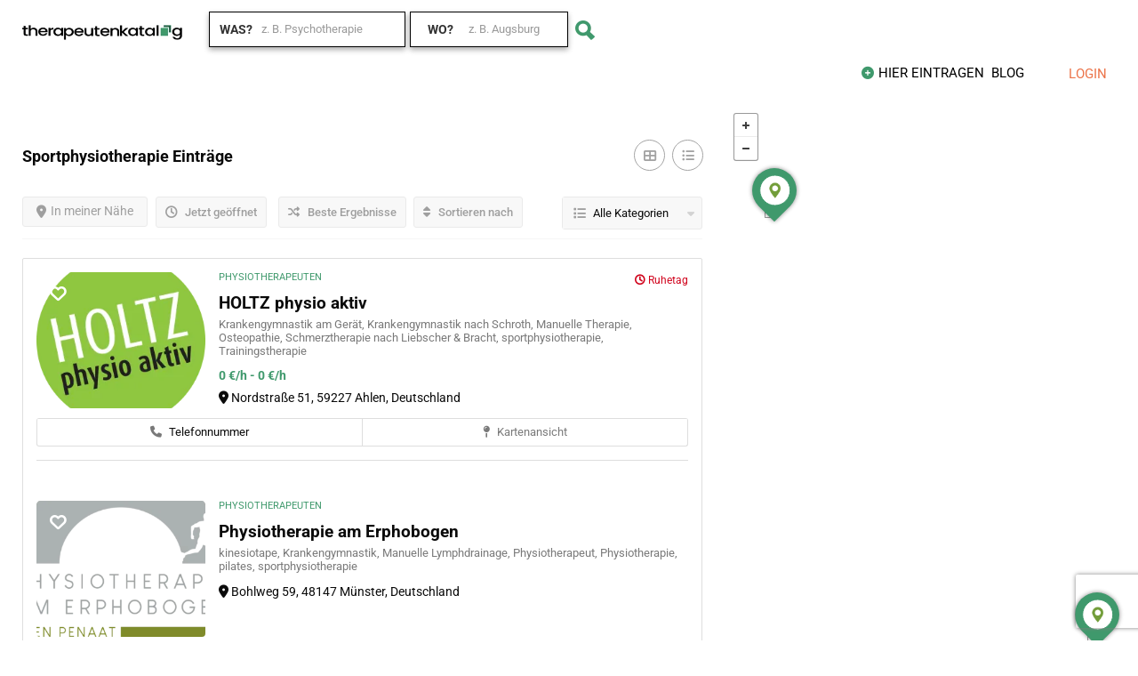

--- FILE ---
content_type: text/html; charset=UTF-8
request_url: https://therapeutenkatalog.com/list-tags/sportphysiotherapie/
body_size: 92286
content:
<!DOCTYPE html>
<!--[if IE 7 ]>
<html class="ie7"> <![endif]-->
<!--[if IE 8 ]>
<html class="ie8"> <![endif]-->
	<html lang="de">

	<head>


<meta charset="utf-8"><meta name="viewport" content="width=device-width, initial-scale=1">
<meta http-equiv="Content-Type" content="text/html;charset=utf-8">
<meta HTTP-EQUIV="CACHE-CONTROL" CONTENT="NO-CACHE" />
<meta name='robots' content='index, follow, max-image-preview:large, max-snippet:-1, max-video-preview:-1' />
<script data-phast-original-type="text/javascript" type="text/phast" id="cookieyes" src="https://cdn-cookieyes.com/client_data/b3c8c7b4bac4d05a880e2baf/script.js"></script><meta property="og:title" content="Therapeutenkatalog"/>
<meta property="og:description" content="Finde deine Unterstützung in jeder Lebenslage"/>
<meta property="og:image:alt" content="Daniel Holtz Ahlen - Physiotherapie"/>
<meta property="og:image" content="https://therapeutenkatalog.com/wp-content/uploads/webclip.png"/>
<meta property="og:image:width" content="256" />
<meta property="og:image:height" content="256" />
<meta property="og:image:type" content="image/png" />
<meta property="og:type" content="article"/>
<meta property="og:article:published_time" content="2021-06-22 11:28:54"/>
<meta property="og:article:modified_time" content="2021-06-22 11:30:08"/>
<meta name="twitter:card" content="summary">
<meta name="twitter:title" content="Therapeutenkatalog"/>
<meta name="twitter:description" content="Finde deine Unterstützung in jeder Lebenslage"/>
<meta name="twitter:image" content="https://therapeutenkatalog.com/wp-content/uploads/webclip.png"/>
<meta name="twitter:image:alt" content="Daniel Holtz Ahlen - Physiotherapie"/>

<title>sportphysiotherapie - Therpeuten in der Nähe finden - Therapeutenkatalog</title>
<meta name="description" content="Finde jetzt den passenden Therapeuten oder Arzt für dich, der sich mit dem Thema sportphysiotherapie auskennt. Schnell und kostenlos | Therapeutenkatalog - Suche nach Therapeuten und Mediziner" />
<link rel="canonical" href="https://therapeutenkatalog.com/list-tags/sportphysiotherapie/" />
<meta property="og:url" content="https://therapeutenkatalog.com/list-tags/sportphysiotherapie/" />
<meta property="og:site_name" content="Therapeutenkatalog" />
<meta property="og:image" content="https://therapeutenkatalog.com/wp-content/uploads/Therapeutenkatalog-Logo-und-Slogan.png" />
<meta property="og:image:width" content="201" />
<meta property="og:image:height" content="33" />
<meta property="og:image:type" content="image/png" />
<meta name="twitter:site" content="@Therapeutenblog" />
<script type="application/ld+json" class="yoast-schema-graph">{"@context":"https://schema.org","@graph":[{"@type":"CollectionPage","@id":"https://therapeutenkatalog.com/list-tags/sportphysiotherapie/","url":"https://therapeutenkatalog.com/list-tags/sportphysiotherapie/","name":"sportphysiotherapie - Therpeuten in der Nähe finden - Therapeutenkatalog","isPartOf":{"@id":"https://therapeutenkatalog.com/#website"},"primaryImageOfPage":{"@id":"https://therapeutenkatalog.com/list-tags/sportphysiotherapie/#primaryimage"},"image":{"@id":"https://therapeutenkatalog.com/list-tags/sportphysiotherapie/#primaryimage"},"thumbnailUrl":"https://therapeutenkatalog.com/wp-content/uploads/webclip.png","description":"Finde jetzt den passenden Therapeuten oder Arzt für dich, der sich mit dem Thema sportphysiotherapie auskennt. Schnell und kostenlos | Therapeutenkatalog - Suche nach Therapeuten und Mediziner","breadcrumb":{"@id":"https://therapeutenkatalog.com/list-tags/sportphysiotherapie/#breadcrumb"},"inLanguage":"de"},{"@type":"ImageObject","inLanguage":"de","@id":"https://therapeutenkatalog.com/list-tags/sportphysiotherapie/#primaryimage","url":"https://therapeutenkatalog.com/wp-content/uploads/webclip.png","contentUrl":"https://therapeutenkatalog.com/wp-content/uploads/webclip.png","width":256,"height":256,"caption":"Daniel Holtz Ahlen - Physiotherapie"},{"@type":"BreadcrumbList","@id":"https://therapeutenkatalog.com/list-tags/sportphysiotherapie/#breadcrumb","itemListElement":[{"@type":"ListItem","position":1,"name":"Startseite","item":"https://therapeutenkatalog.com/"},{"@type":"ListItem","position":2,"name":"sportphysiotherapie"}]},{"@type":"WebSite","@id":"https://therapeutenkatalog.com/#website","url":"https://therapeutenkatalog.com/","name":"Therapeutenkatalog","description":"Finde deine Unterstützung in jeder Lebenslage","publisher":{"@id":"https://therapeutenkatalog.com/#organization"},"potentialAction":[{"@type":"SearchAction","target":{"@type":"EntryPoint","urlTemplate":"https://therapeutenkatalog.com/?s={search_term_string}"},"query-input":{"@type":"PropertyValueSpecification","valueRequired":true,"valueName":"search_term_string"}}],"inLanguage":"de"},{"@type":"Organization","@id":"https://therapeutenkatalog.com/#organization","name":"Therapeutenkatalog - Finde den passenden Therapeuten oder Arzt für dich","url":"https://therapeutenkatalog.com/","logo":{"@type":"ImageObject","inLanguage":"de","@id":"https://therapeutenkatalog.com/#/schema/logo/image/","url":"https://therapeutenkatalog.com/wp-content/uploads/TK_LOGO_400x40.gif","contentUrl":"https://therapeutenkatalog.com/wp-content/uploads/TK_LOGO_400x40.gif","width":400,"height":40,"caption":"Therapeutenkatalog - Finde den passenden Therapeuten oder Arzt für dich"},"image":{"@id":"https://therapeutenkatalog.com/#/schema/logo/image/"},"sameAs":["https://www.facebook.com/therapeutenkatalog/","https://x.com/Therapeutenblog","https://de.linkedin.com/in/therapeutenkatalog"]}]}</script>

<link rel='dns-prefetch' href='//html5shim.googlecode.com' />
<link rel="alternate" type="application/rss+xml" title="Therapeutenkatalog &raquo; Feed" href="https://therapeutenkatalog.com/feed/" />
<link rel="alternate" type="application/rss+xml" title="Therapeutenkatalog &raquo; Kommentar-Feed" href="https://therapeutenkatalog.com/comments/feed/" />
<link rel="alternate" type="application/rss+xml" title="Therapeutenkatalog &raquo; sportphysiotherapie Tags Feed" href="https://therapeutenkatalog.com/list-tags/sportphysiotherapie/feed/" />
<style id="wp-img-auto-sizes-contain-inline-css">img:is([sizes=auto i],[sizes^="auto," i]){contain-intrinsic-size:3000px 1500px}</style>
<style id="wp-emoji-styles-inline-css">img.wp-smiley,img.emoji{display:inline !important;border:none !important;box-shadow:none !important;height:1em !important;width:1em !important;margin:0 0.07em !important;vertical-align:-0.1em !important;background:none !important;padding:0 !important;}</style>
<style id="wp-block-library-inline-css">:root{--wp-block-synced-color:#7a00df;--wp-block-synced-color--rgb:122,0,223;--wp-bound-block-color:var(--wp-block-synced-color);--wp-editor-canvas-background:#ddd;--wp-admin-theme-color:#007cba;--wp-admin-theme-color--rgb:0,124,186;--wp-admin-theme-color-darker-10:#006ba1;--wp-admin-theme-color-darker-10--rgb:0,107,160.5;--wp-admin-theme-color-darker-20:#005a87;--wp-admin-theme-color-darker-20--rgb:0,90,135;--wp-admin-border-width-focus:2px}@media (min-resolution:192dpi){:root{--wp-admin-border-width-focus:1.5px}}.wp-element-button{cursor:pointer}:root .has-very-light-gray-background-color{background-color:#eee}:root .has-very-dark-gray-background-color{background-color:#313131}:root .has-very-light-gray-color{color:#eee}:root .has-very-dark-gray-color{color:#313131}:root .has-vivid-green-cyan-to-vivid-cyan-blue-gradient-background{background:linear-gradient(135deg,#00d084,#0693e3)}:root .has-purple-crush-gradient-background{background:linear-gradient(135deg,#34e2e4,#4721fb 50%,#ab1dfe)}:root .has-hazy-dawn-gradient-background{background:linear-gradient(135deg,#faaca8,#dad0ec)}:root .has-subdued-olive-gradient-background{background:linear-gradient(135deg,#fafae1,#67a671)}:root .has-atomic-cream-gradient-background{background:linear-gradient(135deg,#fdd79a,#004a59)}:root .has-nightshade-gradient-background{background:linear-gradient(135deg,#330968,#31cdcf)}:root .has-midnight-gradient-background{background:linear-gradient(135deg,#020381,#2874fc)}:root{--wp--preset--font-size--normal:16px;--wp--preset--font-size--huge:42px}.has-regular-font-size{font-size:1em}.has-larger-font-size{font-size:2.625em}.has-normal-font-size{font-size:var(--wp--preset--font-size--normal)}.has-huge-font-size{font-size:var(--wp--preset--font-size--huge)}.has-text-align-center{text-align:center}.has-text-align-left{text-align:left}.has-text-align-right{text-align:right}.has-fit-text{white-space:nowrap!important}#end-resizable-editor-section{display:none}.aligncenter{clear:both}.items-justified-left{justify-content:flex-start}.items-justified-center{justify-content:center}.items-justified-right{justify-content:flex-end}.items-justified-space-between{justify-content:space-between}.screen-reader-text{border:0;clip-path:inset(50%);height:1px;margin:-1px;overflow:hidden;padding:0;position:absolute;width:1px;word-wrap:normal!important}.screen-reader-text:focus{background-color:#ddd;clip-path:none;color:#444;display:block;font-size:1em;height:auto;left:5px;line-height:normal;padding:15px 23px 14px;text-decoration:none;top:5px;width:auto;z-index:100000}html :where(.has-border-color){border-style:solid}html :where([style*=border-top-color]){border-top-style:solid}html :where([style*=border-right-color]){border-right-style:solid}html :where([style*=border-bottom-color]){border-bottom-style:solid}html :where([style*=border-left-color]){border-left-style:solid}html :where([style*=border-width]){border-style:solid}html :where([style*=border-top-width]){border-top-style:solid}html :where([style*=border-right-width]){border-right-style:solid}html :where([style*=border-bottom-width]){border-bottom-style:solid}html :where([style*=border-left-width]){border-left-style:solid}html :where(img[class*=wp-image-]){height:auto;max-width:100%}:where(figure){margin:0 0 1em}html :where(.is-position-sticky){--wp-admin--admin-bar--position-offset:var(--wp-admin--admin-bar--height,0px)}@media screen and (max-width:600px){html :where(.is-position-sticky){--wp-admin--admin-bar--position-offset:0px}}</style><style id="global-styles-inline-css">:root{--wp--preset--aspect-ratio--square:1;--wp--preset--aspect-ratio--4-3:4/3;--wp--preset--aspect-ratio--3-4:3/4;--wp--preset--aspect-ratio--3-2:3/2;--wp--preset--aspect-ratio--2-3:2/3;--wp--preset--aspect-ratio--16-9:16/9;--wp--preset--aspect-ratio--9-16:9/16;--wp--preset--color--black:#000000;--wp--preset--color--cyan-bluish-gray:#abb8c3;--wp--preset--color--white:#ffffff;--wp--preset--color--pale-pink:#f78da7;--wp--preset--color--vivid-red:#cf2e2e;--wp--preset--color--luminous-vivid-orange:#ff6900;--wp--preset--color--luminous-vivid-amber:#fcb900;--wp--preset--color--light-green-cyan:#7bdcb5;--wp--preset--color--vivid-green-cyan:#00d084;--wp--preset--color--pale-cyan-blue:#8ed1fc;--wp--preset--color--vivid-cyan-blue:#0693e3;--wp--preset--color--vivid-purple:#9b51e0;--wp--preset--gradient--vivid-cyan-blue-to-vivid-purple:linear-gradient(135deg,rgb(6,147,227) 0%,rgb(155,81,224) 100%);--wp--preset--gradient--light-green-cyan-to-vivid-green-cyan:linear-gradient(135deg,rgb(122,220,180) 0%,rgb(0,208,130) 100%);--wp--preset--gradient--luminous-vivid-amber-to-luminous-vivid-orange:linear-gradient(135deg,rgb(252,185,0) 0%,rgb(255,105,0) 100%);--wp--preset--gradient--luminous-vivid-orange-to-vivid-red:linear-gradient(135deg,rgb(255,105,0) 0%,rgb(207,46,46) 100%);--wp--preset--gradient--very-light-gray-to-cyan-bluish-gray:linear-gradient(135deg,rgb(238,238,238) 0%,rgb(169,184,195) 100%);--wp--preset--gradient--cool-to-warm-spectrum:linear-gradient(135deg,rgb(74,234,220) 0%,rgb(151,120,209) 20%,rgb(207,42,186) 40%,rgb(238,44,130) 60%,rgb(251,105,98) 80%,rgb(254,248,76) 100%);--wp--preset--gradient--blush-light-purple:linear-gradient(135deg,rgb(255,206,236) 0%,rgb(152,150,240) 100%);--wp--preset--gradient--blush-bordeaux:linear-gradient(135deg,rgb(254,205,165) 0%,rgb(254,45,45) 50%,rgb(107,0,62) 100%);--wp--preset--gradient--luminous-dusk:linear-gradient(135deg,rgb(255,203,112) 0%,rgb(199,81,192) 50%,rgb(65,88,208) 100%);--wp--preset--gradient--pale-ocean:linear-gradient(135deg,rgb(255,245,203) 0%,rgb(182,227,212) 50%,rgb(51,167,181) 100%);--wp--preset--gradient--electric-grass:linear-gradient(135deg,rgb(202,248,128) 0%,rgb(113,206,126) 100%);--wp--preset--gradient--midnight:linear-gradient(135deg,rgb(2,3,129) 0%,rgb(40,116,252) 100%);--wp--preset--font-size--small:13px;--wp--preset--font-size--medium:20px;--wp--preset--font-size--large:36px;--wp--preset--font-size--x-large:42px;--wp--preset--spacing--20:0.44rem;--wp--preset--spacing--30:0.67rem;--wp--preset--spacing--40:1rem;--wp--preset--spacing--50:1.5rem;--wp--preset--spacing--60:2.25rem;--wp--preset--spacing--70:3.38rem;--wp--preset--spacing--80:5.06rem;--wp--preset--shadow--natural:6px 6px 9px rgba(0,0,0,0.2);--wp--preset--shadow--deep:12px 12px 50px rgba(0,0,0,0.4);--wp--preset--shadow--sharp:6px 6px 0px rgba(0,0,0,0.2);--wp--preset--shadow--outlined:6px 6px 0px -3px rgb(255,255,255),6px 6px rgb(0,0,0);--wp--preset--shadow--crisp:6px 6px 0px rgb(0,0,0);}:where(.is-layout-flex){gap:0.5em;}:where(.is-layout-grid){gap:0.5em;}body .is-layout-flex{display:flex;}.is-layout-flex{flex-wrap:wrap;align-items:center;}.is-layout-flex > :is(*,div){margin:0;}body .is-layout-grid{display:grid;}.is-layout-grid > :is(*,div){margin:0;}:where(.wp-block-columns.is-layout-flex){gap:2em;}:where(.wp-block-columns.is-layout-grid){gap:2em;}:where(.wp-block-post-template.is-layout-flex){gap:1.25em;}:where(.wp-block-post-template.is-layout-grid){gap:1.25em;}.has-black-color{color:var(--wp--preset--color--black) !important;}.has-cyan-bluish-gray-color{color:var(--wp--preset--color--cyan-bluish-gray) !important;}.has-white-color{color:var(--wp--preset--color--white) !important;}.has-pale-pink-color{color:var(--wp--preset--color--pale-pink) !important;}.has-vivid-red-color{color:var(--wp--preset--color--vivid-red) !important;}.has-luminous-vivid-orange-color{color:var(--wp--preset--color--luminous-vivid-orange) !important;}.has-luminous-vivid-amber-color{color:var(--wp--preset--color--luminous-vivid-amber) !important;}.has-light-green-cyan-color{color:var(--wp--preset--color--light-green-cyan) !important;}.has-vivid-green-cyan-color{color:var(--wp--preset--color--vivid-green-cyan) !important;}.has-pale-cyan-blue-color{color:var(--wp--preset--color--pale-cyan-blue) !important;}.has-vivid-cyan-blue-color{color:var(--wp--preset--color--vivid-cyan-blue) !important;}.has-vivid-purple-color{color:var(--wp--preset--color--vivid-purple) !important;}.has-black-background-color{background-color:var(--wp--preset--color--black) !important;}.has-cyan-bluish-gray-background-color{background-color:var(--wp--preset--color--cyan-bluish-gray) !important;}.has-white-background-color{background-color:var(--wp--preset--color--white) !important;}.has-pale-pink-background-color{background-color:var(--wp--preset--color--pale-pink) !important;}.has-vivid-red-background-color{background-color:var(--wp--preset--color--vivid-red) !important;}.has-luminous-vivid-orange-background-color{background-color:var(--wp--preset--color--luminous-vivid-orange) !important;}.has-luminous-vivid-amber-background-color{background-color:var(--wp--preset--color--luminous-vivid-amber) !important;}.has-light-green-cyan-background-color{background-color:var(--wp--preset--color--light-green-cyan) !important;}.has-vivid-green-cyan-background-color{background-color:var(--wp--preset--color--vivid-green-cyan) !important;}.has-pale-cyan-blue-background-color{background-color:var(--wp--preset--color--pale-cyan-blue) !important;}.has-vivid-cyan-blue-background-color{background-color:var(--wp--preset--color--vivid-cyan-blue) !important;}.has-vivid-purple-background-color{background-color:var(--wp--preset--color--vivid-purple) !important;}.has-black-border-color{border-color:var(--wp--preset--color--black) !important;}.has-cyan-bluish-gray-border-color{border-color:var(--wp--preset--color--cyan-bluish-gray) !important;}.has-white-border-color{border-color:var(--wp--preset--color--white) !important;}.has-pale-pink-border-color{border-color:var(--wp--preset--color--pale-pink) !important;}.has-vivid-red-border-color{border-color:var(--wp--preset--color--vivid-red) !important;}.has-luminous-vivid-orange-border-color{border-color:var(--wp--preset--color--luminous-vivid-orange) !important;}.has-luminous-vivid-amber-border-color{border-color:var(--wp--preset--color--luminous-vivid-amber) !important;}.has-light-green-cyan-border-color{border-color:var(--wp--preset--color--light-green-cyan) !important;}.has-vivid-green-cyan-border-color{border-color:var(--wp--preset--color--vivid-green-cyan) !important;}.has-pale-cyan-blue-border-color{border-color:var(--wp--preset--color--pale-cyan-blue) !important;}.has-vivid-cyan-blue-border-color{border-color:var(--wp--preset--color--vivid-cyan-blue) !important;}.has-vivid-purple-border-color{border-color:var(--wp--preset--color--vivid-purple) !important;}.has-vivid-cyan-blue-to-vivid-purple-gradient-background{background:var(--wp--preset--gradient--vivid-cyan-blue-to-vivid-purple) !important;}.has-light-green-cyan-to-vivid-green-cyan-gradient-background{background:var(--wp--preset--gradient--light-green-cyan-to-vivid-green-cyan) !important;}.has-luminous-vivid-amber-to-luminous-vivid-orange-gradient-background{background:var(--wp--preset--gradient--luminous-vivid-amber-to-luminous-vivid-orange) !important;}.has-luminous-vivid-orange-to-vivid-red-gradient-background{background:var(--wp--preset--gradient--luminous-vivid-orange-to-vivid-red) !important;}.has-very-light-gray-to-cyan-bluish-gray-gradient-background{background:var(--wp--preset--gradient--very-light-gray-to-cyan-bluish-gray) !important;}.has-cool-to-warm-spectrum-gradient-background{background:var(--wp--preset--gradient--cool-to-warm-spectrum) !important;}.has-blush-light-purple-gradient-background{background:var(--wp--preset--gradient--blush-light-purple) !important;}.has-blush-bordeaux-gradient-background{background:var(--wp--preset--gradient--blush-bordeaux) !important;}.has-luminous-dusk-gradient-background{background:var(--wp--preset--gradient--luminous-dusk) !important;}.has-pale-ocean-gradient-background{background:var(--wp--preset--gradient--pale-ocean) !important;}.has-electric-grass-gradient-background{background:var(--wp--preset--gradient--electric-grass) !important;}.has-midnight-gradient-background{background:var(--wp--preset--gradient--midnight) !important;}.has-small-font-size{font-size:var(--wp--preset--font-size--small) !important;}.has-medium-font-size{font-size:var(--wp--preset--font-size--medium) !important;}.has-large-font-size{font-size:var(--wp--preset--font-size--large) !important;}.has-x-large-font-size{font-size:var(--wp--preset--font-size--x-large) !important;}</style>
<style id="classic-theme-styles-inline-css">.wp-block-button__link{color:#fff;background-color:#32373c;border-radius:9999px;box-shadow:none;text-decoration:none;padding:calc(.667em + 2px) calc(1.333em + 2px);font-size:1.125em}.wp-block-file__button{background:#32373c;color:#fff;text-decoration:none}</style>
<style data-phast-original-src="https://therapeutenkatalog.com/wp-content/themes/listingpro/style.css?ver=6.9" data-phast-params='{"ref":"JdSwmq1nGv0"}'>.fa{font-family:"FontAwesome" !important;font-weight:500;}table{width:100%;border-spacing:0;border-collapse:collapse;background-color:transparent;}table th,table td{padding:8px;border-top:1px solid #f0f0f0;vertical-align:top;text-align:left;line-height:20px;}table th{font-weight:bold;}table thead th{vertical-align:bottom;}table caption+thead tr:first-child th,table caption+thead tr:first-child td,table colgroup+thead tr:first-child th,table colgroup+thead tr:first-child td,table thead:first-child tr:first-child th,table thead:first-child tr:first-child td{border-top:0;}table tbody+tbody{border-top:2px solid #dddddd;}aside>ul{padding:10px 0px;}#sidebar li a{padding-right:20px;}aside>ul li a:hover{color:#55a8e2;}#sidebar aside.widget [class^="icon-"] a,#sidebar aside.widget [class*=" icon-"] a{padding-left:10px;font-family:"Lato","Helvetica Neue",Helvetica,Arial,sans-serif;}#sidebar form#searchform{position:relative;}#sidebar form#searchform input{-webkit-box-sizing:border-box;-moz-box-sizing:border-box;box-sizing:border-box;padding:8px 8px 8px 40px;height:40px;width:100%;margin:0 !important;border:2px solid #e1e1e1;-webkit-border-radius:0;-moz-border-radius:0;border-radius:0;box-shadow:none;-webkit-box-shadow:none;-moz-box-shadow:none;color:#888;}#sidebar aside ul{list-style:none;}.menu-height-0{height:0;overflow:hidden;}textarea#lp_report_reason{border:1px solid #DEDEDE;border-radius:5px;float:left;line-height:36px;margin-top:5px;padding:0 10px;width:100%;font-size:12px;min-height:130px;font-weight:normal;}div#lp_report_listing button#lp-report-this-listing{color:#fff;text-transform:capitalize;width:100%;border:0;font-size:14px;height:38px;font-weight:400;line-height:38px;padding-top:0;padding-bottom:0;margin-top:15px;}button.close-report-btn i{color:#fff;}button.close-report-btn{right:-10px;left:unset;position:absolute;background:#000;border-radius:15px;font-size:10px;color:#fff !important;top:-10px;z-index:99999;padding:3px 6px 3px 7px;border:none !important;}div#lp_report_listing .modal-dialog{top:20%;}div#lp_report_listing .modal-content{border-radius:0px !important;border:none !important;}div#lp_report_listing .modal-dialog label.col-form-label,div#lp_report_listing .modal-dialog label.col-form-label span{color:#000;font-size:18px;margin-bottom:16px;}div#lp_report_listing{z-index:9999;}@media only screen and (max-width:480px){img#fullResImage{height:auto !important;}}</style>
<style data-phast-original-src="https://therapeutenkatalog.com/wp-content/themes/listingpro/assets/lib/bootstrap/css/bootstrap.min.css?ver=6.9" data-phast-params='{"ref":"p_t6uM0uiug"}'>html{font-family:sans-serif;-webkit-text-size-adjust:100%;-ms-text-size-adjust:100%}body{margin:0}article,aside,details,figcaption,figure,footer,header,hgroup,main,menu,nav,section,summary{display:block}audio,canvas,progress,video{display:inline-block;vertical-align:baseline}audio:not([controls]){display:none;height:0}[hidden],template{display:none}a{background-color:transparent}a:active,a:hover{outline:0}abbr[title]{border-bottom:1px dotted}b,strong{font-weight:700}dfn{font-style:italic}h1{margin:.67em 0;font-size:2em}mark{color:#000;background:#ff0}small{font-size:80%}sub,sup{position:relative;font-size:75%;line-height:0;vertical-align:baseline}sup{top:-.5em}sub{bottom:-.25em}img{border:0}svg:not(:root){overflow:hidden}figure{margin:1em 40px}hr{height:0;-webkit-box-sizing:content-box;-moz-box-sizing:content-box;box-sizing:content-box}pre{overflow:auto}code,kbd,pre,samp{font-family:monospace,monospace;font-size:1em}button,input,optgroup,select,textarea{margin:0;font:inherit;color:inherit}button{overflow:visible}button,select{text-transform:none}button,html input[type=button],input[type=reset],input[type=submit]{-webkit-appearance:button;cursor:pointer}button[disabled],html input[disabled]{cursor:default}button::-moz-focus-inner,input::-moz-focus-inner{padding:0;border:0}input{line-height:normal}input[type=checkbox],input[type=radio]{-webkit-box-sizing:border-box;-moz-box-sizing:border-box;box-sizing:border-box;padding:0}input[type=number]::-webkit-inner-spin-button,input[type=number]::-webkit-outer-spin-button{height:auto}input[type=search]{-webkit-box-sizing:content-box;-moz-box-sizing:content-box;box-sizing:content-box;-webkit-appearance:textfield}input[type=search]::-webkit-search-cancel-button,input[type=search]::-webkit-search-decoration{-webkit-appearance:none}fieldset{padding:.35em .625em .75em;margin:0 2px;border:1px solid silver}legend{padding:0;border:0}textarea{overflow:auto}optgroup{font-weight:700}table{border-spacing:0;border-collapse:collapse}td,th{padding:0}@media print{*,:after,:before{color:#000!important;text-shadow:none!important;background:0 0!important;-webkit-box-shadow:none!important;box-shadow:none!important}a,a:visited{text-decoration:underline}a[href]:after{content:" (" attr(href) ")"}abbr[title]:after{content:" (" attr(title) ")"}a[href^="javascript:"]:after,a[href^="#"]:after{content:""}blockquote,pre{border:1px solid #999;page-break-inside:avoid}thead{display:table-header-group}img,tr{page-break-inside:avoid}img{max-width:100%!important}h2,h3,p{orphans:3;widows:3}h2,h3{page-break-after:avoid}}@font-face{font-display:swap;font-family:'Glyphicons Halflings';src:url(https://therapeutenkatalog.com/wp-content/themes/listingpro/assets/lib/bootstrap/css/../fonts/glyphicons-halflings-regular.eot);src:url(https://therapeutenkatalog.com/wp-content/themes/listingpro/assets/lib/bootstrap/css/../fonts/glyphicons-halflings-regular.eot?#iefix) format('embedded-opentype'),url(https://therapeutenkatalog.com/wp-content/themes/listingpro/assets/lib/bootstrap/css/../fonts/glyphicons-halflings-regular.woff2) format('woff2'),url(https://therapeutenkatalog.com/wp-content/themes/listingpro/assets/lib/bootstrap/css/../fonts/glyphicons-halflings-regular.woff) format('woff'),url(https://therapeutenkatalog.com/wp-content/themes/listingpro/assets/lib/bootstrap/css/../fonts/glyphicons-halflings-regular.ttf) format('truetype'),url(https://therapeutenkatalog.com/wp-content/themes/listingpro/assets/lib/bootstrap/css/../fonts/glyphicons-halflings-regular.svg#glyphicons_halflingsregular) format('svg')}*{-webkit-box-sizing:border-box;-moz-box-sizing:border-box;box-sizing:border-box}:after,:before{-webkit-box-sizing:border-box;-moz-box-sizing:border-box;box-sizing:border-box}html{font-size:10px;-webkit-tap-highlight-color:rgba(0,0,0,0)}body{font-family:"Helvetica Neue",Helvetica,Arial,sans-serif;font-size:14px;line-height:1.42857143;color:#333;background-color:#fff}button,input,select,textarea{font-family:inherit;font-size:inherit;line-height:inherit}a{color:#337ab7;text-decoration:none}a:focus,a:hover{color:#23527c;text-decoration:underline}a:focus{outline:5px auto -webkit-focus-ring-color;outline-offset:-2px}figure{margin:0}img{vertical-align:middle}hr{margin-top:20px;margin-bottom:20px;border:0;border-top:1px solid #eee}[role=button]{cursor:pointer}h1,h2,h3,h4,h5,h6{font-family:inherit;font-weight:500;line-height:1.1;color:inherit}h1 small,h2 small,h3 small,h4 small,h5 small,h6 small{font-weight:400;line-height:1;color:#777}h1,h2,h3{margin-top:20px;margin-bottom:10px}h1 small,h2 small,h3 small{font-size:65%}h4,h5,h6{margin-top:10px;margin-bottom:10px}h4 small,h5 small,h6 small{font-size:75%}h1{font-size:36px}h2{font-size:30px}h3{font-size:24px}h4{font-size:18px}h5{font-size:14px}h6{font-size:12px}p{margin:0 0 10px}small{font-size:85%}mark{padding:.2em;background-color:#fcf8e3}.text-left{text-align:left}.text-right{text-align:right}ol,ul{margin-top:0;margin-bottom:10px}ol ol,ol ul,ul ol,ul ul{margin-bottom:0}dl{margin-top:0;margin-bottom:20px}dd,dt{line-height:1.42857143}dt{font-weight:700}dd{margin-left:0}abbr[data-original-title],abbr[title]{cursor:help;border-bottom:1px dotted #777}blockquote{padding:10px 20px;margin:0 0 20px;font-size:17.5px;border-left:5px solid #eee}blockquote ol:last-child,blockquote p:last-child,blockquote ul:last-child{margin-bottom:0}blockquote footer,blockquote small{display:block;font-size:80%;line-height:1.42857143;color:#777}blockquote footer:before,blockquote small:before{content:'\2014 \00A0'}blockquote.pull-right{padding-right:15px;padding-left:0;text-align:right;border-right:5px solid #eee;border-left:0}blockquote.pull-right footer:before,blockquote.pull-right small:before{content:''}blockquote.pull-right footer:after,blockquote.pull-right small:after{content:'\00A0 \2014'}address{margin-bottom:20px;font-style:normal;line-height:1.42857143}code,kbd,pre,samp{font-family:Menlo,Monaco,Consolas,"Courier New",monospace}code{padding:2px 4px;font-size:90%;color:#c7254e;background-color:#f9f2f4;border-radius:4px}kbd{padding:2px 4px;font-size:90%;color:#fff;background-color:#333;border-radius:3px;-webkit-box-shadow:inset 0 -1px 0 rgba(0,0,0,.25);box-shadow:inset 0 -1px 0 rgba(0,0,0,.25)}kbd kbd{padding:0;font-size:100%;font-weight:700;-webkit-box-shadow:none;box-shadow:none}pre{display:block;padding:9.5px;margin:0 0 10px;font-size:13px;line-height:1.42857143;color:#333;word-break:break-all;word-wrap:break-word;background-color:#f5f5f5;border:1px solid #ccc;border-radius:4px}pre code{padding:0;font-size:inherit;color:inherit;white-space:pre-wrap;background-color:transparent;border-radius:0}.container{padding-right:15px;padding-left:15px;margin-right:auto;margin-left:auto}@media (min-width:768px){.container{width:750px}}@media (min-width:992px){.container{width:970px}}@media (min-width:1200px){.container{width:1170px}}.row{margin-right:-15px;margin-left:-15px}.col-md-1,.col-md-10,.col-md-12,.col-md-2,.col-md-3,.col-md-4,.col-md-6,.col-md-7,.col-md-9,.col-sm-10,.col-sm-2,.col-xs-12,.col-xs-3,.col-xs-6,.col-xs-9{position:relative;min-height:1px;padding-right:15px;padding-left:15px}.col-xs-12,.col-xs-3,.col-xs-6,.col-xs-9{float:left}.col-xs-12{width:100%}.col-xs-9{width:75%}.col-xs-6{width:50%}.col-xs-3{width:25%}@media (min-width:768px){.col-sm-10,.col-sm-2{float:left}.col-sm-10{width:83.33333333%}.col-sm-2{width:16.66666667%}}@media (min-width:992px){.col-md-1,.col-md-10,.col-md-12,.col-md-2,.col-md-3,.col-md-4,.col-md-6,.col-md-7,.col-md-9{float:left}.col-md-12{width:100%}.col-md-10{width:83.33333333%}.col-md-9{width:75%}.col-md-7{width:58.33333333%}.col-md-6{width:50%}.col-md-4{width:33.33333333%}.col-md-3{width:25%}.col-md-2{width:16.66666667%}.col-md-1{width:8.33333333%}}table{background-color:transparent}caption{padding-top:8px;padding-bottom:8px;color:#777;text-align:left}th{text-align:left}.table-striped>tbody>tr:nth-of-type(odd){background-color:#f9f9f9}table col[class*=col-]{position:static;display:table-column;float:none}table td[class*=col-],table th[class*=col-]{position:static;display:table-cell;float:none}fieldset{min-width:0;padding:0;margin:0;border:0}legend{display:block;width:100%;padding:0;margin-bottom:20px;font-size:21px;line-height:inherit;color:#333;border:0;border-bottom:1px solid #e5e5e5}label{display:inline-block;max-width:100%;margin-bottom:5px;font-weight:700}input[type=search]{-webkit-box-sizing:border-box;-moz-box-sizing:border-box;box-sizing:border-box}input[type=checkbox],input[type=radio]{margin:4px 0 0;margin-top:1px\9;line-height:normal}input[type=file]{display:block}input[type=range]{display:block;width:100%}select[multiple],select[size]{height:auto}input[type=file]:focus,input[type=checkbox]:focus,input[type=radio]:focus{outline:5px auto -webkit-focus-ring-color;outline-offset:-2px}output{display:block;padding-top:7px;font-size:14px;line-height:1.42857143;color:#555}.form-control{display:block;width:100%;height:34px;padding:6px 12px;font-size:14px;line-height:1.42857143;color:#555;background-color:#fff;background-image:none;border:1px solid #ccc;border-radius:4px;-webkit-box-shadow:inset 0 1px 1px rgba(0,0,0,.075);box-shadow:inset 0 1px 1px rgba(0,0,0,.075);-webkit-transition:border-color ease-in-out .15s,-webkit-box-shadow ease-in-out .15s;-o-transition:border-color ease-in-out .15s,box-shadow ease-in-out .15s;transition:border-color ease-in-out .15s,box-shadow ease-in-out .15s}.form-control:focus{border-color:#66afe9;outline:0;-webkit-box-shadow:inset 0 1px 1px rgba(0,0,0,.075),0 0 8px rgba(102,175,233,.6);box-shadow:inset 0 1px 1px rgba(0,0,0,.075),0 0 8px rgba(102,175,233,.6)}.form-control::-moz-placeholder{color:#999;opacity:1}.form-control:-ms-input-placeholder{color:#999}.form-control::-webkit-input-placeholder{color:#999}.form-control::-ms-expand{background-color:transparent;border:0}.form-control[disabled],.form-control[readonly],fieldset[disabled] .form-control{background-color:#eee;opacity:1}.form-control[disabled],fieldset[disabled] .form-control{cursor:not-allowed}textarea.form-control{height:auto}input[type=search]{-webkit-appearance:none}@media screen and (-webkit-min-device-pixel-ratio:0){input[type=date].form-control,input[type=time].form-control,input[type=datetime-local].form-control,input[type=month].form-control{line-height:34px}.input-group-sm input[type=date],.input-group-sm input[type=time],.input-group-sm input[type=datetime-local],.input-group-sm input[type=month],input[type=date].input-sm,input[type=time].input-sm,input[type=datetime-local].input-sm,input[type=month].input-sm{line-height:30px}.input-group-lg input[type=date],.input-group-lg input[type=time],.input-group-lg input[type=datetime-local],.input-group-lg input[type=month],input[type=date].input-lg,input[type=time].input-lg,input[type=datetime-local].input-lg,input[type=month].input-lg{line-height:46px}}.form-group{margin-bottom:15px}.checkbox input[type=checkbox],.checkbox-inline input[type=checkbox],.radio input[type=radio],.radio-inline input[type=radio]{position:absolute;margin-top:4px\9;margin-left:-20px}fieldset[disabled] input[type=checkbox],fieldset[disabled] input[type=radio],input[type=checkbox].disabled,input[type=checkbox][disabled],input[type=radio].disabled,input[type=radio][disabled]{cursor:not-allowed}@media (min-width:768px){.form-inline .form-group{display:inline-block;margin-bottom:0;vertical-align:middle}.form-inline .form-control{display:inline-block;width:auto;vertical-align:middle}.form-inline .input-group{display:inline-table;vertical-align:middle}.form-inline .input-group .form-control,.form-inline .input-group .input-group-addon{width:auto}.form-inline .input-group>.form-control{width:100%}.form-inline .checkbox input[type=checkbox],.form-inline .radio input[type=radio]{position:relative;margin-left:0}}.btn{display:inline-block;padding:6px 12px;margin-bottom:0;font-size:14px;font-weight:400;line-height:1.42857143;text-align:center;white-space:nowrap;vertical-align:middle;-ms-touch-action:manipulation;touch-action:manipulation;cursor:pointer;-webkit-user-select:none;-moz-user-select:none;-ms-user-select:none;user-select:none;background-image:none;border:1px solid transparent;border-radius:4px}.btn:active:focus,.btn:focus{outline:5px auto -webkit-focus-ring-color;outline-offset:-2px}.btn:focus,.btn:hover{color:#333;text-decoration:none}.btn:active{background-image:none;outline:0;-webkit-box-shadow:inset 0 3px 5px rgba(0,0,0,.125);box-shadow:inset 0 3px 5px rgba(0,0,0,.125)}.btn[disabled],fieldset[disabled] .btn{cursor:not-allowed;filter:alpha(opacity=65);-webkit-box-shadow:none;box-shadow:none;opacity:.65}fieldset[disabled] a.btn{pointer-events:none}.btn-primary{color:#fff;background-color:#337ab7;border-color:#2e6da4}.btn-primary:focus{color:#fff;background-color:#286090;border-color:#122b40}.btn-primary:hover{color:#fff;background-color:#286090;border-color:#204d74}.btn-primary:active{color:#fff;background-color:#286090;border-color:#204d74}.btn-primary:active:focus,.btn-primary:active:hover{color:#fff;background-color:#204d74;border-color:#122b40}.btn-primary:active{background-image:none}.btn-primary[disabled]:focus,.btn-primary[disabled]:hover,fieldset[disabled] .btn-primary:focus,fieldset[disabled] .btn-primary:hover{background-color:#337ab7;border-color:#2e6da4}input[type=button].btn-block,input[type=reset].btn-block,input[type=submit].btn-block{width:100%}.fade{opacity:0;-webkit-transition:opacity .15s linear;-o-transition:opacity .15s linear;transition:opacity .15s linear}.btn-group>.btn:not(:first-child):not(:last-child):not(.dropdown-toggle){border-radius:0}.btn-group>.btn:first-child:not(:last-child):not(.dropdown-toggle){border-top-right-radius:0;border-bottom-right-radius:0}.btn-group>.btn:last-child:not(:first-child),.btn-group>.dropdown-toggle:not(:first-child){border-top-left-radius:0;border-bottom-left-radius:0}.btn-group>.btn-group:not(:first-child):not(:last-child)>.btn{border-radius:0}.btn-group>.btn-group:first-child:not(:last-child)>.btn:last-child,.btn-group>.btn-group:first-child:not(:last-child)>.dropdown-toggle{border-top-right-radius:0;border-bottom-right-radius:0}.btn-group>.btn-group:last-child:not(:first-child)>.btn:first-child{border-top-left-radius:0;border-bottom-left-radius:0}.btn-group-vertical>.btn:not(:first-child):not(:last-child){border-radius:0}.btn-group-vertical>.btn:first-child:not(:last-child){border-top-left-radius:4px;border-top-right-radius:4px;border-bottom-right-radius:0;border-bottom-left-radius:0}.btn-group-vertical>.btn:last-child:not(:first-child){border-top-left-radius:0;border-top-right-radius:0;border-bottom-right-radius:4px;border-bottom-left-radius:4px}.btn-group-vertical>.btn-group:not(:first-child):not(:last-child)>.btn{border-radius:0}.btn-group-vertical>.btn-group:first-child:not(:last-child)>.btn:last-child,.btn-group-vertical>.btn-group:first-child:not(:last-child)>.dropdown-toggle{border-bottom-right-radius:0;border-bottom-left-radius:0}.btn-group-vertical>.btn-group:last-child:not(:first-child)>.btn:first-child{border-top-left-radius:0;border-top-right-radius:0}[data-toggle=buttons]>.btn input[type=checkbox],[data-toggle=buttons]>.btn input[type=radio],[data-toggle=buttons]>.btn-group>.btn input[type=checkbox],[data-toggle=buttons]>.btn-group>.btn input[type=radio]{position:absolute;clip:rect(0,0,0,0);pointer-events:none}.input-group{position:relative;display:table;border-collapse:separate}.input-group[class*=col-]{float:none;padding-right:0;padding-left:0}.input-group .form-control{position:relative;z-index:2;float:left;width:100%;margin-bottom:0}.input-group .form-control:focus{z-index:3}.input-group .form-control,.input-group-addon{display:table-cell}.input-group .form-control:not(:first-child):not(:last-child),.input-group-addon:not(:first-child):not(:last-child),.input-group-btn:not(:first-child):not(:last-child){border-radius:0}.input-group-addon{width:1%;white-space:nowrap;vertical-align:middle}.input-group-addon{padding:6px 12px;font-size:14px;font-weight:400;line-height:1;color:#555;text-align:center;background-color:#eee;border:1px solid #ccc;border-radius:4px}.input-group-addon input[type=checkbox],.input-group-addon input[type=radio]{margin-top:0}.input-group .form-control:first-child,.input-group-addon:first-child,.input-group-btn:first-child>.btn,.input-group-btn:first-child>.btn-group>.btn,.input-group-btn:first-child>.dropdown-toggle,.input-group-btn:last-child>.btn-group:not(:last-child)>.btn,.input-group-btn:last-child>.btn:not(:last-child):not(.dropdown-toggle){border-top-right-radius:0;border-bottom-right-radius:0}.input-group-addon:first-child{border-right:0}.input-group .form-control:last-child,.input-group-addon:last-child,.input-group-btn:first-child>.btn-group:not(:first-child)>.btn,.input-group-btn:first-child>.btn:not(:first-child),.input-group-btn:last-child>.btn,.input-group-btn:last-child>.btn-group>.btn,.input-group-btn:last-child>.dropdown-toggle{border-top-left-radius:0;border-bottom-left-radius:0}.input-group-addon:last-child{border-left:0}@media (min-width:768px){.navbar-form .checkbox input[type=checkbox],.navbar-form .radio input[type=radio]{position:relative;margin-left:0}}.pagination{display:inline-block;padding-left:0;margin:20px 0;border-radius:4px}.pagination>li{display:inline}.pagination>li>a,.pagination>li>span{position:relative;float:left;padding:6px 12px;margin-left:-1px;line-height:1.42857143;color:#337ab7;text-decoration:none;background-color:#fff;border:1px solid #ddd}.pagination>li:first-child>a,.pagination>li:first-child>span{margin-left:0;border-top-left-radius:4px;border-bottom-left-radius:4px}.pagination>li:last-child>a,.pagination>li:last-child>span{border-top-right-radius:4px;border-bottom-right-radius:4px}.pagination>li>a:focus,.pagination>li>a:hover,.pagination>li>span:focus,.pagination>li>span:hover{z-index:2;color:#23527c;background-color:#eee;border-color:#ddd}@-webkit-keyframes progress-bar-stripes{from{background-position:40px 0}to{background-position:0 0}}@-o-keyframes progress-bar-stripes{from{background-position:40px 0}to{background-position:0 0}}@keyframes progress-bar-stripes{from{background-position:40px 0}to{background-position:0 0}}.modal{position:fixed;top:0;right:0;bottom:0;left:0;z-index:1050;display:none;overflow:hidden;-webkit-overflow-scrolling:touch;outline:0}.modal.fade .modal-dialog{-webkit-transition:-webkit-transform .3s ease-out;-o-transition:-o-transform .3s ease-out;transition:transform .3s ease-out;-webkit-transform:translate(0,-25%);-ms-transform:translate(0,-25%);-o-transform:translate(0,-25%);transform:translate(0,-25%)}.modal-dialog{position:relative;width:auto;margin:10px}.modal-content{position:relative;background-color:#fff;-webkit-background-clip:padding-box;background-clip:padding-box;border:1px solid #999;border:1px solid rgba(0,0,0,.2);border-radius:6px;outline:0;-webkit-box-shadow:0 3px 9px rgba(0,0,0,.5);box-shadow:0 3px 9px rgba(0,0,0,.5)}.modal-body{position:relative;padding:15px}@media (min-width:768px){.modal-dialog{width:600px;margin:30px auto}.modal-content{-webkit-box-shadow:0 5px 15px rgba(0,0,0,.5);box-shadow:0 5px 15px rgba(0,0,0,.5)}}.clearfix:after,.clearfix:before,.container:after,.container:before,.row:after,.row:before{display:table;content:" "}.clearfix:after,.container:after,.row:after{clear:both}.pull-right{float:right!important}.pull-left{float:left!important}.hide{display:none!important}@-ms-viewport{width:device-width}</style>
<style data-phast-original-src="https://therapeutenkatalog.com/wp-content/themes/listingpro/assets/lib/Magnific-Popup-master/magnific-popup.css?ver=6.9" data-phast-params='{"ref":"5KHJ2bMFo2I"}'>button::-moz-focus-inner{padding:0;border:0}</style>
<style data-phast-original-src="https://therapeutenkatalog.com/wp-content/themes/listingpro/assets/lib/popup/css/component.css?ver=6.9" data-phast-params='{"ref":"n4oSXt7yHYg"}'>.container{min-height:100%}.md-close i{border-radius:50%;cursor:pointer;font-size:17px;height:30px;line-height:30px;position:absolute;right:-9px;text-align:center;top:-9px;width:30px}.md-modal{position:fixed;top:50%;left:50%;height:auto;z-index:999999999;visibility:hidden;-webkit-backface-visibility:hidden;-moz-backface-visibility:hidden;backface-visibility:hidden;-webkit-transform:translateX(-50%) translateY(-50%);-moz-transform:translateX(-50%) translateY(-50%);-ms-transform:translateX(-50%) translateY(-50%);transform:translateX(-50%) translateY(-50%)}.md-overlay{position:fixed;width:100%;height:100%;visibility:hidden;top:0;left:0;z-index:999999;opacity:0;background:rgba(0,0,0,0.8);-webkit-transition:opacity .3s ease,transform .3s ease;-moz-transition:opacity .3s ease,transform .3s ease;transition:opacity .3s ease,transform .3s ease}.md-content{background:#fff;position:relative;margin:0 auto}.md-content > div{padding:15px 30px 30px}.md-effect-3 .md-content{-webkit-transform:translateY(20%);-moz-transform:translateY(20%);-ms-transform:translateY(20%);transform:translateY(20%);opacity:0;-webkit-transition:opacity .3s ease,transform .3s ease;-moz-transition:opacity .3s ease,transform .3s ease;transition:opacity .3s ease,transform .3s ease}@-webkit-keyframes slit{50%{-webkit-transform:translateZ(-250px) rotateY(89deg);opacity:.5;-webkit-animation-timing-function:ease-out}100%{-webkit-transform:translateZ(0) rotateY(0deg);opacity:1}}@-moz-keyframes slit{50%{-moz-transform:translateZ(-250px) rotateY(89deg);opacity:.5;-moz-animation-timing-function:ease-out}100%{-moz-transform:translateZ(0) rotateY(0deg);opacity:1}}@keyframes slit{50%{transform:translateZ(-250px) rotateY(89deg);opacity:1;animation-timing-function:ease-in}100%{transform:translateZ(0) rotateY(0deg);opacity:1}}@-webkit-keyframes rotateRightSideFirst{50%{-webkit-transform:translateZ(-50px) rotateY(5deg);-webkit-animation-timing-function:ease-out}100%{-webkit-transform:translateZ(-200px)}}@-moz-keyframes rotateRightSideFirst{50%{-moz-transform:translateZ(-50px) rotateY(5deg);-moz-animation-timing-function:ease-out}100%{-moz-transform:translateZ(-200px)}}@keyframes rotateRightSideFirst{50%{transform:translateZ(-50px) rotateY(5deg);animation-timing-function:ease-out}100%{transform:translateZ(-200px)}}@-webkit-keyframes OpenTop{50%{-webkit-transform:rotateX(10deg);-webkit-animation-timing-function:ease-out}}@-moz-keyframes OpenTop{50%{-moz-transform:rotateX(10deg);-moz-animation-timing-function:ease-out}}@keyframes OpenTop{50%{transform:rotateX(10deg);animation-timing-function:ease-out}}</style>
<style data-phast-original-src="https://therapeutenkatalog.com/wp-content/themes/listingpro/assets/lib/font-awesome/css/font-awesome.min.css?ver=6.9" data-phast-params='{"ref":"GyXo1m0YowI"}'>@font-face{font-display:swap;font-family:'FontAwesome';src:url('https://therapeutenkatalog.com/wp-content/themes/listingpro/assets/lib/font-awesome/css/../fonts/fontawesome-webfont.eot?v=4.7.0');src:url('https://therapeutenkatalog.com/wp-content/themes/listingpro/assets/lib/font-awesome/css/../fonts/fontawesome-webfont.eot?#iefix&v=4.7.0') format('embedded-opentype'),url('https://therapeutenkatalog.com/wp-content/themes/listingpro/assets/lib/font-awesome/css/../fonts/fontawesome-webfont.woff2?v=4.7.0') format('woff2'),url('https://therapeutenkatalog.com/wp-content/themes/listingpro/assets/lib/font-awesome/css/../fonts/fontawesome-webfont.woff?v=4.7.0') format('woff'),url('https://therapeutenkatalog.com/wp-content/themes/listingpro/assets/lib/font-awesome/css/../fonts/fontawesome-webfont.ttf?v=4.7.0') format('truetype'),url('https://therapeutenkatalog.com/wp-content/themes/listingpro/assets/lib/font-awesome/css/../fonts/fontawesome-webfont.svg?v=4.7.0#fontawesomeregular') format('svg');font-weight:normal;font-style:normal}.fa{display:inline-block;font:normal normal normal 14px/1 FontAwesome;font-size:inherit;text-rendering:auto;-webkit-font-smoothing:antialiased;-moz-osx-font-smoothing:grayscale}.pull-right{float:right}.pull-left{float:left}.fa.pull-left{margin-right:.3em}.fa.pull-right{margin-left:.3em}@-webkit-keyframes fa-spin{0%{-webkit-transform:rotate(0deg);transform:rotate(0deg)}100%{-webkit-transform:rotate(359deg);transform:rotate(359deg)}}@keyframes fa-spin{0%{-webkit-transform:rotate(0deg);transform:rotate(0deg)}100%{-webkit-transform:rotate(359deg);transform:rotate(359deg)}}.fa-th-large:before{content:"\f009"}.fa-close:before{content:"\f00d"}.fa-clock-o:before{content:"\f017"}.fa-list:before{content:"\f03a"}.fa-map-marker:before{content:"\f041"}.fa-plus-circle:before{content:"\f055"}.fa-times-circle:before{content:"\f057"}.fa-plus:before{content:"\f067"}.fa-random:before{content:"\f074"}.fa-heart-o:before{content:"\f08a"}.fa-phone:before{content:"\f095"}.fa-list-ul:before{content:"\f0ca"}.fa-sort:before{content:"\f0dc"}.fa-file-image-o:before{content:"\f1c5"}.fa-map-pin:before{content:"\f276"}.fa-map-o:before{content:"\f278"}</style>
<style data-phast-original-src="https://therapeutenkatalog.com/wp-content/themes/listingpro/assets/lib/jquerym.menu/css/jquery.mmenu.all.css?ver=6.9" data-phast-params='{"ref":"1hSS530p8JE"}'>[dir=rtl] .mm-menu{direction:rtl}.mm-panel:not(.mm-hidden){display:block}[dir=rtl] .mm-panel:not(.mm-panel_opened){-webkit-transform:translate3d(-100%,0,0);transform:translate3d(-100%,0,0)}[dir=rtl] .mm-panel.mm-panel_opened-parent{-webkit-transform:translate3d(30%,0,0);transform:translate3d(30%,0,0)}[dir=rtl] .mm-btn_next:after{-webkit-transform:rotate(-45deg);-ms-transform:rotate(-45deg);transform:rotate(-45deg);left:23px;right:auto}[dir=rtl] .mm-btn_prev:before{-webkit-transform:rotate(135deg);-ms-transform:rotate(135deg);transform:rotate(135deg);right:23px;left:auto}[dir=rtl] .mm-btn_close:after,[dir=rtl] .mm-btn_close:before{right:auto}[dir=rtl] .mm-btn_close:before{left:25px}[dir=rtl] .mm-btn_close:after{left:18px}[dir=rtl] .mm-navbar__btn:first-child{text-align:right;right:0;left:auto}[dir=rtl] .mm-navbar__btn:last-child{text-align:left;left:0;right:auto}.mm-listitem__btn:not(.mm-listitem__text){border-left-width:1px;border-left-style:solid}[dir=rtl] .mm-listitem:after{left:0;right:20px}[dir=rtl] .mm-listitem__text{padding-left:10px;padding-right:20px}[dir=rtl] .mm-listitem__btn{padding-left:54px;border-left-width:0;border-left-style:none}[dir=rtl] .mm-listitem__btn:not(.mm-listitem__text){padding-right:0;border-right-width:1px;border-right-style:solid}.mm-menu_autoheight:not(.mm-menu_offcanvas){position:relative}.mm-menu_autoheight-measuring .mm-listitem_vertical:not(.mm-listitem_opened) .mm-panel{display:none!important}[class*=mm-menu_columns-]{-webkit-transition-property:width;-o-transition-property:width;transition-property:width}[class*=mm-menu_columns-] .mm-panels>.mm-panel{right:auto;-webkit-transition-property:width,-webkit-transform;transition-property:width,-webkit-transform;-o-transition-property:width,transform;transition-property:width,transform;transition-property:width,transform,-webkit-transform}[class*=mm-menu_columns-] .mm-panels>.mm-panel_opened,[class*=mm-menu_columns-] .mm-panels>.mm-panel_opened-parent{display:block!important}[class*=mm-panel_columns-]{border-right:1px solid;border-color:inherit}[class*=mm-menu_columns-] .mm-panels>.mm-panel_columns-0{-webkit-transform:translate3d(0,0,0);transform:translate3d(0,0,0)}.mm-menu_columns-0 .mm-panels>.mm-panel:not(.mm-panel_opened):not(.mm-panel_opened-parent){-webkit-transform:translate3d(100%,0,0);transform:translate3d(100%,0,0)}[class*=mm-menu_columns-] .mm-panels>.mm-panel_columns-1{-webkit-transform:translate3d(100%,0,0);transform:translate3d(100%,0,0)}.mm-menu_columns-1 .mm-panels>.mm-panel:not(.mm-panel_opened):not(.mm-panel_opened-parent){-webkit-transform:translate3d(200%,0,0);transform:translate3d(200%,0,0)}[class*=mm-menu_columns-] .mm-panels>.mm-panel_columns-2{-webkit-transform:translate3d(200%,0,0);transform:translate3d(200%,0,0)}.mm-menu_columns-2 .mm-panels>.mm-panel:not(.mm-panel_opened):not(.mm-panel_opened-parent){-webkit-transform:translate3d(300%,0,0);transform:translate3d(300%,0,0)}[class*=mm-menu_columns-] .mm-panels>.mm-panel_columns-3{-webkit-transform:translate3d(300%,0,0);transform:translate3d(300%,0,0)}.mm-menu_columns-3 .mm-panels>.mm-panel:not(.mm-panel_opened):not(.mm-panel_opened-parent){-webkit-transform:translate3d(400%,0,0);transform:translate3d(400%,0,0)}[class*=mm-menu_columns-] .mm-panels>.mm-panel_columns-4{-webkit-transform:translate3d(400%,0,0);transform:translate3d(400%,0,0)}.mm-menu_columns-4 .mm-panels>.mm-panel:not(.mm-panel_opened):not(.mm-panel_opened-parent){-webkit-transform:translate3d(500%,0,0);transform:translate3d(500%,0,0)}[class*=mm-menu_columns-].mm-menu_position-bottom,[class*=mm-menu_columns-].mm-menu_position-top{width:100%;max-width:100%;min-width:100%}.mm-wrapper_opening [class*=mm-menu_columns-].mm-menu_position-front{-webkit-transition-property:width,min-width,max-width,-webkit-transform;transition-property:width,min-width,max-width,-webkit-transform;-o-transition-property:width,min-width,max-width,transform;transition-property:width,min-width,max-width,transform;transition-property:width,min-width,max-width,transform,-webkit-transform}[dir=rtl] .mm-counter{text-align:left;float:left}.mm-wrapper_dropdown.mm-wrapper_opened:not(.mm-wrapper_opening) .mm-menu_dropdown{display:none}[class*=mm-menu_tip-]:before{content:'';background:inherit;-webkit-box-shadow:0 2px 10px rgba(0,0,0,.3);box-shadow:0 2px 10px rgba(0,0,0,.3);display:block;width:15px;height:15px;position:absolute;z-index:0;-webkit-transform:rotate(45deg);-ms-transform:rotate(45deg);transform:rotate(45deg)}.mm-menu_iconpanel .mm-panels>.mm-panel:not(.mm-panel_iconpanel-first):not(.mm-panel_iconpanel-0){border-left-width:1px;border-left-style:solid}[dir=rtl] .mm-menu_iconpanel .mm-panels>.mm-listview_fixeddivider,[dir=rtl] .mm-menu_iconpanel .mm-panels>.mm-panel{left:0;right:auto;-webkit-transition-property:width,-webkit-transform;transition-property:width,-webkit-transform;-o-transition-property:transform,width;transition-property:transform,width;transition-property:transform,width,-webkit-transform}[dir=rtl] .mm-menu_iconpanel .mm-panels>.mm-panel:not(.mm-panel_iconpanel-first):not(.mm-panel_iconpanel-0){border-left:none;border-right:1px solid;border-color:inherit}.mm-navbars_bottom>.mm-navbar:not(.mm-navbar_has-btns),.mm-navbars_top>.mm-navbar:not(.mm-navbar_has-btns){padding:0}.mm-navbars_bottom>.mm-navbar>:not(img):not(.mm-btn),.mm-navbars_top>.mm-navbar>:not(img):not(.mm-btn){-webkit-box-flex:1;-ms-flex:1;flex:1}.mm-navbar_has-btns .mm-btn:not(.mm-hidden)+.mm-navbar__breadcrumbs{margin-left:0;padding-left:0}.mm-navbars_top .mm-navbar_tabs:not(:last-child){border-bottom-width:1px;border-bottom-style:solid}.mm-navbars_bottom .mm-navbar_tabs:not(:first-child){border-top-width:1px;border-top-style:solid}.mm-navbar_tabs>a:not(.mm-navbar__tab_selected),.mm-navbars_bottom.mm-navbars_has-tabs .mm-navbar_tabs~.mm-navbar,.mm-navbars_top.mm-navbars_has-tabs>.mm-navbar:not(.mm-navbar_tabs){background:rgba(255,255,255,.4);background:var(--mm-color-background-emphasis);color:rgba(0,0,0,.3);color:var(--mm-color-text-dimmed)}.mm-menu_selected-parent .mm-panel_opened-parent .mm-listitem:not(.mm-listitem_selected-parent) .mm-listitem__text{background:0 0}.mm-wrapper_sidebar-collapsed:not(.mm-wrapper_opening) .mm-menu_hidedivider .mm-listitem_divider,.mm-wrapper_sidebar-collapsed:not(.mm-wrapper_opening) .mm-menu_hidenavbar .mm-navbar{opacity:0}.mm-wrapper_sidebar-expanded:not(.mm-wrapper_sidebar-closed) .mm-menu_sidebar-expanded.mm-menu_opened~.mm-slideout{width:calc(100% - 440px);width:calc(100% - var(--mm-sidebar-expanded-size));-webkit-transform:translate3d(440px,0,0);transform:translate3d(440px,0,0);-webkit-transform:translate3d(var(--mm-sidebar-expanded-size),0,0);transform:translate3d(var(--mm-sidebar-expanded-size),0,0)}[dir=rtl].mm-wrapper_sidebar-collapsed .mm-slideout{-webkit-transform:translate3d(0,0,0);transform:translate3d(0,0,0)}[dir=rtl].mm-wrapper_sidebar-expanded .mm-slideout{-webkit-transform:translate3d(0,0,0);transform:translate3d(0,0,0)}[dir=rtl].mm-wrapper_sidebar-expanded:not(.mm-wrapper_sidebar-closed) .mm-menu_sidebar-expanded.mm-menu_opened~.mm-slideout{-webkit-transform:translate3d(0,0,0);transform:translate3d(0,0,0)}[dir=rtl] input.mm-toggle:checked~label.mm-toggle:before{float:left}[class*=mm-menu_fx-listitems-] .mm-listitem{-webkit-transition:none .4s ease;-o-transition:none .4s ease;transition:none .4s ease}[class*=mm-menu_fx-listitems-] .mm-listitem:nth-child(1){-webkit-transition-delay:50ms;-o-transition-delay:50ms;transition-delay:50ms}[class*=mm-menu_fx-listitems-] .mm-listitem:nth-child(2){-webkit-transition-delay:.1s;-o-transition-delay:.1s;transition-delay:.1s}[class*=mm-menu_fx-listitems-] .mm-listitem:nth-child(3){-webkit-transition-delay:150ms;-o-transition-delay:150ms;transition-delay:150ms}[class*=mm-menu_fx-listitems-] .mm-listitem:nth-child(4){-webkit-transition-delay:.2s;-o-transition-delay:.2s;transition-delay:.2s}[class*=mm-menu_fx-listitems-] .mm-listitem:nth-child(5){-webkit-transition-delay:250ms;-o-transition-delay:250ms;transition-delay:250ms}[class*=mm-menu_fx-listitems-] .mm-listitem:nth-child(6){-webkit-transition-delay:.3s;-o-transition-delay:.3s;transition-delay:.3s}[class*=mm-menu_fx-listitems-] .mm-listitem:nth-child(7){-webkit-transition-delay:350ms;-o-transition-delay:350ms;transition-delay:350ms}[class*=mm-menu_fx-listitems-] .mm-listitem:nth-child(8){-webkit-transition-delay:.4s;-o-transition-delay:.4s;transition-delay:.4s}[class*=mm-menu_fx-listitems-] .mm-listitem:nth-child(9){-webkit-transition-delay:450ms;-o-transition-delay:450ms;transition-delay:450ms}[class*=mm-menu_fx-listitems-] .mm-listitem:nth-child(10){-webkit-transition-delay:.5s;-o-transition-delay:.5s;transition-delay:.5s}[class*=mm-menu_fx-listitems-] .mm-listitem:nth-child(11){-webkit-transition-delay:550ms;-o-transition-delay:550ms;transition-delay:550ms}[class*=mm-menu_fx-listitems-] .mm-listitem:nth-child(12){-webkit-transition-delay:.6s;-o-transition-delay:.6s;transition-delay:.6s}[class*=mm-menu_fx-listitems-] .mm-listitem:nth-child(13){-webkit-transition-delay:650ms;-o-transition-delay:650ms;transition-delay:650ms}[class*=mm-menu_fx-listitems-] .mm-listitem:nth-child(14){-webkit-transition-delay:.7s;-o-transition-delay:.7s;transition-delay:.7s}[class*=mm-menu_fx-listitems-] .mm-listitem:nth-child(15){-webkit-transition-delay:750ms;-o-transition-delay:750ms;transition-delay:750ms}.mm-menu_listview-justify .mm-panels>.mm-panel .mm-listitem:not(.mm-listitem_divider),.mm-panels>.mm-panel_listview-justify .mm-listitem:not(.mm-listitem_divider){display:-webkit-box;display:-ms-flexbox;display:flex;-webkit-box-orient:vertical;-webkit-box-direction:normal;-ms-flex-direction:column;flex-direction:column}[class*=mm-menu_pagedim].mm-menu_opened~.mm-wrapper__blocker{opacity:0}.mm-wrapper_opening [class*=mm-menu_pagedim].mm-menu_opened~.mm-wrapper__blocker{opacity:.3;-webkit-transition:opacity .4s ease .4s;-o-transition:opacity .4s ease .4s;transition:opacity .4s ease .4s}</style>
<style data-phast-original-src="https://therapeutenkatalog.com/wp-content/themes/listingpro/assets/css/mapbox.css?ver=6.9" data-phast-params='{"ref":"lLJia6A-6e8"}'>.leaflet-control-scale-line:not(:first-child){border-top:2px solid #ddd;border-top-color:rgba(0,0,0,.1);border-bottom:0;margin-top:-2px}.leaflet-control-scale-line:not(:first-child):not(:last-child){border-bottom:2px solid #777}</style>
<style data-phast-original-src="https://therapeutenkatalog.com/wp-content/themes/listingpro/assets/lib/chosen/chosen.css?ver=6.9" data-phast-params='{"ref":"_MSIrVWMRg0"}'>.chosen-container-single .chosen-search input[type="text"]{margin:1px 0;padding:4px 20px 4px 5px;width:100%;height:auto;outline:0;border:1px solid #aaa;font-size:1em;font-family:sans-serif;line-height:normal;border-radius:0}.chosen-container-multi .chosen-choices li.search-field input[type="text"]:placeholder{color:#e3e3e3}.chosen-container-multi .chosen-choices li.search-field input[type="text"]{height:25px;outline:0;font-size:16px}.chosen-container-active .chosen-choices li.search-field input[type="text"]{color:#222!important}.chosen-rtl .chosen-choices li.search-field input[type="text"]{direction:rtl}.chosen-rtl .chosen-search input[type="text"]{padding:4px 5px 4px 20px;direction:rtl}@media only screen and (-webkit-min-device-pixel-ratio:1.5),only screen and (min-resolution:144dpi),only screen and (min-resolution:1.5dppx){.chosen-rtl .chosen-search input[type="text"],.chosen-container-single .chosen-single abbr,.chosen-container-single .chosen-single div b,.chosen-container-single .chosen-search input[type="text"],.chosen-container-multi .chosen-choices .search-choice .search-choice-close,.chosen-container .chosen-results-scroll-down span,.chosen-container .chosen-results-scroll-up span{background-image:url(https://therapeutenkatalog.com/wp-content/plugins/phastpress/phast.php/c2V/[base64].q.png)!important;background-size:52px 37px!important;background-repeat:no-repeat!important}}.chosen-container-single .chosen-search input[type="text"]{margin:1px 0;padding:4px 20px 4px 5px;width:100%;height:auto;outline:0;border:1px solid #aaa;font-size:1em;font-family:sans-serif;line-height:normal;border-radius:0}.chosen-container-multi .chosen-choices li.search-field input[type="text"]:placeholder{color:#e3e3e3}.chosen-container-multi .chosen-choices li.search-field input[type="text"]{height:25px;outline:0;font-size:16px}.chosen-container-active .chosen-choices li.search-field input[type="text"]{color:#222!important}.chosen-rtl .chosen-choices li.search-field input[type="text"]{direction:rtl}.chosen-rtl .chosen-search input[type="text"]{padding:4px 5px 4px 20px;direction:rtl}@media only screen and (-webkit-min-device-pixel-ratio:1.5),only screen and (min-resolution:144dpi),only screen and (min-resolution:1.5dppx){.chosen-rtl .chosen-search input[type="text"],.chosen-container-single .chosen-single abbr,.chosen-container-single .chosen-single div b,.chosen-container-single .chosen-search input[type="text"],.chosen-container-multi .chosen-choices .search-choice .search-choice-close,.chosen-container .chosen-results-scroll-down span,.chosen-container .chosen-results-scroll-up span{background-image:url(https://therapeutenkatalog.com/wp-content/plugins/phastpress/phast.php/c2V/[base64].q.png)!important;background-size:52px 37px!important;background-repeat:no-repeat!important}}.chosen-container-single .chosen-search input[type="text"]{margin:1px 0;padding:4px 20px 4px 5px;width:100%;height:auto;outline:0;border:1px solid #aaa;font-size:1em;font-family:sans-serif;line-height:normal;border-radius:0}.chosen-container-multi .chosen-choices li.search-field input[type="text"]:placeholder{color:#e3e3e3}.chosen-container-multi .chosen-choices li.search-field input[type="text"]{height:25px;outline:0;font-size:16px}.chosen-container-active .chosen-choices li.search-field input[type="text"]{color:#222!important}.chosen-rtl .chosen-choices li.search-field input[type="text"]{direction:rtl}.chosen-rtl .chosen-search input[type="text"]{padding:4px 5px 4px 20px;direction:rtl}@media only screen and (-webkit-min-device-pixel-ratio:1.5),only screen and (min-resolution:144dpi),only screen and (min-resolution:1.5dppx){.chosen-rtl .chosen-search input[type="text"],.chosen-container-single .chosen-single abbr,.chosen-container-single .chosen-single div b,.chosen-container-single .chosen-search input[type="text"],.chosen-container-multi .chosen-choices .search-choice .search-choice-close,.chosen-container .chosen-results-scroll-down span,.chosen-container .chosen-results-scroll-up span{background-image:url(https://therapeutenkatalog.com/wp-content/plugins/phastpress/phast.php/c2V/[base64].q.png)!important;background-size:52px 37px!important;background-repeat:no-repeat!important}}.chosen-container-single .chosen-search input[type="text"]{margin:1px 0;padding:4px 20px 4px 5px;width:100%;height:auto;outline:0;border:1px solid #aaa;font-size:1em;font-family:sans-serif;line-height:normal;border-radius:0}.chosen-container-multi .chosen-choices li.search-field input[type="text"]:placeholder{color:#e3e3e3}.chosen-container-multi .chosen-choices li.search-field input[type="text"]{height:25px;outline:0;font-size:16px}.chosen-container-active .chosen-choices li.search-field input[type="text"]{color:#222!important}.chosen-rtl .chosen-choices li.search-field input[type="text"]{direction:rtl}.chosen-rtl .chosen-search input[type="text"]{padding:4px 5px 4px 20px;direction:rtl}@media only screen and (-webkit-min-device-pixel-ratio:1.5),only screen and (min-resolution:144dpi),only screen and (min-resolution:1.5dppx){.chosen-rtl .chosen-search input[type="text"],.chosen-container-single .chosen-single abbr,.chosen-container-single .chosen-single div b,.chosen-container-single .chosen-search input[type="text"],.chosen-container-multi .chosen-choices .search-choice .search-choice-close,.chosen-container .chosen-results-scroll-down span,.chosen-container .chosen-results-scroll-up span{background-image:url(https://therapeutenkatalog.com/wp-content/plugins/phastpress/phast.php/c2V/[base64].q.png)!important;background-size:52px 37px!important;background-repeat:no-repeat!important}}.chosen-container-single .chosen-search input[type="text"]{margin:1px 0;padding:4px 20px 4px 5px;width:100%;height:auto;outline:0;border:1px solid #aaa;font-size:1em;font-family:sans-serif;line-height:normal;border-radius:0}.chosen-container-multi .chosen-choices li.search-field input[type="text"]:placeholder{color:#e3e3e3}.chosen-container-multi .chosen-choices li.search-field input[type="text"]{height:25px;outline:0;font-size:16px}.chosen-container-active .chosen-choices li.search-field input[type="text"]{color:#222!important}.chosen-rtl .chosen-choices li.search-field input[type="text"]{direction:rtl}.chosen-rtl .chosen-search input[type="text"]{padding:4px 5px 4px 20px;direction:rtl}@media only screen and (-webkit-min-device-pixel-ratio:1.5),only screen and (min-resolution:144dpi),only screen and (min-resolution:1.5dppx){.chosen-rtl .chosen-search input[type="text"],.chosen-container-single .chosen-single abbr,.chosen-container-single .chosen-single div b,.chosen-container-single .chosen-search input[type="text"],.chosen-container-multi .chosen-choices .search-choice .search-choice-close,.chosen-container .chosen-results-scroll-down span,.chosen-container .chosen-results-scroll-up span{background-image:url(https://therapeutenkatalog.com/wp-content/plugins/phastpress/phast.php/c2V/[base64].q.png)!important;background-size:52px 37px!important;background-repeat:no-repeat!important}}.chosen-container-single .chosen-search input[type="text"]{margin:1px 0;padding:4px 20px 4px 5px;width:100%;height:auto;outline:0;border:1px solid #aaa;font-size:1em;font-family:sans-serif;line-height:normal;border-radius:0}.chosen-container-multi .chosen-choices li.search-field input[type="text"]:placeholder{color:#e3e3e3}.chosen-container-multi .chosen-choices li.search-field input[type="text"]{height:25px;outline:0;font-size:16px}.chosen-container-active .chosen-choices li.search-field input[type="text"]{color:#222!important}.chosen-rtl .chosen-choices li.search-field input[type="text"]{direction:rtl}.chosen-rtl .chosen-search input[type="text"]{padding:4px 5px 4px 20px;direction:rtl}@media only screen and (-webkit-min-device-pixel-ratio:1.5),only screen and (min-resolution:144dpi),only screen and (min-resolution:1.5dppx){.chosen-rtl .chosen-search input[type="text"],.chosen-container-single .chosen-single abbr,.chosen-container-single .chosen-single div b,.chosen-container-single .chosen-search input[type="text"],.chosen-container-multi .chosen-choices .search-choice .search-choice-close,.chosen-container .chosen-results-scroll-down span,.chosen-container .chosen-results-scroll-up span{background-image:url(https://therapeutenkatalog.com/wp-content/plugins/phastpress/phast.php/c2V/[base64].q.png)!important;background-size:52px 37px!important;background-repeat:no-repeat!important}}</style>
<style data-phast-original-src="https://therapeutenkatalog.com/wp-content/themes/listingpro/assets/css/bootstrap-datetimepicker.min.css?ver=6.9" data-phast-params='{"ref":"gKo-VhuZYdI"}'>.bootstrap-datetimepicker-widget a[data-action]{padding:6px 0}.bootstrap-datetimepicker-widget a[data-action]:active{box-shadow:none}.bootstrap-datetimepicker-widget button[data-action]{padding:6px}.bootstrap-datetimepicker-widget .btn[data-action="incrementHours"]::after{position:absolute;width:1px;height:1px;margin:-1px;padding:0;overflow:hidden;clip:rect(0,0,0,0);border:0;content:"Increment Hours"}.bootstrap-datetimepicker-widget .btn[data-action="incrementMinutes"]::after{position:absolute;width:1px;height:1px;margin:-1px;padding:0;overflow:hidden;clip:rect(0,0,0,0);border:0;content:"Increment Minutes"}.bootstrap-datetimepicker-widget .btn[data-action="decrementHours"]::after{position:absolute;width:1px;height:1px;margin:-1px;padding:0;overflow:hidden;clip:rect(0,0,0,0);border:0;content:"Decrement Hours"}.bootstrap-datetimepicker-widget .btn[data-action="decrementMinutes"]::after{position:absolute;width:1px;height:1px;margin:-1px;padding:0;overflow:hidden;clip:rect(0,0,0,0);border:0;content:"Decrement Minutes"}.bootstrap-datetimepicker-widget .btn[data-action="showHours"]::after{position:absolute;width:1px;height:1px;margin:-1px;padding:0;overflow:hidden;clip:rect(0,0,0,0);border:0;content:"Show Hours"}.bootstrap-datetimepicker-widget .btn[data-action="showMinutes"]::after{position:absolute;width:1px;height:1px;margin:-1px;padding:0;overflow:hidden;clip:rect(0,0,0,0);border:0;content:"Show Minutes"}.bootstrap-datetimepicker-widget .btn[data-action="togglePeriod"]::after{position:absolute;width:1px;height:1px;margin:-1px;padding:0;overflow:hidden;clip:rect(0,0,0,0);border:0;content:"Toggle AM/PM"}.bootstrap-datetimepicker-widget .btn[data-action="clear"]::after{position:absolute;width:1px;height:1px;margin:-1px;padding:0;overflow:hidden;clip:rect(0,0,0,0);border:0;content:"Clear the picker"}.bootstrap-datetimepicker-widget .btn[data-action="today"]::after{position:absolute;width:1px;height:1px;margin:-1px;padding:0;overflow:hidden;clip:rect(0,0,0,0);border:0;content:"Set the date to today"}</style>
<style data-phast-original-src="https://therapeutenkatalog.com/wp-content/themes/listingpro/assets/css/jquery-ui.css?ver=6.9" data-phast-params='{"ref":"JFC5i0gd4Zg"}'></style>
<style data-phast-original-src="https://therapeutenkatalog.com/wp-content/themes/listingpro/assets/lib/icon8/styles.min.css?ver=6.9" data-phast-params='{"ref":"gpzI6kj-Q2s"}'>@font-face{font-display:swap;font-family:icons8-win10;src:url(https://therapeutenkatalog.com/wp-content/themes/listingpro/assets/lib/icon8/icons8-win10.eot);src:url(https://therapeutenkatalog.com/wp-content/themes/listingpro/assets/lib/icon8/icons8-win10.eot?#iefix) format("embedded-opentype"),url([data-uri]),url(https://therapeutenkatalog.com/wp-content/themes/listingpro/assets/lib/icon8/icons8-win10.woff) format("woff"),url(https://therapeutenkatalog.com/wp-content/themes/listingpro/assets/lib/icon8/icons8-win10.ttf) format("truetype"),url(https://therapeutenkatalog.com/wp-content/themes/listingpro/assets/lib/icon8/icons8-win10.svg#icons8-win10) format("svg");font-weight:400;font-style:normal}@media screen and (-webkit-min-device-pixel-ratio:0){@font-face{font-display:swap;font-family:icons8-win10;src:url(https://therapeutenkatalog.com/wp-content/themes/listingpro/assets/lib/icon8/icons8-win10.svg#icons8-win10) format("svg")}}[data-icon]:before{content:attr(data-icon)}.icons8-add-shopping-cart:before,.icons8-add-user:before,.icons8-adventures:before,.icons8-advertising:before,.icons8-airport:before,.icons8-align-center:before,.icons8-align-justify:before,.icons8-align-left:before,.icons8-align-right:before,.icons8-alphabetical-sorting-2:before,.icons8-alphabetical-sorting:before,.icons8-amex:before,.icons8-angle-down:before,.icons8-angle-left:before,.icons8-angle-right:before,.icons8-angle-up:before,.icons8-archive:before,.icons8-area-chart:before,.icons8-arrows-long-down:before,.icons8-arrows-long-left:before,.icons8-arrows-long-right:before,.icons8-arrows-long-up:before,.icons8-asterisk:before,.icons8-audio-file:before,.icons8-babys-room:before,.icons8-bank-card:before,.icons8-banknotes:before,.icons8-bar-chart:before,.icons8-barcode:before,.icons8-bed:before,.icons8-binoculars:before,.icons8-bitcoin:before,.icons8-bold:before,.icons8-bookmark:before,.icons8-box:before,.icons8-briefcase:before,.icons8-british-pound:before,.icons8-brush:before,.icons8-buy:before,.icons8-calculator:before,.icons8-camera:before,.icons8-cancel-2:before,.icons8-cancel:before,.icons8-cat-footprint:before,.icons8-checked-2:before,.icons8-checked:before,.icons8-checkmark:before,.icons8-chevron-down-round:before,.icons8-chevron-down:before,.icons8-chevron-left-round:before,.icons8-chevron-left:before,.icons8-chevron-right-round:before,.icons8-chevron-right:before,.icons8-chevron-up-round:before,.icons8-chevron-up:before,.icons8-circle-notch:before,.icons8-circle-thin:before,.icons8-circle:before,.icons8-clipboard:before,.icons8-code-file:before,.icons8-color-dropper:before,.icons8-columns:before,.icons8-comments:before,.icons8-compress:before,.icons8-controller:before,.icons8-copy:before,.icons8-copyright:before,.icons8-create-new:before,.icons8-crop:before,.icons8-cut:before,.icons8-database:before,.icons8-dining-room:before,.icons8-diploma-1:before,.icons8-doctor:before,.icons8-document:before,.icons8-double-left:before,.icons8-double-right:before,.icons8-double-up:before,.icons8-down-arrow:before,.icons8-down-round:before,.icons8-down-squared:before,.icons8-download-2:before,.icons8-download:before,.icons8-electrical:before,.icons8-electricity:before,.icons8-eraser:before,.icons8-euro:before,.icons8-exclamation-mark:before,.icons8-export:before,.icons8-fantasy:before,.icons8-fax:before,.icons8-female:before,.icons8-file:before,.icons8-film:before,.icons8-filter:before,.icons8-finish-flag:before,.icons8-fire-extinguisher:before,.icons8-folder:before,.icons8-football2:before,.icons8-gender-neutral-user:before,.icons8-gender:before,.icons8-genderqueer:before,.icons8-generic-sorting-2:before,.icons8-generic-sorting:before,.icons8-generic-text:before,.icons8-gift:before,.icons8-google-wallet:before,.icons8-gps-device:before,.icons8-grid-2:before,.icons8-grid-3:before,.icons8-grid:before,.icons8-group:before,.icons8-hdd:before,.icons8-header:before,.icons8-home:before,.icons8-hospital-2:before,.icons8-idea:before,.icons8-image-file:before,.icons8-import:before,.icons8-indent:before,.icons8-info:before,.icons8-insert-table:before,.icons8-ipad:before,.icons8-iphone:before,.icons8-italic:before,.icons8-japanese-yen:before,.icons8-key:before,.icons8-keyboard:before,.icons8-last-quarter:before,.icons8-left-arrow:before,.icons8-left-round:before,.icons8-left-squared:before,.icons8-level-down:before,.icons8-level-up:before,.icons8-library:before,.icons8-list:before,.icons8-lock-2:before,.icons8-lock:before,.icons8-male:before,.icons8-mastercard:before,.icons8-minus:before,.icons8-monitor:before,.icons8-moon:before,.icons8-music:before,.icons8-news:before,.icons8-notebook:before,.icons8-numbered-list:before,.icons8-numerical-sorting-12:before,.icons8-numerical-sorting-21:before,.icons8-old-time-camera:before,.icons8-opened-folder:before,.icons8-organization:before,.icons8-outdent:before,.icons8-paragraph:before,.icons8-parallel-tasks:before,.icons8-paste:before,.icons8-paypal:before,.icons8-pdf:before,.icons8-pencil:before,.icons8-phone:before,.icons8-picture:before,.icons8-pie-chart:before,.icons8-pin-3:before,.icons8-plus:before,.icons8-powerpoint:before,.icons8-price-tag:before,.icons8-puzzle:before,.icons8-qr-code:before,.icons8-question-mark:before,.icons8-recycling:before,.icons8-refresh:before,.icons8-remove-user:before,.icons8-resize-diagonal:before,.icons8-resize-four-directions:before,.icons8-resize-horizontal:before,.icons8-resize-vertical:before,.icons8-right-arrow:before,.icons8-right-round:before,.icons8-right-squared:before,.icons8-rotate-left:before,.icons8-rotate-right:before,.icons8-rouble:before,.icons8-rounded-rectangle-filled:before,.icons8-rounded-rectangle:before,.icons8-rupee:before,.icons8-search:before,.icons8-sensor:before,.icons8-services:before,.icons8-settings:before,.icons8-share:before,.icons8-shekel:before,.icons8-shopping-cart:before,.icons8-shutdown:before,.icons8-sort-down:before,.icons8-sort-left:before,.icons8-sort-right:before,.icons8-sort-up:before,.icons8-sort:before,.icons8-spy:before,.icons8-strikethrough:before,.icons8-stripe:before,.icons8-student:before,.icons8-subscript:before,.icons8-superscript:before,.icons8-support:before,.icons8-tags:before,.icons8-tasks:before,.icons8-text-height:before,.icons8-text-width:before,.icons8-ticket:before,.icons8-timeline:before,.icons8-todo-list:before,.icons8-translation:before,.icons8-trash:before,.icons8-trophy:before,.icons8-turkish-lira:before,.icons8-umbrella:before,.icons8-underline:before,.icons8-undo:before,.icons8-unlock-2:before,.icons8-up-arrow:before,.icons8-up-round:before,.icons8-up-squared:before,.icons8-upload-2:before,.icons8-upload:before,.icons8-us-dollar:before,.icons8-user-female:before,.icons8-user-male:before,.icons8-video-call:before,.icons8-video-file:before,.icons8-visa:before,.icons8-won:before,.icons8-word:before,.icons8-xls:before,[data-icon]:before{display:inline-block;font-family:icons8-win10;font-style:normal;font-weight:400;font-variant:normal;line-height:1;text-decoration:inherit;text-rendering:optimizeLegibility;text-transform:none;-moz-osx-font-smoothing:grayscale;-webkit-font-smoothing:antialiased;font-smoothing:antialiased}</style>
<style data-phast-original-src="https://therapeutenkatalog.com/wp-content/themes/listingpro/assets/css/colors.css?ver=6.9" data-phast-params='{"ref":"8X0Vffg5dLw"}'>.lp-search-btn:hover{background-color:#363F48}input,.form-group label,.form-group label,.form-group p,blockquote{color:#363F48}.lp-search-btn,.md-close i{background-color:#41a6df}h1 a:hover,h2 a:hover,h3 a:hover,h4 a:hover,h5 a:hover,h6 a:hover,.post-rice,blockquote:after,.lp-add-listing-btn ul li a:hover{color:#41a6df}.ui-autocomplete li:hover,{border-color:#41a6df!important}p,.lp-search-input{color:#3e3e3e}.lp-search-input,.post-with-map-container-right{background-color:#fff}.lp-join-now a,.lp-add-listing-btn ul li a,.lp-search-btn,.md-close i{color:#fff}[data-tooltip].simptip-position-top:before{border-top-color:#41a6df}[data-tooltip].simptip-position-top:after{background-color:#41a6df;color:#fff}[data-tooltip].simptip-position-bottom:before{border-bottom-color:#41a6df}[data-tooltip].simptip-position-bottom:after{background-color:#41a6df;color:#fff}[data-tooltip].simptip-position-left:before{border-left-color:#41a6df}[data-tooltip].simptip-position-left:after{background-color:#41a6df;color:#fff}[data-tooltip].simptip-position-right:before{border-right-color:#41a6df}[data-tooltip].simptip-position-right:after{background-color:#41a6df;color:#fff}[data-tooltip].simptip-position-top.half-arrow:before{border-right:7px solid #41a6df}[data-tooltip].simptip-position-bottom.half-arrow:before{border-right:7px solid #41a6df}@media screen and (max-width:480px){.lp-menu-container{background-color:#41a6df}}</style>
<style data-phast-original-src="https://therapeutenkatalog.com/wp-content/themes/listingpro/assets/css/font.css?ver=6.9" data-phast-params='{"ref":"kUVPKfe10aY"}'>@font-face{font-display:swap;font-family:'quicksand-light';font-style:normal;font-weight:300;src:url(https://therapeutenkatalog.com/wp-content/themes/listingpro/assets/css/../font/Quicksand-Light.eot),url('https://therapeutenkatalog.com/wp-content/themes/listingpro/assets/css/../font/Quicksand-Light.eot?#iefix') format('embedded-opentype'),url(https://therapeutenkatalog.com/wp-content/themes/listingpro/assets/css/../font/Quicksand-Light.woff) format('woff'),url(https://therapeutenkatalog.com/wp-content/themes/listingpro/assets/css/../font/Quicksand-Light.otf) format('opentype'),url(https://therapeutenkatalog.com/wp-content/themes/listingpro/assets/css/../font/Quicksand-Light.svg) format('svg'),url(https://therapeutenkatalog.com/wp-content/themes/listingpro/assets/css/../font/Quicksand-Light.ttf) format('truetype')}@font-face{font-display:swap;font-family:'quicksand-regular';font-style:normal;font-weight:400;src:url(https://therapeutenkatalog.com/wp-content/themes/listingpro/assets/css/../font/Quicksand-Regular.eot),url('https://therapeutenkatalog.com/wp-content/themes/listingpro/assets/css/../font/Quicksand-Regular.eot?#iefix') format('embedded-opentype'),url(https://therapeutenkatalog.com/wp-content/themes/listingpro/assets/css/../font/Quicksand-Regular.woff) format('woff'),url(https://therapeutenkatalog.com/wp-content/themes/listingpro/assets/css/../font/Quicksand-Regular.otf) format('opentype'),url(https://therapeutenkatalog.com/wp-content/themes/listingpro/assets/css/../font/Quicksand-Regular.svg) format('svg'),url(https://therapeutenkatalog.com/wp-content/themes/listingpro/assets/css/../font/Quicksand-Regular.ttf) format('truetype')}body{font-size:14px}h1{font-size:40px}h2{font-size:35px}h3{font-size:18px}h4{font-size:19px;line-height:24px}h5,h5 a,.lp-h5,.lp-h5 a,.lp-menu .children .page_item_has_children a:after,.listing-second-view .contact-form ul li input[type="submit"],.lp-menu .sub-menu .menu-item-has-children a:after,blockquote,.lp-blockquote,.listing-second-view .online-booking-form .booking-form input[type="submit"],.lp-list-pay-btn a i,.iconsmalltext,.md-closer,.popup-post-left-bottom .user-text .user-name,.lp-post-quick-links li a i,.lp-home-categoires li a span,.lp-sub-title,.lp-signout-btn,.lp-review-btn,.lp-submit-btn,.lp-search-btn,.lp-add-listing-btn li a,.lp-tabs .lp-list-view .lp-list-view-content-upper h4,.lp-tabs .lp-list-view .lp-list-view-paypal-inner h4,.listing-second-view .post-price-row>li span,.lp-h4,.lp-h4 a{font-size:17px}.paragraph-form,.form-group label,.lp-primary-btn,.file-upload-btn,.lp-secondary-big-btn,.lp-secondary-btn,.review-post h4,.listing-second-view .post-meta-left-box>p,.listing-second-view .ask-question-area>p,.ui-widget select,.list-style-none.list-st-img span,.listing-second-view .claim-area a.phone-number.md-trigger.claimformtrigger2,.lp-search-description p,.listing-second-view .widget-box.viewed-listing>article>.details span.rate,.listing-second-view .listing-post article figure figcaption .listing-ad,.listing-second-view .widget-box.viewed-listing>article>.details>h4,.listing-second-view .widget-box.viewed-listing>article,.listing-second-view .listing-post article figure figcaption .listing-price,.listing-second-view .open-hours ul li,.listing-second-view a.secondary-btn,.lp-tabs .lp-pay-publsh,.lp-tabs .panel-heading li a h4,.lp-listing-form input[type=submit],.price-plan-content ul li,.extrafield-list li span,.form-review-stars li span,.lp-grid-box-expired,.nav-tabs>li>a,.listing-page-result-row p,.listing-page-result-row p a,.post-stat li,.lp-blog-grid-author li a,.tes-msg,.lp-search-input,.details .top-section>h3,.lp-menu ul li a,.listing-second-view .claim-area .phone-icon,.widget-box.widget-categories.listing-single-cat .list-st-img li a>span,.lp_confirmation .list-st-img li a.edit-list>span,.listing-second-view .features-listing>ul>li,.lp-tabs .lp-list-view .lp-list-view-content-upper h4,.lp-tabs .lp-list-view .lp-list-view-paypal-inner h4,.video-option>h2{font-size:15px}input,a.browse-imgs,.submit-images>label,.bottom-section ul li a,.lp-input,.form-control,.details .top-section>time,.grid_view2 .lp-post-quick-links>li .slides_count,.lp-list-view-edit li a>span,.list_view .lp-post-quick-links>li .slides_count,.grid_view2 .lp-post-quick-links>li a,.list_view .lp-grid-box-left.pull-left>p,.list_view .lp-post-quick-links>li a,.list_view .lp-grid-box-right a.status-btn,.list_view a.add-to-fav.lp-add-to-fav span,.grid_view2 a.add-to-fav.lp-add-to-fav span,.vertical_view .lp-price-main .lp-title a,.review_status,.list_view .lp-grid-box-description .reviewer-details>h4,.element-price-range.list-style-none,.grid_view2 .lp-grid-box-description .reviewer-details>h4,[data-tooltip]:after,.listing-second-view span.rate,.lp-listing-clm .lp-booking-dt,.lp-tabs .list-pt-display li,.hours>a.remove-hours,.hours,.open-hours ul li span,.lp-listing-clm .lp-persons,.lp-listing-clm .lp-duration,.lp-listing-clm .lp-booking-type,.rating,.get-directions>a,.post-with-map-container-right #searchform .chosen-container-single .chosen-single,.testimonial-slider li .tes-name-tit,.viewed-listing article .details .post-reviews,.listing-second-view .post-price-row>li,.list-style-none.list-st-img span,.review-post p,.listing-second-view .features-listing>ul>li span,.grid_view2 .lp-grid-box-description .lp-grid-box-left p,a.watch-video.popup-youtube,.lp-grid-box-bottom .pull-left a,.list_view span.rate,.grid_view2 span.rate,#searchform .tags-area.form-inline ul li .checkbox label,.dashboard-content .lp-grid-box-price li>a,.dashboard-content .dashboard-contnt .dashboard-tab .lp-list-view-content-upper .lp-grid-box-price li>a,.lp-tabs .lp-list-cnt .lp-grid-box-price li:last-child,.lp-topbar-menu li,.lp-topbar-menu li a,.dashboard-content .list-pt-display li span,.promotion-sorting .select2-container--default .select2-selection--single .select2-selection__rendered,.listing_list_view.listing-simple .row.listing-page-result-row.margin-bottom-25 #listing_found p,.listing_list_view.listing-simple .row.listing-page-result-row.margin-bottom-25 .text-right>p,.listing_list_view.listing-simple .row.listing-page-result-row.margin-bottom-25 .text-right>p span,.listing_list_view.listing-simple .row.listing-page-result-row.margin-bottom-25 .text-right>p a,.grid_view2 .lp-grid-box-description .reviewer-details>p,.lp-grid-box-left.pull-left>ul>li{font-size:13px}blockquote:after{font-size:71px}.listing-second-view .slides_count,.lp-listing-form input[type=radio]:checked + label:before,input[type=checkbox]:checked + label:before{font-size:11px}.lp-search-icon{font-size:19px}.btn-file input[type=file]{font-size:99px}.post-rice{font-size:23px}.lp-menu ul li a i{font-size:9px}</style>
<style data-phast-original-src="https://therapeutenkatalog.com/wp-content/themes/listingpro/assets/lib/fontawesome/css/all.css?ver=6.9" data-phast-params='{"ref":"YjPUs9sOshI"}'>.fa{font-family:var(--fa-style-family,"Font Awesome 6 Free");font-weight:var(--fa-style,900);}.fa,.fa-sharp,.fa-solid{-moz-osx-font-smoothing:grayscale;-webkit-font-smoothing:antialiased;display:var(--fa-display,inline-block);font-style:normal;font-variant:normal;line-height:1;text-rendering:auto;}.fa-solid{font-family:'Font Awesome 6 Free';}@-webkit-keyframes fa-beat{0%,90%{-webkit-transform:scale(1);transform:scale(1);}45%{-webkit-transform:scale(var(--fa-beat-scale,1.25));transform:scale(var(--fa-beat-scale,1.25));}}@keyframes fa-beat{0%,90%{-webkit-transform:scale(1);transform:scale(1);}45%{-webkit-transform:scale(var(--fa-beat-scale,1.25));transform:scale(var(--fa-beat-scale,1.25));}}@-webkit-keyframes fa-bounce{0%{-webkit-transform:scale(1,1) translateY(0);transform:scale(1,1) translateY(0);}10%{-webkit-transform:scale(var(--fa-bounce-start-scale-x,1.1),var(--fa-bounce-start-scale-y,0.9)) translateY(0);transform:scale(var(--fa-bounce-start-scale-x,1.1),var(--fa-bounce-start-scale-y,0.9)) translateY(0);}30%{-webkit-transform:scale(var(--fa-bounce-jump-scale-x,0.9),var(--fa-bounce-jump-scale-y,1.1)) translateY(var(--fa-bounce-height,-0.5em));transform:scale(var(--fa-bounce-jump-scale-x,0.9),var(--fa-bounce-jump-scale-y,1.1)) translateY(var(--fa-bounce-height,-0.5em));}50%{-webkit-transform:scale(var(--fa-bounce-land-scale-x,1.05),var(--fa-bounce-land-scale-y,0.95)) translateY(0);transform:scale(var(--fa-bounce-land-scale-x,1.05),var(--fa-bounce-land-scale-y,0.95)) translateY(0);}57%{-webkit-transform:scale(1,1) translateY(var(--fa-bounce-rebound,-0.125em));transform:scale(1,1) translateY(var(--fa-bounce-rebound,-0.125em));}64%{-webkit-transform:scale(1,1) translateY(0);transform:scale(1,1) translateY(0);}100%{-webkit-transform:scale(1,1) translateY(0);transform:scale(1,1) translateY(0);}}@keyframes fa-bounce{0%{-webkit-transform:scale(1,1) translateY(0);transform:scale(1,1) translateY(0);}10%{-webkit-transform:scale(var(--fa-bounce-start-scale-x,1.1),var(--fa-bounce-start-scale-y,0.9)) translateY(0);transform:scale(var(--fa-bounce-start-scale-x,1.1),var(--fa-bounce-start-scale-y,0.9)) translateY(0);}30%{-webkit-transform:scale(var(--fa-bounce-jump-scale-x,0.9),var(--fa-bounce-jump-scale-y,1.1)) translateY(var(--fa-bounce-height,-0.5em));transform:scale(var(--fa-bounce-jump-scale-x,0.9),var(--fa-bounce-jump-scale-y,1.1)) translateY(var(--fa-bounce-height,-0.5em));}50%{-webkit-transform:scale(var(--fa-bounce-land-scale-x,1.05),var(--fa-bounce-land-scale-y,0.95)) translateY(0);transform:scale(var(--fa-bounce-land-scale-x,1.05),var(--fa-bounce-land-scale-y,0.95)) translateY(0);}57%{-webkit-transform:scale(1,1) translateY(var(--fa-bounce-rebound,-0.125em));transform:scale(1,1) translateY(var(--fa-bounce-rebound,-0.125em));}64%{-webkit-transform:scale(1,1) translateY(0);transform:scale(1,1) translateY(0);}100%{-webkit-transform:scale(1,1) translateY(0);transform:scale(1,1) translateY(0);}}@-webkit-keyframes fa-fade{50%{opacity:var(--fa-fade-opacity,0.4);}}@keyframes fa-fade{50%{opacity:var(--fa-fade-opacity,0.4);}}@-webkit-keyframes fa-beat-fade{0%,100%{opacity:var(--fa-beat-fade-opacity,0.4);-webkit-transform:scale(1);transform:scale(1);}50%{opacity:1;-webkit-transform:scale(var(--fa-beat-fade-scale,1.125));transform:scale(var(--fa-beat-fade-scale,1.125));}}@keyframes fa-beat-fade{0%,100%{opacity:var(--fa-beat-fade-opacity,0.4);-webkit-transform:scale(1);transform:scale(1);}50%{opacity:1;-webkit-transform:scale(var(--fa-beat-fade-scale,1.125));transform:scale(var(--fa-beat-fade-scale,1.125));}}@-webkit-keyframes fa-flip{50%{-webkit-transform:rotate3d(var(--fa-flip-x,0),var(--fa-flip-y,1),var(--fa-flip-z,0),var(--fa-flip-angle,-180deg));transform:rotate3d(var(--fa-flip-x,0),var(--fa-flip-y,1),var(--fa-flip-z,0),var(--fa-flip-angle,-180deg));}}@keyframes fa-flip{50%{-webkit-transform:rotate3d(var(--fa-flip-x,0),var(--fa-flip-y,1),var(--fa-flip-z,0),var(--fa-flip-angle,-180deg));transform:rotate3d(var(--fa-flip-x,0),var(--fa-flip-y,1),var(--fa-flip-z,0),var(--fa-flip-angle,-180deg));}}@-webkit-keyframes fa-shake{0%{-webkit-transform:rotate(-15deg);transform:rotate(-15deg);}4%{-webkit-transform:rotate(15deg);transform:rotate(15deg);}8%,24%{-webkit-transform:rotate(-18deg);transform:rotate(-18deg);}12%,28%{-webkit-transform:rotate(18deg);transform:rotate(18deg);}16%{-webkit-transform:rotate(-22deg);transform:rotate(-22deg);}20%{-webkit-transform:rotate(22deg);transform:rotate(22deg);}32%{-webkit-transform:rotate(-12deg);transform:rotate(-12deg);}36%{-webkit-transform:rotate(12deg);transform:rotate(12deg);}40%,100%{-webkit-transform:rotate(0deg);transform:rotate(0deg);}}@keyframes fa-shake{0%{-webkit-transform:rotate(-15deg);transform:rotate(-15deg);}4%{-webkit-transform:rotate(15deg);transform:rotate(15deg);}8%,24%{-webkit-transform:rotate(-18deg);transform:rotate(-18deg);}12%,28%{-webkit-transform:rotate(18deg);transform:rotate(18deg);}16%{-webkit-transform:rotate(-22deg);transform:rotate(-22deg);}20%{-webkit-transform:rotate(22deg);transform:rotate(22deg);}32%{-webkit-transform:rotate(-12deg);transform:rotate(-12deg);}36%{-webkit-transform:rotate(12deg);transform:rotate(12deg);}40%,100%{-webkit-transform:rotate(0deg);transform:rotate(0deg);}}@-webkit-keyframes fa-spin{0%{-webkit-transform:rotate(0deg);transform:rotate(0deg);}100%{-webkit-transform:rotate(360deg);transform:rotate(360deg);}}@keyframes fa-spin{0%{-webkit-transform:rotate(0deg);transform:rotate(0deg);}100%{-webkit-transform:rotate(360deg);transform:rotate(360deg);}}.fa-list::before{content:"\f03a";}.fa-random::before{content:"\f074";}.fa-sort::before{content:"\f0dc";}.fa-map-marker::before{content:"\f041";}.fa-phone::before{content:"\f095";}.fa-th-large::before{content:"\f009";}.fa-map-pin::before{content:"\f276";}.fa-magnifying-glass::before{content:"\f002";}.fa-list-ul::before{content:"\f0ca";}.fa-plus::before{content:"\2b";}.fa-close::before{content:"\f00d";}.fa-plus-circle::before{content:"\f055";}.fa-times-circle::before{content:"\f057";}.sr-only-focusable:not(:focus),.fa-sr-only-focusable:not(:focus){position:absolute;width:1px;height:1px;padding:0;margin:-1px;overflow:hidden;clip:rect(0,0,0,0);white-space:nowrap;border-width:0;}:root,:host{--fa-style-family-brands:'Font Awesome 6 Brands';--fa-font-brands:normal 400 1em/1 'Font Awesome 6 Brands';}@font-face{font-display:block;font-family:'Font Awesome 6 Brands';font-style:normal;font-weight:400;font-display:block;src:url("https://therapeutenkatalog.com/wp-content/themes/listingpro/assets/lib/fontawesome/css/../webfonts/fa-brands-400.woff2") format("woff2"),url("https://therapeutenkatalog.com/wp-content/themes/listingpro/assets/lib/fontawesome/css/../webfonts/fa-brands-400.ttf") format("truetype");}:root,:host{--fa-style-family-classic:'Font Awesome 6 Free';--fa-font-regular:normal 400 1em/1 'Font Awesome 6 Free';}@font-face{font-display:block;font-family:'Font Awesome 6 Free';font-style:normal;font-weight:400;font-display:block;src:url("https://therapeutenkatalog.com/wp-content/themes/listingpro/assets/lib/fontawesome/css/../webfonts/fa-regular-400.woff2") format("woff2"),url("https://therapeutenkatalog.com/wp-content/themes/listingpro/assets/lib/fontawesome/css/../webfonts/fa-regular-400.ttf") format("truetype");}:root,:host{--fa-style-family-classic:'Font Awesome 6 Free';--fa-font-solid:normal 900 1em/1 'Font Awesome 6 Free';}@font-face{font-display:block;font-family:'Font Awesome 6 Free';font-style:normal;font-weight:900;font-display:block;src:url("https://therapeutenkatalog.com/wp-content/themes/listingpro/assets/lib/fontawesome/css/../webfonts/fa-solid-900.woff2") format("woff2"),url("https://therapeutenkatalog.com/wp-content/themes/listingpro/assets/lib/fontawesome/css/../webfonts/fa-solid-900.ttf") format("truetype");}.fa-solid{font-weight:900;}@font-face{font-display:block;font-family:'Font Awesome 5 Brands';font-display:block;font-weight:400;src:url("https://therapeutenkatalog.com/wp-content/themes/listingpro/assets/lib/fontawesome/css/../webfonts/fa-brands-400.woff2") format("woff2"),url("https://therapeutenkatalog.com/wp-content/themes/listingpro/assets/lib/fontawesome/css/../webfonts/fa-brands-400.ttf") format("truetype");}@font-face{font-display:block;font-family:'Font Awesome 5 Free';font-display:block;font-weight:900;src:url("https://therapeutenkatalog.com/wp-content/themes/listingpro/assets/lib/fontawesome/css/../webfonts/fa-solid-900.woff2") format("woff2"),url("https://therapeutenkatalog.com/wp-content/themes/listingpro/assets/lib/fontawesome/css/../webfonts/fa-solid-900.ttf") format("truetype");}@font-face{font-display:block;font-family:'Font Awesome 5 Free';font-display:block;font-weight:400;src:url("https://therapeutenkatalog.com/wp-content/themes/listingpro/assets/lib/fontawesome/css/../webfonts/fa-regular-400.woff2") format("woff2"),url("https://therapeutenkatalog.com/wp-content/themes/listingpro/assets/lib/fontawesome/css/../webfonts/fa-regular-400.ttf") format("truetype");}@font-face{font-display:swap;font-family:'FontAwesome';font-display:block;src:url("https://therapeutenkatalog.com/wp-content/themes/listingpro/assets/lib/fontawesome/css/../webfonts/fa-solid-900.woff2") format("woff2"),url("https://therapeutenkatalog.com/wp-content/themes/listingpro/assets/lib/fontawesome/css/../webfonts/fa-solid-900.ttf") format("truetype");}@font-face{font-display:swap;font-family:'FontAwesome';font-display:block;src:url("https://therapeutenkatalog.com/wp-content/themes/listingpro/assets/lib/fontawesome/css/../webfonts/fa-brands-400.woff2") format("woff2"),url("https://therapeutenkatalog.com/wp-content/themes/listingpro/assets/lib/fontawesome/css/../webfonts/fa-brands-400.ttf") format("truetype");}@font-face{font-display:swap;font-family:'FontAwesome';font-display:block;src:url("https://therapeutenkatalog.com/wp-content/themes/listingpro/assets/lib/fontawesome/css/../webfonts/fa-regular-400.woff2") format("woff2"),url("https://therapeutenkatalog.com/wp-content/themes/listingpro/assets/lib/fontawesome/css/../webfonts/fa-regular-400.ttf") format("truetype");unicode-range:U+F003,U+F006,U+F014,U+F016-F017,U+F01A-F01B,U+F01D,U+F022,U+F03E,U+F044,U+F046,U+F05C-F05D,U+F06E,U+F070,U+F087-F088,U+F08A,U+F094,U+F096-F097,U+F09D,U+F0A0,U+F0A2,U+F0A4-F0A7,U+F0C5,U+F0C7,U+F0E5-F0E6,U+F0EB,U+F0F6-F0F8,U+F10C,U+F114-F115,U+F118-F11A,U+F11C-F11D,U+F133,U+F147,U+F14E,U+F150-F152,U+F185-F186,U+F18E,U+F190-F192,U+F196,U+F1C1-F1C9,U+F1D9,U+F1DB,U+F1E3,U+F1EA,U+F1F7,U+F1F9,U+F20A,U+F247-F248,U+F24A,U+F24D,U+F255-F25B,U+F25D,U+F271-F274,U+F278,U+F27B,U+F28C,U+F28E,U+F29C,U+F2B5,U+F2B7,U+F2BA,U+F2BC,U+F2BE,U+F2C0-F2C1,U+F2C3,U+F2D0,U+F2D2,U+F2D4,U+F2DC;}@font-face{font-display:swap;font-family:'FontAwesome';font-display:block;src:url("https://therapeutenkatalog.com/wp-content/themes/listingpro/assets/lib/fontawesome/css/../webfonts/fa-v4compatibility.woff2") format("woff2"),url("https://therapeutenkatalog.com/wp-content/themes/listingpro/assets/lib/fontawesome/css/../webfonts/fa-v4compatibility.ttf") format("truetype");unicode-range:U+F041,U+F047,U+F065-F066,U+F07D-F07E,U+F080,U+F08B,U+F08E,U+F090,U+F09A,U+F0AC,U+F0AE,U+F0B2,U+F0D0,U+F0D6,U+F0E4,U+F0EC,U+F10A-F10B,U+F123,U+F13E,U+F148-F149,U+F14C,U+F156,U+F15E,U+F160-F161,U+F163,U+F175-F178,U+F195,U+F1F8,U+F219,U+F27A;}</style>
<style data-phast-original-src="https://therapeutenkatalog.com/wp-content/themes/listingpro/assets/css/main.css?ver=6.9" data-phast-params='{"ref":"adNE4vIOYq4"}'>body{overflow-x:hidden;margin:0;font-family:"Quicksand",sans-serif;font-weight:400;}p,span,input,li a,time,label,#input-dropdown li a,#input-dropdown span{font-family:"Open Sans",sans-serif;}footer{clear:both;float:none;position:relative;}h1,h2,h3,h4,h5,h1 span,h2 span,h3 span,h4 span,.lp-menu a,.lp-join-now li a,.lp-add-listing-btn li a,.post-price-row .post-rice,#menu-footer a{font-family:"Roboto",sans-serif;}ul{list-style:none;}h1,h2,h3,h4,h5,h6,h1 a,h2 a,h3 a,h4 a,h5 a,h6 a{font-weight:700;color:#333;}a:focus,input:focus{outline:none !important;}p{font-weight:400;line-height:26px;}a:hover,a:focus{text-decoration:none;}a:focus{outline:none;}input{border:0;}input:focus,.form-control:focus{box-shadow:none;outline:none;}.form-group label{font-weight:600;line-height:26px;}blockquote{font-family:"quicksand";line-height:30px;border-left:0;quotes:"\201C""\201D""\2018""\2019";position:relative;font-style:italic;padding-left:50px;text-align:center;}blockquote:after{position:absolute;top:23px;left:0;content:open-quote;}img{max-width:100%;height:auto;}button:focus{outline:none;}.lp-border{border:1px solid #e3e3e3;}.padding-top-10{padding-top:10px;}.margin-bottom-0{margin-bottom:0;}.margin-bottom-20{margin-bottom:20px !important;}.margin-top-30{margin-top:30px;}.margin-right-15{margin-right:2%;}.padding-right-0{padding-right:0;}.padding-right-10{padding-right:15px !important;}.padding-0{padding:0 !important;}.margin-right-0{margin-right:0 !important;}.margin-top-subtract-35{margin-top:-50px;}.font-bold{font-weight:700;}.content-loading{background:url(https://therapeutenkatalog.com/wp-content/plugins/phastpress/phast.php/[base64].q.gif) no-repeat center center;width:100%;min-height:300px;}section.listing-app-view .post-meta-info .post-meta-left-box .breadcrumbs li:nth-child(2){margin-right:0;}.listing-app-view .app-view-filters .form-group:nth-child(2) ul li{margin-right:0 !important;}#app-view-login-popup .modal-body{padding:0;}#app-view-login-popup{position:fixed !important;top:0%;transform:translateY(0%);z-index:99999 !important;text-align:left;}#app-view-login-popup .modal{background:rgba(0,0,0,0.9) !important;}.page-container{padding-bottom:60px;}.input-group-addon{background-color:#f4f4f4;padding:12px 16px;}.form-control{height:40px;box-shadow:none;border:1px solid #e3e3e3;}.form-control:focus{border:1px solid #c1c1c1;}.input-group-addon i{color:#3c3c3c;}.form-inline .form-group{margin-right:11px;}.width-49-percent{width:40%;float:left;}.form-inline .input-group{width:100%;}.list-style-none{list-style:none;padding:0;margin:0;}.line-height-16{line-height:16px;}.form-inline .input-group .input-group-addon{width:40px;}.pos-relative{position:relative;}@-webkit-keyframes sk-bounce{0%,100%{-webkit-transform:scale(0);}50%{-webkit-transform:scale(1);}}@keyframes sk-bounce{0%,100%{transform:scale(0);-webkit-transform:scale(0);}50%{transform:scale(1);-webkit-transform:scale(1);}}.border-dropdown span{position:relative;}.border-dropdown span:after{position:absolute;top:50%;right:17px;content:"\f0d7";display:inline-block;font:normal normal normal 14px/1 FontAwesome;font-size:inherit;text-rendering:auto;color:#d3d3d3;-webkit-font-smoothing:antialiased;-moz-osx-font-smoothing:grayscale;-webkit-transform:translateY(-50%);-moz-transform:translateY(-50%);-ms-transform:translateY(-50%);-o-transform:translateY(-50%);transform:translateY(-50%);}input.default{color:#a9a9a9;}.fullwidth-header{padding:0 25px;}.lp-menu-bar .header-filter{-moz-transform:translateY(0%);-webkit-transform:translateY(0%);-o-transform:translateY(0%);transform:translateY(0%);}.lp-header-full-width .lp-menu-bar .header-filter{-moz-transform:translateY(0%);-webkit-transform:translateY(0%);-o-transform:translateY(0%);transform:translateY(0%);}.header-filter .form-control{border:none !important;}#inputsearch{border-radius:0;position:relative;}#inputsearch:before{content:"Numbers only";color:orange;}.lp-search-btn-header{float:right;width:0;}.lp-search-btn-header .lp-search-btn{padding:11px;background:none;}.lp-search-btn-header i{color:#fff;font-size:23px;cursor:pointer;z-index:0;left:10px;position:absolute;top:8px;}.header-fixed{position:fixed;width:100%;z-index:99999;}.lp-join-now{line-height:48px;}.lp-join-now a{text-transform:capitalize;}.lp-join-now ul{padding:0;list-style:none;}.lp-join-now span{border-radius:100%;float:left;height:22px;line-height:15px;margin-right:5px;margin-top:12px;overflow:hidden;width:20px;}.lp-join-now span img{width:100%;}.lp-join-now a{position:relative;}.lp-menu-container .lp-menu > ul > li > a,.lp-menu-container .lp-menu > div > ul > li > a{line-height:46px;}.mobile-nav-icon{display:none;cursor:pointer;}.mobile-nav-icon .nav-icon{width:28px;float:right;}.icon-bar{width:100%;display:block;height:3px;background-color:#fff;margin-bottom:5px;}.lp-menu-bar{position:relative;}.lp-menu-bar .lp-logo-container{padding-bottom:5px;padding-top:5px;}.lp-menu ul{list-style:none;padding:0;margin-bottom:0;-webkit-transition:all 0.5s ease-in-out;-moz-transition:all 0.5s ease-in-out;-o-transition:all 0.5s ease-in-out;transition:all 0.5s ease-in-out;}.lp-menu ul li{display:inline-block;padding-right:35px;line-height:32px;}.lp-menu ul li a i{position:relative;top:-2px;margin-left:4px;}.lp-menu a:hover{text-decoration:none;}.menu ul li{position:relative;}.lp-add-listing-btn ul{list-style:none;margin:0;}.lp-search-input{padding:12px 15px;}.lp-search-btn{padding:11px 30px 11px 45px;font-weight:700;border-radius:5px;-o-transition:all 0.3s ease;-webkit-transition:all 0.3s ease;-moz-transition:all 0.3s ease;transition:all 0.3s ease;}.lp-search-icon{position:absolute;top:16px;font-size:15px;left:22px;cursor:pointer;z-index:0;}.header-filter .lp-search-icon{cursor:pointer;left:0;position:absolute;top:0;font-size:25px;z-index:9999;-ms-transform:rotate(0deg);-webkit-transform:rotate(0deg);-moz-transform:rotate(0deg);-o-transform:rotate(0deg);transform:rotate(0deg);-webkit-backface-visibility:hidden;backface-visibility:hidden;}.ui-widget{float:left;}.ui-widget select{padding:13px 20px;height:48px;border-top-left-radius:5px;border-bottom-left-radius:5px;}.ui-widget select{list-style:none;margin:0;padding:0;width:187px !important;box-shadow:0 2px 5px 0 rgba(46,46,46,0.2);background-color:#fff;padding-top:8px;-webkit-transition:all 0.2s ease;-moz-transition:all 0.2s ease;transition:all 0.2s ease;margin-left:1px;}.section-fixed{-webkit-transition:all 0.7s ease;-moz-transition:all 0.7s ease;-o-transition:all 0.7s ease;transition:all 0.7s ease;}#page{background-color:#fff;}.lp-home-categoires:not(.lp-inside-search-view2) li a span{font-size:15px;width:100%;font-weight:400;margin-bottom:0;position:absolute;top:50%;left:0;-webkit-transform:translateY(-50%);-moz-transform:translateY(-50%);-o-transform:translateY(-50%);transform:translateY(-50%);}.lp-grid-box-contianer{margin-bottom:30px;}.md-content{position:relative;}.popup-inner-left-padding{padding-top:0 !important;padding-right:0 !important;padding-bottom:0 !important;}.popup-inner-left-padding .md-close{position:absolute;top:2px;right:16px;z-index:9999;}.md-close i{z-index:99999999;}.search-row .form-inline{background-color:#fff;border:1px solid #dedede;border-radius:5px;box-shadow:0 0 6px rgba(0,0,0,0.08) inset;float:left;padding:15px 15px 0;position:relative;width:100%;}.search-row .form-control{height:44px;}.search-row .form-inline .form-group{margin-bottom:15px;}.search-row .form-inline .input-group{margin-right:5px;}.listing-with-map .search-row .form-inline .input-group{margin-right:0;border:1px solid #eaeaea;border-radius:3px;}.listing-with-map .search-row .lp-search-cats-filter-dropdown .input-group{background-color:#f8f8f8;}.listing-with-map .input-group-addon{background-color:#f8f8f8;padding:0;}.post-with-map-container-right .search-row{padding:0 30px;}.post-with-map-container-right .search-row .lp-filter-inner{padding:10px 0 !important;border-bottom:1px solid #f6f6f6 !important;}.post-with-map-container-right .search-row .form-inline .form-group{margin-bottom:5px;}.post-with-map-container-right .input-group-addon i{color:#9f9f9f;font-size:14px;margin-top:2px;}.post-with-map-container-right .form-inline .input-group .input-group-addon{width:0;padding-left:12px;}.post-with-map-container-right .search-filters > ul > li > a i{margin-right:6px;}.mapSidebar{min-height:100vh;}.sidemap-fixed{position:fixed;right:0;}.post-with-map-container{width:815px;padding:0 10px;float:right !important;}.sidemap-container{width:-webkit-calc(100% - 815px);width:-moz-calc(100% - 815px);width:calc(100% - 815px);}.input-group-addon{border-width:1px;border-color:transparent;border-style:solid;border-right:0;}.tag-select-four{width:189px;}#reply-title{cursor:pointer;}.post-price-row li{display:inline-block;vertical-align:middle;}.post-rice{font-weight:700;}#accordion{width:100%;}#singlepostmap{height:180px;overflow:hidden;}.widget-social li:nth-child(1):nth-last-child(1){width:100%;}.widget-social li:nth-child(1):nth-last-child(2),.widget-social li:nth-child(2):nth-last-child(1){width:50%;}.widget-social li:nth-child(1):nth-last-child(3),.widget-social li:nth-child(2):nth-last-child(2),.widget-social li:nth-child(3):nth-last-child(1){width:33.3333%;}.widget-social li:nth-child(1):nth-last-child(4),.widget-social li:nth-child(2):nth-last-child(3),.widget-social li:nth-child(3):nth-last-child(2),.widget-social li:nth-child(4):nth-last-child(1){width:25%;}.checkbox input[type="checkbox"]{display:none;}input[type="checkbox"]:checked + label:before{content:"\f00c";text-align:center;line-height:20px;font-family:FontAwesome;color:#7f7f7f;background-color:transparent;border:1px solid #7f7f7f;}.btn-file input[type="file"]{position:absolute;top:0;right:0;min-width:100%;min-height:100%;text-align:right;filter:alpha(opacity=0);opacity:0;background:red;cursor:inherit;}#tabsbtn{cursor:pointer;display:inline;float:left;margin-left:15px;margin-top:1px;padding:7px 22px;margin-bottom:0;}#contact{position:relative;}#success,#error{display:none;position:absolute;bottom:-75px;left:0;}#success span,#error span{display:block;}#success span p{color:#fff;background-color:#41a6df;border-radius:5px;padding:10px 10px;}#error span p{color:#fff;background-color:#c0392b;border-radius:5px;padding:10px 10px;}.md-trigger{cursor:pointer;}[data-tooltip]{position:relative;display:inline-block;-webkit-box-sizing:content-box;-moz-box-sizing:content-box;box-sizing:content-box;}[data-tooltip]:before,[data-tooltip]:after{position:absolute;visibility:hidden;opacity:0;z-index:999999;-webkit-box-sizing:content-box;-moz-box-sizing:content-box;box-sizing:content-box;-webkit-transform:translate3d(0,0,0);-moz-transform:translate3d(0,0,0);transform:translate3d(0,0,0);}[data-tooltip]:before{content:"";border:6px solid transparent;}[data-tooltip]:after{border-radius:3px;content:attr(data-tooltip);font-size:13px;height:22px;line-height:22px;padding:1px 11px;white-space:nowrap;font-weight:500;}[data-tooltip]:hover,[data-tooltip]:focus{background-color:transparent;}[data-tooltip]:hover:before,[data-tooltip]:hover:after,[data-tooltip]:focus:before,[data-tooltip]:focus:after{opacity:1;visibility:visible;}.md-overlay{z-index:99999999 !important;}.lp-rightbnk-transfer-msg input[type="radio"]{margin-right:5px;}.lp-listing-form input[type="radio"]{opacity:0;}.lp-listing-form input[type="radio"]{width:inherit;height:inherit;margin-left:0;}.lp-listing-form input[type="radio"]:hover{cursor:pointer;}.lp-listing-form input[type="radio"]:checked + label:before{background-color:#41a6df;border:medium none;color:#7f7f7f;content:"";height:18px;left:22px;top:-5px;width:18px;}.checkbox input[type="checkbox"]{display:none;}input[type="checkbox"]:checked + label:before{content:"\f00c";font-size:11px;text-align:center;line-height:20px;font-family:FontAwesome;color:#7f7f7f;background-color:transparent;border:1px solid #7f7f7f;}.formfields input[type="text"]{border:1px solid #ececec;line-height:48px;padding-left:15px;border-radius:5px;-webkit-border-radius:5px;-moz-border-radius:5px;}.formfields label,.formfields input[type="text"]{width:100%;}.lp-listing-form input[type="submit"]{background:#41a6df;color:#fff;height:46px;border-radius:5px;font-weight:700;font-family:"quicksand";padding-left:18px;padding-right:18px;}.listing-second-view .contact-form input[type="text"],.listing-second-view .contact-form input[type="email"],.listing-second-view .contact-form textarea{background-color:#fafafa;border:1px solid #dedede;border-radius:5px;float:left;padding:0 15px;line-height:36px;width:100%;}.listing-second-view .contact-form input[type="text"]:focus,.listing-second-view .contact-form input[type="email"]:focus,.listing-second-view .contact-form textarea:focus{background-color:#fff;}.listing-second-view .contact-form ul li input[type="submit"]{background-color:#363f48;border:1px solid #363f48;border-radius:3px;color:#fff;float:left;font-weight:700;height:42px;text-align:center;width:100%;}.listing-second-view .contact-form ul li input[type="submit"]:hover{background-color:transparent;color:#363f48;}.listing-second-view .online-booking-form .booking-form input[type="submit"]{background-color:#41a6df;border-radius:5px;color:#fff;float:left;font-weight:700;height:45px;line-height:38px;width:100%;}.listing-second-view .features.list-style-none > li:nth-child(4n){padding-right:0;}.rating-symbol:first-of-type::after,.rating-symbol:nth-child(2)::after,.rating-symbol:nth-child(3)::after,.rating-symbol:nth-child(4)::after,.rating-symbol:nth-child(5)::after{bottom:-20px;content:"1";left:0;position:absolute;text-align:center;width:100%;}.rating-symbol:nth-child(2)::after{content:"2";}.rating-symbol:nth-child(3)::after{content:"3";}.rating-symbol:nth-child(4)::after{content:"4";}.rating-symbol:nth-child(5)::after{content:"5";}.app-view-reviews-section article.review-post:nth-child(-n + 10){display:block;}.form-group.submit-images > input[type="file"]{cursor:pointer;height:30px;opacity:0;position:absolute;right:0;top:-2px;width:65px;}.form-control[disabled],.form-control[readonly],fieldset[disabled] .form-control{opacity:0.5;}.lp-header-full-width .lp-add-listing-btn li a{font-size:15px;}.lp-header-full-width .lp-menu-bar .lp-logo-container{padding:5px 15px;}.lp-header-full-width .lp-add-listing-btn ul li{line-height:46px;}.lp-header-full-width .lp-menu.menu{float:right;}.lp-header-full-width .lp-add-listing-btn ul{padding:0;}.lp-header-full-width .lp-add-listing-btn li a{border:1px solid #fff;padding:7px 20px;border-radius:5px;}.lp-header-full-width .lp-menu-container .lp-joinus-icon{display:inline-block;padding-left:10px;padding-right:10px;float:none;}.lp-header-full-width .lp-menu-container .col-md-4{padding:0;text-align:right;}.lp-search-bar-all-demo .lp-interest-bar input[type="text"]{border-top-right-radius:4px;border-bottom-right-radius:4px;}.lp-bg-grey .lp-interest-bar input[type="text"]{border-color:#41a6df;}.lp-search-bar-all-demo .lp-search-bar-price input[type="text"]{border-top-left-radius:4px;border-bottom-left-radius:4px;}.lp-search-bar-all-demo input[type="range"]{width:295px;}.lp-search-bar-all-demo input[type="range"].multirange{padding:0;margin:0;display:inline-block;vertical-align:top;}.lp-search-bar-all-demo input[type="range"].multirange.original{position:absolute;}.lp-search-bar-all-demo input[type="range"].multirange.original::-webkit-slider-thumb{position:relative;z-index:2;}.lp-search-bar-all-demo input[type="range"].multirange.original::-moz-range-thumb{transform:scale(1);z-index:1;}.lp-search-bar-all-demo input[type="range"].multirange::-moz-range-track{border-color:transparent;}.lp-search-bar-all-demo input[type="range"].multirange.ghost{position:relative;}.lp-search-bar-all-demo input[type="range"].multirange.ghost::-webkit-slider-runnable-track{background:var(--track-background);}.lp-search-bar-all-demo input[type="range"].multirange.ghost::-moz-range-track{background:var(--track-background);}.lp-search-bar-all-demo .lp-interest-bar input[type="text"]{border-top-right-radius:4px;border-bottom-right-radius:4px;}.lp-bg-grey .lp-interest-bar input[type="text"]{border-color:#41a6df;}.lp-search-bar-all-demo .lp-search-bar-price input[type="text"]{border-top-left-radius:4px;border-bottom-left-radius:4px;}.vertical-view .lp-search-bar-all-demo input[type="range"]{width:100%;}.pos-relative .container{position:relative;}.radio-inline > input[type="checkbox"]{position:absolute;left:0;top:0;}.availableprice_options .checkboxx input[type="checkbox"]{margin-right:10px;}form#lp-submit-form .form-group > label{color:#7f7f7f;float:left;}.header-without-topbar .header-filter .input-group-addon.lp-border{background-color:#fff;border-radius:0;color:#333;font-weight:600;height:46px;left:1px;line-height:47px;padding:0 10px 0 15px;position:absolute;top:0;width:70px;z-index:9;}header{position:relative;}.lp-menu-bar{z-index:10;}.input-group.width-49-percent.margin-right-15{width:43%;}.input-group.width-49-percent.margin-right-15 input.form-control{background-color:transparent;border-radius:5px 0 0 5px;min-width:0;padding-left:58px;line-height:23px;}.lp-menu-bar .ui-widget.border-dropdown{height:46px;width:100%;}.header-filter .input-group:first-child .input-group-addon.lp-border{background-color:transparent;border-radius:5px 0 0 5px;font-weight:700;height:46px;left:0;line-height:46px;padding:0 0 0 4px;position:absolute;top:0;width:55px;z-index:0;}.header-filter .input-group.width-49-percent.margin-right-15{margin-right:0;padding-right:0;width:50%;}.search-row .form-group.margin-right-0{padding-right:0;}.search-row .form-inline .form-group{margin-right:0;padding-right:5px;}.search-row .form-inline .form-group.margin-right-0{padding-right:0;}.list-style-none span{color:#97959a;font-weight:600;padding:0;}.list-style-none span.post-rice{line-height:24px;}.list-style-none span:first-of-type{padding-left:0;}.list-style-none span.post-rice{font-weight:700;}.list-style-none span.post-rice span.text{float:left;font-size:14px;font-weight:400;line-height:24px;margin-right:8px;}.md-effect-3 #claimform .form-group{margin:0;}textarea{resize:none;}.container .header-filter .input-group.width-49-percent.margin-right-15{width:52%;}.container .input-group.width-49-percent{width:45%;}form#lp-submit-form input[type="file"]{cursor:pointer;height:30px;}.btn-file input.upload-author-image[type="file"]{cursor:pointer;}.claim-details .form-group > input[type="text"]{border:1px solid #dedede;border-radius:5px;float:left;line-height:34px;margin-bottom:10px;padding:0 10px;width:100%;}.search-filters > ul{list-style-type:none;margin:0;padding:0;}.search-filters > ul > li{float:left;margin-right:8px;}.search-filters > ul > li > a{background-color:#f8f8f8;border:1px solid #eaeaea;border-radius:3px;color:#9f9f9f;float:left;font-size:13px;font-weight:500;line-height:27px;padding:3px 15px;width:100%;}.listing-style-3 .search-filters > ul > li > a{padding:3px 10px;}.search-filters > ul > li > a:hover{background-color:#f7fbfe;box-shadow:none;}.input-group.margin-right-0 > ul{float:left;list-style-type:none;margin:0;padding:0;width:100%;}.input-group.margin-right-0 > ul > li{float:left;margin-right:13px;}.input-group.margin-right-0 input[type="checkbox"]{cursor:pointer;display:block;float:left;height:20px;margin-right:5px;margin-top:5px;opacity:0;position:absolute;width:100%;z-index:9999;}.listing-view-layout{display:inline-block;vertical-align:top;}.listing-view-layout > ul{float:left;list-style-type:none;margin:0;padding:0;}.listing-view-layout > ul li{float:left;margin-left:8px;}.listing-view-layout > ul li a{border:2px solid #fff;border-radius:50%;color:#fff;float:left;font-size:14px;height:35px;line-height:32px;text-align:center;width:35px;}.listing-view-layout > ul li a i{line-height:32px;}.post-with-map-container-right .listing-view-layout > ul li a{border-color:#a3a3a3;color:#a3a3a3;border-width:1px;line-height:34px;}.post-with-map-container-right .listing-view-layout > ul li a i{line-height:34px;}.listing-view-layout > ul li a:hover{border-color:#42a7df;color:#42a7df;}.jFiler-input-dragDrop input[type="file"]{height:100% !important;left:0;opacity:0;position:absolute;top:0;width:100%;}input.dropdown_fields{border:1px solid #fff;border-radius:0;height:46px;line-height:34px;min-width:365px;padding:0 12px;position:relative;z-index:1;}#input-dropdown{background-color:#fff;border:1px solid #dedede;border-top:0;left:-45px;min-width:100%;max-height:260px;display:none;position:absolute;top:42px;}#input-dropdown option{border-bottom:1px solid #dedede;cursor:pointer;padding:8px 10px;}select::-webkit-scrollbar{width:1px;background-color:transparent;}select::-moz-scrollbar{width:1px;background-color:transparent;}select::-o-scrollbar{width:1px;background-color:transparent;}select::-google-ms-scrollbar{width:1px;background-color:transparent;}select::-khtml-scrollbar{width:1px;background-color:transparent;}#input-dropdown > ul{list-style-type:none;margin:0;padding:0;text-transform:capitalize;}#input-dropdown > ul li{border-bottom:1px solid #f9f9f9;color:#484848;cursor:pointer;float:left;font-family:sans-serif;font-size:14px;line-height:22px;padding:8px 15px;text-decoration:none;width:100%;}#input-dropdown > ul li:last-of-type{border-bottom:medium none;}#input-dropdown > ul li:first-of-type{border-top:medium none;}#input-dropdown > ul li i{margin-right:4px;width:20px;}img.loadinerSearch{height:30px;position:absolute;right:8px;top:8px;width:30px;z-index:99;display:none;}#rewies_form img.loadinerSearch{bottom:39px;height:30px;left:31%;position:static;right:100%;top:auto;width:30px;z-index:99;}#input-dropdown{background:#fff none repeat scroll 0 0;border:medium none;box-shadow:0 6px 5px rgba(0,0,0,0.3);margin-top:1px;padding-bottom:10px;padding-top:0;top:42px;left:0;width:100%;z-index:9999;}#input-dropdown .lp-wrap-cats > img{margin-right:10px;margin-top:3px;vertical-align:top;width:17px;}#input-dropdown li a{color:#7e7e7e;font-size:14px;}#input-dropdown li span{font-size:14px;line-height:26px;vertical-align:top;}#input-dropdown li:hover span,#input-dropdown li:hover a,#input-dropdown li:hover{background-color:#363f48;color:#fff;}#input-dropdown li{line-height:29px;padding-bottom:5px;padding-top:5px;}.form-group.lp-suggested-search input{border-right:1px solid #ddd !important;padding-left:56px;border-top-left-radius:4px;border-bottom-left-radius:4px;}.what-placeholder::after{color:#000;content:attr(data-holder);font-size:13px;left:55px;opacity:0.3;pointer-events:none;position:absolute;top:13px;z-index:999999;}.lp-menu ul.inner_menu > li{padding-right:14px;}.lp-header-full-width .lp-add-listing-btn ul li a i{display:inline-block;line-height:17px;margin-top:4px;}form#searchform{position:relative;z-index:1;}.search-filters > ul > li > a i{margin-right:3px;}.lp-home-categoires.lp-inside-search-view4:not(.lp-inside-search-view2) li a span{font-size:14px;font-family:'Open Sans';line-height:0px !important;}.search-row .form-inline .form-group:nth-child(2){padding-right:0;}.search-row .form-inline .form-group:nth-child(2) ul li{margin-right:4px;}.dashboard-content .availableprice_options .checkboxx input[type="checkbox"]{bottom:0;cursor:pointer;display:block;height:245px;left:0;margin-left:0;margin-right:10px;opacity:0;position:absolute;width:100%;z-index:9;}.dashboard-content .promotional-section .lp-method-wrap.lp-listing-form input[type="radio"]:checked + label::before{top:2px;}.dashboard-content .lp-listing-form input[type="radio"]:checked + label::before{background-color:#999;height:18px;width:18px;}.fullwidth-header .header-filter .input-group-addon.lp-border{background-color:transparent;border-radius:0;font-weight:700;height:100%;left:0;line-height:46px;padding:0 0 0 11px;position:absolute;top:0;width:55px;z-index:0;}.fullwidth-header .header-filter .input-group.width-49-percent.margin-right-15{border-radius:4px 0 0 4px;border-right:1px solid #f0f0f0;width:62%;}.fullwidth-header .header-filter .input-group.width-49-percent{background-color:#fff;border-radius:0 4px 4px 0;float:left;position:relative;width:36%;}.fullwidth-header .lp-search-chnage-styles-st .header-filter .input-group.width-49-percent{width:42%;}.container .header-filter .search-form-field{background-color:#fff;border-radius:4px 0 0 4px;border:none !important;}.container .header-filter .input-group.width-49-percent{border:none !important;}.container .header-filter .lp-search-icon{-ms-transform:rotate(1deg);-webkit-transform:rotate(1deg);-moz-transform:rotate(1deg);-o-transform:rotate(1deg);transform:rotate(1deg);}.lp-menu-bar .fullwidth-header .header-filter .ui-widget.border-dropdown{height:46px;line-height:21px;}.fullwidth-header .header-filter .lp-search-btn-header i{top:12px;}.fullwidth-header .lp-search-chnage-styles-st .header-filter i{top:9px;}#full-overlay{opacity:0.2;position:absolute;top:0;left:0;background-color:#000;width:100%;z-index:5000;}.header-filter.form-group.pos-relative .lp-search-btn-header.pos-relative{height:46px;position:relative;width:6%;}.lp-menu-bar .header-filter.pos-relative.form-group{display:none;}.listing-with-map .search-row .lp-filter-inner{background-color:transparent;border:medium none;box-shadow:none;float:left;padding-top:0;width:100%;border-radius:0;}.listing-with-map .search-row > form > .form-inline > .search-filters.form-group,.listing-with-map .search-row > form > .form-inline > .form-group.pull-right.margin-right-0{width:auto;}.listing-with-map .filter-top-section{margin-top:36px;margin-bottom:26px;}.filter-top-section > h3{display:inline-block;font-size:16px;line-height:30px;margin:0;padding-left:14px;vertical-align:top;}.listing-with-map .lp-title h3{margin-top:0;margin-bottom:0;font-weight:400;text-transform:capitalize;font-size:18px;}.listing-with-map .lp-title h3 span{font-size:18px;}.listing-view-layout{display:inline-block;float:right;vertical-align:top;}.listing-with-map .filter-top-section .listing-view-layout{margin-top:-9px;position:absolute;right:-24px;}.filter-top-section{float:left;width:100%;}.filter-top-section > .form-group.pull-right{margin-bottom:0;}#searchform > .form-inline > .search-filters > ul > li{margin-right:0;}form#searchform{padding:13px 0 0;}.header-container .fullwidth-header .header-filter #input-dropdown{border:medium none;left:-45px;top:41px;width:initial;}.top-search-form.form-inline .input-group .form-control{width:100%;}.top-search-form .lp-search-btn-header .lp-search-btn{padding:9px 32px;}.header-filter.form-group.pos-relative .lp-search-btn-header.pos-relative{width:3%;}.fullwidth-header .lp-search-chnage-styles-st .header-filter .lp-search-btn-header.pos-relative{width:5%;}.header-filter.form-group.pos-relative .form-inline.top-search-form{float:left;padding:0;position:relative;width:100%;}.header-container .fullwidth-header .header-filter #input-dropdown{left:0;max-height:293px;overflow:hidden;padding-bottom:0;}form.form-inline div#input-dropdown{padding-bottom:0;}.table-responsive.campaign .table-striped > tbody > tr:nth-of-type(2n + 1){background-color:#fff;}.dashboard-content .active-packages-area .table-striped > tbody > tr:nth-of-type(2n + 1){background-color:transparent;border-top:1px solid #dedede;}#modal-invoice .modal-content{float:left;width:100%;}#modal-invoice .modal-body{float:left;padding:0 15px;position:relative;width:100%;}.dashboard-content .btn-file.file-upload-btn input.upload-author-image[type="file"]{height:100%;left:0;width:100%;}.ui-widget.border-dropdown{background-color:transparent;border-radius:0 5px 5px 0;}.resurva-booking input[type="text"],.resurva-booking input[type="url"]{border:1px solid #dedede;border-radius:5px;float:left;height:42px;line-height:42px;padding:0 15px;width:100%;}.header-filter .input-group.width-49-percent .ui-widget.border-dropdown select{border-top-left-radius:0;border-bottom-left-radius:0;border-top-right-radius:5px;border-bottom-right-radius:5px;}.lp-header-full-width .lp-menu-container .pull-right.padding-right-10{padding-right:0 !important;}#stripe-submit{visibility:hidden !important;}#see_filter{display:none;}#restaurant-menu > h3{margin-bottom:0;margin-top:0;}.lp-menu-bar{padding:10px 0;}.header-right-panel.clearfix.col-md-10.col-sm-10.col-xs-12{padding-left:0;padding-right:0;}.lp-pagination.pagination{margin-bottom:0;width:100%;}.lp-pagination ul li:hover{background-color:#363f48;}form i.cross-search-q{position:absolute;right:8px;top:15px;cursor:pointer;z-index:99;color:#ddd;font-size:15px;display:none;}.lp-grid-box-contianer .md-close i{background-color:rgba(0,0,0,0.6);border-radius:0 8px 0 0;height:35px;line-height:35px;right:15px;top:0;width:35px;}.lp-grid-box-contianer .md-close i:hover{background-color:#41a6df;}.resurva-booking .lp-list-view-inner-contianer ul li form input[type="submit"]{background-color:transparent;display:inline-block;margin:0;padding:0;}.resurva-booking .lp-list-view-inner-contianer ul li form:hover input[type="submit"]{color:#fff;}.post-with-map-container .listing-style-3 .lp-filter-inner .comboboxCategory.chosen-select2.tag-select-four{height:39px;border:none;background:#f8f8f8;color:#b5b5b5;}.post-with-map-container .listing-style-3 .lp-filter-inner .comboboxCategory.chosen-select2.tag-select-four:focus{outline:none;}.searchloading{display:none;position:absolute;top:7px;left:50%;width:32px;height:32px;margin-left:-16px;}.rating-symbol:nth-child(2):hover .rating-symbol-foreground .fa-star,.rating-symbol.cry .rating-symbol-foreground .fa-star{color:#de9147;}.rating-symbol:nth-child(3):hover .rating-symbol-foreground .fa-star,.rating-symbol.sleeping .rating-symbol-foreground .fa-star{color:#dec435;}.rating-symbol:nth-child(4):hover .rating-symbol-foreground .fa-star,.rating-symbol.smily .rating-symbol-foreground .fa-star{color:#c5de35;}.rating-symbol:nth-child(5):hover .rating-symbol-foreground .fa-star,.rating-symbol.cool .rating-symbol-foreground .fa-star{color:#73cf42;}.listing-second-view .rating-symbol:nth-child(2)::before,.listing-second-view .rating-symbol.cry::before{background-color:#de9147;}.listing-second-view .rating-symbol:nth-child(3)::before,.listing-second-view .rating-symbol.sleeping::before{background-color:#dec435;}.listing-second-view .rating-symbol:nth-child(4)::before,.listing-second-view .rating-symbol.smily::before{background-color:#c5de35;}.listing-second-view .rating-symbol:nth-child(5)::before,.listing-second-view .rating-symbol.cool::before{background-color:#73cf42;}.post-with-map-container .listing-style-3 .lp-filter-inner .comboboxCategory.chosen-select2.tag-select-four{height:39px;background:#f8f8f8;color:#b5b5b5;border:none;}.post-with-map-container .listing-style-3 .lp-filter-inner .comboboxCategory.chosen-select2.tag-select-four:focus{outline:none;}.post-with-map-container .listing-style-3 .lp-filter-inner .comboboxCategory.chosen-select2.tag-select-four:focus{outline:none;}.lp-listing-form .lp-listing-clm .radio.radio-danger > input[type="radio"]{margin-top:0;}#homeMap{background-color:#fff;background-image:url(https://therapeutenkatalog.com/wp-content/plugins/phastpress/phast.php/[base64].q.gif);background-repeat:no-repeat;background-attachment:scroll;background-position:center center;}a.open-map-view{background-color:#f3f3f3;border:1px solid #dedede;border-radius:3px;color:#7f7f7f;float:right;line-height:19px;padding:9px 10px;text-align:center;width:50px;}a.open-img-view{background-color:#f3f3f3;border:1px solid #dedede;border-radius:3px;color:#7f7f7f;padding:8px 10px;position:absolute;right:30px;text-align:center;top:120px;width:50px;z-index:99;}.header-filter .ui-widget{float:left;width:100%;}.form-group.lp-location-search .ui-widget[data-option="yes"] .chosen-container.chosen-container-single .chosen-single span{margin-left:46px;}.lp-checkout-wrapper .lp-user-listings input[type="radio"]:checked + label:before{top:2px !important;}.mobile-menu{margin-left:-20px !important;margin-right:-20px !important;padding:15px 0 0 0;width:calc(100% + 40px);}.mobile-menu li{line-height:40px;border-bottom:1px solid #dadada;}#menu{background:#fff;visibility:hidden;}#slide-nav{display:none;}@media (max-width:767px){#slide-nav{display:block;background:transparent;border:none;margin:0;}#slide-nav .container{margin:0 !important;padding:0 !important;height:100%;}#slide-nav #slidemenu{background:#f7f7f7;left:-100%;width:80%;min-width:0;position:absolute;padding-left:0;z-index:2;top:-40px;margin:0;}#slide-nav{border-top:0;}#navbar-height-col{position:fixed;top:0;height:100%;bottom:0;width:80%;left:-80%;background:#f7f7f7;}}@media (min-width:768px){#page-content{left:0 !important;}}#slidemenu img{display:block;margin-bottom:15px;}#slidemenu .lpl-button{background:#fff;color:#41a6df;border:1px solid #ececec;padding-left:20px;padding-right:20px;padding-top:5px;padding-bottom:5px;margin-right:10px;}.lpl-button:hover{background:#fff;color:#333;}.lpl-button.md-trigger{right:15px;}.lpl-button{position:absolute;z-index:9;background:transparent;color:#363f48;border:1px solid #363f48;padding-left:10px;padding-right:10px;padding-top:5px;padding-bottom:5px;float:left !important;margin-right:0 !important;width:40%;margin-left:15px;border-radius:4px;text-align:center;top:85px;margin-top:40px;}.header-right-panel .lp-menu ul li ul li a{color:#333;}.checkbox.fulldayopen-wrap input[type="checkbox"]:checked + label:before{font-size:9px;line-height:13px;}.header-filter #input-dropdown{border-bottom-left-radius:4px;border-bottom-right-radius:4px;}.lp-pagination li a,.lp-pagination li span{border:1px solid #e3e3e3;}.lp-pagination ul li:hover{background-color:#e3e3e3;}.lp-pagination.pagination{padding-left:15px;padding-right:15px;}.lp-pagination.pagination{padding-left:15px;padding-right:15px;}.select-plan-form input[type="radio"]{margin-left:0;opacity:0;}.select-plan-form input[type="radio"]:checked + label::before{background-color:#999;border:medium none;color:#7f7f7f;content:"";height:14px;left:22px;width:14px;}.lp_change_plan_action,.lp-action-div form input[type="submit"],.lp-new-plane-container .plane_change_btn input[type="submit"]{color:#333;border:1px solid #333;border-radius:3px;padding:6px 10px;background:#fff;}.lp_change_plan_action:hover,.lp-action-div form input[type="submit"]:hover,.lp-new-plane-container .plane_change_btn input[type="submit"]:hover{color:#fff;background:#333;}#modal-packages{top:25px;}#modal-packages .modal-body{padding-bottom:25px;}div.lp-recurring-button-wrap input[type="checkbox"]:checked + label:before{color:#fff;border-color:#fff;}div.lp-recurring-button-wrap input[type="checkbox"] + label{padding-top:3px;}form #cities{padding-left:80px;width:100%;height:46px;line-height:47px;border-radius:0 5px 5px 0;}.input-group.width-49-percent .input-group-addon.lp-border{z-index:7;}@media (max-width:480px){form #cities{border-radius:0 !important;}.fullwidth-header .header-filter .lp-search-btn-header i{display:none;}}div#lp-find-near-me ul{margin:0;padding:0;}div#lp-find-near-me ul li a:hover{background-color:#f7fbfe;}div#lp-find-near-me ul li a{padding:5px 10px;}div#lp-find-near-me-outer ul li #map-view-icon2:hover,div#lp-find-near-me-outer ul li #map-view-icon2:focus{background-color:#f8f8f8;}div#lp-find-near-me-outer ul li #map-view-icon2{line-height:27px;}div#lp-find-near-me ul li a{background-color:#f8f8f8;border:1px solid #eaeaea;border-radius:3px;color:#9f9f9f;float:left;font-size:13px;font-weight:500;line-height:27px;padding:3px 15px;}#submitreview{margin-bottom:30px;}#sidebar aside > ul{margin:0;padding:0;}#sidebar{margin-bottom:30px;}#search-filter-attr-filter{display:none;width:200px;height:33px;position:absolute;right:-200px;}#map-view-icon2{float:left;line-height:33px;}.lp-new-cat-wrape .select2-container--default .select2-results__option[aria-disabled="true"]{color:#fff !important;}.lp-new-cat-wrape .select2-container--default .select2-results__option[aria-selected="true"]{background-color:#363f48 !important;}#modal-doppin{padding-top:50px;z-index:99999;}#modal-doppin #lp-custom-latlong,#modal-doppin .modal-dialog{width:800px !important;height:460px !important;}#modal-doppin #lp-custom-latlong{background-color:#f9f9f9;padding:15px 20px !important;}.already-account-checkbox input[type="checkbox"]:checked + label:before{font-size:9px;line-height:13px;}.already-account-checkbox input[type="checkbox"]:checked + label:before{content:"\f00c";font-size:11px;text-align:center;line-height:20px;font-family:FontAwesome;color:#7f7f7f;background-color:transparent;border:1px solid #7f7f7f;}#lp-report-listing{border-top:1px solid #ececec;}.location-filters-wrapper #pac-container input{height:39px;width:100%;}.location-filters-wrapper #pac-input{border:1px solid #eaeaea;border-radius:3px;background:#f8f8f8;color:#b5b5b5;padding:0 10px;height:33px;}.location-filters-wrapper{padding:0;}.location-filters-wrapper #distance_range_div input[type="range"]::-webkit-slider-thumb{-webkit-appearance:none;height:14px;width:14px;border-radius:50%;background:#333;cursor:pointer;margin-top:-5px;}.location-filters-wrapper #distance_range_div input[type="range"]::-moz-range-thumb{height:14px;width:14px;border-radius:50%;background:#333;cursor:pointer;}.location-filters-wrapper #distance_range_div input[type="range"]::-ms-thumb{height:14px;width:14px;border-radius:50%;background:#333;cursor:pointer;}.location-filters-wrapper #distance_range_div input[type="range"]{-webkit-appearance:none;width:100%;background:transparent;}.location-filters-wrapper #distance_range_div input[type="range"]::-webkit-slider-thumb{-webkit-appearance:none;}.location-filters-wrapper #distance_range_div input[type="range"]:focus{outline:none;}.location-filters-wrapper #distance_range_div input[type="range"]::-ms-track{width:100%;cursor:pointer;background:transparent;border-color:transparent;color:transparent;}.location-filters-wrapper #distance_range_div input[type="range"]::-webkit-slider-runnable-track{width:100%;height:5px;cursor:pointer;background:#eaeaea;border-radius:1.3px;}.location-filters-wrapper #distance_range_div input[type="range"]:focus::-webkit-slider-runnable-track{background:#eaeaea;}.location-filters-wrapper #distance_range_div input[type="range"]::-moz-range-track{width:100%;height:5px;cursor:pointer;background:#eaeaea;border-radius:1.3px;}.location-filters-wrapper #distance_range_div input[type="range"]::-ms-track{width:100%;height:5px;cursor:pointer;background:transparent;border-color:transparent;border-width:16px 0;color:transparent;}.location-filters-wrapper #distance_range_div input[type="range"]::-ms-fill-lower{background:#eaeaea;border-radius:2.6px;}.location-filters-wrapper #distance_range_div input[type="range"]:focus::-ms-fill-lower{background:#eaeaea;}.location-filters-wrapper #distance_range_div input[type="range"]::-ms-fill-upper{background:#eaeaea;border-radius:2.6px;}.location-filters-wrapper #distance_range_div input[type="range"]:focus::-ms-fill-upper{background:#eaeaea;}.lp-show-on-mobile{display:none;}.location-filters-wrapper #distance_range_div #distance_c{position:relative;margin-bottom:0;font-size:14px;font-weight:400;color:#9f9f9f;}#msg_error{display:block;}#lp-report-listing a{display:inline-block !important;}div.lp-top-notification-bar{display:none;top:0;left:0;width:100%;position:fixed;background-color:#f9f9f9;z-index:99999;padding:20px 20px;color:#fff;font-size:14px;text-align:center;font-weight:700;border-bottom:1px solid #e3e3e3;}div.lp-top-notification-bar span{margin-right:10px;}div#lp-tip-wraper ul li a{background-color:#f8f8f8;border:1px solid #eaeaea;border-radius:3px;color:#9f9f9f;float:left;font-size:13px;font-weight:500;line-height:27px;padding:3px 5px;box-shadow:none !important;}.lp-filter-inner-wrapper .search-filters > ul > li{margin-right:5px !important;}.lp-filter-inner-wrapper .search-row .form-inline .form-group{padding-right:0 !important;}.padding-right-0{padding-right:0 !important;}.location-filters-wrapper{padding:0 20px;}.lp-tooltip-div{opacity:0;visibility:hidden;-o-transition:all 0.3s ease;-webkit-transition:all 0.3s ease;-moz-transition:all 0.3s ease;transition:all 0.3s ease;position:absolute;top:140%;-moz-box-shadow:rgba(0,0,0,0.15) 0 0 10px 0;-webkit-box-shadow:rgba(0,0,0,0.15) 0 0 10px 0;box-shadow:rgba(0,0,0,0.15) 0 0 10px 0;-moz-border-radius:3px;-webkit-border-radius:3px;border-radius:3px;background-color:#fff;border:1px solid #c7cdcf;font-size:11px;}.lp-tooltip-outer .location-filters-wrapper{padding:0;}.lp-tooltip-outer:hover .lp-tooltip-div{opacity:1;visibility:visible;top:100%;z-index:9999;}.lp-tool-tip-content{max-width:400px;padding:10px;}.lp-tool-tip-content{color:#9f9f9f;}.margin-0{margin:0 !important;}.search-filters > ul > li > a:focus,div#lp-find-near-me ul li a:focus{box-shadow:none !important;}#distance_range_div_btn a{font-size:13px;background:#333;color:#fff;border-radius:3px;padding:8px 10px;text-align:center;display:inline-block;}.lp-tool-tip-content p{line-height:16px;}.lp-tooltip-outer .lp-tool-tip-content .location-filters-wrapper{padding:7px 0;width:300px;padding-top:34px;padding-left:6px;}.lp-tooltip-outer .lp-tool-tip-content .sortbyrated-outer ul{padding:0;}.lp-tooltip-outer .lp-tool-tip-content .sortbyrated-outer ul li a{display:inline-block;background-color:#f8f8f8;color:#9f9f9f;float:left;font-size:13px;font-weight:500;padding:6px 10px;border:1px solid #eaeaea;border-radius:3px;margin-right:5px;}.lp-tooltip-outer .lp-tool-tip-content .sortbyrated-outer ul li a:hover{background-color:#f7fbfe;box-shadow:none;color:#333;}.lp-tooltip-outer .lp-tool-tip-content .sortbyrated-outer ul li:last-child a{margin-right:0;}.lp-tooltip-outer .lp-tool-tip-content .sortbyrated-outer{width:332px;}.lp-tooltip-div-hidden{opacity:0;visibility:hidden;-o-transition:all 0.3s ease;-webkit-transition:all 0.3s ease;-moz-transition:all 0.3s ease;transition:all 0.3s ease;position:absolute;top:140%;-moz-box-shadow:rgba(0,0,0,0.15) 0 0 10px 0;-webkit-box-shadow:rgba(0,0,0,0.15) 0 0 10px 0;box-shadow:rgba(0,0,0,0.15) 0 0 10px 0;-moz-border-radius:3px;-webkit-border-radius:3px;border-radius:3px;background-color:#fff;border:1px solid #c7cdcf;font-size:11px;}#recaptcha-securet,#recaptcha-securet iframe{width:100% !important;}div.lp-filter-inner{z-index:9999;}.lp-tooltip-div,.lp-tooltip-div-hidden{top:100% !important;}li.lp-tooltip-outer{cursor:pointer;}#lp-report-listing{border:0 !important;padding-bottom:0 !important;}#full-overlay.content-loading{opacity:0.9 !important;}.lp-grid-style3-outer [data-tooltip].simptip-position-top::before{border-top-color:#78cd2c !important;}.lp-right-content-box .extra-fields > ul > li:nth-child(even){background:#f7f9fa;}.lp-right-content-box .lp-social-box ul li:nth-child(even){background:#f7f9fa;}.lp-quote-form-container input[type="text"]{height:52px;border-radius:35px;}.lp-spectial-offer-inner .lp-listing-form input[type="radio"]:checked + label:before{top:2px;}#menu-partypro-category-menu{padding:0 20px;}#menu-partypro-category-menu > li > a{color:#333;font-weight:700;font-size:20px;}#menu-partypro-category-menu > li > a img{width:28px;height:auto;margin-right:7px;}#menu-partypro-category-menu > li ul{margin-top:5px;}#menu-partypro-category-menu > li ul li{display:inline-block;margin:0 1px;}#menu-partypro-category-menu > li ul li:after{content:",";display:inline-block;}#menu-partypro-category-menu > li ul li a{color:#858585;}#menu-partypro-category-menu > li ul li:last-child:before{display:none;}#menu-partypro-category-menu > li ul li a:hover{text-decoration:underline;}.lp-listing-stars{float:right;}#lp_more_filter_tooltip{font-size:11px;text-align:center;padding:5px 10px;display:block;padding:10px;border-radius:5px;}#lp_more_filter_tooltip_arrow{width:0;height:0;border-left:8px solid transparent;border-right:8px solid transparent;border-top:8px solid rgba(0,0,0,0.25);position:absolute;bottom:-8px;left:50%;margin-left:-8px;}#lp_more_filter_tooltip_arrow::after{content:"";border-left:8px solid transparent;border-right:8px solid transparent;border-top:8px solid #fff;position:absolute;bottom:1px;left:-8px;}#filter_cancel_all{color:#333;font-size:16px;cursor:pointer;}#filter_cancel_all:hover{text-decoration:underline;}#filter_result{background:#42a7df;color:#fff;padding:7.5px 24px;border-radius:5px;margin-left:15px;font-size:14px;}.overlay_on_map_for_filter{display:none;background:rgba(255,255,255,0.8);position:absolute;width:100%;height:1000px;z-index:999;right:0;}.lp-ad-all-stats li:last-child,.lp-ad-all-stats li:nth-child(2){border-right:dotted 0 #d7dee7;}.lp-invoice-number input[type="radio"]:checked + label::before{background-color:#999;height:18px;width:18px;}.lp-invoice-number input[type="radio"]:checked + label:before{background-color:#41a6df;border:medium none;color:#7f7f7f;content:"";height:0;left:23px;top:50%;width:18px;transform:translateY(-50%);}.lp-invoice-number input[type="radio"]{opacity:0;}.lp-invoice-number.lp-listing-form input[type="radio"]:checked + label::before{background-color:#0093ff;height:8px;width:8px;}.lp-invoice-number .radio-inactiveplane input[type="radio"]:checked + label:before{background-color:transparent;}.lp-new-packages input[type="radio"]:hover{cursor:none;}rect{fill:rgb(232,237,242);}rect:hover{fill:rgb(140,211,26);}.lp-select-top .checkbox input[type="checkbox"]{margin-left:0;}.lp-select-top input[type="checkbox"]:checked + label:before{line-height:13px;font-size:9px;}#menu-group-new,#menu-type-new{margin-top:10px;}.lp-price-cats-with-icon li input[type="radio"]{visibility:hidden;position:absolute;}#cats-selected-plans{border:1px solid #efefef;width:100%;display:inline-block;padding:4px 4px 30px;}#cats-selected-plans:empty{border:0;padding:0 !important;}.lp-price-cats-with-icon-v2 li label input[type="radio"]{position:absolute;visibility:hidden;}.pricing_plans_v2.pricing_plans_v5:nth-child(3n + 1){padding-left:0 !important;}.pricing_plans_v2:nth-child(3n + 1),.pricing_plans_v3:nth-child(3n + 1),.view_version8:nth-child(3n + 1){padding-left:0 !important;}.select2-container--default .select2-results__option[aria-selected="true"]{background:#363f48 !important;color:#fff !important;}#select2-category_dropdown-container{line-height:70px;color:#2b2b2b;font-size:20px;padding-left:35px;}#select2-category_dropdown-results{max-height:initial !important;overflow-y:auto !important;}#lp_plan_heading_v3{color:#000;border:0;font-size:22px;font-weight:700;display:block;margin-bottom:30px;}#response_not_found{margin-bottom:0;padding-top:30px;text-align:center;}#horizontial-selected-plans{padding-bottom:60px;}.horizontial_view_width input[type="submit"]{margin:0;}.lp_hori_view_plan_left_section .lp-listprc li:nth-child(2n + 1){margin-right:2%;}.horizontal_view_list li label input[type="radio"]{position:absolute;visibility:hidden;}.pricing_plans_default_area .col-md-4:nth-child(2) #submit124{background:#42a7df !important;border:1px solid #42a7df;color:#fff;}.pricing_plans_default_area .col-md-4:nth-child(2){-webkit-transform:scale(1);-moz-transform:scale(1);-ms-transform:scale(1);-o-transform:scale(1);transform:scale(1);-webkit-transition:all 500ms ease;-moz-transition:all 500ms ease;-ms-transition:all 500ms ease;-o-transition:all 500ms ease;transition:all 500ms ease;-webkit-box-shadow:0 0 15px 5px rgba(250,250,250,1);-moz-box-shadow:0 0 15px 5px rgba(250,250,250,1);box-shadow:0 0 15px 5px rgba(250,250,250,1);}#faded_features{display:inline-block;text-align:center;width:100%;padding-top:25px;}.lp-checkout-wrapper-new .lp-user-listings:nth-last-child(2){border-bottom:0 !important;}#lp-checkout-lisiting-heading{text-transform:capitalize;margin:0 0 15px 0;padding-left:35px;text-align:left;font-size:16px;}.lp-listing-form .lp-checkout-page-outer-new input[type="radio"]:checked + label::before{width:12px;height:12px;top:3px !important;left:50%;right:0;margin:0 auto;position:absolute;margin-left:-6px;}.lp-user-listings.active-checkout-listing:nth-last-child(2){border-bottom:1px solid #00c2ff !important;}.lp-listing-form .lp-rightbnk-transfer-msg-new input[type="radio"]:checked + label:before{width:12px;height:12px;top:-6px !important;margin:-6px 0 0 -6px;position:absolute;left:0;right:0;margin:0 auto;text-align:center;}#print-section-receipt{cursor:pointer;}.receipt-total-amount li:nth-child(3){border-bottom:1px solid #ececec;padding-bottom:20px;margin-bottom:20px;}#add-listing-st{display:inline-block;width:100%;float:right !important;text-align:right;}.lp-customize-header-outer{width:100%;}.lp-menu-outer{position:relative;}.lp-nav-menu-after.lp-menu-outer::after{content:"|";position:absolute;right:-1px;top:50%;margin-top:-2px;transform:translateY(-50%);}.lp-joinus-icon-outer{padding-left:10px;display:inline-block;}#click-search-view{cursor:pointer;display:block;float:left;margin-top:13px;font-size:15px;}#click-search-view i{padding-right:7px;}.lp-header-full-width .lp-add-listing-btn ul li a.header-list-icon-st7{border-radius:0;}#footer-contact-us{float:right;padding:10px 25px;border:2px solid;border-radius:30px;color:#fff;margin-top:50px;}.footer10-bottom-area .container .row .col-md-3:nth-child(3) .lp-footer-logo{float:right;}.footer11-bottom-area .container .row .col-md-6:nth-child(2) .footer-social-icons{float:right;}#lp_leadReply{position:relative;}.hidding-form-feilds .form-group input[type="file"]{border:0;padding-left:0;padding-right:0;}.hidding-form-feilds .form-group input[type="text"]:focus,.hidding-form-feilds .form-group input[type="email"]:focus,.hidding-form-feilds .form-group textarea:focus,.hidding-form-feilds .form-group select:focus{-webkit-box-shadow:0 3px 5px 0 rgba(223,223,223,1);-moz-box-shadow:0 3px 5px 0 rgba(223,223,223,1);box-shadow:0 3px 5px 0 rgba(223,223,223,1);border-left:3px solid #f25f5c;-webkit-transition:all 0.5s ease;-moz-transition:all 0.5s ease;-ms-transition:all 0.5s ease;-o-transition:all 0.5s ease;transition:all 0.5s ease;}.listing_day_duration span:nth-child(2){margin-bottom:5px;}.lp-new-grid-bottom-button ul li{text-align:center;width:33.3%;float:left;}.lp-new-grid-bottom-button ul li p,.lp-new-grid-bottom-button ul li a{font-size:13px;color:#797979;margin:0;padding:0;text-transform:capitalize;line-height:30px;}.lp-new-grid-bottom-button ul li a{display:block;}.lp-new-grid-bottom-button ul li:hover{cursor:pointer;}.lp-new-grid-bottom-button ul li{border-right:1px solid #dedede;}.list-style .lp-new-grid-bottom-button ul{border-radius:3px;overflow:hidden;}.lp-new-grid-bottom-button ul{border:1px solid #dedede;border-top:0;border-right:0;}.lp-new-grid-bottom-button ul li .fa{margin-right:5px;}.lp-new-grid-bottom-button ul li:hover{background:#f5f5f5;}.list-style .lp-ann-btn{margin-top:0;margin-bottom:6px;float:left;position:relative;}.lp-ann-btn,.lp-ann-btn:hover{color:#1e73be;}.li-listing-clock-outer{float:right;transition:all 0.2s ease-in-out;font-size:12px;line-height:18px;}.red-tooltip,.red-tooltip:hover{color:#d0021b;}.lp-bottom-left-full-outer{float:left;}.list_view_v2 .lp-new-grid-bottom-button ul li{border-top:1px solid #dedede;}.list-style .lp-new-grid-bottom-button ul{margin-top:10px;}.list-style .lp-listing .lp-listing-top-thumb img{height:153px;}#lp_recheck{position:relative;}#lp_recheck span{position:absolute;top:8px;left:10px;color:#fff;}.li-listing-clock-outer{margin-top:6px;}.lp-listing .lp-listing-bottom h4 span{line-height:18px;border-radius:2px;}#lp-find-near-me{display:inline-block;float:left;margin-top:10px;}#lp-find-near-me .near-me-btn{font-size:14px;font-weight:400;color:#7f7f7f;line-height:24px !important;padding-bottom:5px;border-bottom:solid 1px transparent;}#lp-find-near-me .near-me-btn i{margin-right:5px;float:left;margin-top:6px;}#ad-announcement-btn{float:right;}#cancelLpAnnouncment{color:#44566c !important;background-color:#e7edf3 !important;}.lp-new-grid-bottom-button ul.clearfix{border-right:1px solid #dedede;}.lp-new-grid-bottom-button ul.clearfix li:last-child{border-right:0;}#reviewpolicycheck:checked + label:before{display:none;}input[type="submit"]:disabled{cursor:no-drop;}.lp-search-chnage-styles-st{display:inline-block;width:95%;float:left;margin-top:3px;}.lp-search-chnage-styles-st-fix{width:455px;}.lp-search-chnage-styles-st .header-filter.pos-relative.form-group{width:100%;}.lp-search-chnage-styles-st .header-filter .input-group.width-49-percent.margin-right-15,.lp-search-chnage-styles-st .header-filter .input-group.width-49-percent{border-radius:0;}.lp-search-chnage-styles-st .header-filter .form-inline.top-search-form input.dropdown_fields,.lp-search-chnage-styles-st .header-filter .form-inline.top-search-form input#cities,.lp-search-chnage-styles-st .header-filter .form-inline.top-search-form .input-group-addon.lp-border{height:38px !important;line-height:38px !important;}.lp-search-chnage-styles-st .header-filter .form-inline.top-search-form input#cities{padding-left:65px;}.lp-search-chnage-styles-st .header-filter .ui-widget.border-dropdown{height:38px !important;}.lp-search-chnage-styles-st .header-filter .lp-search-icon{top:10px;}.lp-search-chnage-styles-st .header-filter #input-dropdown{top:34px !important;}.list-style .post-price-row li:first-child{margin-right:5px;}#claimform label[for="reviewpolicycheck2"]{width:auto !important;}#claimform #reviewpolicycheck2{margin-top:7px !important;}#claimform input[type="checkbox"]:checked + label::before{display:none !important;}button[disabled],html input[disabled]{background-color:#bbc2d2 !important;color:#fff !important;cursor:not-allowed !important;border-color:#bbc2d2 !important;}button[disabled] i,html input[disabled] + input + input + input + i{color:#fff !important;}button[disabled]:hover,html input[disabled]:hover{background-color:none !important;}@media (max-width:768px){#lp-listings .md-modal{overflow:scroll !important;width:100% !important;text-align:center;display:block !important;}}#modal-event-map{width:600px;}.lp-ad-step-two-inner .input-group.margin-right-0 input[type="checkbox"]{width:15px;height:15px;}form#searchform{z-index:999;}#lp-new-ad-compaignForm .lp-select-ad-place input[type="checkbox"] + label:before{content:"\f00c";font-size:20px;text-align:center;line-height:30px;font-family:FontAwesome;color:#ffffff;background-color:#e4eaef;border:none;width:30px;height:30px;border-radius:50%;-webkit-border-radius:50%;-moz-border-radius:50%;}#lp-new-ad-compaignForm .lp-select-ad-place input[type="checkbox"]:checked + label:before{background-color:#0095ff;}#lp-new-ad-compaignForm .lp-select-ad-place input[type="checkbox"]{width:100%;height:100%;opacity:0;display:block;z-index:999999;}#lp-new-ad-compaignForm .lp-select-ad-place input[type="checkbox"]:checked ~ div.lp-select-ad{border-color:#0095ff !important;}#lp-new-ad-compaignForm .lp-select-ad-place input[type="checkbox"] + label{position:absolute;bottom:-35px;left:50%;margin-left:-16px;}#lp-new-ad-compaignForm .lp_payment_methods_ads div.lp-payement-images input[type="radio"]{opacity:0;}#lp-new-ad-compaignForm .lp_payment_methods_ads div.lp-payement-images input[type="radio"]:checked ~ label.lp-label-wrp{border-color:#0095ff !important;}#lp-new-ad-compaignForm .lp_payment_methods_ads div.lp-payement-images [type="radio"]:checked,#lp-new-ad-compaignForm .lp_payment_methods_ads div.lp-payement-images [type="radio"]:not(:checked){margin:0 !important;opacity:0;cursor:pointer;height:0;width:0;}#lp-new-ad-compaignForm .lp_payment_methods_ads div.lp-payement-images [type="radio"]:checked + label.lp-lbl-with-radio,#lp-new-ad-compaignForm .lp_payment_methods_ads div.lp-payement-images [type="radio"]:not(:checked) + label.lp-lbl-with-radio{position:relative;padding-left:28px;cursor:pointer;line-height:20px;display:inline-block;color:black;}#lp-new-ad-compaignForm .lp_payment_methods_ads div.lp-payement-images [type="radio"]:checked + label.lp-lbl-with-radio:before,#lp-new-ad-compaignForm .lp_payment_methods_ads div.lp-payement-images [type="radio"]:not(:checked) + label.lp-lbl-with-radio:before{content:"";position:absolute;left:10px;top:45px;width:15px;height:15px;border:1px solid #0095ff;border-radius:100%;background:#fff;}#lp-new-ad-compaignForm .lp_payment_methods_ads div.lp-payement-images [type="radio"]:checked + label.lp-lbl-with-radio:after,#lp-new-ad-compaignForm .lp_payment_methods_ads div.lp-payement-images [type="radio"]:not(:checked) + label.lp-lbl-with-radio:after{content:"";width:9px;height:9px;background:#0095ff;position:absolute;top:48px;left:13px;border-radius:100%;-webkit-transition:all 0.2s ease;transition:all 0.2s ease;}#lp-new-ad-compaignForm .lp_payment_methods_ads div.lp-payement-images [type="radio"]:not(:checked) + label.lp-lbl-with-radio:after{opacity:0;-webkit-transform:scale(0);transform:scale(0);}#lp-new-ad-compaignForm .lp_payment_methods_ads div.lp-payement-images [type="radio"]:checked + label.lp-lbl-with-radio:after{opacity:1;-webkit-transform:scale(1);transform:scale(1);}.lp-form-planclaim-st .claim_file-btn-wrapper input[type="file"]{font-size:100px;position:absolute;left:0;top:0;opacity:0;}.singincheckbox input[type="checkbox"]:checked + label:before{content:"\f00c";font-size:11px;text-align:center;line-height:20px;font-family:FontAwesome;color:#7f7f7f;background-color:transparent;border:1px solid #7f7f7f;}div[data-style$="vertical_view_9"] .col-md-4 .lp-price-main{background:#fff !important;}@media (max-width:480px) and (min-width:320px){#lp-find-near-me{position:static !important;width:50% !important;float:left !important;margin:0 !important;padding:0 !important;padding-left:35px !important;}#lp-find-near-me li{width:100% !important;padding:0 !important;}}.form-group.lp-claim-form-check-circle input[name="lp-claim-form-check-circle"]{width:22px;height:22px;left:20px;z-index:99;top:20px;cursor:pointer;opacity:0;display:block;}.grid_view_s4 .lp-listing-bottom{min-height:128px !important;}#lp-new-ad-compaignForm .lp-select-ad-place input[type="checkbox"] + label{pointer-events:none;}#lp-new-ad-compaignForm .lp_payment_methods_ads div.lp-payement-images [type="radio"]:checked + label.lp-lbl-with-radio,#lp-new-ad-compaignForm .lp_payment_methods_ads div.lp-payement-images [type="radio"]:not(:checked) + label.lp-lbl-with-radio{pointer-events:none;}div[data-style="vertical_view_1"] .lp-plane-top-wrape p span{color:#fff !important;}div[data-style="horizontal_view_1"] .lp-plane-top-wrape .clearfix:nth-child(2){font-size:14px;font-weight:400;}.lp-existing-all-plane-container-new .select-plan-form input[type="radio"]:checked + label::before{background-color:#3b88dd;}.lp_change_plan_action,.lp-action-div form input[type="submit"],.lp-new-plane-container .plane_change_btn_new input[type="submit"]{width:100%;color:#fff;border:1px solid #0093ff;border-radius:3px;padding:6px 10px;background:#0093ff;text-transform:uppercase;text-align:center;line-height:22px;font-weight:500;}.lp_change_plan_action:hover,.lp-action-div form input[type="submit"]:hover,.lp-new-plane-container .plane_change_btn_new input[type="submit"]:hover{border:1px solid #0093ff;background:#0093ff;}#lp-new-ad-compaignForm .lp_payment_methods_ads div.lp-payement-images [type="radio"]:checked + label.lp-lbl-with-radio:after{opacity:1 !important;transform:translateY(-50%) !important;}#lp-new-ad-compaignForm .lp_payment_methods_ads div.lp-payement-images [type="radio"]:checked + label.lp-lbl-with-radio:after{top:50% !important;}#lp-new-ad-compaignForm .lp_payment_methods_ads div.lp-payement-images [type="radio"]:not(:checked) + label.lp-lbl-with-radio:before{top:50% !important;transform:translateY(-50%) !important;}#lp-new-ad-compaignForm .lp_payment_methods_ads div.lp-payement-images [type="radio"]:not(:checked) + label.lp-lbl-with-radio{position:absolute !important;top:50% !important;}#lp-new-ad-compaignForm .lp_payment_methods_ads div.lp-payement-images [type="radio"]:checked + label.lp-lbl-with-radio:before,#lp-new-ad-compaignForm .lp_payment_methods_ads div.lp-payement-images [type="radio"]:not(:checked) + label.lp-lbl-with-radio:before,#lp-new-ad-compaignForm .lp_payment_methods_ads div.lp-payement-images [type="radio"]:not(:checked) + label.lp-lbl-with-radio:after{position:absolute !important;top:50% !important;transform:translateY(-50%) !important;}#lp-new-ad-compaignForm .lp_payment_methods_ads div.lp-payement-images [type="radio"]:checked + label.lp-lbl-with-radio,#lp-new-ad-compaignForm .lp_payment_methods_ads div.lp-payement-images [type="radio"]:not(:checked) + label.lp-lbl-with-radio{position:absolute;transform:translateY(-50%);top:50%;left:11px;}#lp-new-ad-compaignForm .lp_payment_methods_ads div.lp-payement-images [type="radio"]:checked,#lp-new-ad-compaignForm .lp_payment_methods_ads div.lp-payement-images [type="radio"]:not(:checked){position:absolute;}.post-with-map-container{height:100%;min-height:100vh;}.lp-tooltip-div{border:unset;border-radius:6px;margin-top:5px;}.lp-tooltip-div ul{display:flex;flex-direction:column;min-width:130px;}.lp-tooltip-div ul li a{text-align:left;border:unset;padding:6px 10px;border-radius:7px !important;background:transparent;}.lp-tooltip-outer .lp-tool-tip-content .sortbyrated-outer{width:auto;}.lp-tool-tip-content p{padding:8px;border-radius:5px;}.lp-tooltip-outer .lp-tool-tip-content .sortbyrated-outer ul li a{text-align:left;border:unset;border-radius:7px !important;background:transparent;display:block;float:inherit;min-width:150px;padding:14px 10px;margin:0;}.lp-header-search-filters .header-more-filters,.page-container:not(.lp-sidebar-filters-style) .outer_all_page_overflow{width:100% !important;padding-top:4px;overflow-y:auto;overflow-x:hidden;min-height:100%;background:#ffffff00 !important;border:unset !important;opacity:1;top:0;z-index:999;top:0;display:block !important;transition:0.5s;position:fixed !important;transform:translatex(-300px);visibility:hidden;height:0;}.lp-header-search-filters .header-more-filters.hide-filters,.page-container:not(.lp-sidebar-filters-style) .outer_all_page_overflow.hide-filters{transform:translatex(0);visibility:visible;height:100%;}.header-more-filters .lp_all_page_overflow,.page-container:not(.lp-sidebar-filters-style) .outer_all_page_overflow .lp_all_page_overflow{width:300px !important;border:unset;height:100%;margin:0;padding:30px 40px;box-shadow:0px 12px 26px #4f568580;}.lp-header-search-filters .lp_all_page_overflow_after,.page-container:not(.lp-sidebar-filters-style) .lp_all_page_overflow_after{position:absolute;width:100%;height:100%;top:0;left:300px;right:0;bottom:0;}.page-container:not(.lp-sidebar-filters-style) .outer_all_page_overflow .lp_all_page_overflow h2{font-size:20px;text-align:left;letter-spacing:0px;color:#484f5f;opacity:1;margin:0;}@media (max-width:980px){.lp-header-search-filters .header-more-filters,.page-container:not(.lp-sidebar-filters-style) .outer_all_page_overflow{padding-top:0 !important;}.page-container:not(.lp-sidebar-filters-style) .lp_all_page_overflow_after{z-index:-1;}.header-more-filters .lp_all_page_overflow,.page-container:not(.lp-sidebar-filters-style) .outer_all_page_overflow .lp_all_page_overflow{height:100%;padding:24px;border-radius:0 !important;margin:0;}.lp-header-search-filters .header-more-filters.hide-filters,.page-container:not(.lp-sidebar-filters-style) .outer_all_page_overflow.hide-filters{margin:0 !important;z-index:999999999;}}@media (max-width:768px){.more-filter-left-col #lp-find-near-me{margin-right:5px;margin-bottom:12px !important;}.post-with-map-container .search-row.margin-top-subtract-35 .form-inline .form-group{margin-bottom:7px !important;}body .banner-view-classic .lp-home-categoires.lp-inside-search-view4:not(.lp-inside-search-view2) li a span{font-size:12px;}.post-with-map-container-right .search-row div.lp-filter-inner{z-index:0;}header{z-index:5 !important;}.lp-new-grid-bottom-button ul li:first-child:nth-last-child(2),.lp-new-grid-bottom-button ul li:first-child:nth-last-child(2) ~ li{width:50% !important;}}.page-container:not(.lp-sidebar-filters-style) .outer_all_page_overflow .lp_all_page_overflow h2{display:inline-block;}.lp-theme-loader{width:100%;height:100%;position:fixed;z-index:99999999999;background-color:#fff;display:flex;opacity:1;visibility:visible;transition:0.3s;align-items:center;justify-content:center;}#wpadminbar{z-index:9999999;}</style>
<style data-phast-original-src="https://therapeutenkatalog.com/wp-content/themes/listingpro/assets/css/responsive.css?ver=6.9" data-phast-params='{"ref":"p4wCzb0XgvE"}'>.sidemap-container.pull-right.sidemap-fixed a.open-img-view{opacity:0;}#mobile_search_option{display:none;}.open-map-view{}.open-map-view{opacity:0;display:none;}a.open-map-view{background-color:#363f48;border:1px solid #363f48;color:#fff;font-size:16px;}a.open-img-view{background-color:#363f48;border:1px solid #363f48;color:#fff;font-size:16px;}@media (max-width:725px){.ui-widget select{width:100% !important;}}@media (max-width:480px){#more_filters div.form-group:first-child{width:100% !important;display:block;}.listing-style-3 .filter-top-section.pos-relative .pull-right.margin-right-0{display:none !important;}#mobile_search_option .lp-search-btn{padding:6px;color:#fff !important;}#mobile_search_option{display:block;width:100%;border:1px solid #fff;border-radius:3px;background:url(https://therapeutenkatalog.com/wp-content/plugins/phastpress/phast.php/[base64].q.png) no-repeat 38% !important;}.header-right-panel .lp-menu-container,.header-right-panel .header-filter{display:none;}.searchloading{position:absolute !important;top:7px !important;left:calc(50% - 16px) !important;width:32px !important;height:32px !important;margin-left:0 !important;}.form-group.lp-suggested-search input{border-right:0 !important;border-radius:0 !important;}.header-filter .input-group.width-49-percent .ui-widget.border-dropdown select{padding-left:58px !important;}.post-with-map-container .margin-bottom-20.margin-top-30{margin-top:15px;}.listing-style-3 .margin-top-subtract-35 form .filter-top-section{margin-top:0;margin-bottom:15px;margin-left:0 !important;margin-right:0 !important;}.listing-style-3 .margin-top-subtract-35 form{padding-top:0 !important;}.listing-style-3 .margin-top-subtract-35{margin-top:0 !important;}.filter-top-section.pos-relative.row .lp-title.col-md-10.col-sm-10 h3{line-height:normal !important;}.listing-with-map .filter-top-section .listing-view-layout{margin-top:15px !important;}#see_filter{display:inline-block;margin-bottom:10px;text-align:center;width:90px;height:34px;line-height:34px;color:#fff;background:#363F48;border-radius:4px;font-weight:600;cursor:pointer;font-size:14px;}#see_filter:hover{transition:all 0.3s ease;-webkit-transition:all 0.3s ease;-moz-transition:all 0.3s ease;}header .header-right-panel{padding:0 !important;}.header-filter .input-group.width-49-percent .ui-widget.border-dropdown select{border-top-left-radius:0;border-bottom-left-radius:0;border-top-right-radius:0;border-bottom-right-radius:0;width:100% !important;}.header-filter .input-group.width-49-percent .ui-widget.border-dropdown{border-top-right-radius:0;border-bottom-right-radius:0;}.table-responsive.campaign .top-section .campaign-options ul,.table-responsive.campaign .top-section .campaign-options ul li:not(:first-child){width:100%;}.fullwidth-header{padding:0 30px;}.post-with-map-container .search-row.margin-top-subtract-35 .form-inline .form-group{height:auto !important;float:left !important;}.listing-with-map .filter-top-section .listing-view-layout{float:none;}.filter-top-section.pos-relative.row .lp-title.col-md-10.col-sm-10{display:block !important;text-align:center;}.filter-top-section.pos-relative.row .pull-right.margin-right-0.col-md-2.col-sm-2.clearfix{width:100%;display:block;text-align:center;}.header-filter .lp-search-icon{background:url(https://therapeutenkatalog.com/wp-content/plugins/phastpress/phast.php/[base64].q.png) no-repeat 46% !important;top:0;padding:0 !important;height:46px;}.post-with-map-container .filter-top-section>h3{display:block;text-align:center;}.header-filter.form-group.pos-relative .lp-search-btn-header.pos-relative{position:relative;margin-bottom:10px;border:1px solid #fff;border-radius:3px;}.form-group.lp-suggested-search .input-group-addon.lp-border{border-radius:0;-webkit-border-radius:0;-moz-border-radius:0;-ms-border-radius:0;top:-1px;}.header-filter .lp-search-btn-header .lp-search-btn{padding:20px;left:7px !important;}.header-filter .lp-search-btn-header i{width:100%;border:1px solid #fff;padding:0;border-radius:8px;transform:rotate(0);-webkit-transform:rotate(0);-moz-transform:rotate(0);-o-transform:rotate(0);}.header-filter .lp-search-btn-header{width:100% !important;text-align:center;}.lp-header-full-width .lp-menu-bar .header-filter{padding:0;padding-top:10px;}.header-filter.pos-relative .input-group.width-49-percent,.header-filter .input-group.width-49-percent.margin-right-15{width:100% !important;margin-bottom:10px;border-radius:0 !important;-webkit-border-radius:0 !important;-moz-border-radius:0 !important;-ms-border-radius:0 !important;}.header-filter .input-group:first-child .input-group-addon.lp-border{border-radius:0;}header .lp-search-btn-header i{right:0 !important;}.day-hours>ul.hours-select li:nth-child(3){padding-top:10px;}.lp-search-icon{left:30% !Important;}.lp-menu-bar .mobile-nav-icon{position:absolute;top:-30px;left:-15px;}h1{font-size:35px;}.search-row .form-inline .form-group,.lp-add-listing-btn,.lp-menu{width:100%;}.lp-add-listing-btn ul{padding:0;}.lp-menu ul li{display:block;padding-right:0;}.lp-menu ul li a{width:100%;display:block;}.lp-search-btn{width:100%;}.lp-menu ul{margin-top:0;}.lp-add-listing-btn ul{margin-top:0;margin-bottom:0;}.lp-menu li a,.lp-add-listing-btn li a{padding:8px 10px;border-bottom:1px solid #ddd;}.lp-menu li:last-child a{border-bottom:0;}.lp-add-listing-btn,.lp-add-listing-btn li a{width:100%;display:block;}.lp-add-listing-btn{margin-top:0;}.header-fixed{position:static;}.section-fixed{padding-top:0;}.ui-widget{width:100%;}.header-fixed{min-height:unset;}.post-with-map-container .form-group .col-md-4{padding-right:15px;margin-bottom:15px;}.md-modal{overflow:scroll;}.md-modal{display:none;}.ui-widget select{width:300px !important;}.ui-widget select{width:253px !important;}.ui-widget select{width:253px !important;}}@media (max-width:1199px){.lp-header-full-width .lp-menu-bar .header-filter{width:43%;float:left;}}@media (max-width:360px){a.open-img-view{}img.loader-inner-header{top:7px !important;left:50% !important;width:32px !important;height:32px !important;margin-left:-16px !important;}section.listing-with-map .filter-top-section{margin-top:25px;margin-bottom:20px;}.listing-style-3 .filter-top-section{float:none;width:auto;}.listing-style-3 .filter-top-section .lp-title h3{font-size:15px;}.post-with-map-container .listing-style-3 .lp-filter-inner .comboboxCategory.chosen-select2.tag-select-four{height:30px;}.post-with-map-container .listing-style-3 .lp-filter-inner ul li a{}.dashboard-content .promote-btn.pull-right input[type="submit"]{float:none !important;}}@media only screen and (max-width:760px),(min-device-width:768px) and (max-device-width:1024px){.lp-invoice-table td:nth-of-type(1):before{content:"No.";}.lp-invoice-table td:nth-of-type(2):before{content:"Order#";}.lp-invoice-table td:nth-of-type(3):before{content:"Method";}.lp-invoice-table td:nth-of-type(4):before{content:"Plan";}.lp-invoice-table td:nth-of-type(5):before{content:"Price";}.lp-invoice-table td:nth-of-type(6):before{content:"Date";}.lp-invoice-table td:nth-of-type(7):before{content:"Days";}.listing-app-view .active-packages-area .lp-invoice-table td:nth-of-type(1):before{content:"Trans ID.";}.listing-app-view .active-packages-area .lp-invoice-table td:nth-of-type(2):before{content:"Date";}.listing-app-view .active-packages-area .lp-invoice-table td:nth-of-type(3):before{content:"Amount";}.listing-app-view .active-packages-area .lp-invoice-table td:nth-of-type(4):before{content:"Duration";}.listing-app-view .active-packages-area .lp-invoice-table td:nth-of-type(5):before{content:"Total Listings";}.listing-app-view .active-packages-area .lp-invoice-table td:nth-of-type(6):before{content:"Status";}.listing-app-view .lp-active-compaign-outer .lp-invoice-table td:nth-of-type(1):before{content:"Trans ID";}.listing-app-view .lp-active-compaign-outer .lp-invoice-table td:nth-of-type(2):before{content:"Amount";}.listing-app-view .lp-active-compaign-outer .lp-invoice-table td:nth-of-type(3):before{content:"Duration";}.listing-app-view .lp-active-compaign-outer .lp-invoice-table td:nth-of-type(4):before{content:"Payment Method";}.listing-app-view .lp-active-compaign-outer .lp-invoice-table td:nth-of-type(5):before{content:"Date From";}.listing-app-view .lp-active-compaign-outer .lp-invoice-table td:nth-of-type(6):before{content:"Date To";}}@media (max-width:767px){.filter-top-section.pos-relative.row .lp-title.col-md-10.col-sm-10 h3{line-height:34px;}.right-panel .dashboard-panel .panel-dash-views .col-md-4.col-xs-12:not(:last-child){padding-right:0;}.form-inline .form-group{width:100% !important;}.filter-top-section.pos-relative.row .lp-title.col-md-10.col-sm-10{display:inline-block;}.listing-with-map .filter-top-section .listing-view-layout{position:static;margin-top:15px;}.listing-with-map .post-with-map-container-right .post-with-map-container{width:100%;margin-top:20px;float:none !important;}section .page-container .search-row .form-inline .form-group{display:inline-block;}.post-with-map-container .search-row.margin-top-subtract-35 .form-inline .form-group{height:40px;float:left;}.listing-view-layout,#see_filter{display:none;}}@media (max-width:767px) and (min-width:480px){.listing-with-map .filter-top-section .listing-view-layout{margin-top:0;}}@media (max-width:1060px) and (min-width:992px){header .lp-menu-bar .lp-menu-container .pull-right.padding-right-10{padding:0;}header.lp-header-full-width .lp-menu-bar .header-filter{width:50%;}}@media (max-width:991px) and (min-width:480px){header .col-md-2.col-xs-6.lp-logo-container{width:22%;}}@media (max-width:1199px) and (min-width:981px){.header-right-panel .header-filter .input-group.width-49-percent{width:45%;}.fullwidth-header .header-filter .input-group.width-49-percent.margin-right-15{width:43%;}.fullwidth-header .header-filter .form-inline.top-search-form .lp-search-btn.lp-search-icon{padding:0;left:0;width:110%;}}@media (max-width:991px) and (min-width:980px){.header-right-panel.clearfix.col-md-10.col-sm-10.col-xs-12{width:78%;}section.listing-with-map .post-with-map-container-right{width:50%;}.post-with-map-container{width:100%;}.sidemap-container{width:calc(100% - 50%);}.listing-style-3 .form-inline.lp-filter-inner .more-filter div.form-group.pull-right.margin-right-0{float:left !important;}.listing-style-3 .form-inline.lp-filter-inner .more-filter .form-group:last-child{margin-bottom:0;}.listing-with-map .filter-top-section .listing-view-layout{width:90px;}}@media (max-width:991px) and (min-width:768px){.listing-style-3 .form-inline.lp-filter-inner .more-filter .form-group{margin-bottom:10px;}}@media (max-width:991px) and (min-width:480px){.header-filter.pos-relative{margin-bottom:10px;}}@media (max-width:991px){.lp-header-full-width .lp-menu-bar .header-filter{width:100%;}.listing-second-view .listing-post article:nth-child(odd){margin-right:28px;}.lp-header-full-width .lp-menu-bar .lp-logo-container{margin:0;padding-left:0;padding-right:0;}.lp-listing-form input[type=submit]{margin-top:15px;}.lp-list-page-grid .clearfix{display:inline-block;}}@media (max-width:980px){.header-right-panel .lp-menu #menu-inner-1.inner_menu>li{padding-right:15px;}.header-right-panel.clearfix.col-md-10.col-sm-10.col-xs-12{padding:0 !important;width:100%;}.lp-search-btn{padding:11px 25px 11px 25px;}.listing-with-map .search-row .form-inline.lp-filter-inner .form-group{float:left !important;}.post-with-map-container .search-row.margin-top-subtract-35 .form-inline .form-group{width:auto !important;}.header-filter .input-group.width-49-percent.margin-right-15,.fullwidth-header .header-filter .input-group.width-49-percent.margin-right-15{width:59%;}.lp-header-full-width .lp-menu-bar .header-filter{width:100%;}.lp-header-full-width .lp-menu-bar .header-filter{transform:translateY(0%);}.lp-menu-bar .lp-logo-container{width:50%;}.mobile-nav-icon{position:absolute;top:-35px;}header .lp-search-btn-header i{right:25px;left:auto;}.header-filter .input-group.width-49-percent.margin-right-15{width:50%;}.header-filter .lp-search-btn-header{width:auto;}}@media (max-width:1199px){.header-filter.form-group.pos-relative .lp-search-btn-header.pos-relative{width:6%;}}@media (max-width:667px){.lp-menu-bar .lp-logo-container{width:60% !important;}.header-filter .input-group.width-49-percent.margin-right-15{width:45%;}.lp-list-page-grid .lp-grid-box-contianer{width:100%;}}@media screen and (max-width:1280px){.header-right-panel .lp-menu #menu-inner-1.inner_menu>li{padding-right:5px;}.header-filter .input-group.width-49-percent .ui-widget.border-dropdown select{width:100% !important;padding-left:70px;}}@media (max-width:980px){.tag-select-four{width:100%;}.mobile-nav-icon{display:block;float:left;}.lp-menu-container{display:none;}#quickmap{height:190px;}.md-modal{top:49%;overflow:scroll;}.search-row .form-inline .form-group{width:48%;}.search-row .form-inline .form-group:nth-child(even){margin-right:0;}.page-container .ui-widget{width:100%;}.header-fixed{position:static;height:auto;}.lp-logo-container{float:right;}.mobile-nav-icon .nav-icon{float:left;}.lp-logo{text-align:right;}.ui-widget select{width:1px !important;}.ui-widget select{width:643px !important;}.header-fixed{min-height:unset;}.section-fixed{padding-top:0 !important;}.ui-widget select{width:184px !important;}}@media (max-width:321px){.ui-widget select{width:213px !important;}.ui-widget select{width:260px !important;}.ui-widget select{width:213px !important;}}@media (max-width:768px){.mobile-nav-icon{top:-25px;}.post-with-map-container{width:100%;}.post-with-map-container-right{width:100%;}html #wpadminbar{display:none;}.sidemap-container{width:auto;}a.open-img-view{top:75px;right:15px;}.open-map-view{display:block;opacity:1;line-height:14px !important;padding:7px 10px !important;width:50px !important;height:34px !important;}a.open-map-view{position:absolute;top:10px;right:0;display:block;opacity:1;}.lp-price-range-btnn{display:none;}.resurva-booking input[type="text"],.resurva-booking input[type="url"]{margin-bottom:10px;}.dashboard-content .active-packages-area .table-striped>tbody>tr:nth-of-type(2n+1){border-top:0;}.dashboard-content .availableprice_options .checkboxx input[type="checkbox"]{height:auto;}}@media (width:768px){.mobile-nav-icon{}}@media (max-width:790px){.listing-style-3 .col-md-12.search-row.margin-top-subtract-35 .form-inline.lp-filter-inner .form-group{margin-bottom:10px;}.post-with-map-container-right .search-row div.lp-filter-inner{padding-bottom:0 !important;position:relative;}a.open-map-view{margin-bottom:10px;}#modal-doppin #lp-custom-latlong,#modal-doppin .modal-dialog{width:auto !Important;}}@media (max-width:979px) and (min-width:769px){.sidemap-container.pull-right.sidemap-fixed{width:25%;}.post-with-map-container{width:75%;float:left !important;}}@media (min-width:1200px) and (max-width:1349px){.fullwidth-header .header-filter .input-group.width-49-percent.margin-right-15{width:auto;}}@media screen and (max-width:980px) and (min-width:725px){.lp-search-btn{padding:11px 25px 11px 35px;}}@media (max-width:768px) and (min-width:480px){.sortbyrated-outer{margin-left:10px;}}@media (max-width:440px) and (min-width:377px){.search-row .form-inline .sortbyrated-outer{margin-left:5px;}}@media (max-width:768px){.lp-tool-tip-content{min-width:170px;padding:8px;}.lp-tooltip-outer .lp-tool-tip-content .location-filters-wrapper{width:auto;}}@media (max-width:573px){#distance_range_div{margin-top:20px}.lp-filter-inner-wrapper .search-filters>ul>li{margin-right:5px !Important;position:relative;}.post-with-map-container .search-row.margin-top-subtract-35 .form-inline .form-group{position:relative;}.lp-tooltip-outer-responsive{max-width:170px;float:left;}.lp-show-on-mobile{display:block;}.lp-tooltip-outer .lp-tool-tip-content .sortbyrated-outer{width:124px;}.lp-tooltip-outer .lp-tool-tip-content .sortbyrated-outer ul li a{margin-bottom:10px;}.sortbyrated-outer .sortbyrated ul li:last-child a{margin-bottom:0;}}@media (max-width:979px)and (min-width:574px){.lp-filter-inner-wrapper .search-filters>ul>li{margin-right:5px !Important;}.lp-show-on-mobile{display:block;}.post-with-map-container .search-row.margin-top-subtract-35 .form-inline .form-group{position:relative;}}@media screen and (max-height:575px){#rc-imageselect{transform:scale(0.77);-webkit-transform:scale(0.77);transform-origin:0 0;-webkit-transform-origin:0 0;}}@media (max-width:768px)and (min-width:320px){.header-filter .input-group.width-49-percent.margin-right-15{width:100%;margin-bottom:10px;}}@media (width:1024px){.post-with-map-container{float:left !important;}}@media (width:1366px){.post-with-map-container{float:left !important;}}@media (width:1024px){.post-with-map-container{float:none!important;}}@media (max-width:768px){.dashboard-content .availableprice_options .checkboxx input[type="checkbox"]{height:100%;}}@media(min-width:320px) and (max-width:1020px){}@media(min-width:667px) and (max-width:767px){}@media(min-width:320px) and (max-width:767px){}@media(min-width:320px) and (max-width:666px){}@media(min-width:320px) and (max-width:480px){.lp-search-chnage-styles-st .header-filter .lp-search-btn-header.pos-relative{height:38px !important;line-height:38px;}.lp-search-chnage-styles-st .header-filter .lp-search-icon{top:-5px;}}@media (max-width:1024px) and (min-width:981px){.header-right-panel.clearfix.col-md-10.col-sm-10.col-xs-12{padding-top:0 !important;}.header-right-panel{width:40%;float:right;}.col-md-2.col-xs-6.lp-logo-container{width:20% !important;}}@media (max-width:768px) and (min-width:320px){#response_not_found{padding-bottom:30px;}}@media (max-width:480px) and (min-width:320px){.lp-listing .lp-listing-bottom .lp-listing-stars{float:none !important;display:inline-block;}.lp-listing .lp-listing-bottom .lp-listing-location{display:inline-block;text-align:right;}}@media (max-width:481px){.lp-listings.list-style .lp-listing .lp-listing-bottom{padding-left:0;width:100% !important;margin-top:15px !important;}.lp-listings.list-style .lp-listing .lp-listing-top{width:100%;}.lp-listing .list-style-cotainer .lp-listing-bottom .lp-listing-location{float:left !important;text-align:left;}}@media (max-width:989px){.lp-coupns-form .lp-coupon-outer-container .col-md-2:nth-of-type(1):before{display:none !important;}.lp-coupns-form .lp-coupon-outer-container .col-md-2:nth-of-type(2):before{display:none !important;}#lp-events .lp-coupon-outer-container .col-md-3:nth-of-type(2),#lp-events .lp-coupon-outer-container .col-md-3:nth-of-type(1),#lp-events .lp-coupon-outer-container .col-md-2:nth-of-type(3),#lp-events .lp-coupon-outer-container .col-md-2:nth-of-type(4){margin-bottom:10px;}#lp-events .lp-coupon-outer-container .col-md-3:nth-of-type(2)::before,#lp-events .lp-coupon-outer-container .col-md-3:nth-of-type(1)::before,#lp-events .lp-coupon-outer-container .col-md-2:nth-of-type(3)::before,#lp-events .lp-coupon-outer-container .col-md-2:nth-of-type(4)::before,#lp-menus .lp-menu-container-outer .col-md-4:nth-of-type(1)::before,#lp-menus .lp-menu-container-outer .col-md-2:nth-of-type(2)::before,#lp-menus .lp-menu-container-outer .col-md-2:nth-of-type(3)::before,#lp-menus .lp-menu-container-outer .col-md-4:nth-of-type(4)::before{font-weight:400 !important;font-size:13px !important;background:#b3c0ce !important;width:calc(100% - -30px) !important;display:inline-block !important;padding:5px 15px !important;color:#fff !important;margin:0 -15px !important;}#lp-menus .lp-menu-container-outer .col-md-2:nth-of-type(2),#lp-menus .lp-menu-container-outer .col-md-2:nth-of-type(3),#lp-menus .lp-menu-container-outer .col-md-4:nth-of-type(4){margin-bottom:10px;}#lp-menus .lp-menu-container-outer .col-md-4:nth-of-type(1)::before{content:attr(data-content) !important;}#lp-menus .lp-menu-container-outer .col-md-4:nth-of-type(4)::before{content:attr(data-content) !important;margin-bottom:5px !important;}#lp-menus .lp-menu-container-outer .col-md-2:nth-of-type(2)::before{content:attr(data-content) !important;margin-bottom:5px !important;}#lp-menus .lp-menu-container-outer .col-md-2:nth-of-type(3)::before{content:attr(data-content) !important;margin-bottom:5px !important;}#lp-events .lp-coupon-outer-container .col-md-3:nth-of-type(1)::before{content:attr(data-content) !important;}#lp-events .lp-coupon-outer-container .col-md-3:nth-of-type(2)::before{content:attr(data-content) !important;}#lp-events .lp-coupon-outer-container .col-md-2:nth-of-type(3)::before{content:attr(data-content) !important;}#lp-events .lp-coupon-outer-container .col-md-2:nth-of-type(4)::before{content:attr(data-content) !important;}#lp-events .lp-coupon-outer-container .col-md-2:nth-of-type(5)::before{content:attr(data-content) !important;}.lp-coupns-form .lp-coupon-outer-container .col-md-2:nth-of-type(3)::before{content:attr(data-content) !important;font-weight:400 !important;font-size:13px !important;background:#b3c0ce !important;width:calc(100% - -30px) !important;display:inline-block !important;padding:5px 15px !important;color:#fff !important;margin:0 -15px !important;}.lp-coupns-form .lp-coupon-outer-container .col-md-2:nth-of-type(4)::before{content:attr(data-content) !important;font-weight:400 !important;font-size:13px !important;background:#b3c0ce !important;width:calc(100% - -30px) !important;display:inline-block !important;padding:5px 15px !important;color:#fff !important;margin:0 -15px !important;}.lp-coupns-form .lp-coupon-outer-container .col-md-2:nth-of-type(5):before{content:attr(data-content) !important;font-weight:400 !important;font-size:13px !important;background:#b3c0ce !important;width:calc(100% - -30px) !important;display:inline-block !important;padding:5px 15px !important;color:#fff !important;margin:0 -15px !important;}.lp-coupns-form .lp-coupon-outer-container .col-md-2:nth-of-type(6):before{content:attr(data-content) !important;font-weight:400 !important;font-size:13px !important;background:#b3c0ce !important;width:calc(100% - -30px) !important;display:inline-block !important;padding:5px 15px !important;color:#fff !important;margin:0 -15px !important;}.lp-new-packages .lp-listing-outer-container .col-md-3:nth-of-type(1)::before,.lp-new-packages .lp-listing-outer-container .col-md-3:nth-of-type(2)::before,.lp-new-packages .lp-listing-outer-container .col-md-3:nth-of-type(3)::before,.lp-new-packages .lp-listing-outer-container .col-md-3:nth-of-type(4)::before{font-weight:400;font-size:13px;background:#b3c0ce;width:calc(100% - -30px);display:inline-block;padding:5px 15px;color:#fff;margin:0 -15px;margin-bottom:10px;text-align:left;}.lp-new-packages .lp-listing-outer-container .col-md-3:nth-of-type(1)::before{content:attr(data-content);margin-top:10px;}.lp-new-packages .lp-listing-outer-container .col-md-3:nth-of-type(2)::before{content:attr(data-content);margin-top:10px;}.lp-new-packages .lp-listing-outer-container .col-md-3:nth-of-type(3)::before{content:attr(data-content);margin-top:10px;}.lp-new-packages .lp-listing-outer-container .col-md-3:nth-of-type(4)::before{content:attr(data-content);margin-top:10px;}.lp-new-packages .lp-listing-outer-container .col-md-3:nth-of-type(1),.lp-new-packages .lp-listing-outer-container .col-md-3:nth-of-type(2),.lp-new-packages .lp-listing-outer-container .col-md-3:nth-of-type(3),.lp-new-packages .lp-listing-outer-container .col-md-3:nth-of-type(4){text-align:left;}.lp-new-packages .lp-listing-outer-container .col-md-2:nth-child(2) .lp-invoice-date:before{content:"Trans Id.";position:absolute;left:0;font-weight:600;font-size:13px;top:50%;transform:translateY(-50%);}.lp-new-packages .lp-listing-outer-container .col-md-2:nth-child(3) .lp-invoice-date:before{content:"Trans Date.";position:absolute;left:0;font-weight:600;font-size:13px;top:50%;transform:translateY(-50%);}.lp-new-invoices .lp-listing-outer-container .col-md-3:first-child::before,.lp-new-invoices .lp-listing-outer-container .col-md-3:nth-child(2)::before,.lp-dashboard-new .lp-new-invoices .lp-listing-outer-container .col-md-6::before{font-weight:400;font-size:13px;background:#b3c0ce;width:calc(100% - -30px);display:inline-block;padding:5px 15px;color:#fff;margin:0 -15px;margin-bottom:10px;margin-top:10px;text-align:left;}.lp-new-invoices .lp-listing-outer-container .col-md-3:nth-child(2)::before{content:attr(data-content);}.lp-new-invoices .lp-listing-outer-container .col-md-3:first-child,.lp-new-invoices .lp-listing-outer-container .col-md-3:nth-child(2){text-align:left;}.form-group.submit-images.lp-review-images>input[type="file"]{width:auto !important;}.listing-view-layout>ul li{margin-left:6px;}.lp-list-page-grid .clearfix{display:block !important;}}@media (max-width:767px) and (min-width:481px){.post-row.price-range .list-style-none.post-price-row.line-height-16{display:inline-block;width:100%;}.lp-listing-discount-outer .post-row.price-range .list-style-none.post-price-row.line-height-16{display:block;width:initial;}.header-right-panel.clearfix.col-md-10.col-sm-10.col-xs-12 .mobile-nav-icon{top:-32px;}}@media (max-width:480px) and (min-width:320px){#singlepostmap{width:100%;}.post-row.price-range .list-style-none.post-price-row.line-height-16{display:inline-block;}.lp-listing-discount-outer .post-row.price-range .list-style-none.post-price-row.line-height-16{display:block;width:initial;top:-90px;}.lp-new-grid-bottom-button ul.clearfix li{width:100% !important;}}@media (max-width:1024px) and (min-width:981px){.lp-color-header-style .header-right-panel.clearfix.col-md-10.col-sm-10.col-xs-12{width:78%;}}@media (max-width:767px) and (min-width:320px){.lp-color-header-style #click-search-view{display:none;}}@media (max-width:980px) and (min-width:320px){.lp-search-chnage-styles-st{width:100%;}}@media (min-width:320px) and (max-width:767px){#grid-show-popup{width:100%;height:300px;}#grid-show-popup .widget-map-click i{top:1px;right:17px;}.lpl-button{font-size:14px;margin-top:20px;}.lp-listings.list-style .lp-listing .lp-listing-top{width:100%;}.lp-listings.list-style .lp-listing .lp-listing-top-thumb{max-width:100% !important;}.list-style .lp-listing .lp-listing-top-thumb img{height:auto;}.lp-listings.list-style .lp-listing .lp-listing-bottom{width:100% !important;margin-top:6px !important;padding-left:0 !important;}footer .container .row .clearfix.col-md-3{width:100% !important;}}@media (min-width:481px) and (max-width:767px){.list-style-cotainer .lp-listing-bottom-left-full .lp-bottom-left-full-outer{width:65%;}.listing-style-3 a.open-map-view{top:-62px;right:-10px;border:1px solid #a3a3a3;background:none;color:#a3a3a3;border-radius:50%;width:35px !important;height:35px !important;font-size:14px;line-height:20px !important;text-align:center;}.filter-top-section.pos-relative.row .lp-title.col-md-10.col-sm-10 h3{text-align:left !important;}#footer-contact-us{margin-top:10px;}}@media (min-width:320px) and (max-width:480px){#lp-review-text-align{display:block;margin-bottom:5px;}.list-style-cotainer .lp-new-grid-bottom-button ul li{border-right:0;}.grid-style-container .lp-new-grid-bottom-button ul li{border-right:0;border-bottom:1px solid #dedede;}.grid-style-container .lp-new-grid-bottom-button ul li:last-child{border-bottom:0;}.list-style-cotainer .lp-listing-location i.fa-map-marker{float:left;margin-right:5px;margin-top:3px;}.list-style-cotainer .lp-listing-location a{width:93%;display:inline-block;}.list-style-cotainer .lp-bottom-left-full-outer{width:100%;}#lp-respo-direc{display:inline-block;width:85%;}.lp-listing .lp-listing-top .post-price-row li:last-child{visibility:visible !important;opacity:1 !important;width:auto !important;height:24px !important;}.lp-listing .lp-listing-top .post-price-row li span.post-rice{font-size:13px;}.lp-listings.list-style .lp-listing .lp-listing-bottom .lp-listing-stars{margin-bottom:-5px !important;}#lp-find-near-me{position:absolute;right:22%;top:53px;}#lp-find-near-me .near-me-btn{padding-bottom:5px;padding-top:4px;}#lp-find-near-me .near-me-btn i{margin-right:10px;}.lp-show-on-mobile{display:inline-block;}#more_filters div.form-group.padding-right-0{width:auto !important;}.listing-style-3 .filter-top-section.pos-relative .pull-right.margin-right-0{display:block !important;}.listing-style-3 .filter-top-section.pos-relative .pull-right.margin-right-0 .listing-view-layout ul{margin-right:40px;}.filter-top-section.pos-relative.row .lp-title.col-md-10.col-sm-10 h3{text-align:center !important;}.listing-style-3 a.open-map-view{top:-50px;right:50%;margin-right:-62px;border:1px solid #a3a3a3;background:none;color:#a3a3a3;border-radius:50%;width:35px !important;height:35px !important;font-size:14px;line-height:20px !important;text-align:center;}footer .container .row .clearfix.col-md-3{text-align:center;}footer .container .row .clearfix.col-md-3:last-child{margin-bottom:0;}#footer-contact-us{display:block;width:135px;float:none;margin:0 auto;}}@media (max-width:991px){footer .container .row .clearfix.col-md-3{width:50%;display:inline-block;vertical-align:top;margin-bottom:15px;}}@media (max-width:991px){.lp-event-detail-attendes-section ul li:nth-child(4n+1){margin-left:0 !important;}}@media (max-width:767px){.lp-event-detail-attendes-section ul li:nth-child(4n+1){margin-left:2.5% !important;}.lp-event-detail-attendes-section ul li:nth-child(3n+1){margin-left:0 !important;}}@media (max-width:520px){.lp-event-detail-attendes-section ul li:nth-child(3n+1){margin-left:2% !important;}.lp-event-detail-attendes-section ul li:nth-child(2n+1){margin-left:0 !important;}}@media (max-width:991px){#inbox{padding:0 15px;}}@media (max-width:767px){#lp-events,#lp-listings{padding-left:0 !important;padding-right:0 !important;}#inbox{padding:20px 15px 0 !important;}}@media (min-width:320px) and (max-width:480px){.lp-coordinates a:nth-of-type(3){width:100%;margin-top:7px;margin-left:0;}.page-style2-content-wrap .form-group .lp-coordinates a:nth-of-type(2){border-right:0;}.page-style2-content-wrap .form-group .lp-coordinates a:nth-of-type(3){width:100%;margin-top:5px;}}@media (max-width:780px){.lp-menu-bar.header-bg-color-class .fullwidth-header .header-filter .top-search-form .input-group.width-49-percent.margin-right-15{width:100% !important;}}@media (min-width:768px) and (max-width:980px){.listing-view-layout{display:none;}}@media screen and (max-width:786px){a.open-map-view{position:relative;}.listing-style-3 a.open-map-view{top:0;}}@media (max-width:1024px){#ui-datepicker-div.ui-widget{width:auto;}}@media (max-width:767px){.listing-style-3 #see_filter{display:block !important;}.listing-style-3 .more-filter-left-col.col-md-9.col-xs-9.pull-left{width:100%;margin-bottom:10px;}.listing-style-3 .more-filter-right-col.col-md-3.col-xs-3.pull-right{width:100%;}.listing-style-3 .lp-filter-inner-wrapper .search-filters>ul>li{margin-bottom:10px;}.listing-style-3 .more-filter-right-col.col-md-3.col-xs-3.pull-right .input-group{width:auto !important;margin-bottom:10px;}}@media only screen and (max-width:768px){form#searchform{z-index:1;}.fullwidth-header .header-filter .input-group.width-49-percent{width:100%;}.lp-menu-bar.header-bg-color-class .fullwidth-header .header-filter .input-group.width-49-percent.margin-right-15,.lp-menu-bar.header-bg-color-class .fullwidth-header .lp-search-chnage-styles-st .header-filter .input-group.width-49-percent.margin-right-15{width:100% !important;}}@media (max-width:767px){#input-dropdown{height:auto !important;overflow-y:auto !important;-webkit-overflow-scrolling:touch;}[data-content^="Associated Plan"]{text-align:left!important;}#lp-user-g-analytics{margin-top:20px;margin-bottom:20px;}#lp-user-g-analytics form{text-align:left;}}</style>
<style data-phast-original-src="https://therapeutenkatalog.com/wp-content/themes/listingpro/assets/css/select2.css?ver=6.9" data-phast-params='{"ref":"WApso8x9VcQ"}'>.select2-container[dir="rtl"] .select2-selection--single .select2-selection__rendered{padding-right:8px;padding-left:20px}.select2-results__option[aria-selected]{cursor:pointer}.select2-container--default[dir="rtl"] .select2-selection--single .select2-selection__clear{float:left}.select2-container--default[dir="rtl"] .select2-selection--single .select2-selection__arrow{left:1px;right:auto}.select2-container--default[dir="rtl"] .select2-selection--multiple .select2-selection__choice,.select2-container--default[dir="rtl"] .select2-selection--multiple .select2-selection__placeholder{float:right}.select2-container--default[dir="rtl"] .select2-selection--multiple .select2-selection__choice{margin-left:5px;margin-right:auto}.select2-container--default[dir="rtl"] .select2-selection--multiple .select2-selection__choice__remove{margin-left:2px;margin-right:auto}.select2-container--default .select2-results__option[role=group]{padding:0}.select2-container--default .select2-results__option[aria-disabled=true]{color:#999}.select2-container--default .select2-results__option[aria-selected=true]{background-color:#ddd}.select2-container--default .select2-results__option--highlighted[aria-selected]{background-color:#5897fb;color:white}.select2-container--classic[dir="rtl"] .select2-selection--single .select2-selection__clear{float:left}.select2-container--classic[dir="rtl"] .select2-selection--single .select2-selection__arrow{border:none;border-right:1px solid #aaa;border-radius:0;border-top-left-radius:4px;border-bottom-left-radius:4px;left:1px;right:auto}.select2-container--classic[dir="rtl"] .select2-selection--multiple .select2-selection__choice{float:right}.select2-container--classic[dir="rtl"] .select2-selection--multiple .select2-selection__choice{margin-left:5px;margin-right:auto}.select2-container--classic[dir="rtl"] .select2-selection--multiple .select2-selection__choice__remove{margin-left:2px;margin-right:auto}.select2-container--classic .select2-results__option[role=group]{padding:0}.select2-container--classic .select2-results__option[aria-disabled=true]{color:grey}.select2-container--classic .select2-results__option--highlighted[aria-selected]{background-color:#3875d7;color:white}</style>
<style>.city-autocomplete{position:absolute;z-index:10000;background:#fff;border:1px solid #c3cacf;display:none;font-family:Arial,sans-serif;-webkit-box-shadow:0 8px 17px 0 rgba(0,0,0,.2);-moz-box-shadow:0 8px 17px 0 rgba(0,0,0,.2);box-shadow:0 8px 17px 0 rgba(0,0,0,.2);-webkit-border-bottom-right-radius:5px;-moz-border-radius-bottomright:5px;border-bottom-right-radius:5px;-webkit-border-bottom-left-radius:5px;-moz-border-radius-bottomleft:5px;border-bottom-left-radius:5px}.city-autocomplete:after{content:"";padding:1px 1px 1px 0;height:18px;box-sizing:border-box;text-align:right;display:block;background-image:url(https://maps.gstatic.com/mapfiles/api-3/images/powered-by-google-on-white3.png);background-position:right;background-repeat:no-repeat;background-size:120px 14px;}.city-autocomplete > div{font-size:13px;padding:5px 10px;cursor:pointer}.city-autocomplete > div:hover{background:#c3cacf}</style>
<style>body.listingpro-loading:after{content:"";position:fixed;top:-500%;left:-500%;right:-500%;bottom:-500%;z-index:999999999;pointer-events:none;background-color:rgba(0,0,0,0.6);background-image:url(https://therapeutenkatalog.com/wp-content/plugins/phastpress/phast.php/[base64].q.gif);background-repeat:no-repeat;background-position:center center;background-size:100px 100px;}</style>
<style data-phast-original-src="https://therapeutenkatalog.com/wp-content/themes/listingpro/assets/lib/bootstrap/css/bootstrap-slider.css?ver=6.9" data-phast-params='{"ref":"JkvUkAKRPeQ"}'></style>
<style>.morris-hover{position:absolute;z-index:1000}.morris-hover.morris-default-style{border-radius:10px;padding:5px 25px;color:#fff;background:#4D5B6B;border:solid 2px #4D5B6B;font-size:13px;text-align:center;}.morris-hover.morris-default-style .morris-hover-row-label{font-weight:700;margin:.25em 0;text-transform:capitalize;font-size:13px;}.morris-hover.morris-default-style .morris-hover-point{white-space:nowrap;margin:.1em 0}.morris-hover-point{color:#ABB4BF !important;font-size:12px;text-transform:capitalize;}.morris-hover.morris-default-style:after{content:"";width:0;height:0;border-left:10px solid transparent;border-right:10px solid transparent;border-TOP:10px solid #4D5B6B;position:absolute;BOTTOM:-10px;right:50%;transform:translateX(50%);}</style>
<style data-phast-original-src="https://therapeutenkatalog.com/wp-content/themes/listingpro-child/style.css?ver=6.9" data-phast-params='{"ref":"tPrp4kbiVm8"}'>.lp-add-listing-btn ul li a{border:1px solid #7AC326!important}#cn-notice-text{color:#ffffff!important}#cn-accept-cookie{color:#ffffff;background:#729D39!important}input[type=checkbox]:checked + label:before{color:#729d39!important}.lp-join-now a{text-transform:none!important}.lp-menu-container .lp-menu > div > ul > li > a:hover{color:#7AC326!important}.lp-join-now li a:hover{color:#7AC326!important}.lp-join-now a:hover{color:#7AC326!important}</style>
<style>@font-face{font-display:swap;font-family:'Rock Salt';font-style:normal;font-weight:400;font-display:swap;src:url('https://therapeutenkatalog.com/wp-content/uploads/omgf/font-rock-salt/rock-salt-normal-latin-400.woff2?ver=1650988273')format('woff2');unicode-range:U+0000-00FF,U+0131,U+0152-0153,U+02BB-02BC,U+02C6,U+02DA,U+02DC,U+0304,U+0308,U+0329,U+2000-206F,U+20AC,U+2122,U+2191,U+2193,U+2212,U+2215,U+FEFF,U+FFFD;}</style>
<style>@font-face{font-display:swap;font-family:'Quicksand';font-style:normal;font-weight:400;font-display:swap;src:url('https://therapeutenkatalog.com/wp-content/uploads/omgf/font-quicksand/quicksand-normal-latin-ext-400.woff2?ver=1650988273')format('woff2');unicode-range:U+0100-02BA,U+02BD-02C5,U+02C7-02CC,U+02CE-02D7,U+02DD-02FF,U+0304,U+0308,U+0329,U+1D00-1DBF,U+1E00-1E9F,U+1EF2-1EFF,U+2020,U+20A0-20AB,U+20AD-20C0,U+2113,U+2C60-2C7F,U+A720-A7FF;}@font-face{font-display:swap;font-family:'Quicksand';font-style:normal;font-weight:400;font-display:swap;src:url('https://therapeutenkatalog.com/wp-content/uploads/omgf/font-quicksand/quicksand-normal-latin-400.woff2?ver=1650988273')format('woff2');unicode-range:U+0000-00FF,U+0131,U+0152-0153,U+02BB-02BC,U+02C6,U+02DA,U+02DC,U+0304,U+0308,U+0329,U+2000-206F,U+20AC,U+2122,U+2191,U+2193,U+2212,U+2215,U+FEFF,U+FFFD;}</style>
<style data-phast-original-src="https://therapeutenkatalog.com/wp-content/themes/listingpro/assets/lib/countdown/flipclock.css?ver=6.9" data-phast-params='{"ref":"k8O4DreIPXw"}'>@-webkit-keyframes asd{0%{z-index:2;}20%{z-index:4;}100%{z-index:4;}}@-moz-keyframes asd{0%{z-index:2;}20%{z-index:4;}100%{z-index:4;}}@-o-keyframes asd{0%{z-index:2;}20%{z-index:4;}100%{z-index:4;}}@keyframes asd{0%{z-index:2;}20%{z-index:4;}100%{z-index:4;}}@-webkit-keyframes turn{0%{-webkit-transform:rotateX(90deg);}100%{-webkit-transform:rotateX(0deg);}}@-moz-keyframes turn{0%{-moz-transform:rotateX(90deg);}100%{-moz-transform:rotateX(0deg);}}@-o-keyframes turn{0%{-o-transform:rotateX(90deg);}100%{-o-transform:rotateX(0deg);}}@keyframes turn{0%{transform:rotateX(90deg);}100%{transform:rotateX(0deg);}}@-webkit-keyframes turn2{0%{-webkit-transform:rotateX(0deg);}100%{-webkit-transform:rotateX(-90deg);}}@-moz-keyframes turn2{0%{-moz-transform:rotateX(0deg);}100%{-moz-transform:rotateX(-90deg);}}@-o-keyframes turn2{0%{-o-transform:rotateX(0deg);}100%{-o-transform:rotateX(-90deg);}}@keyframes turn2{0%{transform:rotateX(0deg);}100%{transform:rotateX(-90deg);}}@-webkit-keyframes show{0%{opacity:0;}100%{opacity:1;}}@-moz-keyframes show{0%{opacity:0;}100%{opacity:1;}}@-o-keyframes show{0%{opacity:0;}100%{opacity:1;}}@keyframes show{0%{opacity:0;}100%{opacity:1;}}@-webkit-keyframes hide{0%{opacity:1;}100%{opacity:0;}}@-moz-keyframes hide{0%{opacity:1;}100%{opacity:0;}}@-o-keyframes hide{0%{opacity:1;}100%{opacity:0;}}@keyframes hide{0%{opacity:1;}100%{opacity:0;}}</style>
<style data-phast-original-src="https://therapeutenkatalog.com/wp-content/themes/listingpro/assets/css/main-new.css?ver=6.9" data-phast-params='{"ref":"KoJcHn5R0dk"}'>body{font-size:14px}p{overflow-wrap:break-word}label{font-weight:400}ul,ol{margin:0;padding:0}a:hover,a:focus{text-decoration:none}.form-inline .form-group.lp-suggested-search{margin-right:0}.border-dropdown span:after{right:0}#input-dropdown{margin-top:4px}header{Z-index:9999 !important;}#category_select_chosen span:after{position:absolute;top:50%;right:17px;content:"\f0d7";display:inline-block;font:normal normal normal 14px/1 FontAwesome;font-size:inherit;text-rendering:auto;color:#D3D3D3;-webkit-font-smoothing:antialiased;-moz-osx-font-smoothing:grayscale;-webkit-transform:translateY(-50%);-moz-transform:translateY(-50%);-ms-transform:translateY(-50%);-o-transform:translateY(-50%);transform:translateY(-50%)}.lp-header-search-filters input[type=checkbox]:checked+label:before{line-height:15px}.lp-listings.list-style .lp-listings-inner-wrap{margin-left:15px;margin-right:15px;padding:15px 0 15px 0;border:solid 1px;overflow:hidden}.lp-listings.list-style .lp-listing{border:none;border-bottom:solid 1px #dedede}.listing-style-3:last-child .lp-listing{border-bottom:0;margin-bottom:0;padding-bottom:0}.lp-listings.list-style .lp-listing{margin-bottom:15px}.lp-listings.list-style .lp-listing{padding-bottom:15px}.lp-listing .lp-listing-top{position:relative}.lp-listings.list-style .lp-listing .lp-listing-top{float:left}.lp-listing .lp-listing-top .lp-listing-favrt,.lp-listing .lp-listing-top .li-listing-clock,.lp-listing .lp-listing-top .lp-listing-cat{position:absolute;color:#fff}.lp-listing-discount-outer{position:absolute;bottom:15px;line-height:26px;width:100%;padding:0 15px;}.lp-listing .lp-listing-top .lp-listing-favrt{top:12px;left:15px;font-size:18px}.lp-listing .lp-listing-top .li-listing-clock{top:15px;right:15px;background-color:#141414;font-size:14px;padding:0 7px;display:block;height:22px;overflow:hidden;transition:width 0.20s ease-in-out;width:25px}.lp-listing .lp-listing-top .li-listing-clock.status-red{background-color:#ff5a5f;width:25px}.lp-listing:hover .lp-listing-top .li-listing-clock{width:80px;border-radius:2px;}.lp-listing .lp-listing-top .lp-listing-cat{bottom:-22px;right:15px;text-align:center;font-size:18px;padding:8px 12px;z-index:5;transition:bottom 0.20s ease-in-out}.lp-listing .lp-listing-top .lp-listing-cat img{height:20px;width:20px}.lp-listing .lp-listing-top .lp-listing-cat:after,.lp-listing .lp-listing-top .lp-listing-cat:before{-webkit-transform:translate(-50%,-16px);-moz-transform:translate(-50%,-16px);-ms-transform:translate(-50%,-16px);-o-transform:translate(-50%,-16px);transform:translate(-50%,-16px);border-radius:0}.lp-listings.list-style .lp-listing .lp-listing-bottom .lp-listing-cat{margin:5px 0;display:inline-block;margin-top:0;text-transform:uppercase;margin-bottom:10px;font-size:11px;line-height:unset;}.lp-listings.list-style .lp-listing .lp-listing-bottom .lp-listing-cat img{height:20px;width:20px;margin-top:-2px !important;}.lp-listings.list-style .lp-listing .lp-listing-bottom .lp-listing-cat i{font-size:19px;padding:13px 0;text-align:center;width:45px;display:inline-block;margin-right:10px}.lp-listings.list-style .lp-listing .lp-listing-top-thumb{border:none;border-radius:4px;overflow:hidden;max-width:190px}.lp-listing .lp-listing-top-thumb img{max-width:100%;width:100%}.lp-listing .lp-listing-bottom{padding:15px 15px 15px 15px;border:solid 1px;border-top:0;min-height:108px !important;}.lp-listing .list-style-cotainer .lp-listing-bottom{border:none}.lp-listings.list-style .lp-listing .lp-listing-bottom{float:left;padding-top:0;padding-bottom:0;width:calc(100% - 190px);padding-right:0}.lp-listing .lp-listing-bottom h3{font-size:20px;line-height:22px;margin-bottom:3px;margin-top:0}.lp-listing .lp-listing-bottom h4{margin-top:2px;}.list-style .lp-listing .lp-listing-bottom h4{margin-bottom:6px;margin-top:2px;line-height:20px;}.lp-listing .lp-listing-bottom h3 a{text-transform:capitalize}.lp-listing .lp-listing-bottom h4 span{font-weight:700;border:solid 1px;font-size:14px;line-height:18px;padding:0 5px;margin-right:6px;height:19px;display:inline-block;float:left;margin-top:0;}.lp-listing .lp-listing-bottom h4 a span{background-color:#40b3ef !important;border-radius:100% !important;color:#fff !important;display:inline-block !important;height:15px !important;line-height:15px !important;margin-top:-3px !important;text-align:center !important;vertical-align:middle !important;width:15px !important;font-size:8px !important;padding:0 !important;border:0;float:none;}.lp-listing .lp-listing-bottom h4 a span .fa{color:#fff;}.lp-listing .lp-listing-bottom .lp-listing-cats{margin-bottom:8px;line-height:15px;max-width:100%;}.lp-listing .lp-listing-bottom .lp-listing-cats a{margin-right:0;font-size:13px;}.lp-listing .lp-listing-bottom .lp-listing-cats a:hover{text-decoration:underline}.lp-listing .lp-listing-bottom .lp-listing-stars{float:left;line-height:18px}#lp-save-announcements{margin-top:20px}.lp-listing .lp-listing-bottom .lp-listing-location{float:right;line-height:23px;}.lp-listing .list-style-cotainer .lp-listing-bottom .lp-listing-location{float:none}.lp-listing .list-style-cotainer .lp-listing-bottom .lp-listing-location a{font-weight:400;font-size:14px;color:#333333 !important;}.lp-listing .lp-listing-bottom .lp-listing-location a .lp-listings.list-style .lp-listing .lp-listing-bottom .lp-listing-location,.lp-listings.list-style .lp-listing .lp-listing-bottom .lp-listing-stars{float:none;font-size:14px}.lp-listing-specs ul li:nth-child(2n){float:right}.no-padding-discount:nth-child(even){padding-left:0;clear:both}.no-padding-discount:nth-child(odd){padding-right:0}.rating-symbol:first-of-type::after,.rating-symbol:nth-child(2)::after,.rating-symbol:nth-child(3)::after,.rating-symbol:nth-child(4)::after,.rating-symbol:nth-child(5)::after,.ann-err-msg,.lp-dash-ann-list li form,.lp-dash-dis-list li form,.lp-dash-offer-list li form,.lp-menus-list li form{display:none}#input-dropdown>ul li{text-align:left;padding-left:11px;padding-right:11px}.list-style .grid-style-container{display:none}.grid-style-container{min-height:320px}#listingpro_nearby-2{padding:0}#input-dropdown{box-shadow:0 2px 2px rgba(0,0,0,.3)}.form-group.submit-images.lp-review-images>input[type="file"]{width:0}.new-list-style .lp-blog-grid-shares .lp-blog-grid-shares-icon:nth-child(1),.grid-style3 .lp-blog-grid-shares .lp-blog-grid-shares-icon:nth-child(1),.blog-social .lp-blog-grid-shares .lp-blog-grid-shares-icon:nth-child(1){-webkit-transform:translate3d(-32px,0,0);-moz-transform:translate3d(-32px,0,0);-ms-transform:translate3d(-32px,0,0);-o-transform:translate3d(-32px,0,0);transform:translate3d(-32px,0,0)}.blog-social.contact-style2 .lp-blog-grid-shares .lp-blog-grid-shares-icon:nth-child(1){-webkit-transform:translate3d(32px,0,0);-moz-transform:translate3d(32px,0,0);-ms-transform:translate3d(32px,0,0);-o-transform:translate3d(32px,0,0);transform:translate3d(32px,0,0)}.new-list-style .lp-blog-grid-shares .lp-blog-grid-shares-icon:nth-child(2),.grid-style3 .lp-blog-grid-shares .lp-blog-grid-shares-icon:nth-child(2),.blog-social .lp-blog-grid-shares .lp-blog-grid-shares-icon:nth-child(2){-webkit-transform:translate3d(-32px,0,0);-moz-transform:translate3d(-32px,0,0);-ms-transform:translate3d(-32px,0,0);-o-transform:translate3d(-32px,0,0);transform:translate3d(-32px,0,0)}.blog-social.contact-style2 .lp-blog-grid-shares .lp-blog-grid-shares-icon:nth-child(2){-webkit-transform:translate3d(36px,0,0);-moz-transform:translate3d(36px,0,0);-ms-transform:translate3d(36px,0,0);-o-transform:translate3d(36px,0,0);transform:translate3d(36px,0,0)}.new-list-style .lp-blog-grid-shares .lp-blog-grid-shares-icon:nth-child(3),.grid-style3 .lp-blog-grid-shares .lp-blog-grid-shares-icon:nth-child(3),.blog-social .lp-blog-grid-shares .lp-blog-grid-shares-icon:nth-child(3){-webkit-transform:translate3d(-68px,0,0);-moz-transform:translate3d(-68px,0,0);-ms-transform:translate3d(-68px,0,0);-o-transform:translate3d(-68px,0,0);transform:translate3d(-68px,0,0)}.blog-social.contact-style2 .lp-blog-grid-shares .lp-blog-grid-shares-icon:nth-child(3){-webkit-transform:translate3d(72px,0,0);-moz-transform:translate3d(72px,0,0);-ms-transform:translate3d(72px,0,0);-o-transform:translate3d(72px,0,0);transform:translate3d(72px,0,0)}.new-list-style .lp-blog-grid-shares .lp-blog-grid-shares-icon:nth-child(4),.grid-style3 .lp-blog-grid-shares .lp-blog-grid-shares-icon:nth-child(4),.blog-social .lp-blog-grid-shares .lp-blog-grid-shares-icon:nth-child(4){-webkit-transform:translate3d(-104px,0,0);-moz-transform:translate3d(-104px,0,0);-ms-transform:translate3d(-104px,0,0);-o-transform:translate3d(-104px,0,0);transform:translate3d(-104px,0,0)}.blog-social.contact-style2 .lp-blog-grid-shares .lp-blog-grid-shares-icon:nth-child(4){-webkit-transform:translate3d(108px,0,0);-moz-transform:translate3d(108px,0,0);-ms-transform:translate3d(108px,0,0);-o-transform:translate3d(108px,0,0);transform:translate3d(108px,0,0)}.new-list-style .lp-blog-grid-shares .lp-blog-grid-shares-icon:nth-child(5),.grid-style3 .lp-blog-grid-shares .lp-blog-grid-shares-icon:nth-child(5),.blog-social .lp-blog-grid-shares .lp-blog-grid-shares-icon:nth-child(5){-webkit-transform:translate3d(-140px,0,0);-moz-transform:translate3d(-140px,0,0);-ms-transform:translate3d(-140px,0,0);-o-transform:translate3d(-140px,0,0);transform:translate3d(-140px,0,0)}.blog-social.contact-style2 .lp-blog-grid-shares .lp-blog-grid-shares-icon:nth-child(5){-webkit-transform:translate3d(144px,0,0);-moz-transform:translate3d(144px,0,0);-ms-transform:translate3d(144px,0,0);-o-transform:translate3d(144px,0,0);transform:translate3d(144px,0,0)}.blog-social .lp-blog-grid-shares .lp-blog-grid-shares-icon:nth-child(6){-webkit-transform:translate3d(-176px,0,0);-moz-transform:translate3d(-176px,0,0);-ms-transform:translate3d(-176px,0,0);-o-transform:translate3d(-176px,0,0);transform:translate3d(-176px,0,0)}.blog-social.contact-style2 .lp-blog-grid-shares .lp-blog-grid-shares-icon:nth-child(6){-webkit-transform:translate3d(180px,0,0);-moz-transform:translate3d(180px,0,0);-ms-transform:translate3d(180px,0,0);-o-transform:translate3d(180px,0,0);transform:translate3d(176px,0,0)}.blog-social .lp-blog-grid-shares .lp-blog-grid-shares-icon:nth-child(7){-webkit-transform:translate3d(-212px,0,0);-moz-transform:translate3d(-212px,0,0);-ms-transform:translate3d(-212px,0,0);-o-transform:translate3d(-212px,0,0);transform:translate3d(-212px,0,0)}.blog-social.contact-style2 .lp-blog-grid-shares .lp-blog-grid-shares-icon:nth-child(7){-webkit-transform:translate3d(216px,0,0);-moz-transform:translate3d(216px,0,0);-ms-transform:translate3d(216px,0,0);-o-transform:translate3d(216px,0,0);transform:translate3d(216px,0,0)}.blog-social .lp-blog-grid-shares .lp-blog-grid-shares-icon:nth-child(8){-webkit-transform:translate3d(-248px,0,0);-moz-transform:translate3d(-248px,0,0);-ms-transform:translate3d(-248px,0,0);-o-transform:translate3d(-248px,0,0);transform:translate3d(-248px,0,0)}.blog-social.contact-style2 .lp-blog-grid-shares .lp-blog-grid-shares-icon:nth-child(8){-webkit-transform:translate3d(252px,0,0);-moz-transform:translate3d(252px,0,0);-ms-transform:translate3d(252px,0,0);-o-transform:translate3d(252px,0,0);transform:translate3d(252px,0,0)}.new-list-style .lp-blog-grid-shares:hover .lp-blog-grid-shares-icon:nth-child(1),.grid-style3 .lp-blog-grid-shares:hover .lp-blog-grid-shares-icon:nth-child(1),.blog-social .lp-blog-grid-shares:hover .lp-blog-grid-shares-icon:nth-child(1){-webkit-transition:all .3s linear;-moz-transition:all .3s linear;-ms-transition:all .3s linear;-o-transition:all .3s linear;transition:all .3s linear}.new-list-style .lp-blog-grid-shares:hover .lp-blog-grid-shares-icon:nth-child(2),.grid-style3 .lp-blog-grid-shares:hover .lp-blog-grid-shares-icon:nth-child(2),.blog-social .lp-blog-grid-shares:hover .lp-blog-grid-shares-icon:nth-child(2){-webkit-transition:all .3s linear;-moz-transition:all .3s linear;-ms-transition:all .3s linear;-o-transition:all .3s linear;transition:all .3s linear}.new-list-style .lp-blog-grid-shares:hover .lp-blog-grid-shares-icon:nth-child(3),.grid-style3 .lp-blog-grid-shares:hover .lp-blog-grid-shares-icon:nth-child(3),.blog-social .lp-blog-grid-shares:hover .lp-blog-grid-shares-icon:nth-child(3){-webkit-transform:translateX(-68px);-moz-transform:translateX(-68px);-ms-transform:translateX(-68px);-o-transform:translateX(-68px);transform:translateX(-68px);transition-delay:.2s;-webkit-transition-delay:.2s}.blog-social.contact-style2 .lp-blog-grid-shares:hover .lp-blog-grid-shares-icon:nth-child(3){-webkit-transform:translateX(72px);-moz-transform:translateX(72px);-ms-transform:translateX(72px);-o-transform:translateX(72px);transform:translateX(72px);transition-delay:.2s;-webkit-transition-delay:.2s}.new-list-style .lp-blog-grid-shares:hover .lp-blog-grid-shares-icon:nth-child(4),.grid-style3 .lp-blog-grid-shares:hover .lp-blog-grid-shares-icon:nth-child(4),.blog-social .lp-blog-grid-shares:hover .lp-blog-grid-shares-icon:nth-child(4){-webkit-transform:translateX(-104px);-moz-transform:translateX(-104px);-ms-transform:translateX(-104px);-o-transform:translateX(-104px);transform:translateX(-104px);transition-delay:.3s;-webkit-transition-delay:.3s}.blog-social.contact-style2 .lp-blog-grid-shares:hover .lp-blog-grid-shares-icon:nth-child(4){-webkit-transform:translateX(108px);-moz-transform:translateX(108px);-ms-transform:translateX(108px);-o-transform:translateX(108px);transform:translateX(108px);transition-delay:.3s;-webkit-transition-delay:.3s}.new-list-style .lp-blog-grid-shares:hover .lp-blog-grid-shares-icon:nth-child(5),.grid-style3 .lp-blog-grid-shares:hover .lp-blog-grid-shares-icon:nth-child(5),.blog-social .lp-blog-grid-shares:hover .lp-blog-grid-shares-icon:nth-child(5){-webkit-transform:translateX(-140px);-moz-transform:translateX(-140px);-ms-transform:translateX(-140px);-o-transform:translateX(-140px);transform:translateX(-140px);transition-delay:.4s;-webkit-transition-delay:.4s}.blog-social.contact-style2 .lp-blog-grid-shares:hover .lp-blog-grid-shares-icon:nth-child(5){-webkit-transform:translateX(144px);-moz-transform:translateX(144px);-ms-transform:translateX(144px);-o-transform:translateX(144px);transform:translateX(144px);transition-delay:.4s;-webkit-transition-delay:.4s}.blog-social .lp-blog-grid-shares:hover .lp-blog-grid-shares-icon:nth-child(6){-webkit-transform:translate3d(-176px,0,0);-moz-transform:translate3d(-176px,0,0);-ms-transform:translate3d(-176px,0,0);-o-transform:translate3d(-176px,0,0);transform:translate3d(-176px,0,0);transition-delay:.5s;-webkit-transition-delay:.5s}.blog-social.contact-style2 .lp-blog-grid-shares:hover .lp-blog-grid-shares-icon:nth-child(6){-webkit-transform:translate3d(180px,0,0);-moz-transform:translate3d(180px,0,0);-ms-transform:translate3d(180px,0,0);-o-transform:translate3d(180px,0,0);transform:translate3d(180px,0,0);transition-delay:.5s;-webkit-transition-delay:.5s}.blog-social .lp-blog-grid-shares:hover .lp-blog-grid-shares-icon:nth-child(7){-webkit-transform:translate3d(-212px,0,0);-moz-transform:translate3d(-212px,0,0);-ms-transform:translate3d(-212px,0,0);-o-transform:translate3d(-212px,0,0);transform:translate3d(-212px,0,0);transition-delay:.6s;-webkit-transition-delay:.6s}.blog-social.contact-style2 .lp-blog-grid-shares:hover .lp-blog-grid-shares-icon:nth-child(7){-webkit-transform:translate3d(216px,0,0);-moz-transform:translate3d(216px,0,0);-ms-transform:translate3d(216px,0,0);-o-transform:translate3d(216px,0,0);transform:translate3d(216px,0,0);transition-delay:.6s;-webkit-transition-delay:.6s}.blog-social .lp-blog-grid-shares:hover .lp-blog-grid-shares-icon:nth-child(8){-webkit-transform:translate3d(-248px,0,0);-moz-transform:translate3d(-248px,0,0);-ms-transform:translate3d(-248px,0,0);-o-transform:translate3d(-248px,0,0);transform:translate3d(-248px,0,0);transition-delay:.7s;-webkit-transition-delay:.7s}.blog-social.contact-style2 .lp-blog-grid-shares:hover .lp-blog-grid-shares-icon:nth-child(8){-webkit-transform:translate3d(225px,0,0);-moz-transform:translate3d(252px,0,0);-ms-transform:translate3d(252px,0,0);-o-transform:translate3d(252px,0,0);transform:translate3d(252px,0,0);transition-delay:.7s;-webkit-transition-delay:.7s}.lp-listing-leadform-inner .form-horizontal input[type="submit"]{width:100%;border-radius:0;border-bottom-left-radius:3px;border-bottom-right-radius:3px;color:#fff;font-size:16px;transition:all 0.20s ease-in-out}.container.pos-relative{position:relative}.lp-ann-btn{color:#afafaf !important;border:solid 1px #dedede;line-height:20px;display:inline-block;padding:1px 10px;margin-top:8px;transition:all 0.20s ease-in-out;font-size:13px;margin-right:5px;border-radius:3px;min-width:137px;text-align:center;}.lp-ann-btn .fa{color:#ff5a5f !important;}.lp-no-review-btn{font-style:italic;}.list-style .lp-no-review-btn{margin-bottom:7px !important;}.header-filter #input-dropdown{border-bottom-right-radius:0;border-bottom-left-radius:0}@media (max-width:480px){lp-listing-title-rating br{display:none}.lp-listings.list-style .lp-listing .lp-listing-top{float:none}.lp-listings.list-style .lp-listing .lp-listing-bottom{float:none;padding-left:0;width:100%;margin-top:15px}}#announcements-message{height:119px}.lp-change-extrafields .lp-popup-extre-fields input[type=checkbox]:checked+label:before{line-height:15px}#sidebar-wrapper .row{margin-left:0;margin-right:0}#wrapper{padding-left:70px;transition:all .4s ease 0s;height:100%}#sidebar-wrapper{margin-left:-240px;width:240px;background:#2c3e50;float:left;height:100%;z-index:10000;transition:all .4s ease 0s}#page-content-wrapper{padding-left:0;margin-left:0;width:100%;height:auto}#page-content-wrapper{width:100%;float:left}@media (max-width:767px){#wrapper{padding-left:70px;transition:all .4s ease 0s}#sidebar-wrapper{left:70px}}#dashboard-delete-modal{top:20%}.lp-listings.list-style .lp-listing .lp-listing-bottom .lp-listing-stars{margin-bottom:7px;}.lp-new-grid-bottom-button ul li a.grind-number{display:none;}.lp-listings.list-style .lp-listing .lp-listing-bottom{margin-top:-6px;}#modal-lp-submit-ad .modal-content{overflow:hidden;top:30px;}.lp-new-grid-bottom-button ul li:first-child:nth-last-child(1){width:100%;}.lp-new-grid-bottom-button ul li:first-child:nth-last-child(2),.lp-new-grid-bottom-button ul li:first-child:nth-last-child(2)~li{width:50%;}.lp-new-grid-bottom-button ul li:first-child:nth-last-child(3),.lp-new-grid-bottom-button ul li:first-child:nth-last-child(3)~li{width:33.3333%;}.grid-show-popup{text-align:center;}.grid-show-popup img{margin:0 auto;padding:50px;}#grid-show-popup .widget-map-click i{right:20px;}.lp-listing-top a.lp-listing-cat{display:none;}.lp-listings.list-style .lp-listings-inner-wrap{border-radius:2px;}.status-red,.status-red:hover{color:#d0021b !important;}#lp-save-events,#lp-save-events:hover,#lp-save-dis,#lp-save-dis:hover,#lp_campaign_paynow,#lp_campaign_paynow:hover{background-color:#73d500 !important;color:#fff !important;}.lp-listing .lp-listing-top .post-price-row{line-height:0;font-weight:700;padding:0 0;transition:all 0.20s ease-in-out}.lp-listing .lp-listing-top .post-price-row li{display:inline-block;vertical-align:middle;background:rgba(0,0,0,.5);padding:0 5px;color:#fff;float:left;height:24px;line-height:24px;font-weight:700;}.lp-listing .lp-listing-top .post-price-row li:last-child{width:0;opacity:0;height:0;visibility:hidden;padding-left:0;transition:all 0.10s ease-in-out;}.lp-listings .lp-listing .list-style-none span{font-weight:600;color:#fff;line-height:0;font-size:14px;}.lp-listings .lp-listing:hover .lp-listing-top .post-price-row li:last-child{width:auto;height:24px;opacity:1;visibility:visible;transition:all 0.10s ease-in-out;}.lp-listings .lp-listing .list-style-none span.post-rice span.text{display:none;}.lp-listings.list-style .lp-listing .list-style-none span{font-weight:700;color:#797979;line-height:24px;font-size:14px;}.lp-listing .lp-listing-top-thumb img{border-top-left-radius:2px;border-top-right-radius:2px;}.lp-new-grid-bottom-button ul{border-bottom-left-radius:2px;border-bottom-right-radius:2px;}.post-with-map-container #lp-find-near-me{margin-top:0 !important;}.post-with-map-container #lp-find-near-me a{color:#9f9f9f;border:1px solid #eaeaea;}.post-with-map-container #lp-find-near-me a:hover{border-color:#eaeaea;color:#9f9f9f !important;}#events-form-toggle,#discount-form-toggle,#menu-form-toggle{position:relative;float:right;width:100%;}#lp-listings .md-content form .form-group{padding:30px}.upload-field[data-multiple="true"] img{height:40px;width:auto;float:left;position:relative;bottom:83px;}.lp-event-detail-side-section ul li:nth-child(even){background:#fafafa;border-bottom:1px solid #dedede;}.lp-event-detail-attendes-section ul li:nth-child(4n+1){margin-left:0;}.img-menu-upload-field.upload-field[data-multiple="true"] img{height:90px;margin:5px 5px 5px 0;width:auto;float:none;position:static;}.input-group.width-49-percent .border-dropdown span::after{display:none;}.fullwidth-header .lp-search-chnage-styles-st .header-filter .input-group.width-49-percent.margin-right-15{width:54%;}.input-group.width-49-percent .border-dropdown span::after{display:none;}.lp-menu-bar.header-bg-color-class .fullwidth-header .header-filter .input-group.width-49-percent.margin-right-15{width:60% !important;}.lp-menu-bar.header-bg-color-class .lp-search-chnage-styles-st-fix .header-filter .input-group.width-49-percent.margin-right-15{width:52% !important;}.lp-menu-bar.header-bg-color-class .fullwidth-header .lp-search-chnage-styles-st .header-filter .input-group.width-49-percent.margin-right-15{width:52% !important;}.lp-sidebar-filters-style .lp-features-filter .input-group.margin-right-0 input[type="checkbox"]{width:100%;}.lp-listing-cats a{color:#797979;font-size:14px;}.manange-typs-groups-tabs-content .add-new-type input[type="text"],.manange-typs-groups-tabs-content .add-new-group input[type="text"],.add-new-service select{border:1px solid #e3e3e3;height:36px;border-radius:4px;width:186px;margin-right:10px;padding:0 10px;}#add-new-service-spinner,#add-new-type-spinner,#add-new-group-spinner{display:none;font-size:14px;}.lp-list-view-compact-outer [data-tooltip].simptip-position-top:after{background-color:#ff595f !important;}.lp-list-view-compact-outer [data-tooltip].simptip-position-top:before{border-top-color:#ff595f !important;}.margin-top-30{margin-top:50px !Important;}#login-style2-page-wrap #app-view-login-popup{position:static !important;}#login-style2-page-wrap #app-view-login-popup a.md-close{display:none;}#lp_inbox_search{width:100%;line-height:36px;padding:10px;height:36px;border-radius:5px;text-transform:capitalize;}#lp-new-ad-compaignForm .lp-select-ad-place input[type="checkbox"]+label:before{width:23px;height:23px;line-height:23px;font-size:13px;}.manange-typs-groups-tabs-content .add-new-type input[type="text"],.manange-typs-groups-tabs-content .add-new-group input[type="text"],.add-new-service select{width:196px;}select{outline:none;}[data-style^="vertical_view_2"] .lp-plane-top-wrape p span,[data-style^="vertical_view_2"] .allowedListing{color:#fff !important;}[data-style^="vertical_view_2"] .lp-plane-top-wrape p span,[data-style^="vertical_view_2"] .allowedListing{color:#b5b5b5 !important;}[data-content^="Associated Plan"]{color:#44566c;margin:0;line-height:50px;font-size:15px;text-align:center;}header{z-index:9999;}form #cities{border:0 solid;}.lp-listing .lp-listing-top .post-price-row li{line-height:24px;}.lp-listing .lp-listing-top-thumb img{object-fit:cover;}#input-dropdown .lp-wrap-cats>img{margin-top:4px;}.input-group .form-control:first-child,.input-group-addon:first-child,.input-group-btn:first-child>.btn,.input-group-btn:first-child>.btn-group>.btn,.input-group-btn:first-child>.dropdown-toggle,.input-group-btn:last-child>.btn-group:not(:last-child)>.btn,.input-group-btn:last-child>.btn:not(:last-child):not(.dropdown-toggle){border-radius:0 !important;}.lp-blog-grid-container:not(.lp-blog-grid-container-style2) .lp-blog-grid-box.col-md-12{min-height:406px !important;max-height:406px !important;}.lp-modal-content-image-outer [data-dismiss^="modal"]{color:#fff;font-size:16px;position:absolute;right:30px;top:30px;}.lp-modal-content-image-outer [data-dismiss^="modal"]:hover{cursor:pointer;}#lp-signin-on-claim{content:"";display:block;width:20px;height:20px;top:0;margin-right:0;position:absolute;left:20px;bottom:1px;-webkit-transition:all .1s ease;-moz-transition:all .1s ease;-o-transition:all .1s ease;transition:all .1s ease;border-radius:2px;background-color:#333;box-shadow:none;border:0;}#lp-signin-on-claim input[type=checkbox]:checked+label:after{content:"\f00c";font-size:11px;text-align:center;line-height:20px;font-family:FontAwesome;color:#7f7f7f;background-color:transparent;border:1px solid #7f7f7f;}.lp-claim-form-check-circle-new input[type="checkbox"]{position:absolute;opacity:0;z-index:-1;}.lp-claim-form-check-circle-new input[type="checkbox"]+.lp-new-checkbox-style{font-size:12px;color:#0095ff !important;line-height:20px;display:inline-table;}.lp-claim-form-check-circle-new input[type="checkbox"]+.lp-new-checkbox-style:before{font:14pt FontAwesome;content:'\00f096';display:inline-block;width:16pt;margin-right:0.2em;color:#797979;}.lp-claim-form-check-circle-new input[type="checkbox"]:checked+.lp-new-checkbox-style:before{content:'\00f046';}.lp-claim-form-check-circle-new input[type="checkbox"]:focus+.lp-new-checkbox-style:before{outline:1px dotted #aaa;}.lp-claim-form-check-circle-new input[type="checkbox"]:disabled+.lp-new-checkbox-style{color:#999;}.more-filter-left-col .form-group,.more-filter-right-col .form-group{margin-bottom:0 !important;}.more-filter-left-col #lp-find-near-me{margin-right:4px;}.overlay_on_map_for_filter{display:none !important;}button#lp-save-menu{margin-bottom:35px;}#lp-user-g-analytics input,#lp-user-g-analytics button{width:auto;display:inline-block;}#lp-user-g-analytics .form-group{margin-bottom:0 !Important;margin-top:-10px;}#lp-user-g-analytics .form-control{height:34px;}body .container{min-height:inherit;}@media (min-width:1024px){.pricing_plans_v2:nth-child(3n+1),.pricing_plans_v3:nth-child(3n+1),.view_version8:nth-child(3n+1){clear:left}}.pricing_plans_v3.col-md-4:nth-of-type(2) .lp-view-all-price-feature,.pricing_plans_v3.col-md-4:nth-of-type(2) .lp-view-all-price-feature{display:inline-block;margin-bottom:30px;}#menuSpice-control{width:30% !important;margin-left:15px;display:inline-block;}.manange-typs-groups-tabs-content .add-new-type input[type="text"],.manange-typs-groups-tabs-content .add-new-group input[type="text"]{width:calc(100% - 33px);}.add-menu_image .img-menu-upload-field.upload-field[data-multiple="true"] img{height:40px;margin:0;width:40px;float:none;position:relative;left:0;top:0;margin-left:10px;display:none;margin-top:2px;box-shadow:none;border:0;cursor:auto;}#add-menu-img-spinner{display:none;font-size:14px;}#lp_leadReply .pos-relative{display:inline-block;float:right;margin:20px 0;}.lp-listing .lp-listing-top-thumb{overflow:hidden;}#lp-new-ad-compaignForm .lp-select-ad-place input[type="checkbox"]{z-index:0 !important;}div#ad_preview:before{content:'';position:fixed;top:0;right:0;width:100%;height:100%;background:#00000055;z-index:0;}.lp-header{display:block !important;float:none !important;clear:both !important;}.lp-header:before,.lp-header:after{content:'';display:block !important;float:none !important;clear:both !important;}.lp-tooltip-div{border:unset;border-radius:6px;margin-top:5px;}.lp-tooltip-div ul{display:flex;flex-direction:column;min-width:130px;}.lp-tooltip-div ul li a{text-align:left;border:unset;padding:6px 10px;border-radius:7px !important;background:transparent;}.lp-tooltip-outer .lp-tool-tip-content .sortbyrated-outer{width:auto;}.lp-tool-tip-content p{padding:8px;border-radius:5px;}.lp-tooltip-outer .lp-tool-tip-content .sortbyrated-outer ul li a{text-align:left;border:unset;border-radius:7px !important;background:transparent;display:block;float:inherit;min-width:150px;padding:14px 10px;margin:0;}.lp-header-search-filters .header-more-filters,.page-container:not(.lp-sidebar-filters-style) .outer_all_page_overflow{width:100% !important;padding-top:4px;overflow-y:auto;overflow-x:hidden;min-height:100%;background:#ffffff00 !important;border:unset !important;opacity:1;top:0;z-index:99999;top:0;display:block !important;transition:0.5s;position:fixed !important;transform:translatex(-300px);visibility:hidden;height:0;}.lp-header-search-filters .header-more-filters.hide-filters,.page-container:not(.lp-sidebar-filters-style) .outer_all_page_overflow.hide-filters{transform:translatex(0);visibility:visible;height:100%;}.header-more-filters .lp_all_page_overflow,.page-container:not(.lp-sidebar-filters-style) .outer_all_page_overflow .lp_all_page_overflow{width:300px !important;border:unset;height:100%;margin:0;padding:30px 40px;box-shadow:0px 12px 26px #4F568580;}.lp-header-search-filters .lp_all_page_overflow_after,.page-container:not(.lp-sidebar-filters-style) .lp_all_page_overflow_after{position:absolute;width:100%;height:100%;top:0;left:300px;right:0;bottom:0;}.page-container:not(.lp-sidebar-filters-style) .outer_all_page_overflow .lp_all_page_overflow h2{font-size:20px;text-align:left;letter-spacing:0px;color:#484F5F;opacity:1;margin:0;}@media(max-width:980px){header{z-index:5;}.lp-header-search-filters .header-more-filters,.page-container:not(.lp-sidebar-filters-style) .outer_all_page_overflow{padding-top:0 !important;}.page-container:not(.lp-sidebar-filters-style) .lp_all_page_overflow_after{z-index:-1;}.header-more-filters .lp_all_page_overflow,.page-container:not(.lp-sidebar-filters-style) .outer_all_page_overflow .lp_all_page_overflow{height:100%;padding:24px;border-radius:0 !important;margin:0;}.lp-header-search-filters .header-more-filters.hide-filters,.page-container:not(.lp-sidebar-filters-style) .outer_all_page_overflow.hide-filters{margin:0 !important;z-index:999999999;}}.classic-view-grid-container .lp-new-grid-bottom-button ul li p span,.classic-view-grid-container .lp-new-grid-bottom-button ul li p,.classic-view-grid-container .lp-new-grid-bottom-button ul li:not(.show-number-wrap) a{margin:0;text-transform:capitalize;text-align:left;letter-spacing:0px;color:#4F5685;opacity:1;font-weight:500;font-size:13px;font-family:'Open Sans';display:flex;align-items:center;}.classic-view-grid-container .lp-new-grid-bottom-button ul li:first-child:nth-last-child(2)~li a{text-align:right;display:flex;justify-content:end;}.classic-view-grid-container .lp-new-grid-bottom-button ul li:first-child:nth-last-child(2){text-align:left;}.contact-right .cwp-frontend-form-container .cwp-custom-form input[type=submit]{margin:-20px 0px 0px 0px !important;}</style>
<style data-phast-original-src="https://therapeutenkatalog.com/wp-content/themes/listingpro/assets/css/colors-new.css?ver=6.9" data-phast-params='{"ref":"1d0Cg67wLg0"}'>.lp-listing .lp-listing-top .lp-listing-favrt,.lp-listing .lp-listing-top .li-listing-clock,.lp-listing .lp-listing-top .lp-listing-cat,.lp-listings.list-style .lp-listing .lp-listing-bottom .lp-listing-cat i{color:#fff !important;}.lp-listing .lp-listing-bottom h3 a{}.lp-listing .lp-listing-bottom .lp-listing-cats a,.lp-listing-location a,.lp-listings.list-style .lp-listing .lp-listing-bottom .lp-listing-cat{color:#797979 !important;}.lp-listings .lp-listing,.lp-listing .lp-listing-top-thumb,.lp-listings.list-style .lp-listings-inner-wrap,.lp-listing .lp-listing-bottom{border-color:#dedede !important;}.lp-listing .lp-listing-bottom h4 span{color:#ebac2c !important;}.lp-listings.list-style .lp-listing .lp-listing-bottom .lp-listing-cat{color:#42a7df !important;}</style>
<style data-phast-original-src="https://therapeutenkatalog.com/wp-content/themes/listingpro/assets/css/dynamic-css.css?ver=6.9" data-phast-params='{"ref":"MoiFOSDJWn4"}'>.header-bg-color-class{background-color:#FFFFFF}.lp-listing .lp-listing-top .lp-listing-cat,.lp-listings.list-style .lp-listing .lp-listing-bottom .lp-listing-cat i{background-color:#3F996C}.lp-listing .lp-listing-bottom h3 a:hover{color:#3F996C !important;}.lp-join-now li a{font-family:Roboto}.lp-ann-btn,.lp-ann-btn:hover{color:#3F996C;}.lp-listing-action-btns ul li#lp-book-now > a:hover,.lp-listing-leadform-inner .form-horizontal input[type="submit"],.page-container-second-style2 .blog-pagination a,.page-container-second-style2 .lp-review-btn,.contact-style2.contact-right .lp-review-btn,.lp-banner-bottom-right a:hover{background-color:#3F996C !important;border-color:#3F996C !important;color:#fff !important;}.icon-bar{background-color:#000000;}.lp-listing-cats a:hover{color:#3F996C !important;}#cat-img-bg i{line-height:80px;}.lp-menu-outer::after,#click-search-view,#click-search-view i,.lp-menu-container .lp-menu > div > ul > li > a,.lp-join-now a,.lp-header-full-width .lp-add-listing-btn li a,.lp-add-listing-btn ul li a,.lp-header-full-width .lp-add-listing-btn li a{color:#000000;}.lp-header-full-width .lp-add-listing-btn li a{border-color:#000000;}.lp-header-full-width .lp-add-listing-btn ul li a.header-list-icon-st6{border:1px solid #000000;}.listing-style-3 a.open-map-view:hover{color:#3F996C;border:1px solid #3F996C;}#see_filter:hover{background:#3F996C;}#lp_report_listing button#lp-report-this-listing{background:#3F996C;color:#fff;}.header-right-panel .lp-menu > ul li a,.lp-menu > ul li a{color:#000000 !important;}.header-inner-page-wrap .header-filter .input-group.width-49-percent,.header-inner-page-wrap .header-filter .input-group.width-49-percent.margin-right-15{border:1px solid #000000;}#sidebar aside ul li a:hover{color:#3F996C;}.location-filters-wrapper #distance_range_div input[type=range]::-webkit-slider-thumb,#distance_range_div_btn a:hover,.location-filters-wrapper #distance_range_div input[type=range]::-moz-range-thumb,.location-filters-wrapper #distance_range_div input[type=range]::-ms-thumb{background:#3F996C !important;}h1 a:hover,h2 a:hover,h3 a:hover,h4 a:hover,h5 a:hover,h6 a:hover,.post-rice,blockquote::after,.lp-add-listing-btn ul li a:hover,.listing-view-layout > ul li a:hover{color:#3F996C !important;}.ui-tooltip,.md-closer,.post-submit .ui-tabs .ui-tabs-nav li a,#success span p,.lp-list-view-paypal,.lp-listing-form input[type=radio]:checked + label::before,.lp-listing-form input[type=submit],.lp-invoice-table tr td a,.lp-modal-list .lp-print-list,.lp-tabs .lp-pay-publsh,.lp-dropdown-menu ul li a:hover,.listing-second-view .online-booking-form > a.onlineform.active,.listing-second-view .online-booking-form > a.onlineform:hover,.listing-second-view .listing-post article figure figcaption .bottom-area .listing-cats,.top-heading-area,.lp-dropdown-menu ul li a:hover,.listing-second-view .online-booking-form .booking-form input[type="submit"],.lp-price-main .lp-title,.ui-datepicker-header.ui-widget-header.ui-helper-clearfix.ui-corner-all,.calendar-month-header,.lp-search-bar-all-demo .lp-search-btn:hover,.lp-bg-grey .input-group-addon,.lp-search-bar-all-demo .lp-search-btn:hover,.lp-bg-grey .input-group-addon,.hours-select > li > button.add-hours,.typeahead__container .typeahead__button > button,.form-group .lp-search-bar-right,a.watch-video.popup-youtube:hover,.active-packages-area .table-responsive .top-area,.lp-grid-box-contianer .md-close i:hover,.listing-second-view a.secondary-btn.make-reservation,.list-st-img.list-style-none li a.edit-list:hover,.mm-menu .mm-navbars_top .mm-navbar,.lp-user-menu li a:hover,.fc-widget-content .fc-content-skeleton .fc-day-grid-event.fc-h-event.fc-event.fc-start.fc-end:hover,.lp-primary-btn:hover,.lp-search-btn,.lp-home-categoires li a:hover,.lp-post-quick-links li a.icon-quick-eye,.md-close i,.menu ul.sub-menu li a:hover,.menu ul.children li a:hover,.user-portfolio-stat ul li i,.lp-submit-btn:hover,.secondary-btn,.list-st-img li a:hover,.price-plan-box,.btn-first-hover,.btn-second-hover:hover,.ui-autocomplete li:hover,.tes-icon i,.menu ul.sub-menu li:hover > a,.menu ul.children li:hover > a,.mm-listview .mm-next,.mm-navbar-size-1 a,.mm-listview a:hover,.active-tag:hover,.dashboard-content .lp-pay-options .lp-promotebtn:hover,.double-bounce1,.double-bounce2,[data-tooltip].simptip-position-top::after,[data-tooltip].simptip-position-top::after,[data-tooltip].simptip-position-bottom::after,[data-tooltip].simptip-position-left::after,[data-tooltip].simptip-position-right::after,.menu ul.children li > a::before,.menu ul.sub-menu li > a::before,.lp-user-menu li > a::before,.currency-signs > ul > li > a.active,.search-filters > ul > li > a.active,div#lp-find-near-me ul li a.active,.select2-container--default .select2-results__option--highlighted[aria-selected],.bookingjs-form .bookingjs-form-button:hover,a.googleAddressbtn:hover,a.googleAddressbtn.active,.lp-recurring-button-wrap input[type=checkbox]:checked + label::before{background-color:#3F996C;}.lp-grid-box-price .category-cion a,.ui-state-default.ui-state-highlight,.lp-header-full-width.lp-header-bg-grey .lp-add-listing-btn li a:hover,.lp-header-full-width.lp-header-bg-grey .lp-add-listing-btn li a,.lp-header-bg-grey .navbar-toggle,.lp-bg-grey .lp-interest-bar input[type="text"],.lp-bg-grey .chosen-container .chosen-single,.lp-bg-grey .lp-interest-bar input[type="text"],.lp-bg-grey .chosen-container .chosen-single,a.watch-video.popup-youtube,.listing-second-view a.secondary-btn.make-reservation,.fc-widget-content .fc-content-skeleton .fc-day-grid-event.fc-h-event.fc-event.fc-start.fc-end,.lpmap-icon-contianer,.dashboard-content .lp-pay-options .lp-promotebtn,.currency-signs > ul > li > a.active,.listing-view-layout > ul li a.active,.listing-view-layout > ul li a:hover,.search-filters > ul > li > a.active,div#lp-find-near-me ul li a.active{border-color:#3F996C;}.dashboard-content .lp-main-tabs .nav-tabs > li.active > a,[data-tooltip].simptip-position-left::before,.dashboard-content .lp-main-tabs .nav-tabs > li a:hover,.dashboard-tabs.lp-main-tabs.text-center ul li a.active-dash-menu{border-left-color:#3F996C;}.lpmap-icon-shape.cardHighlight::after,[data-tooltip].simptip-position-top::before{border-top-color:#3F996C !important;}[data-tooltip].simptip-position-right::before,[data-tooltip].simptip-position-top.half-arrow::before,[data-tooltip].simptip-position-bottom.half-arrow::before{border-right-color:#3F996C !important;}[data-tooltip].simptip-position-top::before{border-top-color:#3F996C !important;}[data-tooltip].simptip-position-bottom::before{border-bottom-color:#3F996C !important;}.lp-primary-btn,.dashboard-tabs,.nav-tabs > li > a:hover,.nav-tabs > li.active > a,.nav-tabs > li.active > a:hover,.nav-tabs > li.active > a:focus,.lp-submit-btn,.secondary-btn:hover,.list-st-img li a,.btn-first-hover:hover,.btn-second-hover,.about-box-icon,.upload-btn:hover,.chosen-container .chosen-results li.highlighted,.secondary-btn:active,.lp_confirmation .list-st-img li a.edit-list,.secondary-btn:focus,.resurva-booking .hidden-items input.lp-review-btn,input.lp-review-btn:hover,.dashboard-content .lp-list-page-list .lp-list-view .lp-rigt-icons .remove-fav i:hover,.lp-topbar,.lp-home-categoires li a,.lp-grid-box-bottom,.form-group .lp-search-bar-right:hover,.post-submit .ui-tabs .ui-tabs-nav li.ui-state-active a,.lp-list-pay-btn a:hover,.lp-modal-list .lp-print-list:hover,.listing-second-view .online-booking-form > a.onlineform,.listing-second-view .contact-form ul li input[type="submit"],.listing-second-view .online-booking-form .booking-form,.listing-second-view .ask-question-area > a.ask_question_popup,.widget-box.business-contact .contact-form.quickform form.form-horizontal .form-group.pos-relative:hover input.lp-review-btn,.listing-second-view a.secondary-btn:hover,.submit-images:hover > a.browse-imgs,.lp-price-main .lp-upgrade-color,.lp-price-main .lp-upgrade-color:hover,.featured-plan .lp-price-free.lp-without-prc.btn,.hours-select > li > button.add-hours:hover,.dashboard-content .postbox table.widefat a.see_more_btn:hover,#input-dropdown li:hover span,#input-dropdown li:hover a,#input-dropdown li:hover,.thankyou-panel ul li a:hover,.dashboard-content .promotional-section a.lp-submit-btn:hover,.widget-box.reservation-form a.make-reservation,.dashboard-content .lp-pay-options .promote-btn.pull-right:hover,.lp-dashboard-right-panel-listing ul li a.reply:hover,.dashboard-content .lp-list-view-content-bottom ul.lp-list-view-edit > li > a:hover,.dashboard-content .lp-list-view-content-bottom ul.lp-list-view-edit > li > a:hover > span,.form-group.mr-bottom-0 > a.md-close:hover,.lp-rigt-icons.lp-list-view-content-bottom .list-st-img li input.lp-review-btn:hover,.lp-contact-support .secondary-btn:hover,.lp-rigt-icons.lp-list-view-content-bottom .list-st-img li a.edit-list:hover,.dashboard-content .user-recent-listings-inner .lp-list-page-list .remove-fav.md-close:hover,.resurva-booking .lp-list-view-inner-contianer ul li form:hover > span,.listing-second-view a.secondary-btn.make-reservation:hover,.dashboard-content .lp-pay-options .promotebtn:hover,#select2-searchlocation-results .select2-results__option.select2-results__option--highlighted,.bookingjs-form .bookingjs-form-button,a.googleAddressbtn{background-color:#364C41;}input,.form-group label,.post-stat li,.post-stat li a,.listing-page-result-row p a,p a.achor-color:hover,.form-group label,.blog-tags ul li a,.post-meta-left-box .breadcrumbs li a,.post-meta-left-box .breadcrumbs li span,.tags-container li a span,.price-plan-content ul li span,.paragraph-form,.form-review-stars li i,.form-review-stars li a,.post-meta-right-box .post-stat li a,.parimary-link,.secodary-link:hover,blockquote,.upload-btn,input.lp-review-btn,.lp-blockquote,.listing-second-view a.secondary-btn i,.bottom-links a:hover,.resurva-booking .hidden-items input.lp-review-btn:hover,.lp-menu .has-menu > a::after,.listing-second-view .post-meta-right-box .post-stat a.secondary-btn i,a.browse-imgs,.listing-second-view a.secondary-btn,.listing-second-view .contact-form ul li input[type="submit"]:hover,.listing-second-view .features li span i,.listing-second-view .post-meta-right-box .post-stat > li > a span.email-icon,.dashboard-content .tab-content.dashboard-contnt .ui-sortable-handle,.thankyou-panel ul li a,.dashboard-content .postbox table.widefat a.see_more_btn,.dashboard-content .promotiona-text > h3,.dashboard-content .lp-face.lp-front.lp-pay-options > h3,.dashboard-content .lp-face.lp-dash-sec > h4,.dashboard-content .lp-pay-options .lp-promotebtn,.dashboard-content .promote-btn.pull-right::before,.dashboard-content .lp-list-view-content-bottom ul.lp-list-view-edit > li > a,.lp-dashboard-right-panel-listing ul li a.reply,.dashboard-content .lp-list-view-content-bottom ul.lp-list-view-edit > li > a > span,.lp-rigt-icons.lp-list-view-content-bottom .list-st-img li input.lp-review-btn,.lp-rigt-icons.lp-list-view-content-bottom .list-st-img li a.edit-list,.lp-rigt-icons.lp-list-view-content-bottom .list-st-img li input.lp-review-btn::before,.lp-rigt-icons.lp-list-view-content-bottom .list-st-img li a.edit-list::before,.form-group.mr-bottom-0 > a.md-close,.lp-rigt-icons.lp-list-view-content-bottom .list-st-img li a.edit-list > span,.lp-contact-support .secondary-btn i,.widget-box.business-contact .contact-form.quickform form.form-horizontal .form-group.pos-relative i.lp-search-icon,.dashboard-content .user-recent-listings-inner .lp-list-page-list .remove-fav.md-close > span,.dashboard-content .lp-list-page-list .lp-list-view .remove-fav i,.resurva-booking ul li.clearfix > form#booking > span,.dashboard-content .lp-pay-options .promotebtn{color:#364C41;}.upload-btn,.listing-second-view a.secondary-btn,.listing-second-view .contact-form ul li input[type="submit"],input.lp-review-btn,a.browse-imgs,.dashboard-content .postbox table.widefat a.see_more_btn,.dashboard-content .lp-pay-options .promote-btn.pull-right,.widget-box.reservation-form a.make-reservation,.thankyou-panel ul li a,.dashboard-content .lp-list-view-content-bottom ul.lp-list-view-edit > li > a,.lp-dashboard-right-panel-listing ul li a.reply,.lp-rigt-icons.lp-list-view-content-bottom .list-st-img li input.lp-review-btn,.lp-rigt-icons.lp-list-view-content-bottom .list-st-img li a.edit-list,.dashboard-content .user-recent-listings-inner .lp-list-page-list .remove-fav.md-close,.form-group.mr-bottom-0 > a.md-close,.lp-contact-support .secondary-btn:hover,.resurva-booking .lp-list-view-inner-contianer ul li form > span,.listing-second-view a.secondary-btn.make-reservation:hover,.dashboard-content .lp-pay-options .promotebtn{border-color:#364C41;}.lp_all_page_overflow h3,.lp_all_page_overflow .lp_extrafields_select-border2 .filter_checkbox_container,.page-container:not(.lp-sidebar-filters-style) .outer_all_page_overflow .lp_all_page_overflow h2{font-family:Roboto;}.lp-tool-tip-content p:hover,.lp-tooltip-div ul li:hover a,.lp-tooltip-outer .lp-tool-tip-content .sortbyrated-outer ul li:hover a{background:#3F996C;color:#fff !important;}#lp-find-near-me .near-me-btn:hover{border-color:#3F996C;}.lp-listings.list-style .lp-listing .lp-listing-bottom .lp-listing-cat{color:#3F996C !important;}#lp-find-near-me .near-me-btn:hover{color:#3F996C !important;}.hidding-form-feilds .form-group input[type="text"]:focus,.hidding-form-feilds .form-group input[type="email"]:focus,.hidding-form-feilds .form-group textarea:focus,.hidding-form-feilds .form-group select:focus{border-left:3px solid #3F996C;}.review-submit-btn:hover,.lp-listing-leadform-inner .form-horizontal input[type="submit"]:hover,.lp-header-search .price-filter ul li:hover,.lp-header-search .form-group .lp-search-bar-right:hover .lp-search-form-submit{background-color:rgba(63,153,108,0.9);}.lp-header-full-width .lp-add-listing-btn ul li a:hover{background-color:#fff;color:#333;border-color:#fff;}.lp-menu-container .lp-menu > div > ul > li > a{font-family:Roboto;}body{font-family:Roboto;font-weight:400;color:#000000;}h1,h1 a{font-family:Playfair Display;font-weight:900;color:#0a0a0a;}h2,h2 a{font-family:Playfair Display;color:#0a0a0a;}h3,h3 a{font-family:Roboto;color:#333;}h4,h4 a{font-family:Roboto;color:#0a0a0a;}h5,h5 a{font-family:Roboto;color:#0a0a0a;}h6,h6 a{font-family:Roboto;font-size:16px;color:#0a0a0a;line-height:27px;}p,span,input,li a,time,label,#input-dropdown li a,#input-dropdown span{font-family:Roboto;color:#0a0a0a;}.lp_all_page_overflow h3,.lp_all_page_overflow .lp_extrafields_select-border2 .filter_checkbox_container,.page-container:not(.lp-sidebar-filters-style) .outer_all_page_overflow .lp_all_page_overflow h2{font-family:Roboto;}#lp-report-listing a:hover{color:#3F996C !important;}.lp-tool-tip-content p:hover,.lp-tooltip-div ul li:hover a,.lp-tooltip-outer .lp-tool-tip-content .sortbyrated-outer ul li:hover a{background:#3F996C;color:#fff !important;}<!-- classic new style end !--> .listing-app-view .lp-menu-bar-color .fullwidth-header .header-filter .input-group.width-49-percent.margin-right-15{width:100% !important;}@media (max-width:767px){.lp-menu-bar.header-bg-color-class .fullwidth-header .lp-search-chnage-styles-st .header-filter .input-group.width-49-percent.margin-right-15{width:100% !important;}}.page-heading.listing-page .breadcrumbs li:nth-child(2){margin-right:5px !important;}.lp-join-now a:hover{color:#7AC326!important}.lp-grid-box-left.pull-left&gt;ul&gt;li:first-of-type{display:none;}.list-style .lp-ann-btn{display:none;}.lp-listing .lp-listing-bottom h4 a span{background-color:#729d39 !important;}.lp-event-detail-side-section ul li h3 span:nth-child(4){margin-left:0px !important;}.lp-listing .lp-listing-bottom .lp-listing-cats{max-width:100%;}@media (max-width:767px) and (min-width:481px){.list-style-cotainer .lp-listing-bottom-left-full .lp-bottom-left-full-outer{width:100%;}}.lp-header-full-width .lp-menu-bar .lp-logo-container{padding:15px;}.pull-right .lp-add-listing-btn{display:none;}.lp-menu-outer::after{color:#ffffff;}.lp-join-now a{color:#EC744A;font-size:15px;}#menu-footer-1 li,#menu-footer-2 li,#menu-footer-3 li{margin-left:30px;margin-bottom:10px;}#menu-footer-1 a,#menu-footer-2 a,#menu-footer-3 a{font-weight:bold;}.lp-border{border:none;}.header-filter .lp-search-icon{background:url(https://therapeutenkatalog.com/wp-content/plugins/phastpress/phast.php/c2VydmljZT1pbWFnZXMmc3JjPWh0dHBzJTNBJTJGJTJGdGhlcmFwZXV0ZW5rYXRhbG9nLmNvbSUyRndwLWNvbnRlbnQlMkZ1cGxvYWRzJTJGc2VhcmNoLWljb24ucG5nJmNhY2hlTWFya2VyPTE3NjgyNTgwMzctMTM5MCZ0b2tlbj0zYTg5ZmZmYWQwZTA1MjQ0.q.png) no-repeat!important;}@media (max-width:480px){.header-filter .lp-search-icon{background:url(https://therapeutenkatalog.com/wp-content/plugins/phastpress/phast.php/c2VydmljZT1pbWFnZXMmc3JjPWh0dHBzJTNBJTJGJTJGdGhlcmFwZXV0ZW5rYXRhbG9nLmNvbSUyRndwLWNvbnRlbnQlMkZ1cGxvYWRzJTJGc2VhcmNoLWljb24ucG5nJmNhY2hlTWFya2VyPTE3NjgyNTgwMzctMTM5MCZ0b2tlbj0zYTg5ZmZmYWQwZTA1MjQ0.q.png) no-repeat 46% !important;}}.fa-plus-circle:before{color:#3f996c;margin-right:5px;}.custom-background{background-color:#ffffff!important;}.header-filter .input-group.width-49-percent{-webkit-box-shadow:0 3px 6px 0 rgb(0 0 0 / 32%);-moz-box-shadow:0 3px 6px 0 rgba(0,0,0,.32);box-shadow:0 3px 6px 0 rgb(0 0 0 / 32%);}.header-filter .input-group.width-49-percent.margin-right-15{margin-right:5px!important;border-left:1px solid #000000!important;}input[type=checkbox]:checked+label:before{background-color:#ffffff;}input[type=checkbox]:checked + label:before{color:#ffffff!important;}input[type=checkbox]:checked + label:before{color:#729d39!important;}.fullwidth-header .lp-search-chnage-styles-st .header-filter .lp-search-btn-header.pos-relative{width:3%;}</style>
<link rel="preload" as="style" href="//therapeutenkatalog.com/wp-content/uploads/omgf/omgf-stylesheet-315/omgf-stylesheet-315.css?ver=1650988273" /><style>@font-face{font-display:swap;font-family:'Playfair Display';font-style:italic;font-weight:400;font-display:swap;src:url('https://therapeutenkatalog.com/wp-content/uploads/omgf/omgf-stylesheet-315/playfair-display-italic-latin-ext.woff2?ver=1650988273')format('woff2');unicode-range:U+0100-02BA,U+02BD-02C5,U+02C7-02CC,U+02CE-02D7,U+02DD-02FF,U+0304,U+0308,U+0329,U+1D00-1DBF,U+1E00-1E9F,U+1EF2-1EFF,U+2020,U+20A0-20AB,U+20AD-20C0,U+2113,U+2C60-2C7F,U+A720-A7FF;}@font-face{font-display:swap;font-family:'Playfair Display';font-style:italic;font-weight:400;font-display:swap;src:url('https://therapeutenkatalog.com/wp-content/uploads/omgf/omgf-stylesheet-315/playfair-display-italic-latin.woff2?ver=1650988273')format('woff2');unicode-range:U+0000-00FF,U+0131,U+0152-0153,U+02BB-02BC,U+02C6,U+02DA,U+02DC,U+0304,U+0308,U+0329,U+2000-206F,U+20AC,U+2122,U+2191,U+2193,U+2212,U+2215,U+FEFF,U+FFFD;}@font-face{font-display:swap;font-family:'Playfair Display';font-style:italic;font-weight:500;font-display:swap;src:url('https://therapeutenkatalog.com/wp-content/uploads/omgf/omgf-stylesheet-315/playfair-display-italic-latin-ext.woff2?ver=1650988273')format('woff2');unicode-range:U+0100-02BA,U+02BD-02C5,U+02C7-02CC,U+02CE-02D7,U+02DD-02FF,U+0304,U+0308,U+0329,U+1D00-1DBF,U+1E00-1E9F,U+1EF2-1EFF,U+2020,U+20A0-20AB,U+20AD-20C0,U+2113,U+2C60-2C7F,U+A720-A7FF;}@font-face{font-display:swap;font-family:'Playfair Display';font-style:italic;font-weight:500;font-display:swap;src:url('https://therapeutenkatalog.com/wp-content/uploads/omgf/omgf-stylesheet-315/playfair-display-italic-latin.woff2?ver=1650988273')format('woff2');unicode-range:U+0000-00FF,U+0131,U+0152-0153,U+02BB-02BC,U+02C6,U+02DA,U+02DC,U+0304,U+0308,U+0329,U+2000-206F,U+20AC,U+2122,U+2191,U+2193,U+2212,U+2215,U+FEFF,U+FFFD;}@font-face{font-display:swap;font-family:'Playfair Display';font-style:italic;font-weight:600;font-display:swap;src:url('https://therapeutenkatalog.com/wp-content/uploads/omgf/omgf-stylesheet-315/playfair-display-italic-latin-ext.woff2?ver=1650988273')format('woff2');unicode-range:U+0100-02BA,U+02BD-02C5,U+02C7-02CC,U+02CE-02D7,U+02DD-02FF,U+0304,U+0308,U+0329,U+1D00-1DBF,U+1E00-1E9F,U+1EF2-1EFF,U+2020,U+20A0-20AB,U+20AD-20C0,U+2113,U+2C60-2C7F,U+A720-A7FF;}@font-face{font-display:swap;font-family:'Playfair Display';font-style:italic;font-weight:600;font-display:swap;src:url('https://therapeutenkatalog.com/wp-content/uploads/omgf/omgf-stylesheet-315/playfair-display-italic-latin.woff2?ver=1650988273')format('woff2');unicode-range:U+0000-00FF,U+0131,U+0152-0153,U+02BB-02BC,U+02C6,U+02DA,U+02DC,U+0304,U+0308,U+0329,U+2000-206F,U+20AC,U+2122,U+2191,U+2193,U+2212,U+2215,U+FEFF,U+FFFD;}@font-face{font-display:swap;font-family:'Playfair Display';font-style:italic;font-weight:700;font-display:swap;src:url('https://therapeutenkatalog.com/wp-content/uploads/omgf/omgf-stylesheet-315/playfair-display-italic-latin-ext.woff2?ver=1650988273')format('woff2');unicode-range:U+0100-02BA,U+02BD-02C5,U+02C7-02CC,U+02CE-02D7,U+02DD-02FF,U+0304,U+0308,U+0329,U+1D00-1DBF,U+1E00-1E9F,U+1EF2-1EFF,U+2020,U+20A0-20AB,U+20AD-20C0,U+2113,U+2C60-2C7F,U+A720-A7FF;}@font-face{font-display:swap;font-family:'Playfair Display';font-style:italic;font-weight:700;font-display:swap;src:url('https://therapeutenkatalog.com/wp-content/uploads/omgf/omgf-stylesheet-315/playfair-display-italic-latin.woff2?ver=1650988273')format('woff2');unicode-range:U+0000-00FF,U+0131,U+0152-0153,U+02BB-02BC,U+02C6,U+02DA,U+02DC,U+0304,U+0308,U+0329,U+2000-206F,U+20AC,U+2122,U+2191,U+2193,U+2212,U+2215,U+FEFF,U+FFFD;}@font-face{font-display:swap;font-family:'Playfair Display';font-style:italic;font-weight:800;font-display:swap;src:url('https://therapeutenkatalog.com/wp-content/uploads/omgf/omgf-stylesheet-315/playfair-display-italic-latin-ext.woff2?ver=1650988273')format('woff2');unicode-range:U+0100-02BA,U+02BD-02C5,U+02C7-02CC,U+02CE-02D7,U+02DD-02FF,U+0304,U+0308,U+0329,U+1D00-1DBF,U+1E00-1E9F,U+1EF2-1EFF,U+2020,U+20A0-20AB,U+20AD-20C0,U+2113,U+2C60-2C7F,U+A720-A7FF;}@font-face{font-display:swap;font-family:'Playfair Display';font-style:italic;font-weight:800;font-display:swap;src:url('https://therapeutenkatalog.com/wp-content/uploads/omgf/omgf-stylesheet-315/playfair-display-italic-latin.woff2?ver=1650988273')format('woff2');unicode-range:U+0000-00FF,U+0131,U+0152-0153,U+02BB-02BC,U+02C6,U+02DA,U+02DC,U+0304,U+0308,U+0329,U+2000-206F,U+20AC,U+2122,U+2191,U+2193,U+2212,U+2215,U+FEFF,U+FFFD;}@font-face{font-display:swap;font-family:'Playfair Display';font-style:italic;font-weight:900;font-display:swap;src:url('https://therapeutenkatalog.com/wp-content/uploads/omgf/omgf-stylesheet-315/playfair-display-italic-latin-ext.woff2?ver=1650988273')format('woff2');unicode-range:U+0100-02BA,U+02BD-02C5,U+02C7-02CC,U+02CE-02D7,U+02DD-02FF,U+0304,U+0308,U+0329,U+1D00-1DBF,U+1E00-1E9F,U+1EF2-1EFF,U+2020,U+20A0-20AB,U+20AD-20C0,U+2113,U+2C60-2C7F,U+A720-A7FF;}@font-face{font-display:swap;font-family:'Playfair Display';font-style:italic;font-weight:900;font-display:swap;src:url('https://therapeutenkatalog.com/wp-content/uploads/omgf/omgf-stylesheet-315/playfair-display-italic-latin.woff2?ver=1650988273')format('woff2');unicode-range:U+0000-00FF,U+0131,U+0152-0153,U+02BB-02BC,U+02C6,U+02DA,U+02DC,U+0304,U+0308,U+0329,U+2000-206F,U+20AC,U+2122,U+2191,U+2193,U+2212,U+2215,U+FEFF,U+FFFD;}@font-face{font-display:swap;font-family:'Playfair Display';font-style:normal;font-weight:400;font-display:swap;src:url('https://therapeutenkatalog.com/wp-content/uploads/omgf/omgf-stylesheet-315/playfair-display-normal-latin-ext.woff2?ver=1650988273')format('woff2');unicode-range:U+0100-02BA,U+02BD-02C5,U+02C7-02CC,U+02CE-02D7,U+02DD-02FF,U+0304,U+0308,U+0329,U+1D00-1DBF,U+1E00-1E9F,U+1EF2-1EFF,U+2020,U+20A0-20AB,U+20AD-20C0,U+2113,U+2C60-2C7F,U+A720-A7FF;}@font-face{font-display:swap;font-family:'Playfair Display';font-style:normal;font-weight:400;font-display:swap;src:url('https://therapeutenkatalog.com/wp-content/uploads/omgf/omgf-stylesheet-315/playfair-display-normal-latin.woff2?ver=1650988273')format('woff2');unicode-range:U+0000-00FF,U+0131,U+0152-0153,U+02BB-02BC,U+02C6,U+02DA,U+02DC,U+0304,U+0308,U+0329,U+2000-206F,U+20AC,U+2122,U+2191,U+2193,U+2212,U+2215,U+FEFF,U+FFFD;}@font-face{font-display:swap;font-family:'Playfair Display';font-style:normal;font-weight:500;font-display:swap;src:url('https://therapeutenkatalog.com/wp-content/uploads/omgf/omgf-stylesheet-315/playfair-display-normal-latin-ext.woff2?ver=1650988273')format('woff2');unicode-range:U+0100-02BA,U+02BD-02C5,U+02C7-02CC,U+02CE-02D7,U+02DD-02FF,U+0304,U+0308,U+0329,U+1D00-1DBF,U+1E00-1E9F,U+1EF2-1EFF,U+2020,U+20A0-20AB,U+20AD-20C0,U+2113,U+2C60-2C7F,U+A720-A7FF;}@font-face{font-display:swap;font-family:'Playfair Display';font-style:normal;font-weight:500;font-display:swap;src:url('https://therapeutenkatalog.com/wp-content/uploads/omgf/omgf-stylesheet-315/playfair-display-normal-latin.woff2?ver=1650988273')format('woff2');unicode-range:U+0000-00FF,U+0131,U+0152-0153,U+02BB-02BC,U+02C6,U+02DA,U+02DC,U+0304,U+0308,U+0329,U+2000-206F,U+20AC,U+2122,U+2191,U+2193,U+2212,U+2215,U+FEFF,U+FFFD;}@font-face{font-display:swap;font-family:'Playfair Display';font-style:normal;font-weight:600;font-display:swap;src:url('https://therapeutenkatalog.com/wp-content/uploads/omgf/omgf-stylesheet-315/playfair-display-normal-latin-ext.woff2?ver=1650988273')format('woff2');unicode-range:U+0100-02BA,U+02BD-02C5,U+02C7-02CC,U+02CE-02D7,U+02DD-02FF,U+0304,U+0308,U+0329,U+1D00-1DBF,U+1E00-1E9F,U+1EF2-1EFF,U+2020,U+20A0-20AB,U+20AD-20C0,U+2113,U+2C60-2C7F,U+A720-A7FF;}@font-face{font-display:swap;font-family:'Playfair Display';font-style:normal;font-weight:600;font-display:swap;src:url('https://therapeutenkatalog.com/wp-content/uploads/omgf/omgf-stylesheet-315/playfair-display-normal-latin.woff2?ver=1650988273')format('woff2');unicode-range:U+0000-00FF,U+0131,U+0152-0153,U+02BB-02BC,U+02C6,U+02DA,U+02DC,U+0304,U+0308,U+0329,U+2000-206F,U+20AC,U+2122,U+2191,U+2193,U+2212,U+2215,U+FEFF,U+FFFD;}@font-face{font-display:swap;font-family:'Playfair Display';font-style:normal;font-weight:700;font-display:swap;src:url('https://therapeutenkatalog.com/wp-content/uploads/omgf/omgf-stylesheet-315/playfair-display-normal-latin-ext.woff2?ver=1650988273')format('woff2');unicode-range:U+0100-02BA,U+02BD-02C5,U+02C7-02CC,U+02CE-02D7,U+02DD-02FF,U+0304,U+0308,U+0329,U+1D00-1DBF,U+1E00-1E9F,U+1EF2-1EFF,U+2020,U+20A0-20AB,U+20AD-20C0,U+2113,U+2C60-2C7F,U+A720-A7FF;}@font-face{font-display:swap;font-family:'Playfair Display';font-style:normal;font-weight:700;font-display:swap;src:url('https://therapeutenkatalog.com/wp-content/uploads/omgf/omgf-stylesheet-315/playfair-display-normal-latin.woff2?ver=1650988273')format('woff2');unicode-range:U+0000-00FF,U+0131,U+0152-0153,U+02BB-02BC,U+02C6,U+02DA,U+02DC,U+0304,U+0308,U+0329,U+2000-206F,U+20AC,U+2122,U+2191,U+2193,U+2212,U+2215,U+FEFF,U+FFFD;}@font-face{font-display:swap;font-family:'Playfair Display';font-style:normal;font-weight:800;font-display:swap;src:url('https://therapeutenkatalog.com/wp-content/uploads/omgf/omgf-stylesheet-315/playfair-display-normal-latin-ext.woff2?ver=1650988273')format('woff2');unicode-range:U+0100-02BA,U+02BD-02C5,U+02C7-02CC,U+02CE-02D7,U+02DD-02FF,U+0304,U+0308,U+0329,U+1D00-1DBF,U+1E00-1E9F,U+1EF2-1EFF,U+2020,U+20A0-20AB,U+20AD-20C0,U+2113,U+2C60-2C7F,U+A720-A7FF;}@font-face{font-display:swap;font-family:'Playfair Display';font-style:normal;font-weight:800;font-display:swap;src:url('https://therapeutenkatalog.com/wp-content/uploads/omgf/omgf-stylesheet-315/playfair-display-normal-latin.woff2?ver=1650988273')format('woff2');unicode-range:U+0000-00FF,U+0131,U+0152-0153,U+02BB-02BC,U+02C6,U+02DA,U+02DC,U+0304,U+0308,U+0329,U+2000-206F,U+20AC,U+2122,U+2191,U+2193,U+2212,U+2215,U+FEFF,U+FFFD;}@font-face{font-display:swap;font-family:'Playfair Display';font-style:normal;font-weight:900;font-display:swap;src:url('https://therapeutenkatalog.com/wp-content/uploads/omgf/omgf-stylesheet-315/playfair-display-normal-latin-ext.woff2?ver=1650988273')format('woff2');unicode-range:U+0100-02BA,U+02BD-02C5,U+02C7-02CC,U+02CE-02D7,U+02DD-02FF,U+0304,U+0308,U+0329,U+1D00-1DBF,U+1E00-1E9F,U+1EF2-1EFF,U+2020,U+20A0-20AB,U+20AD-20C0,U+2113,U+2C60-2C7F,U+A720-A7FF;}@font-face{font-display:swap;font-family:'Playfair Display';font-style:normal;font-weight:900;font-display:swap;src:url('https://therapeutenkatalog.com/wp-content/uploads/omgf/omgf-stylesheet-315/playfair-display-normal-latin.woff2?ver=1650988273')format('woff2');unicode-range:U+0000-00FF,U+0131,U+0152-0153,U+02BB-02BC,U+02C6,U+02DA,U+02DC,U+0304,U+0308,U+0329,U+2000-206F,U+20AC,U+2122,U+2191,U+2193,U+2212,U+2215,U+FEFF,U+FFFD;}@font-face{font-display:swap;font-family:'Roboto';font-style:italic;font-weight:100;font-display:swap;src:url('https://therapeutenkatalog.com/wp-content/uploads/omgf/omgf-stylesheet-315/roboto-italic-latin-ext.woff2?ver=1650988273')format('woff2');unicode-range:U+0100-02BA,U+02BD-02C5,U+02C7-02CC,U+02CE-02D7,U+02DD-02FF,U+0304,U+0308,U+0329,U+1D00-1DBF,U+1E00-1E9F,U+1EF2-1EFF,U+2020,U+20A0-20AB,U+20AD-20C0,U+2113,U+2C60-2C7F,U+A720-A7FF;}@font-face{font-display:swap;font-family:'Roboto';font-style:italic;font-weight:100;font-display:swap;src:url('https://therapeutenkatalog.com/wp-content/uploads/omgf/omgf-stylesheet-315/roboto-italic-latin.woff2?ver=1650988273')format('woff2');unicode-range:U+0000-00FF,U+0131,U+0152-0153,U+02BB-02BC,U+02C6,U+02DA,U+02DC,U+0304,U+0308,U+0329,U+2000-206F,U+20AC,U+2122,U+2191,U+2193,U+2212,U+2215,U+FEFF,U+FFFD;}@font-face{font-display:swap;font-family:'Roboto';font-style:italic;font-weight:200;font-display:swap;src:url('https://therapeutenkatalog.com/wp-content/uploads/omgf/omgf-stylesheet-315/roboto-italic-latin-ext.woff2?ver=1650988273')format('woff2');unicode-range:U+0100-02BA,U+02BD-02C5,U+02C7-02CC,U+02CE-02D7,U+02DD-02FF,U+0304,U+0308,U+0329,U+1D00-1DBF,U+1E00-1E9F,U+1EF2-1EFF,U+2020,U+20A0-20AB,U+20AD-20C0,U+2113,U+2C60-2C7F,U+A720-A7FF;}@font-face{font-display:swap;font-family:'Roboto';font-style:italic;font-weight:200;font-display:swap;src:url('https://therapeutenkatalog.com/wp-content/uploads/omgf/omgf-stylesheet-315/roboto-italic-latin.woff2?ver=1650988273')format('woff2');unicode-range:U+0000-00FF,U+0131,U+0152-0153,U+02BB-02BC,U+02C6,U+02DA,U+02DC,U+0304,U+0308,U+0329,U+2000-206F,U+20AC,U+2122,U+2191,U+2193,U+2212,U+2215,U+FEFF,U+FFFD;}@font-face{font-display:swap;font-family:'Roboto';font-style:italic;font-weight:300;font-display:swap;src:url('https://therapeutenkatalog.com/wp-content/uploads/omgf/omgf-stylesheet-315/roboto-italic-latin-ext.woff2?ver=1650988273')format('woff2');unicode-range:U+0100-02BA,U+02BD-02C5,U+02C7-02CC,U+02CE-02D7,U+02DD-02FF,U+0304,U+0308,U+0329,U+1D00-1DBF,U+1E00-1E9F,U+1EF2-1EFF,U+2020,U+20A0-20AB,U+20AD-20C0,U+2113,U+2C60-2C7F,U+A720-A7FF;}@font-face{font-display:swap;font-family:'Roboto';font-style:italic;font-weight:300;font-display:swap;src:url('https://therapeutenkatalog.com/wp-content/uploads/omgf/omgf-stylesheet-315/roboto-italic-latin.woff2?ver=1650988273')format('woff2');unicode-range:U+0000-00FF,U+0131,U+0152-0153,U+02BB-02BC,U+02C6,U+02DA,U+02DC,U+0304,U+0308,U+0329,U+2000-206F,U+20AC,U+2122,U+2191,U+2193,U+2212,U+2215,U+FEFF,U+FFFD;}@font-face{font-display:swap;font-family:'Roboto';font-style:italic;font-weight:400;font-display:swap;src:url('https://therapeutenkatalog.com/wp-content/uploads/omgf/omgf-stylesheet-315/roboto-italic-latin-ext.woff2?ver=1650988273')format('woff2');unicode-range:U+0100-02BA,U+02BD-02C5,U+02C7-02CC,U+02CE-02D7,U+02DD-02FF,U+0304,U+0308,U+0329,U+1D00-1DBF,U+1E00-1E9F,U+1EF2-1EFF,U+2020,U+20A0-20AB,U+20AD-20C0,U+2113,U+2C60-2C7F,U+A720-A7FF;}@font-face{font-display:swap;font-family:'Roboto';font-style:italic;font-weight:400;font-display:swap;src:url('https://therapeutenkatalog.com/wp-content/uploads/omgf/omgf-stylesheet-315/roboto-italic-latin.woff2?ver=1650988273')format('woff2');unicode-range:U+0000-00FF,U+0131,U+0152-0153,U+02BB-02BC,U+02C6,U+02DA,U+02DC,U+0304,U+0308,U+0329,U+2000-206F,U+20AC,U+2122,U+2191,U+2193,U+2212,U+2215,U+FEFF,U+FFFD;}@font-face{font-display:swap;font-family:'Roboto';font-style:italic;font-weight:500;font-display:swap;src:url('https://therapeutenkatalog.com/wp-content/uploads/omgf/omgf-stylesheet-315/roboto-italic-latin-ext.woff2?ver=1650988273')format('woff2');unicode-range:U+0100-02BA,U+02BD-02C5,U+02C7-02CC,U+02CE-02D7,U+02DD-02FF,U+0304,U+0308,U+0329,U+1D00-1DBF,U+1E00-1E9F,U+1EF2-1EFF,U+2020,U+20A0-20AB,U+20AD-20C0,U+2113,U+2C60-2C7F,U+A720-A7FF;}@font-face{font-display:swap;font-family:'Roboto';font-style:italic;font-weight:500;font-display:swap;src:url('https://therapeutenkatalog.com/wp-content/uploads/omgf/omgf-stylesheet-315/roboto-italic-latin.woff2?ver=1650988273')format('woff2');unicode-range:U+0000-00FF,U+0131,U+0152-0153,U+02BB-02BC,U+02C6,U+02DA,U+02DC,U+0304,U+0308,U+0329,U+2000-206F,U+20AC,U+2122,U+2191,U+2193,U+2212,U+2215,U+FEFF,U+FFFD;}@font-face{font-display:swap;font-family:'Roboto';font-style:italic;font-weight:600;font-display:swap;src:url('https://therapeutenkatalog.com/wp-content/uploads/omgf/omgf-stylesheet-315/roboto-italic-latin-ext.woff2?ver=1650988273')format('woff2');unicode-range:U+0100-02BA,U+02BD-02C5,U+02C7-02CC,U+02CE-02D7,U+02DD-02FF,U+0304,U+0308,U+0329,U+1D00-1DBF,U+1E00-1E9F,U+1EF2-1EFF,U+2020,U+20A0-20AB,U+20AD-20C0,U+2113,U+2C60-2C7F,U+A720-A7FF;}@font-face{font-display:swap;font-family:'Roboto';font-style:italic;font-weight:600;font-display:swap;src:url('https://therapeutenkatalog.com/wp-content/uploads/omgf/omgf-stylesheet-315/roboto-italic-latin.woff2?ver=1650988273')format('woff2');unicode-range:U+0000-00FF,U+0131,U+0152-0153,U+02BB-02BC,U+02C6,U+02DA,U+02DC,U+0304,U+0308,U+0329,U+2000-206F,U+20AC,U+2122,U+2191,U+2193,U+2212,U+2215,U+FEFF,U+FFFD;}@font-face{font-display:swap;font-family:'Roboto';font-style:italic;font-weight:700;font-display:swap;src:url('https://therapeutenkatalog.com/wp-content/uploads/omgf/omgf-stylesheet-315/roboto-italic-latin-ext.woff2?ver=1650988273')format('woff2');unicode-range:U+0100-02BA,U+02BD-02C5,U+02C7-02CC,U+02CE-02D7,U+02DD-02FF,U+0304,U+0308,U+0329,U+1D00-1DBF,U+1E00-1E9F,U+1EF2-1EFF,U+2020,U+20A0-20AB,U+20AD-20C0,U+2113,U+2C60-2C7F,U+A720-A7FF;}@font-face{font-display:swap;font-family:'Roboto';font-style:italic;font-weight:700;font-display:swap;src:url('https://therapeutenkatalog.com/wp-content/uploads/omgf/omgf-stylesheet-315/roboto-italic-latin.woff2?ver=1650988273')format('woff2');unicode-range:U+0000-00FF,U+0131,U+0152-0153,U+02BB-02BC,U+02C6,U+02DA,U+02DC,U+0304,U+0308,U+0329,U+2000-206F,U+20AC,U+2122,U+2191,U+2193,U+2212,U+2215,U+FEFF,U+FFFD;}@font-face{font-display:swap;font-family:'Roboto';font-style:italic;font-weight:800;font-display:swap;src:url('https://therapeutenkatalog.com/wp-content/uploads/omgf/omgf-stylesheet-315/roboto-italic-latin-ext.woff2?ver=1650988273')format('woff2');unicode-range:U+0100-02BA,U+02BD-02C5,U+02C7-02CC,U+02CE-02D7,U+02DD-02FF,U+0304,U+0308,U+0329,U+1D00-1DBF,U+1E00-1E9F,U+1EF2-1EFF,U+2020,U+20A0-20AB,U+20AD-20C0,U+2113,U+2C60-2C7F,U+A720-A7FF;}@font-face{font-display:swap;font-family:'Roboto';font-style:italic;font-weight:800;font-display:swap;src:url('https://therapeutenkatalog.com/wp-content/uploads/omgf/omgf-stylesheet-315/roboto-italic-latin.woff2?ver=1650988273')format('woff2');unicode-range:U+0000-00FF,U+0131,U+0152-0153,U+02BB-02BC,U+02C6,U+02DA,U+02DC,U+0304,U+0308,U+0329,U+2000-206F,U+20AC,U+2122,U+2191,U+2193,U+2212,U+2215,U+FEFF,U+FFFD;}@font-face{font-display:swap;font-family:'Roboto';font-style:italic;font-weight:900;font-display:swap;src:url('https://therapeutenkatalog.com/wp-content/uploads/omgf/omgf-stylesheet-315/roboto-italic-latin-ext.woff2?ver=1650988273')format('woff2');unicode-range:U+0100-02BA,U+02BD-02C5,U+02C7-02CC,U+02CE-02D7,U+02DD-02FF,U+0304,U+0308,U+0329,U+1D00-1DBF,U+1E00-1E9F,U+1EF2-1EFF,U+2020,U+20A0-20AB,U+20AD-20C0,U+2113,U+2C60-2C7F,U+A720-A7FF;}@font-face{font-display:swap;font-family:'Roboto';font-style:italic;font-weight:900;font-display:swap;src:url('https://therapeutenkatalog.com/wp-content/uploads/omgf/omgf-stylesheet-315/roboto-italic-latin.woff2?ver=1650988273')format('woff2');unicode-range:U+0000-00FF,U+0131,U+0152-0153,U+02BB-02BC,U+02C6,U+02DA,U+02DC,U+0304,U+0308,U+0329,U+2000-206F,U+20AC,U+2122,U+2191,U+2193,U+2212,U+2215,U+FEFF,U+FFFD;}@font-face{font-display:swap;font-family:'Roboto';font-style:normal;font-weight:100;font-display:swap;src:url('https://therapeutenkatalog.com/wp-content/uploads/omgf/omgf-stylesheet-315/roboto-normal-latin-ext.woff2?ver=1650988273')format('woff2');unicode-range:U+0100-02BA,U+02BD-02C5,U+02C7-02CC,U+02CE-02D7,U+02DD-02FF,U+0304,U+0308,U+0329,U+1D00-1DBF,U+1E00-1E9F,U+1EF2-1EFF,U+2020,U+20A0-20AB,U+20AD-20C0,U+2113,U+2C60-2C7F,U+A720-A7FF;}@font-face{font-display:swap;font-family:'Roboto';font-style:normal;font-weight:100;font-display:swap;src:url('https://therapeutenkatalog.com/wp-content/uploads/omgf/omgf-stylesheet-315/roboto-normal-latin.woff2?ver=1650988273')format('woff2');unicode-range:U+0000-00FF,U+0131,U+0152-0153,U+02BB-02BC,U+02C6,U+02DA,U+02DC,U+0304,U+0308,U+0329,U+2000-206F,U+20AC,U+2122,U+2191,U+2193,U+2212,U+2215,U+FEFF,U+FFFD;}@font-face{font-display:swap;font-family:'Roboto';font-style:normal;font-weight:200;font-display:swap;src:url('https://therapeutenkatalog.com/wp-content/uploads/omgf/omgf-stylesheet-315/roboto-normal-latin-ext.woff2?ver=1650988273')format('woff2');unicode-range:U+0100-02BA,U+02BD-02C5,U+02C7-02CC,U+02CE-02D7,U+02DD-02FF,U+0304,U+0308,U+0329,U+1D00-1DBF,U+1E00-1E9F,U+1EF2-1EFF,U+2020,U+20A0-20AB,U+20AD-20C0,U+2113,U+2C60-2C7F,U+A720-A7FF;}@font-face{font-display:swap;font-family:'Roboto';font-style:normal;font-weight:200;font-display:swap;src:url('https://therapeutenkatalog.com/wp-content/uploads/omgf/omgf-stylesheet-315/roboto-normal-latin.woff2?ver=1650988273')format('woff2');unicode-range:U+0000-00FF,U+0131,U+0152-0153,U+02BB-02BC,U+02C6,U+02DA,U+02DC,U+0304,U+0308,U+0329,U+2000-206F,U+20AC,U+2122,U+2191,U+2193,U+2212,U+2215,U+FEFF,U+FFFD;}@font-face{font-display:swap;font-family:'Roboto';font-style:normal;font-weight:300;font-display:swap;src:url('https://therapeutenkatalog.com/wp-content/uploads/omgf/omgf-stylesheet-315/roboto-normal-latin-ext.woff2?ver=1650988273')format('woff2');unicode-range:U+0100-02BA,U+02BD-02C5,U+02C7-02CC,U+02CE-02D7,U+02DD-02FF,U+0304,U+0308,U+0329,U+1D00-1DBF,U+1E00-1E9F,U+1EF2-1EFF,U+2020,U+20A0-20AB,U+20AD-20C0,U+2113,U+2C60-2C7F,U+A720-A7FF;}@font-face{font-display:swap;font-family:'Roboto';font-style:normal;font-weight:300;font-display:swap;src:url('https://therapeutenkatalog.com/wp-content/uploads/omgf/omgf-stylesheet-315/roboto-normal-latin.woff2?ver=1650988273')format('woff2');unicode-range:U+0000-00FF,U+0131,U+0152-0153,U+02BB-02BC,U+02C6,U+02DA,U+02DC,U+0304,U+0308,U+0329,U+2000-206F,U+20AC,U+2122,U+2191,U+2193,U+2212,U+2215,U+FEFF,U+FFFD;}@font-face{font-display:swap;font-family:'Roboto';font-style:normal;font-weight:400;font-display:swap;src:url('https://therapeutenkatalog.com/wp-content/uploads/omgf/omgf-stylesheet-315/roboto-normal-latin-ext.woff2?ver=1650988273')format('woff2');unicode-range:U+0100-02BA,U+02BD-02C5,U+02C7-02CC,U+02CE-02D7,U+02DD-02FF,U+0304,U+0308,U+0329,U+1D00-1DBF,U+1E00-1E9F,U+1EF2-1EFF,U+2020,U+20A0-20AB,U+20AD-20C0,U+2113,U+2C60-2C7F,U+A720-A7FF;}@font-face{font-display:swap;font-family:'Roboto';font-style:normal;font-weight:400;font-display:swap;src:url('https://therapeutenkatalog.com/wp-content/uploads/omgf/omgf-stylesheet-315/roboto-normal-latin.woff2?ver=1650988273')format('woff2');unicode-range:U+0000-00FF,U+0131,U+0152-0153,U+02BB-02BC,U+02C6,U+02DA,U+02DC,U+0304,U+0308,U+0329,U+2000-206F,U+20AC,U+2122,U+2191,U+2193,U+2212,U+2215,U+FEFF,U+FFFD;}@font-face{font-display:swap;font-family:'Roboto';font-style:normal;font-weight:500;font-display:swap;src:url('https://therapeutenkatalog.com/wp-content/uploads/omgf/omgf-stylesheet-315/roboto-normal-latin-ext.woff2?ver=1650988273')format('woff2');unicode-range:U+0100-02BA,U+02BD-02C5,U+02C7-02CC,U+02CE-02D7,U+02DD-02FF,U+0304,U+0308,U+0329,U+1D00-1DBF,U+1E00-1E9F,U+1EF2-1EFF,U+2020,U+20A0-20AB,U+20AD-20C0,U+2113,U+2C60-2C7F,U+A720-A7FF;}@font-face{font-display:swap;font-family:'Roboto';font-style:normal;font-weight:500;font-display:swap;src:url('https://therapeutenkatalog.com/wp-content/uploads/omgf/omgf-stylesheet-315/roboto-normal-latin.woff2?ver=1650988273')format('woff2');unicode-range:U+0000-00FF,U+0131,U+0152-0153,U+02BB-02BC,U+02C6,U+02DA,U+02DC,U+0304,U+0308,U+0329,U+2000-206F,U+20AC,U+2122,U+2191,U+2193,U+2212,U+2215,U+FEFF,U+FFFD;}@font-face{font-display:swap;font-family:'Roboto';font-style:normal;font-weight:600;font-display:swap;src:url('https://therapeutenkatalog.com/wp-content/uploads/omgf/omgf-stylesheet-315/roboto-normal-latin-ext.woff2?ver=1650988273')format('woff2');unicode-range:U+0100-02BA,U+02BD-02C5,U+02C7-02CC,U+02CE-02D7,U+02DD-02FF,U+0304,U+0308,U+0329,U+1D00-1DBF,U+1E00-1E9F,U+1EF2-1EFF,U+2020,U+20A0-20AB,U+20AD-20C0,U+2113,U+2C60-2C7F,U+A720-A7FF;}@font-face{font-display:swap;font-family:'Roboto';font-style:normal;font-weight:600;font-display:swap;src:url('https://therapeutenkatalog.com/wp-content/uploads/omgf/omgf-stylesheet-315/roboto-normal-latin.woff2?ver=1650988273')format('woff2');unicode-range:U+0000-00FF,U+0131,U+0152-0153,U+02BB-02BC,U+02C6,U+02DA,U+02DC,U+0304,U+0308,U+0329,U+2000-206F,U+20AC,U+2122,U+2191,U+2193,U+2212,U+2215,U+FEFF,U+FFFD;}@font-face{font-display:swap;font-family:'Roboto';font-style:normal;font-weight:700;font-display:swap;src:url('https://therapeutenkatalog.com/wp-content/uploads/omgf/omgf-stylesheet-315/roboto-normal-latin-ext.woff2?ver=1650988273')format('woff2');unicode-range:U+0100-02BA,U+02BD-02C5,U+02C7-02CC,U+02CE-02D7,U+02DD-02FF,U+0304,U+0308,U+0329,U+1D00-1DBF,U+1E00-1E9F,U+1EF2-1EFF,U+2020,U+20A0-20AB,U+20AD-20C0,U+2113,U+2C60-2C7F,U+A720-A7FF;}@font-face{font-display:swap;font-family:'Roboto';font-style:normal;font-weight:700;font-display:swap;src:url('https://therapeutenkatalog.com/wp-content/uploads/omgf/omgf-stylesheet-315/roboto-normal-latin.woff2?ver=1650988273')format('woff2');unicode-range:U+0000-00FF,U+0131,U+0152-0153,U+02BB-02BC,U+02C6,U+02DA,U+02DC,U+0304,U+0308,U+0329,U+2000-206F,U+20AC,U+2122,U+2191,U+2193,U+2212,U+2215,U+FEFF,U+FFFD;}@font-face{font-display:swap;font-family:'Roboto';font-style:normal;font-weight:800;font-display:swap;src:url('https://therapeutenkatalog.com/wp-content/uploads/omgf/omgf-stylesheet-315/roboto-normal-latin-ext.woff2?ver=1650988273')format('woff2');unicode-range:U+0100-02BA,U+02BD-02C5,U+02C7-02CC,U+02CE-02D7,U+02DD-02FF,U+0304,U+0308,U+0329,U+1D00-1DBF,U+1E00-1E9F,U+1EF2-1EFF,U+2020,U+20A0-20AB,U+20AD-20C0,U+2113,U+2C60-2C7F,U+A720-A7FF;}@font-face{font-display:swap;font-family:'Roboto';font-style:normal;font-weight:800;font-display:swap;src:url('https://therapeutenkatalog.com/wp-content/uploads/omgf/omgf-stylesheet-315/roboto-normal-latin.woff2?ver=1650988273')format('woff2');unicode-range:U+0000-00FF,U+0131,U+0152-0153,U+02BB-02BC,U+02C6,U+02DA,U+02DC,U+0304,U+0308,U+0329,U+2000-206F,U+20AC,U+2122,U+2191,U+2193,U+2212,U+2215,U+FEFF,U+FFFD;}@font-face{font-display:swap;font-family:'Roboto';font-style:normal;font-weight:900;font-display:swap;src:url('https://therapeutenkatalog.com/wp-content/uploads/omgf/omgf-stylesheet-315/roboto-normal-latin-ext.woff2?ver=1650988273')format('woff2');unicode-range:U+0100-02BA,U+02BD-02C5,U+02C7-02CC,U+02CE-02D7,U+02DD-02FF,U+0304,U+0308,U+0329,U+1D00-1DBF,U+1E00-1E9F,U+1EF2-1EFF,U+2020,U+20A0-20AB,U+20AD-20C0,U+2113,U+2C60-2C7F,U+A720-A7FF;}@font-face{font-display:swap;font-family:'Roboto';font-style:normal;font-weight:900;font-display:swap;src:url('https://therapeutenkatalog.com/wp-content/uploads/omgf/omgf-stylesheet-315/roboto-normal-latin.woff2?ver=1650988273')format('woff2');unicode-range:U+0000-00FF,U+0131,U+0152-0153,U+02BB-02BC,U+02C6,U+02DA,U+02DC,U+0304,U+0308,U+0329,U+2000-206F,U+20AC,U+2122,U+2191,U+2193,U+2212,U+2215,U+FEFF,U+FFFD;}</style><noscript><style>@font-face{font-display:swap;font-family:'Playfair Display';font-style:italic;font-weight:400;font-display:swap;src:url('https://therapeutenkatalog.com/wp-content/uploads/omgf/omgf-stylesheet-315/playfair-display-italic-latin-ext.woff2?ver=1650988273')format('woff2');unicode-range:U+0100-02BA,U+02BD-02C5,U+02C7-02CC,U+02CE-02D7,U+02DD-02FF,U+0304,U+0308,U+0329,U+1D00-1DBF,U+1E00-1E9F,U+1EF2-1EFF,U+2020,U+20A0-20AB,U+20AD-20C0,U+2113,U+2C60-2C7F,U+A720-A7FF;}@font-face{font-display:swap;font-family:'Playfair Display';font-style:italic;font-weight:400;font-display:swap;src:url('https://therapeutenkatalog.com/wp-content/uploads/omgf/omgf-stylesheet-315/playfair-display-italic-latin.woff2?ver=1650988273')format('woff2');unicode-range:U+0000-00FF,U+0131,U+0152-0153,U+02BB-02BC,U+02C6,U+02DA,U+02DC,U+0304,U+0308,U+0329,U+2000-206F,U+20AC,U+2122,U+2191,U+2193,U+2212,U+2215,U+FEFF,U+FFFD;}@font-face{font-display:swap;font-family:'Playfair Display';font-style:italic;font-weight:500;font-display:swap;src:url('https://therapeutenkatalog.com/wp-content/uploads/omgf/omgf-stylesheet-315/playfair-display-italic-latin-ext.woff2?ver=1650988273')format('woff2');unicode-range:U+0100-02BA,U+02BD-02C5,U+02C7-02CC,U+02CE-02D7,U+02DD-02FF,U+0304,U+0308,U+0329,U+1D00-1DBF,U+1E00-1E9F,U+1EF2-1EFF,U+2020,U+20A0-20AB,U+20AD-20C0,U+2113,U+2C60-2C7F,U+A720-A7FF;}@font-face{font-display:swap;font-family:'Playfair Display';font-style:italic;font-weight:500;font-display:swap;src:url('https://therapeutenkatalog.com/wp-content/uploads/omgf/omgf-stylesheet-315/playfair-display-italic-latin.woff2?ver=1650988273')format('woff2');unicode-range:U+0000-00FF,U+0131,U+0152-0153,U+02BB-02BC,U+02C6,U+02DA,U+02DC,U+0304,U+0308,U+0329,U+2000-206F,U+20AC,U+2122,U+2191,U+2193,U+2212,U+2215,U+FEFF,U+FFFD;}@font-face{font-display:swap;font-family:'Playfair Display';font-style:italic;font-weight:600;font-display:swap;src:url('https://therapeutenkatalog.com/wp-content/uploads/omgf/omgf-stylesheet-315/playfair-display-italic-latin-ext.woff2?ver=1650988273')format('woff2');unicode-range:U+0100-02BA,U+02BD-02C5,U+02C7-02CC,U+02CE-02D7,U+02DD-02FF,U+0304,U+0308,U+0329,U+1D00-1DBF,U+1E00-1E9F,U+1EF2-1EFF,U+2020,U+20A0-20AB,U+20AD-20C0,U+2113,U+2C60-2C7F,U+A720-A7FF;}@font-face{font-display:swap;font-family:'Playfair Display';font-style:italic;font-weight:600;font-display:swap;src:url('https://therapeutenkatalog.com/wp-content/uploads/omgf/omgf-stylesheet-315/playfair-display-italic-latin.woff2?ver=1650988273')format('woff2');unicode-range:U+0000-00FF,U+0131,U+0152-0153,U+02BB-02BC,U+02C6,U+02DA,U+02DC,U+0304,U+0308,U+0329,U+2000-206F,U+20AC,U+2122,U+2191,U+2193,U+2212,U+2215,U+FEFF,U+FFFD;}@font-face{font-display:swap;font-family:'Playfair Display';font-style:italic;font-weight:700;font-display:swap;src:url('https://therapeutenkatalog.com/wp-content/uploads/omgf/omgf-stylesheet-315/playfair-display-italic-latin-ext.woff2?ver=1650988273')format('woff2');unicode-range:U+0100-02BA,U+02BD-02C5,U+02C7-02CC,U+02CE-02D7,U+02DD-02FF,U+0304,U+0308,U+0329,U+1D00-1DBF,U+1E00-1E9F,U+1EF2-1EFF,U+2020,U+20A0-20AB,U+20AD-20C0,U+2113,U+2C60-2C7F,U+A720-A7FF;}@font-face{font-display:swap;font-family:'Playfair Display';font-style:italic;font-weight:700;font-display:swap;src:url('https://therapeutenkatalog.com/wp-content/uploads/omgf/omgf-stylesheet-315/playfair-display-italic-latin.woff2?ver=1650988273')format('woff2');unicode-range:U+0000-00FF,U+0131,U+0152-0153,U+02BB-02BC,U+02C6,U+02DA,U+02DC,U+0304,U+0308,U+0329,U+2000-206F,U+20AC,U+2122,U+2191,U+2193,U+2212,U+2215,U+FEFF,U+FFFD;}@font-face{font-display:swap;font-family:'Playfair Display';font-style:italic;font-weight:800;font-display:swap;src:url('https://therapeutenkatalog.com/wp-content/uploads/omgf/omgf-stylesheet-315/playfair-display-italic-latin-ext.woff2?ver=1650988273')format('woff2');unicode-range:U+0100-02BA,U+02BD-02C5,U+02C7-02CC,U+02CE-02D7,U+02DD-02FF,U+0304,U+0308,U+0329,U+1D00-1DBF,U+1E00-1E9F,U+1EF2-1EFF,U+2020,U+20A0-20AB,U+20AD-20C0,U+2113,U+2C60-2C7F,U+A720-A7FF;}@font-face{font-display:swap;font-family:'Playfair Display';font-style:italic;font-weight:800;font-display:swap;src:url('https://therapeutenkatalog.com/wp-content/uploads/omgf/omgf-stylesheet-315/playfair-display-italic-latin.woff2?ver=1650988273')format('woff2');unicode-range:U+0000-00FF,U+0131,U+0152-0153,U+02BB-02BC,U+02C6,U+02DA,U+02DC,U+0304,U+0308,U+0329,U+2000-206F,U+20AC,U+2122,U+2191,U+2193,U+2212,U+2215,U+FEFF,U+FFFD;}@font-face{font-display:swap;font-family:'Playfair Display';font-style:italic;font-weight:900;font-display:swap;src:url('https://therapeutenkatalog.com/wp-content/uploads/omgf/omgf-stylesheet-315/playfair-display-italic-latin-ext.woff2?ver=1650988273')format('woff2');unicode-range:U+0100-02BA,U+02BD-02C5,U+02C7-02CC,U+02CE-02D7,U+02DD-02FF,U+0304,U+0308,U+0329,U+1D00-1DBF,U+1E00-1E9F,U+1EF2-1EFF,U+2020,U+20A0-20AB,U+20AD-20C0,U+2113,U+2C60-2C7F,U+A720-A7FF;}@font-face{font-display:swap;font-family:'Playfair Display';font-style:italic;font-weight:900;font-display:swap;src:url('https://therapeutenkatalog.com/wp-content/uploads/omgf/omgf-stylesheet-315/playfair-display-italic-latin.woff2?ver=1650988273')format('woff2');unicode-range:U+0000-00FF,U+0131,U+0152-0153,U+02BB-02BC,U+02C6,U+02DA,U+02DC,U+0304,U+0308,U+0329,U+2000-206F,U+20AC,U+2122,U+2191,U+2193,U+2212,U+2215,U+FEFF,U+FFFD;}@font-face{font-display:swap;font-family:'Playfair Display';font-style:normal;font-weight:400;font-display:swap;src:url('https://therapeutenkatalog.com/wp-content/uploads/omgf/omgf-stylesheet-315/playfair-display-normal-latin-ext.woff2?ver=1650988273')format('woff2');unicode-range:U+0100-02BA,U+02BD-02C5,U+02C7-02CC,U+02CE-02D7,U+02DD-02FF,U+0304,U+0308,U+0329,U+1D00-1DBF,U+1E00-1E9F,U+1EF2-1EFF,U+2020,U+20A0-20AB,U+20AD-20C0,U+2113,U+2C60-2C7F,U+A720-A7FF;}@font-face{font-display:swap;font-family:'Playfair Display';font-style:normal;font-weight:400;font-display:swap;src:url('https://therapeutenkatalog.com/wp-content/uploads/omgf/omgf-stylesheet-315/playfair-display-normal-latin.woff2?ver=1650988273')format('woff2');unicode-range:U+0000-00FF,U+0131,U+0152-0153,U+02BB-02BC,U+02C6,U+02DA,U+02DC,U+0304,U+0308,U+0329,U+2000-206F,U+20AC,U+2122,U+2191,U+2193,U+2212,U+2215,U+FEFF,U+FFFD;}@font-face{font-display:swap;font-family:'Playfair Display';font-style:normal;font-weight:500;font-display:swap;src:url('https://therapeutenkatalog.com/wp-content/uploads/omgf/omgf-stylesheet-315/playfair-display-normal-latin-ext.woff2?ver=1650988273')format('woff2');unicode-range:U+0100-02BA,U+02BD-02C5,U+02C7-02CC,U+02CE-02D7,U+02DD-02FF,U+0304,U+0308,U+0329,U+1D00-1DBF,U+1E00-1E9F,U+1EF2-1EFF,U+2020,U+20A0-20AB,U+20AD-20C0,U+2113,U+2C60-2C7F,U+A720-A7FF;}@font-face{font-display:swap;font-family:'Playfair Display';font-style:normal;font-weight:500;font-display:swap;src:url('https://therapeutenkatalog.com/wp-content/uploads/omgf/omgf-stylesheet-315/playfair-display-normal-latin.woff2?ver=1650988273')format('woff2');unicode-range:U+0000-00FF,U+0131,U+0152-0153,U+02BB-02BC,U+02C6,U+02DA,U+02DC,U+0304,U+0308,U+0329,U+2000-206F,U+20AC,U+2122,U+2191,U+2193,U+2212,U+2215,U+FEFF,U+FFFD;}@font-face{font-display:swap;font-family:'Playfair Display';font-style:normal;font-weight:600;font-display:swap;src:url('https://therapeutenkatalog.com/wp-content/uploads/omgf/omgf-stylesheet-315/playfair-display-normal-latin-ext.woff2?ver=1650988273')format('woff2');unicode-range:U+0100-02BA,U+02BD-02C5,U+02C7-02CC,U+02CE-02D7,U+02DD-02FF,U+0304,U+0308,U+0329,U+1D00-1DBF,U+1E00-1E9F,U+1EF2-1EFF,U+2020,U+20A0-20AB,U+20AD-20C0,U+2113,U+2C60-2C7F,U+A720-A7FF;}@font-face{font-display:swap;font-family:'Playfair Display';font-style:normal;font-weight:600;font-display:swap;src:url('https://therapeutenkatalog.com/wp-content/uploads/omgf/omgf-stylesheet-315/playfair-display-normal-latin.woff2?ver=1650988273')format('woff2');unicode-range:U+0000-00FF,U+0131,U+0152-0153,U+02BB-02BC,U+02C6,U+02DA,U+02DC,U+0304,U+0308,U+0329,U+2000-206F,U+20AC,U+2122,U+2191,U+2193,U+2212,U+2215,U+FEFF,U+FFFD;}@font-face{font-display:swap;font-family:'Playfair Display';font-style:normal;font-weight:700;font-display:swap;src:url('https://therapeutenkatalog.com/wp-content/uploads/omgf/omgf-stylesheet-315/playfair-display-normal-latin-ext.woff2?ver=1650988273')format('woff2');unicode-range:U+0100-02BA,U+02BD-02C5,U+02C7-02CC,U+02CE-02D7,U+02DD-02FF,U+0304,U+0308,U+0329,U+1D00-1DBF,U+1E00-1E9F,U+1EF2-1EFF,U+2020,U+20A0-20AB,U+20AD-20C0,U+2113,U+2C60-2C7F,U+A720-A7FF;}@font-face{font-display:swap;font-family:'Playfair Display';font-style:normal;font-weight:700;font-display:swap;src:url('https://therapeutenkatalog.com/wp-content/uploads/omgf/omgf-stylesheet-315/playfair-display-normal-latin.woff2?ver=1650988273')format('woff2');unicode-range:U+0000-00FF,U+0131,U+0152-0153,U+02BB-02BC,U+02C6,U+02DA,U+02DC,U+0304,U+0308,U+0329,U+2000-206F,U+20AC,U+2122,U+2191,U+2193,U+2212,U+2215,U+FEFF,U+FFFD;}@font-face{font-display:swap;font-family:'Playfair Display';font-style:normal;font-weight:800;font-display:swap;src:url('https://therapeutenkatalog.com/wp-content/uploads/omgf/omgf-stylesheet-315/playfair-display-normal-latin-ext.woff2?ver=1650988273')format('woff2');unicode-range:U+0100-02BA,U+02BD-02C5,U+02C7-02CC,U+02CE-02D7,U+02DD-02FF,U+0304,U+0308,U+0329,U+1D00-1DBF,U+1E00-1E9F,U+1EF2-1EFF,U+2020,U+20A0-20AB,U+20AD-20C0,U+2113,U+2C60-2C7F,U+A720-A7FF;}@font-face{font-display:swap;font-family:'Playfair Display';font-style:normal;font-weight:800;font-display:swap;src:url('https://therapeutenkatalog.com/wp-content/uploads/omgf/omgf-stylesheet-315/playfair-display-normal-latin.woff2?ver=1650988273')format('woff2');unicode-range:U+0000-00FF,U+0131,U+0152-0153,U+02BB-02BC,U+02C6,U+02DA,U+02DC,U+0304,U+0308,U+0329,U+2000-206F,U+20AC,U+2122,U+2191,U+2193,U+2212,U+2215,U+FEFF,U+FFFD;}@font-face{font-display:swap;font-family:'Playfair Display';font-style:normal;font-weight:900;font-display:swap;src:url('https://therapeutenkatalog.com/wp-content/uploads/omgf/omgf-stylesheet-315/playfair-display-normal-latin-ext.woff2?ver=1650988273')format('woff2');unicode-range:U+0100-02BA,U+02BD-02C5,U+02C7-02CC,U+02CE-02D7,U+02DD-02FF,U+0304,U+0308,U+0329,U+1D00-1DBF,U+1E00-1E9F,U+1EF2-1EFF,U+2020,U+20A0-20AB,U+20AD-20C0,U+2113,U+2C60-2C7F,U+A720-A7FF;}@font-face{font-display:swap;font-family:'Playfair Display';font-style:normal;font-weight:900;font-display:swap;src:url('https://therapeutenkatalog.com/wp-content/uploads/omgf/omgf-stylesheet-315/playfair-display-normal-latin.woff2?ver=1650988273')format('woff2');unicode-range:U+0000-00FF,U+0131,U+0152-0153,U+02BB-02BC,U+02C6,U+02DA,U+02DC,U+0304,U+0308,U+0329,U+2000-206F,U+20AC,U+2122,U+2191,U+2193,U+2212,U+2215,U+FEFF,U+FFFD;}@font-face{font-display:swap;font-family:'Roboto';font-style:italic;font-weight:100;font-display:swap;src:url('https://therapeutenkatalog.com/wp-content/uploads/omgf/omgf-stylesheet-315/roboto-italic-latin-ext.woff2?ver=1650988273')format('woff2');unicode-range:U+0100-02BA,U+02BD-02C5,U+02C7-02CC,U+02CE-02D7,U+02DD-02FF,U+0304,U+0308,U+0329,U+1D00-1DBF,U+1E00-1E9F,U+1EF2-1EFF,U+2020,U+20A0-20AB,U+20AD-20C0,U+2113,U+2C60-2C7F,U+A720-A7FF;}@font-face{font-display:swap;font-family:'Roboto';font-style:italic;font-weight:100;font-display:swap;src:url('https://therapeutenkatalog.com/wp-content/uploads/omgf/omgf-stylesheet-315/roboto-italic-latin.woff2?ver=1650988273')format('woff2');unicode-range:U+0000-00FF,U+0131,U+0152-0153,U+02BB-02BC,U+02C6,U+02DA,U+02DC,U+0304,U+0308,U+0329,U+2000-206F,U+20AC,U+2122,U+2191,U+2193,U+2212,U+2215,U+FEFF,U+FFFD;}@font-face{font-display:swap;font-family:'Roboto';font-style:italic;font-weight:200;font-display:swap;src:url('https://therapeutenkatalog.com/wp-content/uploads/omgf/omgf-stylesheet-315/roboto-italic-latin-ext.woff2?ver=1650988273')format('woff2');unicode-range:U+0100-02BA,U+02BD-02C5,U+02C7-02CC,U+02CE-02D7,U+02DD-02FF,U+0304,U+0308,U+0329,U+1D00-1DBF,U+1E00-1E9F,U+1EF2-1EFF,U+2020,U+20A0-20AB,U+20AD-20C0,U+2113,U+2C60-2C7F,U+A720-A7FF;}@font-face{font-display:swap;font-family:'Roboto';font-style:italic;font-weight:200;font-display:swap;src:url('https://therapeutenkatalog.com/wp-content/uploads/omgf/omgf-stylesheet-315/roboto-italic-latin.woff2?ver=1650988273')format('woff2');unicode-range:U+0000-00FF,U+0131,U+0152-0153,U+02BB-02BC,U+02C6,U+02DA,U+02DC,U+0304,U+0308,U+0329,U+2000-206F,U+20AC,U+2122,U+2191,U+2193,U+2212,U+2215,U+FEFF,U+FFFD;}@font-face{font-display:swap;font-family:'Roboto';font-style:italic;font-weight:300;font-display:swap;src:url('https://therapeutenkatalog.com/wp-content/uploads/omgf/omgf-stylesheet-315/roboto-italic-latin-ext.woff2?ver=1650988273')format('woff2');unicode-range:U+0100-02BA,U+02BD-02C5,U+02C7-02CC,U+02CE-02D7,U+02DD-02FF,U+0304,U+0308,U+0329,U+1D00-1DBF,U+1E00-1E9F,U+1EF2-1EFF,U+2020,U+20A0-20AB,U+20AD-20C0,U+2113,U+2C60-2C7F,U+A720-A7FF;}@font-face{font-display:swap;font-family:'Roboto';font-style:italic;font-weight:300;font-display:swap;src:url('https://therapeutenkatalog.com/wp-content/uploads/omgf/omgf-stylesheet-315/roboto-italic-latin.woff2?ver=1650988273')format('woff2');unicode-range:U+0000-00FF,U+0131,U+0152-0153,U+02BB-02BC,U+02C6,U+02DA,U+02DC,U+0304,U+0308,U+0329,U+2000-206F,U+20AC,U+2122,U+2191,U+2193,U+2212,U+2215,U+FEFF,U+FFFD;}@font-face{font-display:swap;font-family:'Roboto';font-style:italic;font-weight:400;font-display:swap;src:url('https://therapeutenkatalog.com/wp-content/uploads/omgf/omgf-stylesheet-315/roboto-italic-latin-ext.woff2?ver=1650988273')format('woff2');unicode-range:U+0100-02BA,U+02BD-02C5,U+02C7-02CC,U+02CE-02D7,U+02DD-02FF,U+0304,U+0308,U+0329,U+1D00-1DBF,U+1E00-1E9F,U+1EF2-1EFF,U+2020,U+20A0-20AB,U+20AD-20C0,U+2113,U+2C60-2C7F,U+A720-A7FF;}@font-face{font-display:swap;font-family:'Roboto';font-style:italic;font-weight:400;font-display:swap;src:url('https://therapeutenkatalog.com/wp-content/uploads/omgf/omgf-stylesheet-315/roboto-italic-latin.woff2?ver=1650988273')format('woff2');unicode-range:U+0000-00FF,U+0131,U+0152-0153,U+02BB-02BC,U+02C6,U+02DA,U+02DC,U+0304,U+0308,U+0329,U+2000-206F,U+20AC,U+2122,U+2191,U+2193,U+2212,U+2215,U+FEFF,U+FFFD;}@font-face{font-display:swap;font-family:'Roboto';font-style:italic;font-weight:500;font-display:swap;src:url('https://therapeutenkatalog.com/wp-content/uploads/omgf/omgf-stylesheet-315/roboto-italic-latin-ext.woff2?ver=1650988273')format('woff2');unicode-range:U+0100-02BA,U+02BD-02C5,U+02C7-02CC,U+02CE-02D7,U+02DD-02FF,U+0304,U+0308,U+0329,U+1D00-1DBF,U+1E00-1E9F,U+1EF2-1EFF,U+2020,U+20A0-20AB,U+20AD-20C0,U+2113,U+2C60-2C7F,U+A720-A7FF;}@font-face{font-display:swap;font-family:'Roboto';font-style:italic;font-weight:500;font-display:swap;src:url('https://therapeutenkatalog.com/wp-content/uploads/omgf/omgf-stylesheet-315/roboto-italic-latin.woff2?ver=1650988273')format('woff2');unicode-range:U+0000-00FF,U+0131,U+0152-0153,U+02BB-02BC,U+02C6,U+02DA,U+02DC,U+0304,U+0308,U+0329,U+2000-206F,U+20AC,U+2122,U+2191,U+2193,U+2212,U+2215,U+FEFF,U+FFFD;}@font-face{font-display:swap;font-family:'Roboto';font-style:italic;font-weight:600;font-display:swap;src:url('https://therapeutenkatalog.com/wp-content/uploads/omgf/omgf-stylesheet-315/roboto-italic-latin-ext.woff2?ver=1650988273')format('woff2');unicode-range:U+0100-02BA,U+02BD-02C5,U+02C7-02CC,U+02CE-02D7,U+02DD-02FF,U+0304,U+0308,U+0329,U+1D00-1DBF,U+1E00-1E9F,U+1EF2-1EFF,U+2020,U+20A0-20AB,U+20AD-20C0,U+2113,U+2C60-2C7F,U+A720-A7FF;}@font-face{font-display:swap;font-family:'Roboto';font-style:italic;font-weight:600;font-display:swap;src:url('https://therapeutenkatalog.com/wp-content/uploads/omgf/omgf-stylesheet-315/roboto-italic-latin.woff2?ver=1650988273')format('woff2');unicode-range:U+0000-00FF,U+0131,U+0152-0153,U+02BB-02BC,U+02C6,U+02DA,U+02DC,U+0304,U+0308,U+0329,U+2000-206F,U+20AC,U+2122,U+2191,U+2193,U+2212,U+2215,U+FEFF,U+FFFD;}@font-face{font-display:swap;font-family:'Roboto';font-style:italic;font-weight:700;font-display:swap;src:url('https://therapeutenkatalog.com/wp-content/uploads/omgf/omgf-stylesheet-315/roboto-italic-latin-ext.woff2?ver=1650988273')format('woff2');unicode-range:U+0100-02BA,U+02BD-02C5,U+02C7-02CC,U+02CE-02D7,U+02DD-02FF,U+0304,U+0308,U+0329,U+1D00-1DBF,U+1E00-1E9F,U+1EF2-1EFF,U+2020,U+20A0-20AB,U+20AD-20C0,U+2113,U+2C60-2C7F,U+A720-A7FF;}@font-face{font-display:swap;font-family:'Roboto';font-style:italic;font-weight:700;font-display:swap;src:url('https://therapeutenkatalog.com/wp-content/uploads/omgf/omgf-stylesheet-315/roboto-italic-latin.woff2?ver=1650988273')format('woff2');unicode-range:U+0000-00FF,U+0131,U+0152-0153,U+02BB-02BC,U+02C6,U+02DA,U+02DC,U+0304,U+0308,U+0329,U+2000-206F,U+20AC,U+2122,U+2191,U+2193,U+2212,U+2215,U+FEFF,U+FFFD;}@font-face{font-display:swap;font-family:'Roboto';font-style:italic;font-weight:800;font-display:swap;src:url('https://therapeutenkatalog.com/wp-content/uploads/omgf/omgf-stylesheet-315/roboto-italic-latin-ext.woff2?ver=1650988273')format('woff2');unicode-range:U+0100-02BA,U+02BD-02C5,U+02C7-02CC,U+02CE-02D7,U+02DD-02FF,U+0304,U+0308,U+0329,U+1D00-1DBF,U+1E00-1E9F,U+1EF2-1EFF,U+2020,U+20A0-20AB,U+20AD-20C0,U+2113,U+2C60-2C7F,U+A720-A7FF;}@font-face{font-display:swap;font-family:'Roboto';font-style:italic;font-weight:800;font-display:swap;src:url('https://therapeutenkatalog.com/wp-content/uploads/omgf/omgf-stylesheet-315/roboto-italic-latin.woff2?ver=1650988273')format('woff2');unicode-range:U+0000-00FF,U+0131,U+0152-0153,U+02BB-02BC,U+02C6,U+02DA,U+02DC,U+0304,U+0308,U+0329,U+2000-206F,U+20AC,U+2122,U+2191,U+2193,U+2212,U+2215,U+FEFF,U+FFFD;}@font-face{font-display:swap;font-family:'Roboto';font-style:italic;font-weight:900;font-display:swap;src:url('https://therapeutenkatalog.com/wp-content/uploads/omgf/omgf-stylesheet-315/roboto-italic-latin-ext.woff2?ver=1650988273')format('woff2');unicode-range:U+0100-02BA,U+02BD-02C5,U+02C7-02CC,U+02CE-02D7,U+02DD-02FF,U+0304,U+0308,U+0329,U+1D00-1DBF,U+1E00-1E9F,U+1EF2-1EFF,U+2020,U+20A0-20AB,U+20AD-20C0,U+2113,U+2C60-2C7F,U+A720-A7FF;}@font-face{font-display:swap;font-family:'Roboto';font-style:italic;font-weight:900;font-display:swap;src:url('https://therapeutenkatalog.com/wp-content/uploads/omgf/omgf-stylesheet-315/roboto-italic-latin.woff2?ver=1650988273')format('woff2');unicode-range:U+0000-00FF,U+0131,U+0152-0153,U+02BB-02BC,U+02C6,U+02DA,U+02DC,U+0304,U+0308,U+0329,U+2000-206F,U+20AC,U+2122,U+2191,U+2193,U+2212,U+2215,U+FEFF,U+FFFD;}@font-face{font-display:swap;font-family:'Roboto';font-style:normal;font-weight:100;font-display:swap;src:url('https://therapeutenkatalog.com/wp-content/uploads/omgf/omgf-stylesheet-315/roboto-normal-latin-ext.woff2?ver=1650988273')format('woff2');unicode-range:U+0100-02BA,U+02BD-02C5,U+02C7-02CC,U+02CE-02D7,U+02DD-02FF,U+0304,U+0308,U+0329,U+1D00-1DBF,U+1E00-1E9F,U+1EF2-1EFF,U+2020,U+20A0-20AB,U+20AD-20C0,U+2113,U+2C60-2C7F,U+A720-A7FF;}@font-face{font-display:swap;font-family:'Roboto';font-style:normal;font-weight:100;font-display:swap;src:url('https://therapeutenkatalog.com/wp-content/uploads/omgf/omgf-stylesheet-315/roboto-normal-latin.woff2?ver=1650988273')format('woff2');unicode-range:U+0000-00FF,U+0131,U+0152-0153,U+02BB-02BC,U+02C6,U+02DA,U+02DC,U+0304,U+0308,U+0329,U+2000-206F,U+20AC,U+2122,U+2191,U+2193,U+2212,U+2215,U+FEFF,U+FFFD;}@font-face{font-display:swap;font-family:'Roboto';font-style:normal;font-weight:200;font-display:swap;src:url('https://therapeutenkatalog.com/wp-content/uploads/omgf/omgf-stylesheet-315/roboto-normal-latin-ext.woff2?ver=1650988273')format('woff2');unicode-range:U+0100-02BA,U+02BD-02C5,U+02C7-02CC,U+02CE-02D7,U+02DD-02FF,U+0304,U+0308,U+0329,U+1D00-1DBF,U+1E00-1E9F,U+1EF2-1EFF,U+2020,U+20A0-20AB,U+20AD-20C0,U+2113,U+2C60-2C7F,U+A720-A7FF;}@font-face{font-display:swap;font-family:'Roboto';font-style:normal;font-weight:200;font-display:swap;src:url('https://therapeutenkatalog.com/wp-content/uploads/omgf/omgf-stylesheet-315/roboto-normal-latin.woff2?ver=1650988273')format('woff2');unicode-range:U+0000-00FF,U+0131,U+0152-0153,U+02BB-02BC,U+02C6,U+02DA,U+02DC,U+0304,U+0308,U+0329,U+2000-206F,U+20AC,U+2122,U+2191,U+2193,U+2212,U+2215,U+FEFF,U+FFFD;}@font-face{font-display:swap;font-family:'Roboto';font-style:normal;font-weight:300;font-display:swap;src:url('https://therapeutenkatalog.com/wp-content/uploads/omgf/omgf-stylesheet-315/roboto-normal-latin-ext.woff2?ver=1650988273')format('woff2');unicode-range:U+0100-02BA,U+02BD-02C5,U+02C7-02CC,U+02CE-02D7,U+02DD-02FF,U+0304,U+0308,U+0329,U+1D00-1DBF,U+1E00-1E9F,U+1EF2-1EFF,U+2020,U+20A0-20AB,U+20AD-20C0,U+2113,U+2C60-2C7F,U+A720-A7FF;}@font-face{font-display:swap;font-family:'Roboto';font-style:normal;font-weight:300;font-display:swap;src:url('https://therapeutenkatalog.com/wp-content/uploads/omgf/omgf-stylesheet-315/roboto-normal-latin.woff2?ver=1650988273')format('woff2');unicode-range:U+0000-00FF,U+0131,U+0152-0153,U+02BB-02BC,U+02C6,U+02DA,U+02DC,U+0304,U+0308,U+0329,U+2000-206F,U+20AC,U+2122,U+2191,U+2193,U+2212,U+2215,U+FEFF,U+FFFD;}@font-face{font-display:swap;font-family:'Roboto';font-style:normal;font-weight:400;font-display:swap;src:url('https://therapeutenkatalog.com/wp-content/uploads/omgf/omgf-stylesheet-315/roboto-normal-latin-ext.woff2?ver=1650988273')format('woff2');unicode-range:U+0100-02BA,U+02BD-02C5,U+02C7-02CC,U+02CE-02D7,U+02DD-02FF,U+0304,U+0308,U+0329,U+1D00-1DBF,U+1E00-1E9F,U+1EF2-1EFF,U+2020,U+20A0-20AB,U+20AD-20C0,U+2113,U+2C60-2C7F,U+A720-A7FF;}@font-face{font-display:swap;font-family:'Roboto';font-style:normal;font-weight:400;font-display:swap;src:url('https://therapeutenkatalog.com/wp-content/uploads/omgf/omgf-stylesheet-315/roboto-normal-latin.woff2?ver=1650988273')format('woff2');unicode-range:U+0000-00FF,U+0131,U+0152-0153,U+02BB-02BC,U+02C6,U+02DA,U+02DC,U+0304,U+0308,U+0329,U+2000-206F,U+20AC,U+2122,U+2191,U+2193,U+2212,U+2215,U+FEFF,U+FFFD;}@font-face{font-display:swap;font-family:'Roboto';font-style:normal;font-weight:500;font-display:swap;src:url('https://therapeutenkatalog.com/wp-content/uploads/omgf/omgf-stylesheet-315/roboto-normal-latin-ext.woff2?ver=1650988273')format('woff2');unicode-range:U+0100-02BA,U+02BD-02C5,U+02C7-02CC,U+02CE-02D7,U+02DD-02FF,U+0304,U+0308,U+0329,U+1D00-1DBF,U+1E00-1E9F,U+1EF2-1EFF,U+2020,U+20A0-20AB,U+20AD-20C0,U+2113,U+2C60-2C7F,U+A720-A7FF;}@font-face{font-display:swap;font-family:'Roboto';font-style:normal;font-weight:500;font-display:swap;src:url('https://therapeutenkatalog.com/wp-content/uploads/omgf/omgf-stylesheet-315/roboto-normal-latin.woff2?ver=1650988273')format('woff2');unicode-range:U+0000-00FF,U+0131,U+0152-0153,U+02BB-02BC,U+02C6,U+02DA,U+02DC,U+0304,U+0308,U+0329,U+2000-206F,U+20AC,U+2122,U+2191,U+2193,U+2212,U+2215,U+FEFF,U+FFFD;}@font-face{font-display:swap;font-family:'Roboto';font-style:normal;font-weight:600;font-display:swap;src:url('https://therapeutenkatalog.com/wp-content/uploads/omgf/omgf-stylesheet-315/roboto-normal-latin-ext.woff2?ver=1650988273')format('woff2');unicode-range:U+0100-02BA,U+02BD-02C5,U+02C7-02CC,U+02CE-02D7,U+02DD-02FF,U+0304,U+0308,U+0329,U+1D00-1DBF,U+1E00-1E9F,U+1EF2-1EFF,U+2020,U+20A0-20AB,U+20AD-20C0,U+2113,U+2C60-2C7F,U+A720-A7FF;}@font-face{font-display:swap;font-family:'Roboto';font-style:normal;font-weight:600;font-display:swap;src:url('https://therapeutenkatalog.com/wp-content/uploads/omgf/omgf-stylesheet-315/roboto-normal-latin.woff2?ver=1650988273')format('woff2');unicode-range:U+0000-00FF,U+0131,U+0152-0153,U+02BB-02BC,U+02C6,U+02DA,U+02DC,U+0304,U+0308,U+0329,U+2000-206F,U+20AC,U+2122,U+2191,U+2193,U+2212,U+2215,U+FEFF,U+FFFD;}@font-face{font-display:swap;font-family:'Roboto';font-style:normal;font-weight:700;font-display:swap;src:url('https://therapeutenkatalog.com/wp-content/uploads/omgf/omgf-stylesheet-315/roboto-normal-latin-ext.woff2?ver=1650988273')format('woff2');unicode-range:U+0100-02BA,U+02BD-02C5,U+02C7-02CC,U+02CE-02D7,U+02DD-02FF,U+0304,U+0308,U+0329,U+1D00-1DBF,U+1E00-1E9F,U+1EF2-1EFF,U+2020,U+20A0-20AB,U+20AD-20C0,U+2113,U+2C60-2C7F,U+A720-A7FF;}@font-face{font-display:swap;font-family:'Roboto';font-style:normal;font-weight:700;font-display:swap;src:url('https://therapeutenkatalog.com/wp-content/uploads/omgf/omgf-stylesheet-315/roboto-normal-latin.woff2?ver=1650988273')format('woff2');unicode-range:U+0000-00FF,U+0131,U+0152-0153,U+02BB-02BC,U+02C6,U+02DA,U+02DC,U+0304,U+0308,U+0329,U+2000-206F,U+20AC,U+2122,U+2191,U+2193,U+2212,U+2215,U+FEFF,U+FFFD;}@font-face{font-display:swap;font-family:'Roboto';font-style:normal;font-weight:800;font-display:swap;src:url('https://therapeutenkatalog.com/wp-content/uploads/omgf/omgf-stylesheet-315/roboto-normal-latin-ext.woff2?ver=1650988273')format('woff2');unicode-range:U+0100-02BA,U+02BD-02C5,U+02C7-02CC,U+02CE-02D7,U+02DD-02FF,U+0304,U+0308,U+0329,U+1D00-1DBF,U+1E00-1E9F,U+1EF2-1EFF,U+2020,U+20A0-20AB,U+20AD-20C0,U+2113,U+2C60-2C7F,U+A720-A7FF;}@font-face{font-display:swap;font-family:'Roboto';font-style:normal;font-weight:800;font-display:swap;src:url('https://therapeutenkatalog.com/wp-content/uploads/omgf/omgf-stylesheet-315/roboto-normal-latin.woff2?ver=1650988273')format('woff2');unicode-range:U+0000-00FF,U+0131,U+0152-0153,U+02BB-02BC,U+02C6,U+02DA,U+02DC,U+0304,U+0308,U+0329,U+2000-206F,U+20AC,U+2122,U+2191,U+2193,U+2212,U+2215,U+FEFF,U+FFFD;}@font-face{font-display:swap;font-family:'Roboto';font-style:normal;font-weight:900;font-display:swap;src:url('https://therapeutenkatalog.com/wp-content/uploads/omgf/omgf-stylesheet-315/roboto-normal-latin-ext.woff2?ver=1650988273')format('woff2');unicode-range:U+0100-02BA,U+02BD-02C5,U+02C7-02CC,U+02CE-02D7,U+02DD-02FF,U+0304,U+0308,U+0329,U+1D00-1DBF,U+1E00-1E9F,U+1EF2-1EFF,U+2020,U+20A0-20AB,U+20AD-20C0,U+2113,U+2C60-2C7F,U+A720-A7FF;}@font-face{font-display:swap;font-family:'Roboto';font-style:normal;font-weight:900;font-display:swap;src:url('https://therapeutenkatalog.com/wp-content/uploads/omgf/omgf-stylesheet-315/roboto-normal-latin.woff2?ver=1650988273')format('woff2');unicode-range:U+0000-00FF,U+0131,U+0152-0153,U+02BB-02BC,U+02C6,U+02DA,U+02DC,U+0304,U+0308,U+0329,U+2000-206F,U+20AC,U+2122,U+2191,U+2193,U+2212,U+2215,U+FEFF,U+FFFD;}</style></noscript><script data-phast-original-src="https://therapeutenkatalog.com/wp-includes/js/jquery/jquery.min.js?ver=3.7.1" data-phast-params='{"ref":"Fr6o7KwqSN4"}' data-phast-original-type="text/javascript" type="text/phast" id="jquery-core-js"></script>
<script data-phast-original-src="https://therapeutenkatalog.com/wp-includes/js/jquery/jquery-migrate.min.js?ver=3.4.1" data-phast-params='{"ref":"UIdo28Fn0hM"}' data-phast-original-type="text/javascript" type="text/phast" id="jquery-migrate-js"></script>
<script data-phast-original-type="text/javascript" type="text/phast" id="ajax-login-script-js-extra">var ajax_login_object={"ajaxurl":"https://therapeutenkatalog.com/wp-admin/admin-ajax.php","redirecturl":"https://therapeutenkatalog.com/list-tags/sportphysiotherapie/","loadingmessage":"\u003Cspan class=\"alert alert-info\"\u003EBitte warten...\u003Ci class=\"fa fa-spinner fa-spin\"\u003E\u003C/i\u003E\u003C/span\u003E"};</script>
<script data-phast-original-src="https://therapeutenkatalog.com/wp-content/themes/listingpro/assets/js/login.js?ver=6.9" data-phast-params='{"ref":"h0soPoUhiFQ"}' data-phast-original-type="text/javascript" type="text/phast" id="ajax-login-script-js"></script>
<script data-phast-original-type="text/javascript" type="text/phast" id="search-ajax-script-js-extra">var ajax_search_term_object={"ajaxurl":"https://therapeutenkatalog.com/wp-admin/admin-ajax.php","noresult":"Die neusten ","listing":" Eintr\u00e4ge","resultfor":"Alle "};</script>
<script data-phast-original-src="https://therapeutenkatalog.com/wp-content/themes/listingpro/assets/js/search-ajax.js?ver=6.9" data-phast-params='{"ref":"UpatjsBjnq4"}' data-phast-original-type="text/javascript" type="text/phast" id="search-ajax-script-js"></script>
<script data-phast-original-type="text/javascript" type="text/phast" id="ajax-single-ajax-js-extra">var single_ajax_object={"ajaxurl":"https://therapeutenkatalog.com/wp-admin/admin-ajax.php"};</script>
<script data-phast-original-src="https://therapeutenkatalog.com/wp-content/themes/listingpro/assets/js/single-ajax.js?ver=6.9" data-phast-params='{"ref":"996iq3jq9D0"}' data-phast-original-type="text/javascript" type="text/phast" id="ajax-single-ajax-js"></script>
<script data-phast-original-type="text/javascript" type="text/phast" id="listingpro_home_map-js-extra">var listingpro_home_map_object={"ajaxurl":"https://therapeutenkatalog.com/wp-admin/admin-ajax.php"};</script>
<script data-phast-original-src="https://therapeutenkatalog.com/wp-content/themes/listingpro/assets/js/home-map.js?ver=6.9" data-phast-params='{"ref":"q-rgDQzUAEw"}' data-phast-original-type="text/javascript" type="text/phast" id="listingpro_home_map-js"></script>
<script data-phast-original-type="text/javascript" type="text/phast" id="ajax-needlogin-ajax-js-extra">var needlogin_object={"ajaxurl":"https://therapeutenkatalog.com/wp-admin/admin-ajax.php"};</script>
<script data-phast-original-src="https://therapeutenkatalog.com/wp-content/themes/listingpro/assets/js/needlogin-ajax.js?ver=6.9" data-phast-params='{"ref":"6N9XMbPfppY"}' data-phast-original-type="text/javascript" type="text/phast" id="ajax-needlogin-ajax-js"></script>
<script data-phast-original-src="https://therapeutenkatalog.com/wp-content/themes/listingpro/assets/js/checkout.js?ver=6.9" data-phast-params='{"ref":"qena-NE5IJ8"}' data-phast-original-type="text/javascript" type="text/phast" id="stripejs-js"></script>
<script data-phast-original-src="https://therapeutenkatalog.com/wp-content/plugins/listingpro-plugin/assets/js/main.js?ver=6.9" data-phast-params='{"ref":"DxQAvl2YLHg"}' data-phast-original-type="text/javascript" type="text/phast" id="main-js"></script>
<script data-phast-original-type="text/javascript" type="text/phast" id="review-submit-ajax-js-extra">var ajax_review_object={"ajaxurl":"https://therapeutenkatalog.com/wp-admin/admin-ajax.php"};</script>
<script data-phast-original-src="https://therapeutenkatalog.com/wp-content/themes/listingpro/assets/js/review-submit.js?ver=6.9" data-phast-params='{"ref":"6ijpY6XlqK8"}' data-phast-original-type="text/javascript" type="text/phast" id="review-submit-ajax-js"></script>
<script data-phast-original-src="https://therapeutenkatalog.com/wp-content/themes/listingpro/assets/js/raphael-min.js?ver=6.9" data-phast-params='{"ref":"4WNqo_bJTGo"}' data-phast-original-type="text/javascript" type="text/phast" id="raphelmin-js"></script>
<script data-phast-original-src="https://therapeutenkatalog.com/wp-content/themes/listingpro/assets/js/morris.js?ver=6.9" data-phast-params='{"ref":"9_Dx492Aaog"}' data-phast-original-type="text/javascript" type="text/phast" id="morisjs-js"></script>
<script data-phast-original-type="text/javascript" type="text/phast" id="ajax-term-script-js-extra">var ajax_term_object={"ajaxurl":"https://therapeutenkatalog.com/wp-admin/admin-ajax.php"};</script>
<script data-phast-original-src="https://therapeutenkatalog.com/wp-content/plugins/listingpro-plugin/assets/js/child-term.js?ver=6.9" data-phast-params='{"ref":"7VY6tUvRfg8"}' data-phast-original-type="text/javascript" type="text/phast" id="ajax-term-script-js"></script>
<script data-phast-original-type="text/javascript" type="text/phast" src="https://www.google.com/recaptcha/api.js?render=6LcxPLoZAAAAAJfikByr1jNaCl3bbVBzP8Qmlc5W&amp;ver=1" id="recaptcha-js"></script>
<script type="text/phast"></script><link rel="https://api.w.org/" href="https://therapeutenkatalog.com/wp-json/" /><link rel="alternate" title="JSON" type="application/json" href="https://therapeutenkatalog.com/wp-json/wp/v2/list-tags/1254" /><link rel="EditURI" type="application/rsd+xml" title="RSD" href="https://therapeutenkatalog.com/xmlrpc.php?rsd" />
<meta name="generator" content="WordPress 6.9" />
<meta name="generator" content="Redux 4.5.10" /><script type="text/javascript" data-phast-no-defer="">console.log("%cOptimized with %cPhastPress%c %s\nhttps:\/\/wordpress.org\/plugins\/phastpress\/","font-family:helvetica,sans-serif","font-family:helvetica,sans-serif;font-weight:bold","font-family:helvetica,sans-serif","3.8")</script>
<meta name="generator" content="Powered by WPBakery Page Builder - drag and drop page builder for WordPress."/>
<style id="custom-background-css">body.custom-background{background-color:#666666;}</style>
<link rel="icon" href="https://therapeutenkatalog.com/wp-content/uploads/cropped-TK_FAVICON-32x32.gif" sizes="32x32" />
<link rel="icon" href="https://therapeutenkatalog.com/wp-content/uploads/cropped-TK_FAVICON-192x192.gif" sizes="192x192" />
<link rel="apple-touch-icon" href="https://therapeutenkatalog.com/wp-content/uploads/cropped-TK_FAVICON-180x180.gif" />
<meta name="msapplication-TileImage" content="https://therapeutenkatalog.com/wp-content/uploads/cropped-TK_FAVICON-270x270.gif" />
<script data-phast-original-type="text/javascript" type="text/phast">jQuery(document).ready(function(){});</script><style id="listingpro_options-dynamic-css">.menu-item a{font-family:Roboto;font-weight:normal;font-style:normal;}</style><noscript><style>.wpb_animate_when_almost_visible{opacity:1;}</style></noscript> <script data-phast-original-type="text/javascript" type="text/phast">jQuery(document).ready(function(){jQuery('select.form-control').removeClass('form-control').addClass('custom-form-control');})</script>
<style>.custom-form-control{width:100%;padding:10px;line-height:24px;-webkit-appearance:textfield;}</style>
</head>
<body data-deficon="[data-uri]" class="archive tax-list-tags term-sportphysiotherapie term-1254 custom-background wp-theme-listingpro wp-child-theme-listingpro-child listing-skeleton-view-list_view_v2 wpb-js-composer js-comp-ver-7.8 vc_responsive" data-locdisablefilter="yes" data-submitlink="https://therapeutenkatalog.com/eintragen/" data-sliderstyle="style2" data-defaultmaplat="48.37154" data-defaultmaplot="10.89851" data-lpsearchmode="titlematch" data-maplistingby="geolocaion">
<input type="hidden" id="lpNonce" name="lpNonce" value="030844d962" /><input type="hidden" name="_wp_http_referer" value="/list-tags/sportphysiotherapie/" /> <input type="hidden" id="start_of_weekk" value="1">
<div class="lp-theme-loader"><img src="https://therapeutenkatalog.com/wp-content/plugins/phastpress/phast.php/[base64].q.gif" loading="lazy" alt="loaderimg">
</div>
<div data-sitelogo="https://therapeutenkatalog.com/wp-content/plugins/phastpress/phast.php/[base64].q.gif" id="page" data-detail-page-style="lp_detail_page_styles1" data-lpattern="no_region" data-site-url="https://therapeutenkatalog.com/" data-ipapi="ip_api" data-lpcurrentloconhome="1" data-mtoken="0" data-mtype="openstreet" data-mstyle="mapbox.streets-basic" class="clearfix lp_detail_page_styles1">

<div class="lp-header pos-relative header-inner-page-wrap 0">
<div class="header-container  3   " style="">

<div class="lp-customize-header-outer lp-color-header-style lp-customize-header-outer-7">
<header class="header-without-topbar header-fixed pos-relative lp-header-full-width">
<div id="menu" class="menu-height-0 small-screen">
<a href="https://therapeutenkatalog.com/eintragen/" class="lpl-button lpl-add-listing-loggedout">Hier eintragen</a>
<a class="lpl-button md-trigger" data-modal="modal-3">LOGIN</a>
<ul id="menu-mobile-menu" class="mobile-menu"><li id="menu-item-228" class="menu-item menu-item-type-post_type menu-item-object-page current_page_parent menu-item-228"><a href="https://therapeutenkatalog.com/blog/">Therapeutenkatalog &#8211; Blog</a></li>
<li id="menu-item-229" class="menu-item menu-item-type-post_type menu-item-object-page menu-item-229"><a href="https://therapeutenkatalog.com/therapien-a-z/">Therapien A-Z</a></li>
<li id="menu-item-4955" class="menu-item menu-item-type-post_type menu-item-object-page menu-item-4955"><a href="https://therapeutenkatalog.com/autor/">Eintrag verwalten</a></li>
</ul> </div>
<div class="lp-menu-bar header-bg-color-class">
<div class="fullwidth-header">
<div class="row">
<div class="col-md-2 col-xs-6 lp-logo-container">
<div class="lp-logo">
<a href="https://therapeutenkatalog.com/">
<img src="https://therapeutenkatalog.com/wp-content/plugins/phastpress/phast.php/[base64].q.gif" loading="lazy" alt="image" /> </a>
</div>
</div>
<div class="header-right-panel clearfix col-md-10 col-sm-10 col-xs-12">
<div class="lp-search-chnage-styles-st lp-search-chnage-styles-st-fix">
<div class="header-filter pos-relative form-group margin-bottom-0 col-md-6 ">
<form autocomplete="off" class="form-inline top-search-form" action="https://therapeutenkatalog.com" method="get"
        accept-charset="UTF-8">
<div class="search-form-field input-group width-49-percent margin-right-15 ">
<div class="input-group-addon lp-border">WAS?</div>
<div class="pos-relative">
<div class="what-placeholder pos-relative" data-holder="">
<input autocomplete="off" type="text"
                            class="lp-suggested-search js-typeahead-input lp-search-input form-control ui-autocomplete-input dropdown_fields"
                            name="select" id="select" placeholder="z. B. Psychotherapie"
                            value="" data-prev-value='0'
                            data-noresult="Weitere Ergebnisse für ">
<i class="cross-search-q fa fa-times-circle" aria-hidden="true"></i>
<img src="https://therapeutenkatalog.com/wp-content/plugins/phastpress/phast.php/[base64].q.gif" loading="lazy" class="loadinerSearch" width="100px" alt="image" />
</div>
<div id="input-dropdown">
<ul>
<li class="lp-wrap-cats" data-catid="50"><span class="lp-s-cat">Ergotherapeuten</span></li><li class="lp-wrap-cats" data-catid="61"><span class="lp-s-cat">Heilpraktiker</span></li><li class="lp-wrap-cats" data-catid="56"><span class="lp-s-cat">Logopäden</span></li><li class="lp-wrap-cats" data-catid="3901"><span class="lp-s-cat">Logotherapeuten</span></li><li class="lp-wrap-cats" data-catid="57"><span class="lp-s-cat">Masseure</span></li><li class="lp-wrap-cats" data-catid="63"><span class="lp-s-cat">Mediziner / Ärzte</span></li><li class="lp-wrap-cats" data-catid="58"><span class="lp-s-cat">Osteopathen</span></li><li class="lp-wrap-cats" data-catid="59"><span class="lp-s-cat">Physiotherapeuten</span></li><li class="lp-wrap-cats" data-catid="60"><span class="lp-s-cat">Psychotherapeuten</span></li><li class="lp-wrap-cats" data-catid="62"><span class="lp-s-cat">Sonstige Therapeuten</span></li><li class="lp-wrap-cats" data-catid="2882"><span class="lp-s-cat">Tierheilpraktiker</span></li>
</ul>

<div style="display:none" id="def-cats">&lt;li class=&quot;lp-wrap-cats&quot; data-catid=&quot;50&quot;&gt;&lt;span class=&quot;lp-s-cat&quot;&gt;Ergotherapeuten&lt;/span&gt;&lt;/li&gt;&lt;li class=&quot;lp-wrap-cats&quot; data-catid=&quot;61&quot;&gt;&lt;span class=&quot;lp-s-cat&quot;&gt;Heilpraktiker&lt;/span&gt;&lt;/li&gt;&lt;li class=&quot;lp-wrap-cats&quot; data-catid=&quot;56&quot;&gt;&lt;span class=&quot;lp-s-cat&quot;&gt;Logopäden&lt;/span&gt;&lt;/li&gt;&lt;li class=&quot;lp-wrap-cats&quot; data-catid=&quot;3901&quot;&gt;&lt;span class=&quot;lp-s-cat&quot;&gt;Logotherapeuten&lt;/span&gt;&lt;/li&gt;&lt;li class=&quot;lp-wrap-cats&quot; data-catid=&quot;57&quot;&gt;&lt;span class=&quot;lp-s-cat&quot;&gt;Masseure&lt;/span&gt;&lt;/li&gt;&lt;li class=&quot;lp-wrap-cats&quot; data-catid=&quot;63&quot;&gt;&lt;span class=&quot;lp-s-cat&quot;&gt;Mediziner / Ärzte&lt;/span&gt;&lt;/li&gt;&lt;li class=&quot;lp-wrap-cats&quot; data-catid=&quot;58&quot;&gt;&lt;span class=&quot;lp-s-cat&quot;&gt;Osteopathen&lt;/span&gt;&lt;/li&gt;&lt;li class=&quot;lp-wrap-cats&quot; data-catid=&quot;59&quot;&gt;&lt;span class=&quot;lp-s-cat&quot;&gt;Physiotherapeuten&lt;/span&gt;&lt;/li&gt;&lt;li class=&quot;lp-wrap-cats&quot; data-catid=&quot;60&quot;&gt;&lt;span class=&quot;lp-s-cat&quot;&gt;Psychotherapeuten&lt;/span&gt;&lt;/li&gt;&lt;li class=&quot;lp-wrap-cats&quot; data-catid=&quot;62&quot;&gt;&lt;span class=&quot;lp-s-cat&quot;&gt;Sonstige Therapeuten&lt;/span&gt;&lt;/li&gt;&lt;li class=&quot;lp-wrap-cats&quot; data-catid=&quot;2882&quot;&gt;&lt;span class=&quot;lp-s-cat&quot;&gt;Tierheilpraktiker&lt;/span&gt;&lt;/li&gt;</div>

</div>
</div>
</div>
<div class="input-group width-49-percent ">
<div class="input-group-addon lp-border">WO?</div>
<div class="ui-widget">
<input autocomplete="off" id="cities" class="form-control"
                            data-country=""
                            value=""
                            placeholder="z. B. Augsburg">
<input type="hidden" autocomplete="off" id="lp_search_loc" name="lp_s_loc"
                            value="">
</div>
</div>
<div class="lp-search-btn-header pos-relative">
<input value="" class="lp-search-btn lp-search-icon" type="submit">
<i class="fa-sharp fa-solid fa-magnifying-glass"></i>
<img src="https://therapeutenkatalog.com/wp-content/plugins/phastpress/phast.php/[base64].q.gif" loading="lazy" alt="image" class="searchloading loader-inner-header">
</div>
<input type="hidden" name="lp_s_tag" id="lp_s_tag" value="">
<input type="hidden" name="lp_s_cat" id="lp_s_cat" value="">
<input type="hidden" name="s" value="home">
<input type="hidden" name="post_type" value="listing">
</form>
</div> </div>
<div class="col-xs-6 mobile-nav-icon">
<a href="#menu" class="nav-icon">
<span class="icon-bar"></span>
<span class="icon-bar"></span>
<span class="icon-bar"></span>
</a>
</div>
<div class="col-md-7 col-xs-12 lp-menu-container clearfix pull-right">
<div class="pull-right">
<div class="lp-joinus-icon-outer">
<div class="lp-joinus-icon">
<div class="lp-join-now">
<span>

<img loading="lazy" class="icon icons8-contacts" src="[data-uri]" alt="contacts"> </span>
<a class="md-trigger" data-modal="modal-3">LOGIN</a>
</div>
</div>
</div>
<div class="pull-right lp-add-listing-btn">
<ul>
<li>
<a href="https://therapeutenkatalog.com/eintragen/" class="header-list-icon-st6 header-list-icon-st7">
<i class="fa fa-plus"></i>
Hier eintragen </a>
</li>
</ul>
</div>
</div>
<div class="pull-right padding-right-10">
<div class="lp-menu menu  lp-menu-outer lp-nav-menu-after">
<div class="menu-inner-container"><ul id="menu-inner-1" class="inner_menu "><li class="fa fa-plus-circle menu-item menu-item-type-post_type menu-item-object-page menu-item-6315"><a href="https://therapeutenkatalog.com/patientengewinnung/">HIER EINTRAGEN</a></li>
<li class="menu-item menu-item-type-post_type menu-item-object-page current_page_parent menu-item-142"><a href="https://therapeutenkatalog.com/blog/">BLOG</a></li>
</ul></div> </div>
</div>
</div>
</div>
</div>
</div>
</div>
</header>
</div>

<div class="md-modal md-effect-3" id="modal-3">

</div>

<div class="md-overlay"></div> 

<div class="lp-top-notification-bar"></div>


<div class="md-modal md-effect-3" id="listing-preview-popup">
<div class="container">
<div class="md-content ">
<div class="row popup-inner-left-padding ">
</div>
</div>
</div>
<a class="md-close widget-map-click"><i class="fa fa-close"></i></a>
</div>
<div class="md-overlay content-loading"></div>
<div class="md-modal md-effect-map-btn" id="grid-show-popup">
<div class="container">
<div class="md-content ">
<div data-loader="https://therapeutenkatalog.com/wp-content/plugins/phastpress/phast.php/[base64].q.gif" class="row grid-show-popup">
<img src="https://therapeutenkatalog.com/wp-content/plugins/phastpress/phast.php/[base64].q.gif" loading="lazy" alt="image" />
</div>
</div>
</div>
<a class="md-close widget-map-click"><i class="fa fa-close"></i></a>
</div>

<div id="lp-hidden-map" style="width:300px;height:300px;position:absolute;left:-300000px"></div>

<div class="modal fade" id="lp_report_listing" tabindex="-1" role="dialog" aria-labelledby="exampleModalLabel" aria-hidden="true">
<input type="hidden" id="lp_posttype" name="lp_posttype" value="">
<input type="hidden" id="lp_postid" name="lp_postid" value="">
<input type="hidden" id="lp_reportedby" name="lp_reportedby" value="">
<div class="modal-dialog" role="document">
<div class="modal-content">
<button id="lp_close_reason" type="button" class="close-report-btn" data-dismiss="modal" aria-label="Close">
<span aria-hidden="true"><i class="fa fa-close"></i></span>
</button>
<div class="modal-body">
<form>
<div class="form-group">
<label for="lp_report_reason" class="col-form-label">Why Are You Reporting this <span class="lp-report-title">Listing?</span></label>
<textarea class="form-control" id="lp_report_reason" name="lp_report_reason" placeholder="Please provide your reason here..."></textarea>
</div>
</form>
<button id="lp-report-this-listing" type="button" class="btn btn-primary">Jetzt melden!</button>
</div>
</div>
</div>
</div>
 </div>



</div>

<section class="page-container clearfix section-fixed listing-with-map pos-relative taxonomy" id="list-tags">
<div data-layout-class="list" id="list-grid-view-v2" class="  v2-map-load list_view_v2"></div>
<div class="sidemap-container pull-right sidemap-fixed">
<div class="overlay_on_map_for_filter"></div>
<div class="map-pop map-container3" id="map-section">
<div id='map' class="mapSidebar"></div>
</div>
<a href="#" class="open-img-view"><i class="fa fa-file-image-o"></i></a>
</div>
<div class="all-list-map"></div>
<div class=" pull-left post-with-map-container-right">
<div class="post-with-map-container pull-left">

<div class="margin-bottom-20 margin-top-30">
<div class="row listing-style-3">
<div class="col-md-12 search-row margin-top-subtract-35">
<form autocomplete="off" class="clearfix" method="post" enctype="multipart/form-data" id="searchform">
<div class="filter-top-section pos-relative row">
<div class="lp-title col-md-10 col-sm-10">
<h3 class="test2" data-rstring='Alle  <span class="font-bold">sportphysiotherapie</span>'> <span class="font-bold term-name">sportphysiotherapie</span> <span class="font-bold lstring"> Einträge</span> </h3>
</div>
<div class="pull-right margin-right-0 col-md-2 col-sm-2 clearfix">
<div class="listing-view-layout">
<ul>
<li><a class="grid " href="#"><i class="fa fa-th-large"></i></a></li>
<li><a class="list " href="#"><i class="fa fa-list-ul"></i></a></li>
<li><a href="#" class="open-map-view"><i class="fa fa-map-o"></i></a></li>
</ul>
</div>
</div>
</div>
<div class="form-inline lp-filter-inner" id="pop">
<a href="#" class="open-map-view"><i class="fa fa-map-o"></i></a>
<a id="see_filter">Siehe Filter</a>
<div class="more-filter lp-filter-inner-wrapper" id="more_filters" style="display: block !important;">
<div class="more-filter-left-col col-md-9 col-xs-9 pull-left">
<div class="row">
<div class="search-filters form-group">
<ul>
<li class="lp-tooltip-outer listing_openTime">
<a data-time="close"><i class="fa fa-clock-o" aria-hidden="true"></i> Jetzt geöffnet</a>
<div class="lp-tooltip-div">
<div class="lp-tool-tip-content clearfix lp-tooltip-outer-responsive">
<p class="margin-0">
Jetzt geöffnet </p>
</div>
</div>
</li>
</ul>
</div>

<div data-nearmeunit="km" id="lp-find-near-me" class="search-filters form-group padding-right-0">
<ul>
<li class="lp-tooltip-outer">
<a  class="btn default near-me-btn"><i class="fa fa-map-marker" aria-hidden="true"></i> In meiner Nähe</a>
<div class="lp-tooltip-div">
<div class="lp-tool-tip-content clearfix lp-tooltip-outer-responsive">
<p class="margin-0">
Wer befindet sich in meiner Umgebung? </p>
</div>
</div>
<div class="lp-tooltip-div-hidden">
<div class="lp-tool-tip-content clearfix lp-tooltip-outer-responsive">
<div class="location-filters location-filters-wrapper">
<div id="pac-container" class="clearfix">
<div class="clearfix row">
<div class="lp-price-range-btnn col-md-1 text-right padding-0">
0 </div>
<div class="col-md-9" id="distance_range_div">
<input id="distance_range" name="distance_range" type="text" data-slider-min="0" data-slider-max="1000" data-slider-step="1" data-slider-value="105"/>
</div>
<div class="col-md-2 padding-0 text-left lp-price-range-btnn">
1000 </div>
<div style="display:none" class="col-md-4" id="distance_range_div_btn">
<a href="">New Location</a>
</div>
</div>
<div class="col-md-12 padding-top-10" style="display:none" >
<input id="pac-input" name="pac-input" type="text" placeholder="Geben Sie einen Ort ein" data-lat="" data-lng="" data-center-lat="" data-center-lng="" data-ne-lat="" data-ne-lng="" data-sw-lat="" data-sw-lng="" data-zoom="">
</div>
</div>
</div>
</div>
</div>
</li>
</ul>
</div>
<div class="search-filters form-group padding-right-0">
<ul>
<li data-best ="bestmatch" class="lp-tooltip-outer lp-search-best-matches">
<a class="btn default"><i class="fa fa-random" aria-hidden="true"></i> Beste Ergebnisse</a>
<div class="lp-tooltip-div">
<div class="lp-tool-tip-content clearfix">
<p class="margin-0">
Wer passt am besten zu mir? </p>
</div>
</div>
</li>
</ul>
</div>
<div class="clearfix lp-show-on-mobile"></div>
<div class="search-filters form-group padding-right-0">
<ul>
<li class="lp-tooltip-outer">
<a class="btn default"><i class="fa fa-sort" aria-hidden="true"></i> Sortieren nach</a>
<div class="lp-tooltip-div">
<div class="lp-tool-tip-content clearfix">
<div class="sortbyrated-outer">
<div class="border-dropdown sortbyrated">
<ul class="comboboxCategory clearfix" id="select-lp-more-filter">
<li id="mostviewed" class="sortbyfilter"><a href="" data-value="mostviewed">Meist besucht</a></li>
</ul>
</div>
</div>
</div>
</div>
</li>
</ul>
</div>

</div>
</div>
<div class="more-filter-right-col col-md-3 col-xs-3 pull-right">
<div class="row">
<div class="form-group pull-right margin-right-0 lp-search-cats-filter-dropdown">
<div class="input-group border-dropdown">
<div class="input-group-addon lp-border"><i class="fa fa-list"></i></div>
<select class="comboboxCategory chosen-select2 tag-select-four" name="searchcategory" id="searchcategory">
<option value="">Alle Kategorien</option>
<option  value="50">Ergotherapeuten</option><option  value="61">Heilpraktiker</option><option  value="56">Logopäden</option><option  value="3901">Logotherapeuten</option><option  value="57">Masseure</option><option  value="63">Mediziner / Ärzte</option><option  value="58">Osteopathen</option><option  value="59">Physiotherapeuten</option><option  value="60">Psychotherapeuten</option><option  value="62">Sonstige Therapeuten</option><option  value="2882">Tierheilpraktiker</option> </select>
</div>
</div>
</div>
</div>
</div>
</div>
<input type="hidden" name="lp_search_loc" id="lp_search_loc" value="" />
<input type="submit" style="display:none;">
<input type="hidden" name="clat">
<input type="hidden" name="clong">
</form>
<div class="lp-s-hidden-ara hide">
<input type="hidden" id="lpstag" value="1254"><input type="hidden" id="lp_current_query" value=""> </div>
</div>
</div>
<div class="row">
<div class="col-md-12">
<div class="LPtagsContainer "></div>
</div>
</div>
</div>
<div class="content-grids-wraps">
<div class="clearfix lp-list-page-grid " id="content-grids" >
<div class="lp-listings list-style active-view">
<div class="search-filter-response">
<div class="lp-listings-inner-wrap">
<div class="promoted-listings">
<div class="md-overlay"></div>
</div>
<div class="col-md-12  listing-style-3 list_view_v2 loop-switch-class grid_view_s4 lp-grid-box-contianer" data-title="HOLTZ physio aktiv" data-postid="5548" data-lattitue="51.7658982" data-longitute="7.893639800000001" data-posturl="https://therapeutenkatalog.com/verzeichnis/daniel-holtz-ahlen/">
<div class="lp-listing">
<div class="grid-style-container">
<div class="lp-listing-top">
<a href="#" data-post-id="5548" data-post-type="list" class="lp-listing-favrt add-to-fav-v2">
<i class="fa fa-heart-o" aria-hidden="true"></i>
</a>
<div class="clearfix lp-listing-discount-outer">
<div class="post-row price-range">
<ul class="list-style-none post-price-row line-height-16">
<li>
<span class="post-rice">
<span class="text">
Beratungskosten in €/h: </span>
0 €/h - 0 €/h </span>
</li>
</ul>
</div>
</div>
<div class="lp-listing-top-thumb">
<a href="https://therapeutenkatalog.com/verzeichnis/daniel-holtz-ahlen/"><img src="https://therapeutenkatalog.com/wp-content/plugins/phastpress/phast.php/[base64].q.png" loading="lazy" alt="HOLTZ physio aktiv"></a>
</div>
</div>
<div class="lp-listing-bottom">
<span class="cat-icon" style="display:none;"><img src="https://therapeutenkatalog.com/wp-content/plugins/phastpress/phast.php/[base64].q.png" loading="lazy" class="icon icons8-Food" alt="cat-icon"></span> <a href="https://therapeutenkatalog.com/kategorie/physiotherapeuten/" class="lp-listing-cat">Physiotherapeuten</a>
<a title="day off" class="lp-open-timing li-listing-clock-outer li-listing-clock red-tooltip status-red "><i class="fa fa-clock-o" aria-hidden="true"></i> Ruhetag</a> <div class="clearfix"></div>
<h4> <a href="https://therapeutenkatalog.com/verzeichnis/daniel-holtz-ahlen/">HOLTZ physio aktiv </a></h4>
<div class="lp-listing-cats">
<a href="https://therapeutenkatalog.com/list-tags/krankengymnastik-am-geraet/">
Krankengymnastik am Gerät, </a>
<a href="https://therapeutenkatalog.com/list-tags/krankengymnastik-nach-schroth/">
Krankengymnastik nach Schroth, </a>
<a href="https://therapeutenkatalog.com/list-tags/manuelle-therapie/">
Manuelle Therapie, </a>
<a href="https://therapeutenkatalog.com/list-tags/osteopathie/">
Osteopathie, </a>
<a href="https://therapeutenkatalog.com/list-tags/schmerztherapie-nach-liebscher-bracht/">
Schmerztherapie nach Liebscher &amp; Bracht, </a>
<a href="https://therapeutenkatalog.com/list-tags/sportphysiotherapie/">
sportphysiotherapie </a>
<a href="https://therapeutenkatalog.com/list-tags/trainingstherapie/">
Trainingstherapie, </a>
</div>
<div class="lp-listing-stars">
<span class="lp-ann-btn lp-no-review-btn">Sind Sie der Erste, der eine Bewertung vornimmt.</span>
</div>
<div class="lp-listing-location"><i class="fa fa-map-marker" aria-hidden="true"></i> <a href="https://therapeutenkatalog.com/standort/ahlen/">Ahlen</a></div> <div class="clearfix"></div>
</div>
<div class="lp-new-grid-bottom-button">
<ul class="clearfix">
<li onclick="myFuction(this)" class="show-number-wrap" style="">
<p><i class="fa fa-phone" aria-hidden="true"></i> <span class="show-number">Telefonnummer</span><a href="tel:+4923827043224" class="grind-number">+4923827043224</a></p>
</li>
<li style="">
<a href="" data-lid="5548" data-lat="51.7658982" data-lng="7.893639800000001" class="show-loop-map-popup"><i class="fa fa-map-pin" aria-hidden="true"></i> Kartenansicht</a>
</li>
</ul>
</div>
</div>
<div class="list-style-cotainer">
<div class="lp-listing-top">
<a href="#" data-post-id="5548" data-post-type="list" class="lp-listing-favrt add-to-fav-v2">
<i class="fa fa-heart-o" aria-hidden="true"></i>
</a>
<div class="lp-listing-top-thumb">
<a href="https://therapeutenkatalog.com/verzeichnis/daniel-holtz-ahlen/"><img src="https://therapeutenkatalog.com/wp-content/plugins/phastpress/phast.php/[base64].q.png" loading="lazy" alt="HOLTZ physio aktiv"></a>
</div>
</div>
<div class="lp-listing-bottom">
<div class="0 clearfix lp-listing-bottom-left-full ">
<span class="cat-icon" style="display:none;"><img src="https://therapeutenkatalog.com/wp-content/plugins/phastpress/phast.php/[base64].q.png" loading="lazy" class="icon icons8-Food" alt="cat-icon"></span> <a href="https://therapeutenkatalog.com/kategorie/physiotherapeuten/" class="lp-listing-cat">Physiotherapeuten</a>
<a title="day off" class="lp-open-timing li-listing-clock-outer li-listing-clock red-tooltip status-red "><i class="fa fa-clock-o" aria-hidden="true"></i> Ruhetag</a> <div class="clearfix"></div>
<div class="lp-bottom-left-full-outer">
<h4> <a href="https://therapeutenkatalog.com/verzeichnis/daniel-holtz-ahlen/">HOLTZ physio aktiv </a></h4>
<div class="lp-listing-cats">
<a href="https://therapeutenkatalog.com/list-tags/krankengymnastik-am-geraet/">
Krankengymnastik am Gerät, </a>
<a href="https://therapeutenkatalog.com/list-tags/krankengymnastik-nach-schroth/">
Krankengymnastik nach Schroth, </a>
<a href="https://therapeutenkatalog.com/list-tags/manuelle-therapie/">
Manuelle Therapie, </a>
<a href="https://therapeutenkatalog.com/list-tags/osteopathie/">
Osteopathie, </a>
<a href="https://therapeutenkatalog.com/list-tags/schmerztherapie-nach-liebscher-bracht/">
Schmerztherapie nach Liebscher &amp; Bracht, </a>
<a href="https://therapeutenkatalog.com/list-tags/sportphysiotherapie/">
sportphysiotherapie, </a>
<a href="https://therapeutenkatalog.com/list-tags/trainingstherapie/">
Trainingstherapie </a>
</div>
<div class="lp-listing-stars">
<span class="lp-ann-btn lp-no-review-btn">Sind Sie der Erste, der eine Bewertung vornimmt.</span>
</div>
<div class="clearfix"></div>
<div class="clearfix">
<div class="post-row price-range">
<ul class="list-style-none post-price-row line-height-16">
<li>
<span class="post-rice">
<span class="text">
Beratungskosten in €/h: </span>
0 €/h - 0 €/h </span>
</li>
</ul>
</div>
</div>
<div class="lp-listing-location">
<p class="margin-bottom-0"><i class="fa fa-map-marker" aria-hidden="true"></i> Nordstraße 51, 59227 Ahlen, Deutschland</p>
</div>
<div class="clearfix"></div>
</div>
</div>
<div class="clearfix"></div>
</div>
<div class="clearfix"></div>
<div class="lp-new-grid-bottom-button">
<ul class="clearfix">
<li onclick="myFuction(this)" class="show-number-wrap" style="">
<p><i class="fa fa-phone" aria-hidden="true"></i> <span class="show-number">Telefonnummer</span><a href="tel:+4923827043224" class="grind-number">+4923827043224</a></p>
</li>
<li style="">
<a href="" data-lid="5548" data-lat="51.7658982" data-lng="7.893639800000001" class="show-loop-map-popup"><i class="fa fa-map-pin" aria-hidden="true"></i> Kartenansicht</a>
</li>
</ul>
</div>
</div>
</div>
</div>
<div class="col-md-12  listing-style-3 list_view_v2 loop-switch-class grid_view_s4 lp-grid-box-contianer" data-title="Physiotherapie am Erphobogen" data-postid="3369" data-lattitue="51.9679199" data-longitute="7.644132399999999" data-posturl="https://therapeutenkatalog.com/verzeichnis/sven-penaat-muenster/">
<div class="lp-listing">
<div class="grid-style-container">
<div class="lp-listing-top">
<a href="#" data-post-id="3369" data-post-type="list" class="lp-listing-favrt add-to-fav-v2">
<i class="fa fa-heart-o" aria-hidden="true"></i>
</a>
<div class="clearfix lp-listing-discount-outer">
</div>
<div class="lp-listing-top-thumb">
<a href="https://therapeutenkatalog.com/verzeichnis/sven-penaat-muenster/"><img src="https://therapeutenkatalog.com/wp-content/plugins/phastpress/phast.php/c2/[base64].q.png" loading="lazy" alt="Physiotherapie am Erphobogen"></a>
</div>
</div>
<div class="lp-listing-bottom">
<span class="cat-icon" style="display:none;"><img src="https://therapeutenkatalog.com/wp-content/plugins/phastpress/phast.php/[base64].q.png" loading="lazy" class="icon icons8-Food" alt="cat-icon"></span> <a href="https://therapeutenkatalog.com/kategorie/physiotherapeuten/" class="lp-listing-cat">Physiotherapeuten</a>
<div class="clearfix"></div>
<h4> <a href="https://therapeutenkatalog.com/verzeichnis/sven-penaat-muenster/">Physiotherapie am Erphobo... </a></h4>
<div class="lp-listing-cats">
<a href="https://therapeutenkatalog.com/list-tags/kinesiotape/">
kinesiotape, </a>
<a href="https://therapeutenkatalog.com/list-tags/krankengymnastik/">
Krankengymnastik, </a>
<a href="https://therapeutenkatalog.com/list-tags/manuelle-lymphdrainage/">
Manuelle Lymphdrainage, </a>
<a href="https://therapeutenkatalog.com/list-tags/physiotherapeut/">
Physiotherapeut, </a>
<a href="https://therapeutenkatalog.com/list-tags/physiotherapie/">
Physiotherapie, </a>
<a href="https://therapeutenkatalog.com/list-tags/pilates/">
pilates </a>
<a href="https://therapeutenkatalog.com/list-tags/sportphysiotherapie/">
sportphysiotherapie, </a>
</div>
<div class="lp-listing-stars">
<span class="lp-ann-btn lp-no-review-btn">Sind Sie der Erste, der eine Bewertung vornimmt.</span>
</div>
<div class="lp-listing-location"><i class="fa fa-map-marker" aria-hidden="true"></i> <a href="https://therapeutenkatalog.com/standort/muenster/">Muenster</a></div> <div class="clearfix"></div>
</div>
<div class="lp-new-grid-bottom-button">
<ul class="clearfix">
<li onclick="myFuction(this)" class="show-number-wrap" style="">
<p><i class="fa fa-phone" aria-hidden="true"></i> <span class="show-number">Telefonnummer</span><a href="tel:0251-60919020" class="grind-number">0251-60919020</a></p>
</li>
<li style="">
<a href="" data-lid="3369" data-lat="51.9679199" data-lng="7.644132399999999" class="show-loop-map-popup"><i class="fa fa-map-pin" aria-hidden="true"></i> Kartenansicht</a>
</li>
</ul>
</div>
</div>
<div class="list-style-cotainer">
<div class="lp-listing-top">
<a href="#" data-post-id="3369" data-post-type="list" class="lp-listing-favrt add-to-fav-v2">
<i class="fa fa-heart-o" aria-hidden="true"></i>
</a>
<div class="lp-listing-top-thumb">
<a href="https://therapeutenkatalog.com/verzeichnis/sven-penaat-muenster/"><img src="https://therapeutenkatalog.com/wp-content/plugins/phastpress/phast.php/c2/[base64].q.png" loading="lazy" alt="Physiotherapie am Erphobogen"></a>
</div>
</div>
<div class="lp-listing-bottom">
<div class="0 clearfix lp-listing-bottom-left-full ">
<span class="cat-icon" style="display:none;"><img src="https://therapeutenkatalog.com/wp-content/plugins/phastpress/phast.php/[base64].q.png" loading="lazy" class="icon icons8-Food" alt="cat-icon"></span> <a href="https://therapeutenkatalog.com/kategorie/physiotherapeuten/" class="lp-listing-cat">Physiotherapeuten</a>
<div class="clearfix"></div>
<div class="lp-bottom-left-full-outer">
<h4> <a href="https://therapeutenkatalog.com/verzeichnis/sven-penaat-muenster/">Physiotherapie am Erphobogen </a></h4>
<div class="lp-listing-cats">
<a href="https://therapeutenkatalog.com/list-tags/kinesiotape/">
kinesiotape, </a>
<a href="https://therapeutenkatalog.com/list-tags/krankengymnastik/">
Krankengymnastik, </a>
<a href="https://therapeutenkatalog.com/list-tags/manuelle-lymphdrainage/">
Manuelle Lymphdrainage, </a>
<a href="https://therapeutenkatalog.com/list-tags/physiotherapeut/">
Physiotherapeut, </a>
<a href="https://therapeutenkatalog.com/list-tags/physiotherapie/">
Physiotherapie, </a>
<a href="https://therapeutenkatalog.com/list-tags/pilates/">
pilates, </a>
<a href="https://therapeutenkatalog.com/list-tags/sportphysiotherapie/">
sportphysiotherapie </a>
</div>
<div class="lp-listing-stars">
<span class="lp-ann-btn lp-no-review-btn">Sind Sie der Erste, der eine Bewertung vornimmt.</span>
</div>
<div class="clearfix"></div>
<div class="clearfix">
</div>
<div class="lp-listing-location">
<p class="margin-bottom-0"><i class="fa fa-map-marker" aria-hidden="true"></i> Bohlweg 59, 48147 Münster, Deutschland</p>
</div>
<div class="clearfix"></div>
</div>
</div>
<div class="clearfix"></div>
</div>
<div class="clearfix"></div>
<div class="lp-new-grid-bottom-button">
<ul class="clearfix">
<li onclick="myFuction(this)" class="show-number-wrap" style="">
<p><i class="fa fa-phone" aria-hidden="true"></i> <span class="show-number">Telefonnummer</span><a href="tel:0251-60919020" class="grind-number">0251-60919020</a></p>
</li>
<li style="">
<a href="" data-lid="3369" data-lat="51.9679199" data-lng="7.644132399999999" class="show-loop-map-popup"><i class="fa fa-map-pin" aria-hidden="true"></i> Kartenansicht</a>
</li>
</ul>
</div>
</div>
</div>
</div>
<div class="clearfix lp-archive-clearfix"></div> <div class="md-overlay"></div>
<div class="clearfix"></div> <div>
<div>
<div><div class="clearfix"></div>
</div>
</div>
<div id="lp-pages-in-cats"></div> <div class="lp-pagination pagination lp-filter-pagination-ajx"></div>
</div>
<input type="hidden" id="lp_current_query" value="">
</div>
</section>
<script type="speculationrules">{"prefetch":[{"source":"document","where":{"and":[{"href_matches":"/*"},{"not":{"href_matches":["/wp-*.php","/wp-admin/*","/wp-content/uploads/*","/wp-content/*","/wp-content/plugins/*","/wp-content/themes/listingpro-child/*","/wp-content/themes/listingpro/*","/*\\?(.+)"]}},{"not":{"selector_matches":"a[rel~=\"nofollow\"]"}},{"not":{"selector_matches":".no-prefetch, .no-prefetch a"}}]},"eagerness":"conservative"}]}</script>
<script data-phast-original-type="text/javascript" type="text/phast" id="listingpro-submit-listing-js-extra">var ajax_listingpro_submit_object={"ajaxurl":"https://therapeutenkatalog.com/wp-admin/admin-ajax.php"};</script>
<script data-phast-original-src="https://therapeutenkatalog.com/wp-content/plugins/listingpro-plugin/assets/js/submit-listing.js?ver=6.9" data-phast-params='{"ref":"1St-ykgTlh0"}' data-phast-original-type="text/javascript" type="text/phast" id="listingpro-submit-listing-js"></script>
<script data-phast-original-src="https://therapeutenkatalog.com/wp-content/plugins/listingpro-plugin/assets/js/auto-places.js?ver=6.9" data-phast-params='{"ref":"qlO_g-pyzGo"}' data-phast-original-type="text/javascript" type="text/phast" id="lpAutoPlaces-js"></script>
<script data-phast-original-src="https://therapeutenkatalog.com/wp-content/themes/listingpro/assets/js/mapbox.js?ver=6.9" data-phast-params='{"ref":"c2Zvmw6d1qY"}' data-phast-original-type="text/javascript" type="text/phast" id="Mapbox-js"></script>
<script data-phast-original-src="https://therapeutenkatalog.com/wp-content/themes/listingpro/assets/js/leaflet.markercluster.js?ver=6.9" data-phast-params='{"ref":"s7DbFcO-yHE"}' data-phast-original-type="text/javascript" type="text/phast" id="Mapbox-leaflet-js"></script>
<script data-phast-original-src="https://therapeutenkatalog.com/wp-content/themes/listingpro/assets/js/leafleft-google.js?ver=6.9" data-phast-params='{"ref":"i4ob5cIPNLA"}' data-phast-original-type="text/javascript" type="text/phast" id="leaflet-google-js"></script>
<script data-phast-original-src="https://therapeutenkatalog.com/wp-content/themes/listingpro/assets/lib/chosen/chosen.jquery.js?ver=6.9" data-phast-params='{"ref":"UGxBIbeRHo4"}' data-phast-original-type="text/javascript" type="text/phast" id="Chosen-js"></script>
<script data-phast-original-src="https://therapeutenkatalog.com/wp-content/themes/listingpro/assets/lib/bootstrap/js/bootstrap.min.js?ver=6.9" data-phast-params='{"ref":"e7z3lszxsY8"}' data-phast-original-type="text/javascript" type="text/phast" id="bootstrap-js"></script>
<script data-phast-original-src="https://therapeutenkatalog.com/wp-content/themes/listingpro/assets/lib/jquerym.menu/js/jquery.mmenu.min.all.js?ver=6.9" data-phast-params='{"ref":"NCaO6yHry5E"}' data-phast-original-type="text/javascript" type="text/phast" id="Mmenu-js"></script>
<script data-phast-original-src="https://therapeutenkatalog.com/wp-content/themes/listingpro/assets/lib/Magnific-Popup-master/jquery.magnific-popup.min.js?ver=6.9" data-phast-params='{"ref":"2gq9qKcnRwY"}' data-phast-original-type="text/javascript" type="text/phast" id="magnific-popup-js"></script>
<script data-phast-original-src="https://therapeutenkatalog.com/wp-content/themes/listingpro/assets/js/select2.full.min.js?ver=6.9" data-phast-params='{"ref":"QjlaazwrZa8"}' data-phast-original-type="text/javascript" type="text/phast" id="select2-js"></script>
<script data-phast-original-src="https://therapeutenkatalog.com/wp-content/themes/listingpro/assets/lib/popup/js/classie.js?ver=6.9" data-phast-params='{"ref":"40DFaHo7ipQ"}' data-phast-original-type="text/javascript" type="text/phast" id="popup-classie-js"></script>
<script data-phast-original-src="https://therapeutenkatalog.com/wp-content/themes/listingpro/assets/lib/popup/js/modalEffects.js?ver=6.9" data-phast-params='{"ref":"-P7wl9Dja4M"}' data-phast-original-type="text/javascript" type="text/phast" id="modalEffects-js"></script>
<script data-phast-original-src="https://therapeutenkatalog.com/wp-content/themes/listingpro/assets/js/2co.min.js?ver=6.9" data-phast-params='{"ref":"75tU7kBZ3Xo"}' data-phast-original-type="text/javascript" type="text/phast" id="2checkout-js"></script>
<script data-phast-original-src="https://therapeutenkatalog.com/wp-content/themes/listingpro/assets/js/moment.js?ver=6.9" data-phast-params='{"ref":"VIqAueE56eg"}' data-phast-original-type="text/javascript" type="text/phast" id="bootstrap-moment-js"></script>
<script data-phast-original-src="https://therapeutenkatalog.com/wp-content/themes/listingpro/assets/js/bootstrap-datetimepicker.min.js?ver=6.9" data-phast-params='{"ref":"dEmcmg3uOLY"}' data-phast-original-type="text/javascript" type="text/phast" id="bootstrap-datetimepicker-js"></script>
<script data-phast-original-src="https://therapeutenkatalog.com/wp-content/themes/listingpro/assets/js/pagination.js?ver=6.9" data-phast-params='{"ref":"yuzv5vIS4NU"}' data-phast-original-type="text/javascript" type="text/phast" id="pagination-js"></script>
<script data-phast-original-src="https://therapeutenkatalog.com/wp-content/themes/listingpro/assets/js/jquery.nicescroll.min.js?ver=6.9" data-phast-params='{"ref":"7zYI8-iT-yw"}' data-phast-original-type="text/javascript" type="text/phast" id="nicescroll-js"></script>
<script data-phast-original-src="https://therapeutenkatalog.com/wp-content/themes/listingpro/assets/js/chosen.jquery.min.js?ver=6.9" data-phast-params='{"ref":"5Ar5mDEuzAg"}' data-phast-original-type="text/javascript" type="text/phast" id="chosen-jquery-js"></script>
<script data-phast-original-src="https://therapeutenkatalog.com/wp-content/themes/listingpro/assets/js/jquery-ui.js?ver=6.9" data-phast-params='{"ref":"NXqGbz269D4"}' data-phast-original-type="text/javascript" type="text/phast" id="jquery-ui-js"></script>
<script data-phast-original-src="https://therapeutenkatalog.com/wp-content/themes/listingpro/assets/js/drop-pin.js?ver=6.9" data-phast-params='{"ref":"loF_c_HF5ZE"}' data-phast-original-type="text/javascript" type="text/phast" id="droppin-js"></script>
<script data-phast-original-src="https://therapeutenkatalog.com/wp-content/themes/listingpro/assets/js/jquery.city-autocomplete.js?ver=6.9" data-phast-params='{"ref":"oNHw-lSDaHg"}' data-phast-original-type="text/javascript" type="text/phast" id="dyn-location-js-js"></script>
<script data-phast-original-src="https://therapeutenkatalog.com/wp-content/themes/listingpro/assets/lib/bootstrap/js/bootstrap-slider.js?ver=6.9" data-phast-params='{"ref":"kBGfBXSQ3-E"}' data-phast-original-type="text/javascript" type="text/phast" id="bootstrapsliderjs-js"></script>
<script data-phast-original-src="https://therapeutenkatalog.com/wp-content/themes/listingpro/assets/js/lp-iconcolor.js?ver=6.9" data-phast-params='{"ref":"YGXhXFixj2Y"}' data-phast-original-type="text/javascript" type="text/phast" id="lp-icons-colors-js"></script>
<script data-phast-original-src="https://therapeutenkatalog.com/wp-content/themes/listingpro/assets/js/lp-gps.js?ver=6.9" data-phast-params='{"ref":"wvBJfHh83I8"}' data-phast-original-type="text/javascript" type="text/phast" id="lp-current-loc-js"></script>
<script data-phast-original-src="https://therapeutenkatalog.com/wp-content/themes/listingpro/assets/js/pricing.js?ver=6.9" data-phast-params='{"ref":"4cBr6PmDrYw"}' data-phast-original-type="text/javascript" type="text/phast" id="Pricing-js"></script>
<script data-phast-original-src="https://therapeutenkatalog.com/wp-content/themes/listingpro/assets/js/main.js?ver=6.9" data-phast-params='{"ref":"fqCwEr2sguk"}' data-phast-original-type="text/javascript" type="text/phast" id="Main-js"></script>
<script data-phast-original-src="https://therapeutenkatalog.com/wp-content/themes/listingpro/assets/lib/countdown/flipclock.min.js?ver=6.9" data-phast-params='{"ref":"xbI5pJaUeIM"}' data-phast-original-type="text/javascript" type="text/phast" id="version-countdown-js-js"></script>
<script data-phast-original-src="https://therapeutenkatalog.com/wp-content/themes/listingpro/assets/js/main-new.js?ver=6.9" data-phast-params='{"ref":"40xKhd1HjWY"}' data-phast-original-type="text/javascript" type="text/phast" id="Main-Version2-js"></script>
<script id="wp-emoji-settings" type="application/json">{"baseUrl":"https://s.w.org/images/core/emoji/17.0.2/72x72/","ext":".png","svgUrl":"https://s.w.org/images/core/emoji/17.0.2/svg/","svgExt":".svg","source":{"concatemoji":"https://therapeutenkatalog.com/wp-includes/js/wp-emoji-release.min.js?ver=6.9"}}</script>
<script type="module">/* <![CDATA[ */
/*! This file is auto-generated */
const a=JSON.parse(document.getElementById("wp-emoji-settings").textContent),o=(window._wpemojiSettings=a,"wpEmojiSettingsSupports"),s=["flag","emoji"];function i(e){try{var t={supportTests:e,timestamp:(new Date).valueOf()};sessionStorage.setItem(o,JSON.stringify(t))}catch(e){}}function c(e,t,n){e.clearRect(0,0,e.canvas.width,e.canvas.height),e.fillText(t,0,0);t=new Uint32Array(e.getImageData(0,0,e.canvas.width,e.canvas.height).data);e.clearRect(0,0,e.canvas.width,e.canvas.height),e.fillText(n,0,0);const a=new Uint32Array(e.getImageData(0,0,e.canvas.width,e.canvas.height).data);return t.every((e,t)=>e===a[t])}function p(e,t){e.clearRect(0,0,e.canvas.width,e.canvas.height),e.fillText(t,0,0);var n=e.getImageData(16,16,1,1);for(let e=0;e<n.data.length;e++)if(0!==n.data[e])return!1;return!0}function u(e,t,n,a){switch(t){case"flag":return n(e,"\ud83c\udff3\ufe0f\u200d\u26a7\ufe0f","\ud83c\udff3\ufe0f\u200b\u26a7\ufe0f")?!1:!n(e,"\ud83c\udde8\ud83c\uddf6","\ud83c\udde8\u200b\ud83c\uddf6")&&!n(e,"\ud83c\udff4\udb40\udc67\udb40\udc62\udb40\udc65\udb40\udc6e\udb40\udc67\udb40\udc7f","\ud83c\udff4\u200b\udb40\udc67\u200b\udb40\udc62\u200b\udb40\udc65\u200b\udb40\udc6e\u200b\udb40\udc67\u200b\udb40\udc7f");case"emoji":return!a(e,"\ud83e\u1fac8")}return!1}function f(e,t,n,a){let r;const o=(r="undefined"!=typeof WorkerGlobalScope&&self instanceof WorkerGlobalScope?new OffscreenCanvas(300,150):document.createElement("canvas")).getContext("2d",{willReadFrequently:!0}),s=(o.textBaseline="top",o.font="600 32px Arial",{});return e.forEach(e=>{s[e]=t(o,e,n,a)}),s}function r(e){var t=document.createElement("script");t.src=e,t.defer=!0,document.head.appendChild(t)}a.supports={everything:!0,everythingExceptFlag:!0},new Promise(t=>{let n=function(){try{var e=JSON.parse(sessionStorage.getItem(o));if("object"==typeof e&&"number"==typeof e.timestamp&&(new Date).valueOf()<e.timestamp+604800&&"object"==typeof e.supportTests)return e.supportTests}catch(e){}return null}();if(!n){if("undefined"!=typeof Worker&&"undefined"!=typeof OffscreenCanvas&&"undefined"!=typeof URL&&URL.createObjectURL&&"undefined"!=typeof Blob)try{var e="postMessage("+f.toString()+"("+[JSON.stringify(s),u.toString(),c.toString(),p.toString()].join(",")+"));",a=new Blob([e],{type:"text/javascript"});const r=new Worker(URL.createObjectURL(a),{name:"wpTestEmojiSupports"});return void(r.onmessage=e=>{i(n=e.data),r.terminate(),t(n)})}catch(e){}i(n=f(s,u,c,p))}t(n)}).then(e=>{for(const n in e)a.supports[n]=e[n],a.supports.everything=a.supports.everything&&a.supports[n],"flag"!==n&&(a.supports.everythingExceptFlag=a.supports.everythingExceptFlag&&a.supports[n]);var t;a.supports.everythingExceptFlag=a.supports.everythingExceptFlag&&!a.supports.flag,a.supports.everything||((t=a.source||{}).concatemoji?r(t.concatemoji):t.wpemoji&&t.twemoji&&(r(t.twemoji),r(t.wpemoji)))});
//# sourceURL=https://therapeutenkatalog.com/wp-includes/js/wp-emoji-loader.min.js
/* ]]> */</script>
<script type="text/phast"></script>
<script data-phast-compiled-js-names="ScriptsProxyService/rewrite-function.js,CSSInlining/ie-fallback.js,CSSInlining/inlined-css-retriever.js,ScriptsDeferring/scripts-loader.js,ScriptsDeferring/rewrite.js">(function phastScripts(phast){phast.scripts=[(function(){phast.config=JSON.parse(atob(phast.config));while(phast.scripts.length){phast.scripts.shift()()}
}),(function(){(function(a,b){typeof exports==="object"&&typeof module!=="undefined"?module.exports=b():typeof define==="function"&&define.amd?define(b):a.ES6Promise=b()})(phast,function(){"use strict";function c(ia){var ja=typeof ia;return ia!==null&&(ja==="object"||ja==="function")}function d(ka){return typeof ka==="function"}var e=void 0;if(Array.isArray){e=Array.isArray}else{e=function(la){return Object.prototype.toString.call(la)==="[object Array]"}}var f=e;var g=0;var h=void 0;var i=void 0;var j=function ma(na,oa){w[g]=na;w[g+1]=oa;g+=2;if(g===2){if(i){i(x)}else{z()}}};function k(pa){i=pa}function l(qa){j=qa}var m=typeof window!=="undefined"?window:undefined;var n=m||{};var o=n.MutationObserver||n.WebKitMutationObserver;var p=typeof self==="undefined"&&typeof process!=="undefined"&&{}.toString.call(process)==="[object process]";var q=typeof Uint8ClampedArray!=="undefined"&&typeof importScripts!=="undefined"&&typeof MessageChannel!=="undefined";function r(){return function(){return process.nextTick(x)}}function s(){if(typeof h!=="undefined"){return function(){h(x)}}return v()}function t(){var ra=0;var sa=new o(x);var ta=document.createTextNode("");sa.observe(ta,{characterData:true});return function(){ta.data=ra=++ra%2}}function u(){var ua=new MessageChannel;ua.port1.onmessage=x;return function(){return ua.port2.postMessage(0)}}function v(){var va=setTimeout;return function(){return va(x,1)}}var w=new Array(1e3);function x(){for(var wa=0;wa<g;wa+=2){var xa=w[wa];var ya=w[wa+1];xa(ya);w[wa]=undefined;w[wa+1]=undefined}g=0}function y(){try{var za=Function("return this")().require("vertx");h=za.runOnLoop||za.runOnContext;return s()}catch(Aa){return v()}}var z=void 0;if(p){z=r()}else if(o){z=t()}else if(q){z=u()}else if(m===undefined&&typeof require==="function"){z=y()}else{z=v()}function A(Ba,Ca){var Da=this;var Ea=new this.constructor(D);if(Ea[C]===undefined){$(Ea)}var Fa=Da._state;if(Fa){var Ga=arguments[Fa-1];j(function(){return W(Fa,Ea,Ga,Da._result)})}else{T(Da,Ea,Ba,Ca)}return Ea}function B(Ha){var Ia=this;if(Ha&&typeof Ha==="object"&&Ha.constructor===Ia){return Ha}var Ja=new Ia(D);P(Ja,Ha);return Ja}var C=Math.random().toString(36).substring(2);function D(){}var E=void 0;var F=1;var G=2;var H={error:null};function I(){return new TypeError("You cannot resolve a promise with itself")}function J(){return new TypeError("A promises callback cannot return that same promise.")}function K(Ka){try{return Ka.then}catch(La){H.error=La;return H}}function L(Ma,Na,Oa,Pa){try{Ma.call(Na,Oa,Pa)}catch(Qa){return Qa}}function M(Ra,Sa,Ta){j(function(Ua){var Va=false;var Wa=L(Ta,Sa,function(Xa){if(Va){return}Va=true;if(Sa!==Xa){P(Ua,Xa)}else{R(Ua,Xa)}},function(Ya){if(Va){return}Va=true;S(Ua,Ya)},"Settle: "+(Ua._label||" unknown promise"));if(!Va&&Wa){Va=true;S(Ua,Wa)}},Ra)}function N(Za,$a){if($a._state===F){R(Za,$a._result)}else if($a._state===G){S(Za,$a._result)}else{T($a,undefined,function(_a){return P(Za,_a)},function(a0){return S(Za,a0)})}}function O(b0,c0,d0){if(c0.constructor===b0.constructor&&d0===A&&c0.constructor.resolve===B){N(b0,c0)}else{if(d0===H){S(b0,H.error);H.error=null}else if(d0===undefined){R(b0,c0)}else if(d(d0)){M(b0,c0,d0)}else{R(b0,c0)}}}function P(e0,f0){if(e0===f0){S(e0,I())}else if(c(f0)){O(e0,f0,K(f0))}else{R(e0,f0)}}function Q(g0){if(g0._onerror){g0._onerror(g0._result)}U(g0)}function R(h0,i0){if(h0._state!==E){return}h0._result=i0;h0._state=F;if(h0._subscribers.length!==0){j(U,h0)}}function S(j0,k0){if(j0._state!==E){return}j0._state=G;j0._result=k0;j(Q,j0)}function T(l0,m0,n0,o0){var p0=l0._subscribers;var q0=p0.length;l0._onerror=null;p0[q0]=m0;p0[q0+F]=n0;p0[q0+G]=o0;if(q0===0&&l0._state){j(U,l0)}}function U(r0){var s0=r0._subscribers;var t0=r0._state;if(s0.length===0){return}var u0=void 0,v0=void 0,w0=r0._result;for(var x0=0;x0<s0.length;x0+=3){u0=s0[x0];v0=s0[x0+t0];if(u0){W(t0,u0,v0,w0)}else{v0(w0)}}r0._subscribers.length=0}function V(y0,z0){try{return y0(z0)}catch(A0){H.error=A0;return H}}function W(B0,C0,D0,E0){var F0=d(D0),G0=void 0,H0=void 0,I0=void 0,J0=void 0;if(F0){G0=V(D0,E0);if(G0===H){J0=true;H0=G0.error;G0.error=null}else{I0=true}if(C0===G0){S(C0,J());return}}else{G0=E0;I0=true}if(C0._state!==E){}else if(F0&&I0){P(C0,G0)}else if(J0){S(C0,H0)}else if(B0===F){R(C0,G0)}else if(B0===G){S(C0,G0)}}function X(K0,L0){try{L0(function M0(N0){P(K0,N0)},function O0(P0){S(K0,P0)})}catch(Q0){S(K0,Q0)}}var Y=0;function Z(){return Y++}function $(R0){R0[C]=Y++;R0._state=undefined;R0._result=undefined;R0._subscribers=[]}function _(){return new Error("Array Methods must be provided an Array")}var aa=function(){function S0(T0,U0){this._instanceConstructor=T0;this.promise=new T0(D);if(!this.promise[C]){$(this.promise)}if(f(U0)){this.length=U0.length;this._remaining=U0.length;this._result=new Array(this.length);if(this.length===0){R(this.promise,this._result)}else{this.length=this.length||0;this._enumerate(U0);if(this._remaining===0){R(this.promise,this._result)}}}else{S(this.promise,_())}}S0.prototype._enumerate=function V0(W0){for(var X0=0;this._state===E&&X0<W0.length;X0++){this._eachEntry(W0[X0],X0)}};S0.prototype._eachEntry=function Y0(Z0,$0){var _0=this._instanceConstructor;var ab=_0.resolve;if(ab===B){var bb=K(Z0);if(bb===A&&Z0._state!==E){this._settledAt(Z0._state,$0,Z0._result)}else if(typeof bb!=="function"){this._remaining--;this._result[$0]=Z0}else if(_0===ga){var cb=new _0(D);O(cb,Z0,bb);this._willSettleAt(cb,$0)}else{this._willSettleAt(new _0(function(db){return db(Z0)}),$0)}}else{this._willSettleAt(ab(Z0),$0)}};S0.prototype._settledAt=function eb(fb,gb,hb){var ib=this.promise;if(ib._state===E){this._remaining--;if(fb===G){S(ib,hb)}else{this._result[gb]=hb}}if(this._remaining===0){R(ib,this._result)}};S0.prototype._willSettleAt=function jb(kb,lb){var mb=this;T(kb,undefined,function(nb){return mb._settledAt(F,lb,nb)},function(ob){return mb._settledAt(G,lb,ob)})};return S0}();function ba(pb){return new aa(this,pb).promise}function ca(qb){var rb=this;if(!f(qb)){return new rb(function(sb,tb){return tb(new TypeError("You must pass an array to race."))})}else{return new rb(function(ub,vb){var wb=qb.length;for(var xb=0;xb<wb;xb++){rb.resolve(qb[xb]).then(ub,vb)}})}}function da(yb){var zb=this;var Ab=new zb(D);S(Ab,yb);return Ab}function ea(){throw new TypeError("You must pass a resolver function as the first argument to the promise constructor")}function fa(){throw new TypeError("Failed to construct 'Promise': Please use the 'new' operator, this object constructor cannot be called as a function.")}var ga=function(){function Bb(Cb){this[C]=Z();this._result=this._state=undefined;this._subscribers=[];if(D!==Cb){typeof Cb!=="function"&&ea();this instanceof Bb?X(this,Cb):fa()}}Bb.prototype.catch=function Db(Eb){return this.then(null,Eb)};Bb.prototype.finally=function Fb(Gb){var Hb=this;var Ib=Hb.constructor;return Hb.then(function(Jb){return Ib.resolve(Gb()).then(function(){return Jb})},function(Kb){return Ib.resolve(Gb()).then(function(){throw Kb})})};return Bb}();ga.prototype.then=A;ga.all=ba;ga.race=ca;ga.resolve=B;ga.reject=da;ga._setScheduler=k;ga._setAsap=l;ga._asap=j;function ha(){var Lb=void 0;if(typeof global!=="undefined"){Lb=global}else if(typeof self!=="undefined"){Lb=self}else{try{Lb=Function("return this")()}catch(Ob){throw new Error("polyfill failed because global object is unavailable in this environment")}}var Mb=Lb.Promise;if(Mb){var Nb=null;try{Nb=Object.prototype.toString.call(Mb.resolve())}catch(Pb){}if(Nb==="[object Promise]"&&!Mb.cast){return}}Lb.Promise=ga}ga.polyfill=ha;ga.Promise=ga;return ga});
}),(function(){function murmurhash3_32_gc(a,b){var c,d,e,f,g,h,i,j,k,l;c=a.length&3;d=a.length-c;e=b;g=3432918353;i=461845907;l=0;while(l<d){k=a.charCodeAt(l)&255|(a.charCodeAt(++l)&255)<<8|(a.charCodeAt(++l)&255)<<16|(a.charCodeAt(++l)&255)<<24;++l;k=(k&65535)*g+(((k>>>16)*g&65535)<<16)&4294967295;k=k<<15|k>>>17;k=(k&65535)*i+(((k>>>16)*i&65535)<<16)&4294967295;e^=k;e=e<<13|e>>>19;f=(e&65535)*5+(((e>>>16)*5&65535)<<16)&4294967295;e=(f&65535)+27492+(((f>>>16)+58964&65535)<<16)}k=0;switch(c){case 3:k^=(a.charCodeAt(l+2)&255)<<16;case 2:k^=(a.charCodeAt(l+1)&255)<<8;case 1:k^=a.charCodeAt(l)&255;k=(k&65535)*g+(((k>>>16)*g&65535)<<16)&4294967295;k=k<<15|k>>>17;k=(k&65535)*i+(((k>>>16)*i&65535)<<16)&4294967295;e^=k}e^=a.length;e^=e>>>16;e=(e&65535)*2246822507+(((e>>>16)*2246822507&65535)<<16)&4294967295;e^=e>>>13;e=(e&65535)*3266489909+(((e>>>16)*3266489909&65535)<<16)&4294967295;e^=e>>>16;return e>>>0}phast.hash=murmurhash3_32_gc;
}),(function(){phast.buildServiceUrl=function(a,b){if(a.pathInfo){return appendPathInfo(a.serviceUrl,buildQuery(b))}else{return appendQueryString(a.serviceUrl,buildQuery(b))}};function buildQuery(c){if(typeof c==="string"){return c}var d=[];for(var e in c){if(c.hasOwnProperty(e)){d.push(encodeURIComponent(e)+"="+encodeURIComponent(c[e]))}}return d.join("&")}function appendPathInfo(f,g){var h=btoa(g).replace(/=/g,"").replace(/\//g,"_").replace(/\+/g,"-");var i=j(h+".q.js");return f.replace(/\?.*$/,"").replace(/\/__p__\.js$/,"")+"/"+i;function j(l){return k(k(l).match(/[\s\S]{1,255}/g).join("/"))}function k(m){return m.split("").reverse().join("")}}function appendQueryString(n,o){var p=n.indexOf("?")>-1?"&":"?";return n+p+o}
}),(function(){var Promise=phast.ES6Promise.Promise;phast.ResourceLoader=function(a,b){this.get=function(c){return b.get(c).then(function(d){if(typeof d!=="string"){throw new Error("response should be string")}return d}).catch(function(){var e=a.get(c);e.then(function(f){b.set(c,f)});return e})}};phast.ResourceLoader.RequestParams={};phast.ResourceLoader.RequestParams.FaultyParams={};phast.ResourceLoader.RequestParams.fromString=function(g){try{return JSON.parse(g)}catch(h){return phast.ResourceLoader.RequestParams.FaultyParams}};phast.ResourceLoader.BundlerServiceClient=function(i,j,k){var l=phast.ResourceLoader.BundlerServiceClient.RequestsPack;var m=l.PackItem;var n;this.get=function(q){if(q===phast.ResourceLoader.RequestParams.FaultyParams){return Promise.reject(new Error("Parameters did not parse as JSON"))}return new Promise(function(r,s){if(n===undefined){n=new l(j)}n.add(new m({success:r,error:s},q));setTimeout(o);if(n.toQuery().length>4500){console.log("[Phast] Resource loader: Pack got too big; flushing early...");o()}})};function o(){if(n===undefined){return}var t=n;n=undefined;p(t)}function p(u){var v=phast.buildServiceUrl({serviceUrl:i,pathInfo:k},"service=bundler&"+u.toQuery());var w=function(){console.error("[Phast] Request to bundler failed with status",y.status);console.log("URL:",v);u.handleError()};var x=function(){if(y.status>=200&&y.status<300){u.handleResponse(y.responseText)}else{u.handleError()}};var y=new XMLHttpRequest;y.open("GET",v);y.addEventListener("error",w);y.addEventListener("abort",w);y.addEventListener("load",x);y.send()}};phast.ResourceLoader.BundlerServiceClient.RequestsPack=function(z){var A={};this.getLength=function(){var F=0;for(var G in A){F++}return F};this.add=function(H){var I;if(H.params.token){I="token="+H.params.token}else if(H.params.ref){I="ref="+H.params.ref}else{I=""}if(!A[I]){A[I]={params:H.params,requests:[H.request]}}else{A[I].requests.push(H.request)}};this.toQuery=function(){var J=[],K=[],L="";B().forEach(function(M){var N,O;for(var P in A[M].params){if(P==="cacheMarker"){K.push(A[M].params.cacheMarker);continue}N=z[P]?z[P]:P;if(P==="strip-imports"){O=encodeURIComponent(N)}else if(P==="src"){O=encodeURIComponent(N)+"="+encodeURIComponent(C(A[M].params.src,L));L=A[M].params.src}else{O=encodeURIComponent(N)+"="+encodeURIComponent(A[M].params[P])}J.push(O)}});if(K.length>0){J.unshift("c="+phast.hash(K.join("|"),23045))}return E(J.join("&"))};function B(){return Object.keys(A).sort(function(R,S){return Q(R,S)?1:Q(S,R)?-1:0});function Q(T,U){if(typeof A[T].params.src!=="undefined"&&typeof A[U].params.src!=="undefined"){return A[T].params.src>A[U].params.src}return T>U}}function C(V,W){var X=0,Y=Math.pow(36,2)-1;while(X<W.length&&V[X]===W[X]){X++}X=Math.min(X,Y);return D(X)+""+V.substr(X)}function D(Z){var $=["0","1","2","3","4","5","6","7","8","9","a","b","c","d","e","f","g","h","i","j","k","l","m","n","o","p","q","r","s","t","u","v","w","x","y","z"];var _=Z%36;var aa=Math.floor((Z-_)/36);return $[aa]+$[_]}function E(ba){if(!/(^|&)s=/.test(ba)){return ba}return ba.replace(/(%..)|([A-M])|([N-Z])/gi,function(ca,da,ea,fa){if(da){return ca}return String.fromCharCode(ca.charCodeAt(0)+(ea?13:-13))})}this.handleResponse=function(ga){try{var ha=JSON.parse(ga)}catch(ja){this.handleError();return}var ia=B();if(ha.length!==ia.length){console.error("[Phast] Requested",ia.length,"items from bundler, but got",ha.length,"response(s)");this.handleError();return}ha.forEach(function(ka,la){if(ka.status===200){A[ia[la]].requests.forEach(function(ma){ma.success(ka.content)})}else{A[ia[la]].requests.forEach(function(na){na.error(new Error("Got from bundler: "+JSON.stringify(ka)))})}})}.bind(this);this.handleError=function(){for(var oa in A){A[oa].requests.forEach(function(pa){pa.error()})}}};phast.ResourceLoader.BundlerServiceClient.RequestsPack.PackItem=function(qa,ra){this.request=qa;this.params=ra};phast.ResourceLoader.IndexedDBStorage=function(sa){var ta=phast.ResourceLoader.IndexedDBStorage;var ua=ta.logPrefix;var va=ta.requestToPromise;var wa;Ba();this.get=function(Ca){return xa("readonly").then(function(Da){return va(Da.get(Ca)).catch(ya("reading from store"))})};this.store=function(Ea){return xa("readwrite").then(function(Fa){return va(Fa.put(Ea)).catch(ya("writing to store"))})};this.clear=function(){return xa("readwrite").then(function(Ga){return va(Ga.clear())})};this.iterateOnAll=function(Ha){return xa("readonly").then(function(Ia){return za(Ha,Ia.openCursor()).catch(ya("iterating on all"))})};function xa(Ja){return wa.get().then(function(Ka){try{return Ka.transaction(sa.storeName,Ja).objectStore(sa.storeName)}catch(La){console.error(ua,"Could not open store; recreating database:",La);Aa();throw La}})}function ya(Ma){return function(Na){console.error(ua,"Error "+Ma+":",Na);Aa();throw Na}}function za(Oa,Pa){return new Promise(function(Qa,Ra){Pa.onsuccess=function(Sa){var Ta=Sa.target.result;if(Ta){Oa(Ta.value);Ta.continue()}else{Qa()}};Pa.onerror=Ra})}function Aa(){var Ua=wa.dropDB().then(Ba);wa={get:function(){return Promise.reject(new Error("Database is being dropped and recreated"))},dropDB:function(){return Ua}}}function Ba(){wa=new phast.ResourceLoader.IndexedDBStorage.Connection(sa)}};phast.ResourceLoader.IndexedDBStorage.logPrefix="[Phast] Resource loader:";phast.ResourceLoader.IndexedDBStorage.requestToPromise=function(Va){return new Promise(function(Wa,Xa){Va.onsuccess=function(){Wa(Va.result)};Va.onerror=function(){Xa(Va.error)}})};phast.ResourceLoader.IndexedDBStorage.ConnectionParams=function(){this.dbName="phastResourcesCache";this.dbVersion=1;this.storeName="resources"};phast.ResourceLoader.IndexedDBStorage.StoredResource=function(Ya,Za){this.token=Ya;this.content=Za};phast.ResourceLoader.IndexedDBStorage.Connection=function($a){var _a=phast.ResourceLoader.IndexedDBStorage.logPrefix;var a0=phast.ResourceLoader.IndexedDBStorage.requestToPromise;var b0;this.get=c0;this.dropDB=d0;function c0(){if(!b0){b0=e0($a)}return b0}function d0(){return c0().then(function(g0){console.error(_a,"Dropping DB");g0.close();b0=null;return a0(window.indexedDB.deleteDatabase($a.dbName))})}function e0(h0){if(typeof window.indexedDB==="undefined"){return Promise.reject(new Error("IndexedDB is not available"))}var i0=window.indexedDB.open(h0.dbName,h0.dbVersion);i0.onupgradeneeded=function(){f0(i0.result,h0)};return a0(i0).then(function(j0){j0.onversionchange=function(){console.debug(_a,"Closing DB");j0.close();if(b0){b0=null}};return j0}).catch(function(k0){console.log(_a,"IndexedDB cache is not available. This is usually due to using private browsing mode.");throw k0})}function f0(l0,m0){l0.createObjectStore(m0.storeName,{keyPath:"token"})}};phast.ResourceLoader.StorageCache=function(n0,o0){var p0=phast.ResourceLoader.IndexedDBStorage.StoredResource;this.get=function(x0){return s0(r0(x0))};this.set=function(y0,z0){return t0(r0(y0),z0,false)};var q0=null;function r0(A0){return JSON.stringify(A0)}function s0(B0){return o0.get(B0).then(function(C0){if(C0){return Promise.resolve(C0.content)}return Promise.resolve()})}function t0(D0,E0,F0){return w0().then(function(G0){var H0=E0.length+G0;if(H0>n0.maxStorageSize){return F0||E0.length>n0.maxStorageSize?Promise.reject(new Error("Storage quota will be exceeded")):u0(D0,E0)}q0=H0;var I0=new p0(D0,E0);return o0.store(I0)})}function u0(J0,K0){return v0().then(function(){return t0(J0,K0,true)})}function v0(){return o0.clear().then(function(){q0=0})}function w0(){if(q0!==null){return Promise.resolve(q0)}var L0=0;return o0.iterateOnAll(function(M0){L0+=M0.content.length}).then(function(){q0=L0;return Promise.resolve(q0)})}};phast.ResourceLoader.StorageCache.StorageCacheParams=function(){this.maxStorageSize=4.5*1024*1024};phast.ResourceLoader.BlackholeCache=function(){this.get=function(){return Promise.reject()};this.set=function(){return Promise.reject()}};phast.ResourceLoader.make=function(N0,O0,P0){var Q0=S0();var R0=new phast.ResourceLoader.BundlerServiceClient(N0,O0,P0);return new phast.ResourceLoader(R0,Q0);function S0(){var T0=window.navigator.userAgent;if(/safari/i.test(T0)&&!/chrome|android/i.test(T0)){console.log("[Phast] Not using IndexedDB cache on Safari");return new phast.ResourceLoader.BlackholeCache}else{var U0=new phast.ResourceLoader.IndexedDBStorage.ConnectionParams;var V0=new phast.ResourceLoader.IndexedDBStorage(U0);var W0=new phast.ResourceLoader.StorageCache.StorageCacheParams;return new phast.ResourceLoader.StorageCache(W0,V0)}}};
}),(function(){var Promise=phast.ES6Promise;phast.ResourceLoader.instance=phast.ResourceLoader.make(phast.config.resourcesLoader.serviceUrl,phast.config.resourcesLoader.shortParamsMappings,phast.config.resourcesLoader.pathInfo);phast.forEachSelectedElement=function(a,b){Array.prototype.forEach.call(window.document.querySelectorAll(a),b)};phast.once=function(c){var d=false;return function(){if(!d){d=true;c.apply(this,Array.prototype.slice(arguments))}}};phast.on=function(e,f){return new Promise(function(g){e.addEventListener(f,g)})};phast.wait=function(h){return new Promise(function(i){setTimeout(i,h)})};phast.on(document,"DOMContentLoaded").then(function(){var j,k;function l(n){return n&&n.nodeType===8&&/^\s*\[Phast\]/.test(n.textContent)}function m(o){while(o){if(l(o)){return o}o=o.nextSibling}return false}k=m(document.documentElement.nextSibling);if(k===false){k=m(document.body.firstChild)}if(k){j=k.textContent.replace(/^\s+|\s+$/g,"").split("\n");console.groupCollapsed(j.shift());console.log(j.join("\n"));console.groupEnd()}});phast.on(document,"DOMContentLoaded").then(function(){var p=performance.timing;var q=[];q.push(["Downloading phases:"]);q.push(["  Look up hostname in DNS            + %s ms",t(p.domainLookupEnd-p.fetchStart)]);q.push(["  Establish connection               + %s ms",t(p.connectEnd-p.domainLookupEnd)]);q.push(["  Send request                       + %s ms",t(p.requestStart-p.connectEnd)]);q.push(["  Receive first byte                 + %s ms",t(p.responseStart-p.requestStart)]);q.push(["  Download page                      + %s ms",t(p.responseEnd-p.responseStart)]);q.push([""]);q.push(["Totals:"]);q.push(["  Time to first byte                   %s ms",t(p.responseStart-p.fetchStart)]);q.push(["    (since request start)              %s ms",t(p.responseStart-p.requestStart)]);q.push(["  Total request time                   %s ms",t(p.responseEnd-p.fetchStart)]);q.push(["    (since request start)              %s ms",t(p.responseEnd-p.requestStart)]);q.push([" "]);var r=[];var s=[];q.forEach(function(u){r.push(u.shift());s=s.concat(u)});console.groupCollapsed("[Phast] Client-side performance metrics");console.log.apply(console,[r.join("\n")].concat(s));console.groupEnd();function t(v){v=""+v;while(v.length<4){v=" "+v}return v}});
}),(function(){var config=phast.config["script-proxy-service"];var urlPattern=/^(https?:)?\/\//;var typePattern=/^\s*(application|text)\/(x-)?(java|ecma|j|live)script/i;var cacheMarker=Math.floor((new Date).getTime()/1e3/config.urlRefreshTime);var whitelist=compileWhitelistPatterns(config.whitelist);phast.scripts.push(function(){overrideDOMMethod("appendChild");overrideDOMMethod("insertBefore")});function compileWhitelistPatterns(a){var b=/^(.)(.*)\1([a-z]*)$/i;var c=[];a.forEach(function(d){var e=b.exec(d);if(!e){window.console&&window.console.log("Phast: Not a pattern:",d);return}try{c.push(new RegExp(e[2],e[3]))}catch(f){window.console&&window.console.log("Phast: Failed to compile pattern:",d)}});return c}function checkWhitelist(g){for(var h=0;h<whitelist.length;h++){if(whitelist[h].exec(g)){return true}}return false}function overrideDOMMethod(i){var j=Element.prototype[i];var k=function(){var l=processNode(arguments[0]);var m=j.apply(this,arguments);l();return m};Element.prototype[i]=k;window.addEventListener("load",function(){if(Element.prototype[i]===k){delete Element.prototype[i]}})}function processNode(n){if(!n||n.nodeType!==Node.ELEMENT_NODE||n.tagName!=="SCRIPT"||!urlPattern.test(n.src)||n.type&&!typePattern.test(n.type)||n.src.substr(0,config.serviceUrl.length)===config.serviceUrl||!checkWhitelist(n.src)){return function(){}}var o=n.src;n.src=phast.buildServiceUrl(config,{service:"scripts",src:o,cacheMarker:cacheMarker});n.setAttribute("data-phast-rewritten","");return function(){n.src=o}}
}),(function(){(function(){var a=function(){if(!("FontFace"in window)){return false}var b=new FontFace("t",'url( "[data-uri]" ) format( "woff2" )',{});b.load()["catch"](function(){});return b.status=="loading"||b.status=="loaded"}();if(a){return}console.log("[Phast] Browser does not support WOFF2, falling back to original stylesheets");Array.prototype.forEach.call(document.querySelectorAll("style[data-phast-ie-fallback-url]"),function(c){var d=document.createElement("link");if(c.hasAttribute("media")){d.setAttribute("media",c.getAttribute("media"))}d.setAttribute("rel","stylesheet");d.setAttribute("href",c.getAttribute("data-phast-ie-fallback-url"));c.parentNode.insertBefore(d,c);c.parentNode.removeChild(c)});Array.prototype.forEach.call(document.querySelectorAll("style[data-phast-nested-inlined]"),function(e){e.parentNode.removeChild(e)})})();
}),(function(){phast.stylesLoading=0;var resourceLoader=phast.ResourceLoader.instance;phast.forEachSelectedElement("style[data-phast-params]",function(a){var b=a.getAttribute("data-phast-params");var c=phast.ResourceLoader.RequestParams.fromString(b);phast.stylesLoading++;resourceLoader.get(c).then(function(d){a.textContent=d;a.removeAttribute("data-phast-params")}).catch(function(e){console.warn("[Phast] Failed to load CSS",c,e);var f=a.getAttribute("data-phast-original-src");if(!f){console.error("[Phast] No data-phast-original-src on <style>!",a);return}console.info("[Phast] Falling back to <link> element for",f);var g=document.createElement("link");g.href=f;g.media=a.media;g.rel="stylesheet";g.addEventListener("load",function(){if(a.parentNode){a.parentNode.removeChild(a)}});a.parentNode.insertBefore(g,a.nextSibling)}).finally(function(){phast.stylesLoading--;if(phast.stylesLoading===0&&phast.onStylesLoaded){phast.onStylesLoaded()}})});(function(){var h=[];phast.forEachSelectedElement("style[data-phast-original-id]",function(i){var j=i.getAttribute("data-phast-original-id");if(h[j]){return}h[j]=true;console.warn("[Phast] The style element with id",j,"has been split into multiple style tags due to @import statements and the id attribute has been removed. Normally, this does not cause any issues.")})})();
}),(function(){var Promise=phast.ES6Promise;var hasCurrentScript=!!document.currentScript;phast.ScriptsLoader={};phast.ScriptsLoader.getScriptsInExecutionOrder=function(a,b){var c=Array.prototype.slice.call(a.querySelectorAll('script[type="text/phast"]')).filter(g);var d=[],e=[];for(var f=0;f<c.length;f++){if(getSrc(c[f])!==undefined&&isDefer(c[f])){e.push(c[f])}else{d.push(c[f])}}return d.concat(e).map(function(j){return b.makeScriptFromElement(j)});function g(k){try{var l=phast.config.scriptsLoader.csp}catch(m){return true}if(l.nonce==null){return true}if(k.nonce===l.nonce){return true}try{h(l,k)}catch(n){console.error("Could not send CSP report due to error:",n)}if(l.reportOnly){console.warn("Script with missing or invalid nonce would not be executed (but report-only mode is enabled):",k);return true}console.warn("Script with missing or invalid nonce will not be executed:",k);return false}function h(o,p){var q={"blocked-uri":getSrc(p),disposition:o.reportOnly?"report":"enforce","document-uri":location.href,referrer:a.referrer,"script-sample":i(p),implementation:"phast"};try{p.dispatchEvent(new SecurityPolicyViolationEvent("securitypolicyviolation",{blockedURI:q["blocked-uri"],disposition:q["disposition"],documentURI:q["document-uri"],effectiveDirective:"script-src-elem",originalPolicy:"phast",referrer:q["referrer"],sample:q["script-sample"],statusCode:200,violatedDirective:"script-src-elem"}))}catch(s){console.error("[Phast] Could not dispatch securitypolicyviolation event",s)}if(!o.reportUri){return}var r={"csp-report":q};fetch(o.reportUri,{method:"POST",headers:{"Content-Type":"application/csp-report"},credentials:"same-origin",redirect:"error",keepalive:true,body:JSON.stringify(r)})}function i(t){if(!t.hasAttribute("src")){return t.textContent.substr(0,40)}}};phast.ScriptsLoader.executeScripts=function(u){var v=u.map(function(x){return x.init()});var w=Promise.resolve();u.forEach(function(y){w=phast.ScriptsLoader.chainScript(w,y)});return w.then(function(){return Promise.all(v).catch(function(){})})};phast.ScriptsLoader.chainScript=function(z,A){var B;try{if(A.describe){B=A.describe()}else{B="unknown script"}}catch(C){B="script.describe() failed"}return z.then(function(){var D=A.execute();D.then(function(){console.debug("✓",B)});return D}).catch(function(E){console.error("✘",B);if(E){console.log(E)}})};var insertBefore=window.Element.prototype.insertBefore;phast.ScriptsLoader.Utilities=function(F){this._document=F;var G=0;function H(R){return new Promise(function(S){var T="PhastCompleteScript"+ ++G;var U=I(R);var V=I(T+"()");window[T]=W;F.body.appendChild(U);F.body.appendChild(V);function W(){S();F.body.removeChild(U);F.body.removeChild(V);delete window[T]}})}function I(X){var Y=F.createElement("script");Y.textContent=X;Y.nonce=phast.config.scriptsLoader.csp.nonce;return Y}function J(Z){var $=F.createElement(Z.nodeName);Array.prototype.forEach.call(Z.attributes,function(_){$.setAttribute(_.nodeName,_.nodeValue)});return $}function K(aa){aa.removeAttribute("data-phast-params");var ba={};Array.prototype.map.call(aa.attributes,function(ca){return ca.nodeName}).map(function(da){var ea=da.match(/^data-phast-original-(.*)/i);if(ea){ba[ea[1].toLowerCase()]=aa.getAttribute(da);aa.removeAttribute(da)}});Object.keys(ba).sort().map(function(fa){aa.setAttribute(fa,ba[fa])});if(!("type"in ba)){aa.removeAttribute("type")}}function L(ga,ha){return new Promise(function(ia,ja){var ka=ha.getAttribute("src");ha.addEventListener("load",ia);ha.addEventListener("error",ja);ha.removeAttribute("src");insertBefore.call(ga.parentNode,ha,ga);ga.parentNode.removeChild(ga);if(ka){ha.setAttribute("src",ka)}})}function M(la,ma){return O(la,function(){return P(la,function(){return H(ma)})})}function N(na,oa){return O(oa,function(){return L(na,oa)})}function O(pa,qa){var ra=pa.nextElementSibling;var sa=Promise.resolve();var ta;if(isAsync(pa)){ta="async"}else if(isDefer(pa)){ta="defer"}F.write=function(xa){if(ta){console.warn("document.write call from "+ta+" script ignored");return}ua(xa)};F.writeln=function(ya){if(ta){console.warn("document.writeln call from "+ta+" script ignored");return}ua(ya+"\n")};function ua(za){var Aa=F.createElement("div");Aa.innerHTML=za;var Ba=va(Aa);if(ra&&ra.parentNode!==pa.parentNode){ra=pa.nextElementSibling}while(Aa.firstChild){pa.parentNode.insertBefore(Aa.firstChild,ra)}Ba.map(wa)}function va(Ca){return Array.prototype.slice.call(Ca.getElementsByTagName("script")).filter(function(Da){var Ea=Da.getAttribute("type");return!Ea||/^(text|application)\/javascript(;|$)/i.test(Ea)})}function wa(Fa){var Ga=new phast.ScriptsLoader.Scripts.Factory(F);var Ha=Ga.makeScriptFromElement(Fa);sa=phast.ScriptsLoader.chainScript(sa,Ha)}return qa().then(function(){return sa}).finally(function(){delete F.write;delete F.writeln})}function P(Ia,Ja){if(hasCurrentScript){try{Object.defineProperty(F,"currentScript",{configurable:true,get:function(){return Ia}})}catch(Ka){console.error("[Phast] Unable to override document.currentScript on this browser: ",Ka)}}return Ja().finally(function(){if(hasCurrentScript){delete F.currentScript}})}function Q(La){var Ma=F.createElement("link");Ma.setAttribute("rel","preload");Ma.setAttribute("as","script");Ma.setAttribute("href",La);F.head.appendChild(Ma)}this.executeString=H;this.copyElement=J;this.restoreOriginals=K;this.replaceElement=L;this.writeProtectAndExecuteString=M;this.writeProtectAndReplaceElement=N;this.addPreload=Q};phast.ScriptsLoader.Scripts={};phast.ScriptsLoader.Scripts.InlineScript=function(Na,Oa){this._utils=Na;this._element=Oa;this.init=function(){return Promise.resolve()};this.execute=function(){var Pa=Oa.textContent.replace(/^\s*<!--.*\n/i,"");Na.restoreOriginals(Oa);return Na.writeProtectAndExecuteString(Oa,Pa)};this.describe=function(){return"inline script"}};phast.ScriptsLoader.Scripts.AsyncBrowserScript=function(Qa,Ra){var Sa;this._utils=Qa;this._element=Ra;this.init=function(){Qa.addPreload(getSrc(Ra));return new Promise(function(Ta){Sa=Ta})};this.execute=function(){var Ua=Qa.copyElement(Ra);Qa.restoreOriginals(Ua);Qa.replaceElement(Ra,Ua).then(Sa).catch(Sa);return Promise.resolve()};this.describe=function(){return"async script at "+getSrc(Ra)}};phast.ScriptsLoader.Scripts.SyncBrowserScript=function(Va,Wa){this._utils=Va;this._element=Wa;this.init=function(){Va.addPreload(getSrc(Wa));return Promise.resolve()};this.execute=function(){var Xa=Va.copyElement(Wa);Va.restoreOriginals(Xa);return Va.writeProtectAndReplaceElement(Wa,Xa)};this.describe=function(){return"sync script at "+getSrc(Wa)}};phast.ScriptsLoader.Scripts.AsyncAJAXScript=function(Ya,Za,$a,_a){this._utils=Ya;this._element=Za;this._fetch=$a;this._fallback=_a;var a0;var b0;this.init=function(){a0=$a(Za);return new Promise(function(c0){b0=c0})};this.execute=function(){a0.then(function(d0){Ya.restoreOriginals(Za);return Ya.writeProtectAndExecuteString(Za,d0).then(b0)}).catch(function(){_a.init();return _a.execute().then(b0)});return Promise.resolve()};this.describe=function(){return"bundled async script at "+Za.getAttribute("data-phast-original-src")}};phast.ScriptsLoader.Scripts.SyncAJAXScript=function(e0,f0,g0,h0){this._utils=e0;this._element=f0;this._fetch=g0;this._fallback=h0;var i0;this.init=function(){i0=g0(f0);return i0};this.execute=function(){return i0.then(function(j0){e0.restoreOriginals(f0);return e0.writeProtectAndExecuteString(f0,j0)}).catch(function(){h0.init();return h0.execute()})};this.describe=function(){return"bundled sync script at "+f0.getAttribute("data-phast-original-src")}};phast.ScriptsLoader.Scripts.Factory=function(k0,l0){var m0=phast.ScriptsLoader.Scripts;var n0=new phast.ScriptsLoader.Utilities(k0);this.makeScriptFromElement=function(q0){var r0;if(q0.getAttribute("data-phast-debug-force-method")&&window.location.host.match(/\.test$/)){return new m0[q0.getAttribute("data-phast-debug-force-method")](n0,q0)}if(o0(q0)){if(isAsync(q0)){r0=new m0.AsyncBrowserScript(n0,q0);return l0?new m0.AsyncAJAXScript(n0,q0,l0,r0):r0}r0=new m0.SyncBrowserScript(n0,q0);return l0?new m0.SyncAJAXScript(n0,q0,l0,r0):r0}if(p0(q0)){return new m0.InlineScript(n0,q0)}if(isAsync(q0)){return new m0.AsyncBrowserScript(n0,q0)}return new m0.SyncBrowserScript(n0,q0)};function o0(s0){return s0.hasAttribute("data-phast-params")}function p0(t0){return!t0.hasAttribute("src")}};function getSrc(u0){if(u0.hasAttribute("data-phast-original-src")){return u0.getAttribute("data-phast-original-src")}else if(u0.hasAttribute("src")){return u0.getAttribute("src")}}function isAsync(v0){return v0.hasAttribute("async")||v0.hasAttribute("data-phast-async")}function isDefer(w0){return w0.hasAttribute("defer")||w0.hasAttribute("data-phast-defer")}
}),(function(){var Promise=phast.ES6Promise;var go=phast.once(loadScripts);phast.on(document,"DOMContentLoaded").then(function(){if(phast.stylesLoading){phast.onStylesLoaded=go;setTimeout(go,4e3)}else{Promise.resolve().then(go)}});var loadFiltered=false;window.addEventListener("load",function(a){if(!loadFiltered){a.stopImmediatePropagation()}loadFiltered=true});document.addEventListener("readystatechange",function(b){if(document.readyState==="loading"){b.stopImmediatePropagation()}});var didSetTimeout=false;var originalSetTimeout=window.setTimeout;window.setTimeout=function(c,d){if(!d||d<0){didSetTimeout=true}return originalSetTimeout.apply(window,arguments)};function loadScripts(){var e=new phast.ScriptsLoader.Scripts.Factory(document,fetchScript);var f=phast.ScriptsLoader.getScriptsInExecutionOrder(document,e);if(f.length===0){return}setReadyState("loading");phast.ScriptsLoader.executeScripts(f).then(restoreReadyState)}function setReadyState(g){try{Object.defineProperty(document,"readyState",{configurable:true,get:function(){return g}})}catch(h){console.warn("[Phast] Unable to override document.readyState on this browser: ",h)}}function restoreReadyState(){i().then(function(){setReadyState("interactive");triggerEvent(document,"readystatechange");return i()}).then(function(){triggerEvent(document,"DOMContentLoaded");return i()}).then(function(){delete document["readyState"];triggerEvent(document,"readystatechange");if(loadFiltered){triggerEvent(window,"load")}loadFiltered=true});function i(){return new Promise(function(j){(function k(l){if(didSetTimeout&&l<10){didSetTimeout=false;originalSetTimeout.call(window,function(){k(l+1)})}else{requestAnimationFrame(j)}})(0)})}}function triggerEvent(m,n){var o=document.createEvent("Event");o.initEvent(n,true,true);m.dispatchEvent(o)}function fetchScript(p){return phast.ResourceLoader.instance.get(phast.ResourceLoader.RequestParams.fromString(p.getAttribute("data-phast-params")))}
})];(phast.scripts.shift())();})({"config":"eyJyZXNvdXJjZXNMb2FkZXIiOnsic2VydmljZVVybCI6Imh0dHBzOi8vdGhlcmFwZXV0ZW5rYXRhbG9nLmNvbS93cC1jb250ZW50L3BsdWdpbnMvcGhhc3RwcmVzcy9waGFzdC5waHAvX19wX18uanM/[base64]"});</script></body>
</html>
<!-- [Phast] Document optimized in 157ms -->

<!-- Dynamic page generated in 2,786 seconds. -->
<!-- Cached page generated by WP-Super-Cache on 2026-01-24 10:23:30 -->

<!-- super cache -->

--- FILE ---
content_type: text/html; charset=utf-8
request_url: https://www.google.com/recaptcha/api2/anchor?ar=1&k=6LcxPLoZAAAAAJfikByr1jNaCl3bbVBzP8Qmlc5W&co=aHR0cHM6Ly90aGVyYXBldXRlbmthdGFsb2cuY29tOjQ0Mw..&hl=en&v=PoyoqOPhxBO7pBk68S4YbpHZ&size=invisible&anchor-ms=20000&execute-ms=30000&cb=ydhf6c3oqtnh
body_size: 48900
content:
<!DOCTYPE HTML><html dir="ltr" lang="en"><head><meta http-equiv="Content-Type" content="text/html; charset=UTF-8">
<meta http-equiv="X-UA-Compatible" content="IE=edge">
<title>reCAPTCHA</title>
<style type="text/css">
/* cyrillic-ext */
@font-face {
  font-family: 'Roboto';
  font-style: normal;
  font-weight: 400;
  font-stretch: 100%;
  src: url(//fonts.gstatic.com/s/roboto/v48/KFO7CnqEu92Fr1ME7kSn66aGLdTylUAMa3GUBHMdazTgWw.woff2) format('woff2');
  unicode-range: U+0460-052F, U+1C80-1C8A, U+20B4, U+2DE0-2DFF, U+A640-A69F, U+FE2E-FE2F;
}
/* cyrillic */
@font-face {
  font-family: 'Roboto';
  font-style: normal;
  font-weight: 400;
  font-stretch: 100%;
  src: url(//fonts.gstatic.com/s/roboto/v48/KFO7CnqEu92Fr1ME7kSn66aGLdTylUAMa3iUBHMdazTgWw.woff2) format('woff2');
  unicode-range: U+0301, U+0400-045F, U+0490-0491, U+04B0-04B1, U+2116;
}
/* greek-ext */
@font-face {
  font-family: 'Roboto';
  font-style: normal;
  font-weight: 400;
  font-stretch: 100%;
  src: url(//fonts.gstatic.com/s/roboto/v48/KFO7CnqEu92Fr1ME7kSn66aGLdTylUAMa3CUBHMdazTgWw.woff2) format('woff2');
  unicode-range: U+1F00-1FFF;
}
/* greek */
@font-face {
  font-family: 'Roboto';
  font-style: normal;
  font-weight: 400;
  font-stretch: 100%;
  src: url(//fonts.gstatic.com/s/roboto/v48/KFO7CnqEu92Fr1ME7kSn66aGLdTylUAMa3-UBHMdazTgWw.woff2) format('woff2');
  unicode-range: U+0370-0377, U+037A-037F, U+0384-038A, U+038C, U+038E-03A1, U+03A3-03FF;
}
/* math */
@font-face {
  font-family: 'Roboto';
  font-style: normal;
  font-weight: 400;
  font-stretch: 100%;
  src: url(//fonts.gstatic.com/s/roboto/v48/KFO7CnqEu92Fr1ME7kSn66aGLdTylUAMawCUBHMdazTgWw.woff2) format('woff2');
  unicode-range: U+0302-0303, U+0305, U+0307-0308, U+0310, U+0312, U+0315, U+031A, U+0326-0327, U+032C, U+032F-0330, U+0332-0333, U+0338, U+033A, U+0346, U+034D, U+0391-03A1, U+03A3-03A9, U+03B1-03C9, U+03D1, U+03D5-03D6, U+03F0-03F1, U+03F4-03F5, U+2016-2017, U+2034-2038, U+203C, U+2040, U+2043, U+2047, U+2050, U+2057, U+205F, U+2070-2071, U+2074-208E, U+2090-209C, U+20D0-20DC, U+20E1, U+20E5-20EF, U+2100-2112, U+2114-2115, U+2117-2121, U+2123-214F, U+2190, U+2192, U+2194-21AE, U+21B0-21E5, U+21F1-21F2, U+21F4-2211, U+2213-2214, U+2216-22FF, U+2308-230B, U+2310, U+2319, U+231C-2321, U+2336-237A, U+237C, U+2395, U+239B-23B7, U+23D0, U+23DC-23E1, U+2474-2475, U+25AF, U+25B3, U+25B7, U+25BD, U+25C1, U+25CA, U+25CC, U+25FB, U+266D-266F, U+27C0-27FF, U+2900-2AFF, U+2B0E-2B11, U+2B30-2B4C, U+2BFE, U+3030, U+FF5B, U+FF5D, U+1D400-1D7FF, U+1EE00-1EEFF;
}
/* symbols */
@font-face {
  font-family: 'Roboto';
  font-style: normal;
  font-weight: 400;
  font-stretch: 100%;
  src: url(//fonts.gstatic.com/s/roboto/v48/KFO7CnqEu92Fr1ME7kSn66aGLdTylUAMaxKUBHMdazTgWw.woff2) format('woff2');
  unicode-range: U+0001-000C, U+000E-001F, U+007F-009F, U+20DD-20E0, U+20E2-20E4, U+2150-218F, U+2190, U+2192, U+2194-2199, U+21AF, U+21E6-21F0, U+21F3, U+2218-2219, U+2299, U+22C4-22C6, U+2300-243F, U+2440-244A, U+2460-24FF, U+25A0-27BF, U+2800-28FF, U+2921-2922, U+2981, U+29BF, U+29EB, U+2B00-2BFF, U+4DC0-4DFF, U+FFF9-FFFB, U+10140-1018E, U+10190-1019C, U+101A0, U+101D0-101FD, U+102E0-102FB, U+10E60-10E7E, U+1D2C0-1D2D3, U+1D2E0-1D37F, U+1F000-1F0FF, U+1F100-1F1AD, U+1F1E6-1F1FF, U+1F30D-1F30F, U+1F315, U+1F31C, U+1F31E, U+1F320-1F32C, U+1F336, U+1F378, U+1F37D, U+1F382, U+1F393-1F39F, U+1F3A7-1F3A8, U+1F3AC-1F3AF, U+1F3C2, U+1F3C4-1F3C6, U+1F3CA-1F3CE, U+1F3D4-1F3E0, U+1F3ED, U+1F3F1-1F3F3, U+1F3F5-1F3F7, U+1F408, U+1F415, U+1F41F, U+1F426, U+1F43F, U+1F441-1F442, U+1F444, U+1F446-1F449, U+1F44C-1F44E, U+1F453, U+1F46A, U+1F47D, U+1F4A3, U+1F4B0, U+1F4B3, U+1F4B9, U+1F4BB, U+1F4BF, U+1F4C8-1F4CB, U+1F4D6, U+1F4DA, U+1F4DF, U+1F4E3-1F4E6, U+1F4EA-1F4ED, U+1F4F7, U+1F4F9-1F4FB, U+1F4FD-1F4FE, U+1F503, U+1F507-1F50B, U+1F50D, U+1F512-1F513, U+1F53E-1F54A, U+1F54F-1F5FA, U+1F610, U+1F650-1F67F, U+1F687, U+1F68D, U+1F691, U+1F694, U+1F698, U+1F6AD, U+1F6B2, U+1F6B9-1F6BA, U+1F6BC, U+1F6C6-1F6CF, U+1F6D3-1F6D7, U+1F6E0-1F6EA, U+1F6F0-1F6F3, U+1F6F7-1F6FC, U+1F700-1F7FF, U+1F800-1F80B, U+1F810-1F847, U+1F850-1F859, U+1F860-1F887, U+1F890-1F8AD, U+1F8B0-1F8BB, U+1F8C0-1F8C1, U+1F900-1F90B, U+1F93B, U+1F946, U+1F984, U+1F996, U+1F9E9, U+1FA00-1FA6F, U+1FA70-1FA7C, U+1FA80-1FA89, U+1FA8F-1FAC6, U+1FACE-1FADC, U+1FADF-1FAE9, U+1FAF0-1FAF8, U+1FB00-1FBFF;
}
/* vietnamese */
@font-face {
  font-family: 'Roboto';
  font-style: normal;
  font-weight: 400;
  font-stretch: 100%;
  src: url(//fonts.gstatic.com/s/roboto/v48/KFO7CnqEu92Fr1ME7kSn66aGLdTylUAMa3OUBHMdazTgWw.woff2) format('woff2');
  unicode-range: U+0102-0103, U+0110-0111, U+0128-0129, U+0168-0169, U+01A0-01A1, U+01AF-01B0, U+0300-0301, U+0303-0304, U+0308-0309, U+0323, U+0329, U+1EA0-1EF9, U+20AB;
}
/* latin-ext */
@font-face {
  font-family: 'Roboto';
  font-style: normal;
  font-weight: 400;
  font-stretch: 100%;
  src: url(//fonts.gstatic.com/s/roboto/v48/KFO7CnqEu92Fr1ME7kSn66aGLdTylUAMa3KUBHMdazTgWw.woff2) format('woff2');
  unicode-range: U+0100-02BA, U+02BD-02C5, U+02C7-02CC, U+02CE-02D7, U+02DD-02FF, U+0304, U+0308, U+0329, U+1D00-1DBF, U+1E00-1E9F, U+1EF2-1EFF, U+2020, U+20A0-20AB, U+20AD-20C0, U+2113, U+2C60-2C7F, U+A720-A7FF;
}
/* latin */
@font-face {
  font-family: 'Roboto';
  font-style: normal;
  font-weight: 400;
  font-stretch: 100%;
  src: url(//fonts.gstatic.com/s/roboto/v48/KFO7CnqEu92Fr1ME7kSn66aGLdTylUAMa3yUBHMdazQ.woff2) format('woff2');
  unicode-range: U+0000-00FF, U+0131, U+0152-0153, U+02BB-02BC, U+02C6, U+02DA, U+02DC, U+0304, U+0308, U+0329, U+2000-206F, U+20AC, U+2122, U+2191, U+2193, U+2212, U+2215, U+FEFF, U+FFFD;
}
/* cyrillic-ext */
@font-face {
  font-family: 'Roboto';
  font-style: normal;
  font-weight: 500;
  font-stretch: 100%;
  src: url(//fonts.gstatic.com/s/roboto/v48/KFO7CnqEu92Fr1ME7kSn66aGLdTylUAMa3GUBHMdazTgWw.woff2) format('woff2');
  unicode-range: U+0460-052F, U+1C80-1C8A, U+20B4, U+2DE0-2DFF, U+A640-A69F, U+FE2E-FE2F;
}
/* cyrillic */
@font-face {
  font-family: 'Roboto';
  font-style: normal;
  font-weight: 500;
  font-stretch: 100%;
  src: url(//fonts.gstatic.com/s/roboto/v48/KFO7CnqEu92Fr1ME7kSn66aGLdTylUAMa3iUBHMdazTgWw.woff2) format('woff2');
  unicode-range: U+0301, U+0400-045F, U+0490-0491, U+04B0-04B1, U+2116;
}
/* greek-ext */
@font-face {
  font-family: 'Roboto';
  font-style: normal;
  font-weight: 500;
  font-stretch: 100%;
  src: url(//fonts.gstatic.com/s/roboto/v48/KFO7CnqEu92Fr1ME7kSn66aGLdTylUAMa3CUBHMdazTgWw.woff2) format('woff2');
  unicode-range: U+1F00-1FFF;
}
/* greek */
@font-face {
  font-family: 'Roboto';
  font-style: normal;
  font-weight: 500;
  font-stretch: 100%;
  src: url(//fonts.gstatic.com/s/roboto/v48/KFO7CnqEu92Fr1ME7kSn66aGLdTylUAMa3-UBHMdazTgWw.woff2) format('woff2');
  unicode-range: U+0370-0377, U+037A-037F, U+0384-038A, U+038C, U+038E-03A1, U+03A3-03FF;
}
/* math */
@font-face {
  font-family: 'Roboto';
  font-style: normal;
  font-weight: 500;
  font-stretch: 100%;
  src: url(//fonts.gstatic.com/s/roboto/v48/KFO7CnqEu92Fr1ME7kSn66aGLdTylUAMawCUBHMdazTgWw.woff2) format('woff2');
  unicode-range: U+0302-0303, U+0305, U+0307-0308, U+0310, U+0312, U+0315, U+031A, U+0326-0327, U+032C, U+032F-0330, U+0332-0333, U+0338, U+033A, U+0346, U+034D, U+0391-03A1, U+03A3-03A9, U+03B1-03C9, U+03D1, U+03D5-03D6, U+03F0-03F1, U+03F4-03F5, U+2016-2017, U+2034-2038, U+203C, U+2040, U+2043, U+2047, U+2050, U+2057, U+205F, U+2070-2071, U+2074-208E, U+2090-209C, U+20D0-20DC, U+20E1, U+20E5-20EF, U+2100-2112, U+2114-2115, U+2117-2121, U+2123-214F, U+2190, U+2192, U+2194-21AE, U+21B0-21E5, U+21F1-21F2, U+21F4-2211, U+2213-2214, U+2216-22FF, U+2308-230B, U+2310, U+2319, U+231C-2321, U+2336-237A, U+237C, U+2395, U+239B-23B7, U+23D0, U+23DC-23E1, U+2474-2475, U+25AF, U+25B3, U+25B7, U+25BD, U+25C1, U+25CA, U+25CC, U+25FB, U+266D-266F, U+27C0-27FF, U+2900-2AFF, U+2B0E-2B11, U+2B30-2B4C, U+2BFE, U+3030, U+FF5B, U+FF5D, U+1D400-1D7FF, U+1EE00-1EEFF;
}
/* symbols */
@font-face {
  font-family: 'Roboto';
  font-style: normal;
  font-weight: 500;
  font-stretch: 100%;
  src: url(//fonts.gstatic.com/s/roboto/v48/KFO7CnqEu92Fr1ME7kSn66aGLdTylUAMaxKUBHMdazTgWw.woff2) format('woff2');
  unicode-range: U+0001-000C, U+000E-001F, U+007F-009F, U+20DD-20E0, U+20E2-20E4, U+2150-218F, U+2190, U+2192, U+2194-2199, U+21AF, U+21E6-21F0, U+21F3, U+2218-2219, U+2299, U+22C4-22C6, U+2300-243F, U+2440-244A, U+2460-24FF, U+25A0-27BF, U+2800-28FF, U+2921-2922, U+2981, U+29BF, U+29EB, U+2B00-2BFF, U+4DC0-4DFF, U+FFF9-FFFB, U+10140-1018E, U+10190-1019C, U+101A0, U+101D0-101FD, U+102E0-102FB, U+10E60-10E7E, U+1D2C0-1D2D3, U+1D2E0-1D37F, U+1F000-1F0FF, U+1F100-1F1AD, U+1F1E6-1F1FF, U+1F30D-1F30F, U+1F315, U+1F31C, U+1F31E, U+1F320-1F32C, U+1F336, U+1F378, U+1F37D, U+1F382, U+1F393-1F39F, U+1F3A7-1F3A8, U+1F3AC-1F3AF, U+1F3C2, U+1F3C4-1F3C6, U+1F3CA-1F3CE, U+1F3D4-1F3E0, U+1F3ED, U+1F3F1-1F3F3, U+1F3F5-1F3F7, U+1F408, U+1F415, U+1F41F, U+1F426, U+1F43F, U+1F441-1F442, U+1F444, U+1F446-1F449, U+1F44C-1F44E, U+1F453, U+1F46A, U+1F47D, U+1F4A3, U+1F4B0, U+1F4B3, U+1F4B9, U+1F4BB, U+1F4BF, U+1F4C8-1F4CB, U+1F4D6, U+1F4DA, U+1F4DF, U+1F4E3-1F4E6, U+1F4EA-1F4ED, U+1F4F7, U+1F4F9-1F4FB, U+1F4FD-1F4FE, U+1F503, U+1F507-1F50B, U+1F50D, U+1F512-1F513, U+1F53E-1F54A, U+1F54F-1F5FA, U+1F610, U+1F650-1F67F, U+1F687, U+1F68D, U+1F691, U+1F694, U+1F698, U+1F6AD, U+1F6B2, U+1F6B9-1F6BA, U+1F6BC, U+1F6C6-1F6CF, U+1F6D3-1F6D7, U+1F6E0-1F6EA, U+1F6F0-1F6F3, U+1F6F7-1F6FC, U+1F700-1F7FF, U+1F800-1F80B, U+1F810-1F847, U+1F850-1F859, U+1F860-1F887, U+1F890-1F8AD, U+1F8B0-1F8BB, U+1F8C0-1F8C1, U+1F900-1F90B, U+1F93B, U+1F946, U+1F984, U+1F996, U+1F9E9, U+1FA00-1FA6F, U+1FA70-1FA7C, U+1FA80-1FA89, U+1FA8F-1FAC6, U+1FACE-1FADC, U+1FADF-1FAE9, U+1FAF0-1FAF8, U+1FB00-1FBFF;
}
/* vietnamese */
@font-face {
  font-family: 'Roboto';
  font-style: normal;
  font-weight: 500;
  font-stretch: 100%;
  src: url(//fonts.gstatic.com/s/roboto/v48/KFO7CnqEu92Fr1ME7kSn66aGLdTylUAMa3OUBHMdazTgWw.woff2) format('woff2');
  unicode-range: U+0102-0103, U+0110-0111, U+0128-0129, U+0168-0169, U+01A0-01A1, U+01AF-01B0, U+0300-0301, U+0303-0304, U+0308-0309, U+0323, U+0329, U+1EA0-1EF9, U+20AB;
}
/* latin-ext */
@font-face {
  font-family: 'Roboto';
  font-style: normal;
  font-weight: 500;
  font-stretch: 100%;
  src: url(//fonts.gstatic.com/s/roboto/v48/KFO7CnqEu92Fr1ME7kSn66aGLdTylUAMa3KUBHMdazTgWw.woff2) format('woff2');
  unicode-range: U+0100-02BA, U+02BD-02C5, U+02C7-02CC, U+02CE-02D7, U+02DD-02FF, U+0304, U+0308, U+0329, U+1D00-1DBF, U+1E00-1E9F, U+1EF2-1EFF, U+2020, U+20A0-20AB, U+20AD-20C0, U+2113, U+2C60-2C7F, U+A720-A7FF;
}
/* latin */
@font-face {
  font-family: 'Roboto';
  font-style: normal;
  font-weight: 500;
  font-stretch: 100%;
  src: url(//fonts.gstatic.com/s/roboto/v48/KFO7CnqEu92Fr1ME7kSn66aGLdTylUAMa3yUBHMdazQ.woff2) format('woff2');
  unicode-range: U+0000-00FF, U+0131, U+0152-0153, U+02BB-02BC, U+02C6, U+02DA, U+02DC, U+0304, U+0308, U+0329, U+2000-206F, U+20AC, U+2122, U+2191, U+2193, U+2212, U+2215, U+FEFF, U+FFFD;
}
/* cyrillic-ext */
@font-face {
  font-family: 'Roboto';
  font-style: normal;
  font-weight: 900;
  font-stretch: 100%;
  src: url(//fonts.gstatic.com/s/roboto/v48/KFO7CnqEu92Fr1ME7kSn66aGLdTylUAMa3GUBHMdazTgWw.woff2) format('woff2');
  unicode-range: U+0460-052F, U+1C80-1C8A, U+20B4, U+2DE0-2DFF, U+A640-A69F, U+FE2E-FE2F;
}
/* cyrillic */
@font-face {
  font-family: 'Roboto';
  font-style: normal;
  font-weight: 900;
  font-stretch: 100%;
  src: url(//fonts.gstatic.com/s/roboto/v48/KFO7CnqEu92Fr1ME7kSn66aGLdTylUAMa3iUBHMdazTgWw.woff2) format('woff2');
  unicode-range: U+0301, U+0400-045F, U+0490-0491, U+04B0-04B1, U+2116;
}
/* greek-ext */
@font-face {
  font-family: 'Roboto';
  font-style: normal;
  font-weight: 900;
  font-stretch: 100%;
  src: url(//fonts.gstatic.com/s/roboto/v48/KFO7CnqEu92Fr1ME7kSn66aGLdTylUAMa3CUBHMdazTgWw.woff2) format('woff2');
  unicode-range: U+1F00-1FFF;
}
/* greek */
@font-face {
  font-family: 'Roboto';
  font-style: normal;
  font-weight: 900;
  font-stretch: 100%;
  src: url(//fonts.gstatic.com/s/roboto/v48/KFO7CnqEu92Fr1ME7kSn66aGLdTylUAMa3-UBHMdazTgWw.woff2) format('woff2');
  unicode-range: U+0370-0377, U+037A-037F, U+0384-038A, U+038C, U+038E-03A1, U+03A3-03FF;
}
/* math */
@font-face {
  font-family: 'Roboto';
  font-style: normal;
  font-weight: 900;
  font-stretch: 100%;
  src: url(//fonts.gstatic.com/s/roboto/v48/KFO7CnqEu92Fr1ME7kSn66aGLdTylUAMawCUBHMdazTgWw.woff2) format('woff2');
  unicode-range: U+0302-0303, U+0305, U+0307-0308, U+0310, U+0312, U+0315, U+031A, U+0326-0327, U+032C, U+032F-0330, U+0332-0333, U+0338, U+033A, U+0346, U+034D, U+0391-03A1, U+03A3-03A9, U+03B1-03C9, U+03D1, U+03D5-03D6, U+03F0-03F1, U+03F4-03F5, U+2016-2017, U+2034-2038, U+203C, U+2040, U+2043, U+2047, U+2050, U+2057, U+205F, U+2070-2071, U+2074-208E, U+2090-209C, U+20D0-20DC, U+20E1, U+20E5-20EF, U+2100-2112, U+2114-2115, U+2117-2121, U+2123-214F, U+2190, U+2192, U+2194-21AE, U+21B0-21E5, U+21F1-21F2, U+21F4-2211, U+2213-2214, U+2216-22FF, U+2308-230B, U+2310, U+2319, U+231C-2321, U+2336-237A, U+237C, U+2395, U+239B-23B7, U+23D0, U+23DC-23E1, U+2474-2475, U+25AF, U+25B3, U+25B7, U+25BD, U+25C1, U+25CA, U+25CC, U+25FB, U+266D-266F, U+27C0-27FF, U+2900-2AFF, U+2B0E-2B11, U+2B30-2B4C, U+2BFE, U+3030, U+FF5B, U+FF5D, U+1D400-1D7FF, U+1EE00-1EEFF;
}
/* symbols */
@font-face {
  font-family: 'Roboto';
  font-style: normal;
  font-weight: 900;
  font-stretch: 100%;
  src: url(//fonts.gstatic.com/s/roboto/v48/KFO7CnqEu92Fr1ME7kSn66aGLdTylUAMaxKUBHMdazTgWw.woff2) format('woff2');
  unicode-range: U+0001-000C, U+000E-001F, U+007F-009F, U+20DD-20E0, U+20E2-20E4, U+2150-218F, U+2190, U+2192, U+2194-2199, U+21AF, U+21E6-21F0, U+21F3, U+2218-2219, U+2299, U+22C4-22C6, U+2300-243F, U+2440-244A, U+2460-24FF, U+25A0-27BF, U+2800-28FF, U+2921-2922, U+2981, U+29BF, U+29EB, U+2B00-2BFF, U+4DC0-4DFF, U+FFF9-FFFB, U+10140-1018E, U+10190-1019C, U+101A0, U+101D0-101FD, U+102E0-102FB, U+10E60-10E7E, U+1D2C0-1D2D3, U+1D2E0-1D37F, U+1F000-1F0FF, U+1F100-1F1AD, U+1F1E6-1F1FF, U+1F30D-1F30F, U+1F315, U+1F31C, U+1F31E, U+1F320-1F32C, U+1F336, U+1F378, U+1F37D, U+1F382, U+1F393-1F39F, U+1F3A7-1F3A8, U+1F3AC-1F3AF, U+1F3C2, U+1F3C4-1F3C6, U+1F3CA-1F3CE, U+1F3D4-1F3E0, U+1F3ED, U+1F3F1-1F3F3, U+1F3F5-1F3F7, U+1F408, U+1F415, U+1F41F, U+1F426, U+1F43F, U+1F441-1F442, U+1F444, U+1F446-1F449, U+1F44C-1F44E, U+1F453, U+1F46A, U+1F47D, U+1F4A3, U+1F4B0, U+1F4B3, U+1F4B9, U+1F4BB, U+1F4BF, U+1F4C8-1F4CB, U+1F4D6, U+1F4DA, U+1F4DF, U+1F4E3-1F4E6, U+1F4EA-1F4ED, U+1F4F7, U+1F4F9-1F4FB, U+1F4FD-1F4FE, U+1F503, U+1F507-1F50B, U+1F50D, U+1F512-1F513, U+1F53E-1F54A, U+1F54F-1F5FA, U+1F610, U+1F650-1F67F, U+1F687, U+1F68D, U+1F691, U+1F694, U+1F698, U+1F6AD, U+1F6B2, U+1F6B9-1F6BA, U+1F6BC, U+1F6C6-1F6CF, U+1F6D3-1F6D7, U+1F6E0-1F6EA, U+1F6F0-1F6F3, U+1F6F7-1F6FC, U+1F700-1F7FF, U+1F800-1F80B, U+1F810-1F847, U+1F850-1F859, U+1F860-1F887, U+1F890-1F8AD, U+1F8B0-1F8BB, U+1F8C0-1F8C1, U+1F900-1F90B, U+1F93B, U+1F946, U+1F984, U+1F996, U+1F9E9, U+1FA00-1FA6F, U+1FA70-1FA7C, U+1FA80-1FA89, U+1FA8F-1FAC6, U+1FACE-1FADC, U+1FADF-1FAE9, U+1FAF0-1FAF8, U+1FB00-1FBFF;
}
/* vietnamese */
@font-face {
  font-family: 'Roboto';
  font-style: normal;
  font-weight: 900;
  font-stretch: 100%;
  src: url(//fonts.gstatic.com/s/roboto/v48/KFO7CnqEu92Fr1ME7kSn66aGLdTylUAMa3OUBHMdazTgWw.woff2) format('woff2');
  unicode-range: U+0102-0103, U+0110-0111, U+0128-0129, U+0168-0169, U+01A0-01A1, U+01AF-01B0, U+0300-0301, U+0303-0304, U+0308-0309, U+0323, U+0329, U+1EA0-1EF9, U+20AB;
}
/* latin-ext */
@font-face {
  font-family: 'Roboto';
  font-style: normal;
  font-weight: 900;
  font-stretch: 100%;
  src: url(//fonts.gstatic.com/s/roboto/v48/KFO7CnqEu92Fr1ME7kSn66aGLdTylUAMa3KUBHMdazTgWw.woff2) format('woff2');
  unicode-range: U+0100-02BA, U+02BD-02C5, U+02C7-02CC, U+02CE-02D7, U+02DD-02FF, U+0304, U+0308, U+0329, U+1D00-1DBF, U+1E00-1E9F, U+1EF2-1EFF, U+2020, U+20A0-20AB, U+20AD-20C0, U+2113, U+2C60-2C7F, U+A720-A7FF;
}
/* latin */
@font-face {
  font-family: 'Roboto';
  font-style: normal;
  font-weight: 900;
  font-stretch: 100%;
  src: url(//fonts.gstatic.com/s/roboto/v48/KFO7CnqEu92Fr1ME7kSn66aGLdTylUAMa3yUBHMdazQ.woff2) format('woff2');
  unicode-range: U+0000-00FF, U+0131, U+0152-0153, U+02BB-02BC, U+02C6, U+02DA, U+02DC, U+0304, U+0308, U+0329, U+2000-206F, U+20AC, U+2122, U+2191, U+2193, U+2212, U+2215, U+FEFF, U+FFFD;
}

</style>
<link rel="stylesheet" type="text/css" href="https://www.gstatic.com/recaptcha/releases/PoyoqOPhxBO7pBk68S4YbpHZ/styles__ltr.css">
<script nonce="J3yG7fqawPbG72H6hiyF3Q" type="text/javascript">window['__recaptcha_api'] = 'https://www.google.com/recaptcha/api2/';</script>
<script type="text/javascript" src="https://www.gstatic.com/recaptcha/releases/PoyoqOPhxBO7pBk68S4YbpHZ/recaptcha__en.js" nonce="J3yG7fqawPbG72H6hiyF3Q">
      
    </script></head>
<body><div id="rc-anchor-alert" class="rc-anchor-alert"></div>
<input type="hidden" id="recaptcha-token" value="[base64]">
<script type="text/javascript" nonce="J3yG7fqawPbG72H6hiyF3Q">
      recaptcha.anchor.Main.init("[\x22ainput\x22,[\x22bgdata\x22,\x22\x22,\[base64]/[base64]/[base64]/ZyhXLGgpOnEoW04sMjEsbF0sVywwKSxoKSxmYWxzZSxmYWxzZSl9Y2F0Y2goayl7RygzNTgsVyk/[base64]/[base64]/[base64]/[base64]/[base64]/[base64]/[base64]/bmV3IEJbT10oRFswXSk6dz09Mj9uZXcgQltPXShEWzBdLERbMV0pOnc9PTM/bmV3IEJbT10oRFswXSxEWzFdLERbMl0pOnc9PTQ/[base64]/[base64]/[base64]/[base64]/[base64]\\u003d\x22,\[base64]\\u003d\\u003d\x22,\[base64]/[base64]/CoMOzw5NydHzCjMOhwo1xQ8Kow73DqVvDqUxlwqkRw6g7wqbCq2pfw7TDj2bDgcOMY1MSPGEfw7/Di2Aaw4pLARgrUBpSwrFhw4TCrwLDsxfCjUt3w7Q2wpA3w6F/X8KoHX3DlkjDpsKYwo5HM2Nowq/[base64]/Ch8KSw4vDhDvDksOtw4vDgMKJZMKRw7fDjCopOsO3w7xjFlUlwprDizPDkzcJBWrClBnCnmJAPsOPHQEywrA/w6tdwqTCuwfDmgPClcOcaFN0d8O/[base64]/Q8OOw6Apw5NQdWDCiHHDriFxXSTCr3HDnMKUMSXDkwFXw6TCscOLw5bCtG1Lw45BFH/DnDYHw4zCncO/NMOAVRUFMW/CggnCnsOLwofCksOMwr3DtMOtwr1Mw7HDo8OweSYQwrljwprCiVTDpsOsw7RMRMK6w41oIMK6w4l9w4IueXzDjcKCJMOaCcOjwoXDnsO8woBaQFIbw6rDhUpifVfCgcOKBkxZwqLDt8KIwpoFZ8OAGlhtA8K3EcO6woLCoMKWJsKZwp3DpcKTMMK4CsOadxtfw4Y/SwUyQMOhClxUXjvCl8KRw6EXWlxDD8Kaw7DCtzctBzZjKsKnw7TCksOuwozDtMKLDMOSw5DDosKjCE7CsMOpw5LCrcK2wqJ7VcO9wrDDn0LDoDvCtMO0w5vDsXDDsG48LG4sw4MiJMOXIsKow610w5gYwqjCi8OYw4kFw5fDvnobw6oXSsKEMDXDknxjw6Viw65qfy/DkDxpwoU5VsOiwrMfGsOzwqkkw75WTcKbQnBBD8KnNsKNVmEsw45RaUvDrcOnO8K9w4XCrjrDkEjCp8O/[base64]/[base64]/[base64]/w4YPwoHDjMKDw4tDCS/DpMKLa8KZPsKQdsK4EcKRVMKCaSAFUh/CkmHClMOtaCDCqsO6w73CtMOXwqfCoCPCrnkCwqPChHURchfDuUQCw6XChEjDtR5ZeCrCmFpIA8Kqw7RmLVrCucOdM8O8wpvCh8O4wr/CqsOmwr8cwod7wqbCkyckM1UvZsK/wqpXw7Nvwo83wojCl8O7G8KsCcOlfHw1fFwQwopaA8OpLsOOSsOhw7cAw7EOwq7CljxVfMO+w5vCgsOJwo8Yw7HCmnvDksOTRcK8Gnwbcn7CsMOaw5rDscKCwrjCoiLChGkTwpc9fMK+wrXDhAnCqcKfNsKEWCDCkcOCV21DwpbDj8KBQBzCmTAywoPDnE8+C1p/FWJ6wqZ/[base64]/Ck8KfdxfCritrwqhGw6PDiFXDksOZw5/Cn8Koah8XBcK7DS4ow6rDncObSRsIw4kRworCg8KPO1gsNsOtwocCYMKjICMJw6jDjcOewoJHUcOnfcKzwokbw5BaTMOSw4Yzw4fCv8K4OFLCqcKFw6phwowlw6fDu8K8Nn9jB8O1KcO2HTHDjxvDisKcwoBVwo1ow5jCnhcsSG/DssO3wqDDlMOjw67DtBlvAQIdwpZ1w6DCux5CM23DsknDg8OPw5XDswbCnsOtEmfCksKiXgbDiMO/w5A7U8O5w4vCtEDDkcO/HsKOW8KTwrXDtVXCtcKqasOXw77DuD9Tw5N3aMKHwo7DvRR8wpQ0wq3DnU/DjBtXw6LChEfDj18xEcKqIxDCqWxhH8KsOU4SCsKqPcKHZynCjTzDisOfZRxZw7d6w6EYG8Ohw4zCqsKbFU7CjcOUwrUJw7Euwpt/Ww7DtMOAwqAYwqLDugDCpBvCncOpIMO3FCw/[base64]/CpcKzXXPDrMO1OMKmZcK4IsOWwrLDghnDpsONw406EMKmMMOxNl0QWsK3w5nCusKcw5sBwpnDjTbDhcOiFDDCgsKhVxk/wpPDocK4wrcpwoHCnDPDncOTw6BbwpPCscKJGcKiw7k6VkBSC1HChMKBQ8KWwpbCnE3DhMOOwoPCs8K/w6fDqXV5KD7CulXCmVk8FTpswqA2cMK3F00Qw7PDuhnDr2PChcKgH8Kjwrw+V8O+wo3CpTjCuykCw6/CnsK+YkAzwrnChH5Ef8KECV7DgcOUIcOswogcwpUkw5sXw4rDihbDnsKLwrEQwo3DksK2w5F8QxvCoD7CrcOZw5dnw53ChUHDhsOTwqjCoHldUMKSwo1gw7kVw6hzbF3Domx/WBPCj8Ozwr7CjUxfwr8iw5AlwobCvMK9WsK/JnHDssO7w63Dt8ObfMKAZA/Dl3VkXMKJcHJkwpPCi1TCvsO5w41FGDBbw68hwrXDjsOGwq3DisKtw70EIcOfwpJhwojDrsKuEcKtwrINaH/CmB7CkMK+wrnCpQk1wrx1dcO8wrrCjsKDB8OEw6pRw6HCoHkHNzYpJkotbFXCpMKLwqtfaTXDncObDF3CnERmw7LCm8KYwo7ClsKXXkwhLA9EbFcKcgvDucOmMFdaw5TCjlbDh8OaKCNPwpAaw4h4wp/Cq8Kmw6F1WUFoP8ORSisWw7dYe8KfA0TCk8Kyw5kXwr7CosOINsKhwpXDtGTClE1zwpbDgsONw43Dg2jDsMOYw4LCu8OVDcKqM8KMb8KAwqfDmcOWH8KSw6nCrsO4wq8MVzbDqljDvmFJw7xMFMOBwqRBdsOjw4cfM8OFPsOKw6gAw79AXhXCtsKqRSjDmD7Co0/Dj8KLccORwp4ow7zDtAJGYRkrw79twpMMUsKNb0/DpTpjeGzDtMKvw5phX8KrUcK3woYaf8O0w69jFnIbwoTDjMKMIG7DmsOgw5/DhsKtUTIIw6JKOyZYWSzDlylTeFxnwq/DjxY2W2IWZ8KCwqPDrcKlwrrDo3ZfIC7CksK8DsKEB8OlwovCvxE6w5AzWV/[base64]/DqS4hAnTCjAQmw701w6jDjhFDwrsVMFLDjMKnwoLDoGzDn8OBwqskUsKzdsOpaiI+woTDiRzCs8O1fXpPeBNpYQTCrRo6B3B/w6IfeSMWR8KmwpgDwqDCmMOaw7DDisOwO38QwrbCqsKCI3o2wonCgAcoKcKWFmc8XT/[base64]/CiTM6w7vDuD0lfzHDuMOaw6/Cr8K1wrcOw7LDrShJw5rCrcO8DcOlwq40woLDjAPDg8OKHgdgGcKGw58sFUhAw7FYCEcfFcOCAMORw57DkcOJIQshGx0zKMK+w51Gw7ZJNCnCsQErw5rDhGEnw74Vw4jCqUReV0vCmsKPw4JnbMOwwojCjCvDgsODw7HCv8KhXsOdwrLCpGg/[base64]/w5/CucK/woRTYETDrcOZfhFzEF0WwrszDC7CgMK/[base64]/DpF1nw6fCjxsewrRUw44Qw5YIacOIPMOCwq0sRsOkwrIyY2RMwq5ySxh1wq5CEcOwwqrClAjCl8Kbw6jDpm3Cun/[base64]/MklEwqDDhxTDuMKHw6lXKmrDisKSG1LDvTQ2CMKdCEYsw4fDikfDncKqw7R4w4s/[base64]/CqSHCgMKTGcOsw7TCjkfCocOeP8OPNcO9QXhaw6E6asKISsO3HsKww7jDjDzDosKTw64WI8OIHW7DpGR3wrsTDMOLYydZSMO/wqp7fF7CqVDDuVbChSnCt0Zuwqkmw4LDrVnCpD8FwqNcw7XCtjPDncO6V1PCrHTCiMO/wpTDpsKPH0nDpcKLw40pwpTDjsKdw7fDhWd5FXcqw61gw5l0ExPCgjQnw4rCicKrCScJBcK6w7zCoH0ywoN8W8K0wo8SXm/[base64]/wq/DkgXDp0LDh8KOUSzCoMOwTk9Cfy4Mwq4HKx8Qd8O8XXd8IU8cBz9kHcO1PcO0A8KkAMKrwrIXNsOXBcOHRV7Cn8O1WSTCoR3DusOddsOrDkVXTsKmbz7ClcOHYMKmw651fcOBXH7CtFoZX8KcwqzDmgLDgsK+JgIFGTnCmip3w70fc8K5w5bCuGpuwoYkw6TDpgzCrw/[base64]/CtMKAwrlaTsKNw7LCmkbDslvCrC/[base64]/wpPCk8KGwoEOw43CuMOlw5XDu8OhRsKZTx7CucK8w67CtQXDjT7DmcK1wpzDnmdgw7k5wqtBwrbCmsK6XwBqHRjDucKmHRbCsMKKw5bDiE46w5nDv3PDi8O/woXCn0LCuywLAkAIwrTDqETDuGJCVsOzwronGWHDshUJbcK0w4fDiWtawoHCsMKLMTfCiF/[base64]/CpDLDv3U+w7tqwp1+E3fDuMKbCHElAj9Cw5DDjDFSwqnDucKWXh/[base64]/Mg/Dkl/CvWXCrEzCtlZwRQbDlsOUw6PCvsKYwrXCpzp/ZXPCkm5mUcK/w5vCvMKtwoDDvQjDkAlee0oICmhlXHXCnk/CkcKewofChsK6E8OtwrbDvMO5WmPDjzHDhnHDl8ONDMOqwqLDn8KWw6bDisKEBR1twqpFwprDnQgnwrnCvcOMw445w74VwrDCpcKAcTnDmnrDhMOzwooAw5QQVMKhw5rCnkHDq8KFw4jDn8O/[base64]/DogrDlwwDw6Zvw7fDu8KvwpALR8KYw69Ww7d1ASEgw49EGWcVw57DqCrDkMOsCMOzAMO8RUsRXBJFwoXCicKpwphBWcOcwoZgw4NTw5HCqcOCMAtWIELCv8Ogw57Cg2zDh8OLCsKZUcOEGz7CrsKxR8O/[base64]/DpsKKLDDCkhhQGUYiwoo6SsOMWHlia8ObworCqMOewqZNO8OTw5vDkh0pwoTDm8Oow6TDoMO0wpp1w6XCp0/DowvCoMKlwqjCpcOuwrbCrsOSwojClsK5X3wlAMKPw4towrd5T1PChiHCjMK4wq3Cm8OCKsOCw4DCmMKdVRF2Ei51SsKnacKdw6vCnH3DlwZWwr/DlsKBwoXDiH/DoHHDukfCtFjCrjsAw5Qaw7gvwo8Kw4HDkikIwpV1w6vCncKSHMK0w45QeMO0w5HChFfCo38CeQ1ldMOeIUDDnsO7w6oiAHLCo8KQcMOAeT0vwoNdcSg+J0Vowpk/eDkOw58zwoBqQsOFwo40Y8OHw6zCpHFhFsKkw73Ck8O3d8OFW8OheGzDscKBwpAMw4cEwqlve8K3wo1ow6nDvsKHHMKCbEzCksKsw4/[base64]/w7jDkcOfwpBtKCvDjATDpsKHwrJQwqwbw7tPwoRhwpMHI1XCiChaYgo1McKPcUrDksOyL2rCqmwZHlpiw6YswpXCpjMpwrQOOR/DrC1Lw6/DuHZNw4nDtmfDuQY+PMORw5zDtFchwprDjyxaw4tVYsK/FcKqccKBPcKDKMKJFGRtw7tew6fDkR4PPRYlwpDDpsKaDTNTwpPDpDQDwq48w6bCkDXCjjjCqgTDgcO2SsKhw7tbwo8SwqlCIMOzwq3DpF0ZMMOrcXvCkmfDj8O+LCLDoiJYVWtFeMKjGD0+wosOwp7Dpm9Nw6XCoMKVw6LChiUTUcK/w4LDvsObwp9hwoo9EEgyZQ7CkCfDiHLDvTjCn8OHGcK+wqrCrifCmkNew7YfR8OtMXzDsMKSw4/[base64]/ChSfCqldjwrZrQcOqwpFDw7fCucOqShbCv8Ohw4IUFUEHw7YqXE5sw49VNsOpwqnDl8KvVlIqSVzDusKLwprDuUzCrMKdTcO0EDzDl8KkVF/DqTlNIQ59RsKPwrfDisKuwrfDnjs3B8KSCHbCv1QIwrRNwrrCq8KRCQ15NsKQR8OsKUrDlz/[base64]/CrMKTNA/DkMO8w4spwptRwoZDblzDjXTDuHLDjCYFLABbEMK9KMKJw7UPLx3DlcKyw67CqMOEHk7DrS3CosOGKcO8MybCvMKkw7oow6lgwqXDhjUKwp3CizTCvcKow7V1AkAmw4cywprDpcO3UADCiD3CiMK5QMO4cVYJwq/DthrDnCcBQcKjw7tXaMO4XHRtwpg0XMK5esOxWcOqD1IWwqkEwo3DjcOTwpTDgMOcwq5iw5XDhcKUHsOhOMO/dibDo0bCk3rCulJ+woLDpcKJwpJcw63CtMOZHsOOwrstw6DDlMKlwq7Dh8KUw4fCvk3CkyrDkSZHBcKSKsO4bwtNwq1twp99wo/DgcOHGEzDqUtGOsKBByfDqyASPMOqwqzCrMOBw4/CucOzDG/Dp8KSwosgw7/DlELDiAkuwrHDuGg0w63CoMOoWsKPwrbDucKdNxgVwr3Cv2YUGMOfwpUMbMOiw7U4X21fGsORX8KQVXLDpiN8woZNw6/DvMKRwqAvY8O9woPCo8OFwqDDhVbDnENiwrnCv8K2wqTDtsOzZMK5wrMlIVNlKMOBw7/CkgQYagbDucKndSlxw7PDjzZQwrQecMK+NMOWecOmUgonb8O6w6TCnFE6w7A0CMK6wqAxLU3CtsOawo7Ct8O6TcOuWGvDiwNbwrwKw4xiHj7CjcOwCMOow6d1acOSahDCsMO0wp7DkwA0w4QqXsKxw64adsOrS0Jhw4wew5nCksKAwpVMwqoQw61QSTDDpsOJwo/[base64]/ClmfDqB1gw4YIACbCskJOwrTDsF3CkkzClMOZwo/[base64]/woXCn03DsU3DhsKpdVnCj1RUM8KLw7c0w74HAsK7O1UeVcOxYsKWwr9ew5csGgFFaMKkw4jCjMOpJ8K4OC3Cv8K2L8KPwqPDhcO0w54zw6HDh8OuwqJtBDAxwp/Dt8OVY0rDl8OMTcK0wr8ADsOFSRBkRzTCmMK9RcK/w6TCu8OEeFnCtwvDrXbCpwx6bsOOKcO9w4/DmsO5w7RQw7pnZWVDE8OEwo4vMsOvUwbChsKuckfDszYFQUZ1A2nClMKKwqAgDSzCt8KNZkfDnl/CqMKAw4cmK8OfwqrDgMKIcsOAREjDicKKwoYrwoPClMKjw5fDkEDCmmEqw4Mrw5oaw4XCi8KzwobDk8OnRsKPHsOzw7NOwpTDlsKGwppTwrPDvTUdJMOGSsKZTkfCvMKpNFnCq8Ovwo0Ewot/[base64]/[base64]/CtMKvwo0rHsOpwrYNwrDDsHXCgjYvfEnDlcKRO8OWRkjDrgbCtTUsw7/[base64]/[base64]/CpMKAwqnDlsK7w7tJJMOAw6goFcK/EWE8wqDDlgEzE2IvZWfDgnTCoS5mYmTCqMOywqQ1eMK5f0NRw7EzdMOYwoNAw5zCrisQVsO3wrldD8OmwrgNGEY9w6lJwpowwojCiMK+w5PDt1lGw6Y5w43DriM9YsOFwqJOAcOoMGXDpWzDokJLcsK/GCHCgxBwQMKSJMObwp7CmDjDnCAPwpkQwr9pw4FSw5jDtMOLw6nDocKvQTrChBMKBDtzVgVawrVZwrZywqd2w5kjHxjCkEPCmcK2wqhAw7hGwo3DgFwSw6nDsyvDtMKUw5/[base64]/DmMK3KcO6w7XCrMOewp12IhnDtMOSFcO9wpTCvcKrC8K+RS5MX0DDqsKsS8OxH3YNw7Jlwq7DuDQow6vDrcKwwrFjw7gFfEUdBSpLwoJzwrfCr2g1QMKrw6/CoisrLQXDhnJKD8KWTsOUcSLDjcKGwp4TdMKELjR+w5I9w5HDv8OpCj/CnXTDjsKRB0Atw6fCk8KvwoXClsO8wpXCjnowwpPDgRnCt8OjS39xbwwmwq7CmcOAw6bChMOFw48bNS5TSmIiwqXDiFLDrF/Du8OcwpHDssO2REzDnDbCnsOWw5zClsKrwpsVSmDCvicRBhDCmcO1BknCtnrCo8OZwpnCkEgddxpOw4LDnHnCgk1tIl5/w5rDtCREViFWSMKDbMOLVy7DuMK/bMO/w4UmYG9CwrTCnMOYJcKINSQSRMO2w6LCjCbCsmg5w7zDucOywoXDqMOHw4rCvMK7wokzw5/CmcK5OMK5wq/[base64]/CoxnDqA4gPMOYw7dzwppRZ8KLacKjwrnDgRJqUiNVQFzDhl/CpXDClMODwpnCncKtG8KyXHZJwoHCmS8oG8Ohw7fCiUgsF27CljVYw7laCcKzIxLDkcOpDcK9ciRbcis6BMOxTQfDj8Ozw7cNOlIdwpDChmBEwrbDqsO0VAVMMgRcw6wxw7XCm8OQwpHCkynDvcOaLsOAwrHClz/DsW/DtB5TRMKoDBLDjMOtdsKawrYIwp/CoyLDiMKHwoF5wqdSwoLChj9yT8OlNEsIwoxMw6E+wq/Cmh4KVsOAw7kJwrDChMKkw4PCpnZ6LnTDhMK3wrAiw6vDlSBnW8KgIsKow7Nmw5paSgvDocOcwojDrwhEw4PCml02w6zCkhcmwrrDnExWwphjDTHCtxrClMK0wqTCucKww6R/[base64]/[base64]/DnMKPwrzDocOBEQUEMFnCskxGwoLDpTzDrMOAbcOGJ8K6DUEPBMOlwrTDksOcwrJcEMO4IcKqd8O8c8K2wrJvw78ow7/[base64]/CqsO4w7TDl23CmgsDDUbDpEdUaDt7IsOmVcOaw6sBwr9xw5zDiDdYwroxwpTDpFXCu8KowrnCqsO3JsOXwrtPwrImbBRnJcOsw5Mzw4rDpsOOwonChmvDkMOmEzQfS8KbLhd0VxI0eTvDtDU9w5zCl3QoJ8KKD8O3w7/CinXCkk0iwoUXV8O3BQJzwqtYM1LDiMK1w6x3wolVXXLDqm4qTsKKw5NOKcO1EFbCmMKIwoDDqCTDssKGwrcMw6VycMOtdsKew6zDm8K9QwzDnMKLw5fCjcO/[base64]/VcO6HcOgwr7Dmw3CuiczVFDDtXIWw4nDgXBDRsK9J8KDanzDvGTCgWAYaMOEH8O+wrXCsGYnw5bCncOnw69TDV7Dnj9LQCfDrBBnwrzDtl/DmW/CgyhMw5obwqDCo2dXPlEMZMKvPV1zasO3wq1XwoY6wo0rwpIDKjbCmgZqC8O7ccKDw4nCtcONw57Cn3QnWcOew6AmWsO/I0E3dgY/wps0wpRww7XDtsK0I8O+w7PDjMOyTDcMPxDDiMOVwpYkw5FNwr3Cnh/CjcKQw49YwoPCvCvCr8O4Flg6A2fDicONdDQ3w53Dow/CgsOsw7Rzd34Lwq8fAcKlQsO+w4cbwokdRsO8wozCjcOyP8KYwodEIX3Du1VLNMKbWTvDpWYPwp3DlWlWw5MADMKHOxvCgiDDjMOtWlrCuAk4w4Fcd8K4KcK9LUxiYQ/[base64]/DpA0FwpUYPcKiw77CmsOLw5N7wo1wwrY6QgjDhE3CiC4Hw6HDrcOOdcOiCEUSwrUhwpvChsKmwq3DgMKEw7LCn8KswqNcw4shWyp0wrVoZ8KUw4PDpw06bBosKMO0wqbDmsO1C2/DjhjDkCxoOMKPw43DlMOcwpfCukE2w5nCr8OMasO/wr4YMVDCu8Olbx8kw7LDriDDuD1OwqZ+LVBfaG/DgX/[base64]/CosOpacKyIMOMwrF5UVTCh8OrwpfDkcOSw4pUwozCoS95fcOXOWvDnMOuTgxswp9Qw6R7LMKnw7MEw5lQwpPCrGnDusKYQcKOwqNZw6djw4/DszQUwrvDt0HCiMKcw6F/KXssworCk0tmwo9OOMOpw53Cvnxjw7nDu8KRLsK7BjnCoDXCqGRXwolzwpIwCMObR3l0wqPClMOywpjDrcOlwo/Dn8OqA8KXS8KPwpPCtMKZwovDkcKeM8O2woYJwqNxfsOLw5bCjsO2w6HDm8KYw5bClS9TwpLCkVNUCCTCiCfCvyUlwq/[base64]/CkMKnOVHDusKFZ8KFU3fDvy8PZMK3w7jCniDDkcOFZUESwqsuwoguwrheJXULwqpWw67Cm2h+KMOjYMKJwqsUdRY9LRXDnBUHw4PDiEnDgsKnUWvDlMKLFcOSw5rDh8OxIMKOA8OGJH7CgsOOMS9AwoooXMKPD8OAwoTDnmQkNU/ClScmw4p0wpAJfDhvF8KBcsKXwoQewr81w5ZFdcKkwrZgwoFBTsKKO8KSwpozw5TCn8OtPQxHGirCrMO0wqfDhsOKw6XDt8KDwqRPB2zDgsOOIcOSw7PClgJPccKBwpETOlvCj8Khwr/DjnXCosOzdzHCjlHCj0kzRcOZBx3DqsOFw7AKwr/[base64]/ChMO4e8KocMOew7vCsEbCkcKZwo5PwrzCn3ZSw5rDvMOmIzocwoDChynDky/[base64]/Dn2Etw5YAGcKvwp5/HcKRfMOxw5PCmMOUBwTDhMKmw7tqw55gwovCjAlJVyDDrsO6w5/[base64]/CrsOYwoQCF35ZJsKLEFrCg8K6woDCgcKpQsKXw6rCk3bCisOTw7DDhWslwpnCtsKtNsKNLsOqeCd4EsO0fh5rAw7ChEYqw4VbJzReCsOZw4/DmEPDulrDi8OBK8OLZ8O3wo/Cu8KswoTCtxMSw75yw4IzalNWwqLDq8KfO0gbeMO4wqhgb8KLwqPCrxbDmMKICcKvfcK7FMKzfMKEw7pnwpxQw5Mzw6QHwq07SiXDjy/CvXJZw4wgw40KDHnCmsOvwr7Cq8OmCUjDoxzDgsK/wpLCp3Rvw5/Dr8KBGMOObMOfwrTDr01MwrTCnBXDusOqwrnClMKCJMKHJlZ0w47DgXBZwoUSwqlLNXFfQ3zDlsOywotOVgULw6DCpS3Cjj/[base64]/Cmn8vw7/CisOHPBjDvg1Tw7xpeSVbK3zCocOyeQcmw6N5wpscTj9+ZVMUw7DDrsKFwp1qwq4/[base64]/DsMKrHcKEw7sEf8Oaa8K3DwrDncK0w7cGw5fCvWDCjjQMBRrCiF9WwrnDsCVmcHbCtXPCssONfMOMwrNQSEHChcKPGUAfw4LCmcO2w7LCnsKyXsO+wr9Da17Cs8KIM048w6nDmUjCtcOmwq/[base64]/DhMKmw60qR8OwwqsYw4TCgGxJwrAewpkBwo0/QFbCmBVuw5sTRcOQbsOtXcKFw41eFcKMcsKAw6jCr8O7ZMKtw6rDphAWfAXCom/[base64]/DpMK5w6kjw7F7NcKUTHbCr0w9RsKiw73DknlwMkUWw4bCvxR0wqEwwp7Cg0rCnkAhE8KfUhzCrMKUwqwtTh3DpzPDtDIXwprDg8K7KsKUw5hgwrnCnMOzMSkdCcOTwrXCrcKJNcKITGPDlBYic8KPwpzClixGwq0JwrEMBEXClsKCSRvDn31/e8Oxw4UEZGDDsU7DoMKbw5HDix/ClsKcw4ZUwoDDoQtzKHMPHXo1w4Ixw4fCpQXCiSbDm1dqw5t6LUosCx7Dh8OWKMOrwqQqDAZwXSbDtcKYb3l/aB4kQMOtdsKPcCdAWVHCscKBccO+bx5aPxF8bnEDwpHDsGx5DcKyw7PCtnLCg1VRwp4Lw7AxEEdfw77Cnn7DjknDpMKhwo5Iw6wqIcOBw69xwpfCh8KBAk/DsMOVRMKHJ8Kfw6/CuMK1w4nCvmTDtmwuUgDDkAsnNTzDpcKnwooLwpXDm8Ogw47DgBQhwqktKnjDjwghwoXDiyfDl2dxwoTCtV3DtjzCrMKFw449G8OkL8KTw7fDqMKydjscw4zDocKvMEoXK8OfTUnCszoWw6jCv0cCYsOHw75kEjHDpnVpw5fDtcOywpcewoNVwq/DoMOnwoVLFk3Cmx18wrJbw6bCtsOLWsKcw4rDusKsKDx1w5wmEsK8JjDDpXZVfk7CqcKLdFrDvcKRw4XDiBUawqLDvMOywp4QwpbCuMO5w53Dq8KLMMKwIVJObcKxw7kTYynDo8OowpTCsV/Dl8OXw47CscOTSVJhbhDCoWTCvcKCBS7DgzDDjxPDj8OMw7Z/[base64]/w5/CohTCiV4PDGLDjcKfwrAcwqXConLCi8KMwph1w6FwDBzCrgRAwobCq8KLPsKRw6xzw6p2eMO1V2sww5bCvyDDosO/w6oWUE4Fel/[base64]/[base64]/DnWxaJcOWw4bCgMKqwociw6HDmlRCKMOSc8KNwrxbw5HDt8OxwqTCocKaw6TCsMO1Qm3CkCRaUsKXX3ZVaMOMHMKNwqTDiMODMhXDslrDhR/ChDlZwowNw79CJ8OEwpjDm2AvHAR9w6UONiRdwrrCl1lOw6AGwoZ/wrhcXsKdbHZswrDDi2bDnsOPwqjCkcKGw5BPOTnCmGIxw6nCoMKrwpErwrcfwojDpn7DhEXCm8OiVMKgwrBNaxZtWsOaZMKRTTtnY3tTecOJNsOcUsOPw51fOAd9wqXCh8ONacO6J8O/wqjDocK1w6TCuGnDnSsJcMOXA8KqBMOdVcOAKcKGwoUYwplXworCgMOHZixKSMKAw4vCmF7DllplZsKhQTQhCBDDskM1NX3DuBjDvsO2w7PCgX1YwqvCrh4GTnolTMKpw51rw7xCw70BeW3CswUwwrVbOh/CnCbClQbDhMOuwofCm3NJXMOiwoLDjcO/O3IpTHQ+woMdZ8OewojDmUYiwoh6WgQVw6Jiw5vCgj0gfTdSwohlQcOvQMKowrXDhcKLw5tGw7rCviDDo8Olwpk0LsKuwoBYw4xyHUx6w5ELT8KtPDjDmcO/KsOIXsOuJcKeFsKuTwzChcOADcOYw5s5IQ0Kwr3CgAHDngzDnMOCNzvDrn0Bwp1DKsKZwp8ww79oVcKvF8OHFAxdFQMEwoYaw7LDkDjDqkABw7nCssKabCkUfcORwp/DknYMw4JEfsOZw7HCusK3wo/DtWnCvGUBX2cXHcKwIsK4bsOiXMKkwotaw5B5w7kKc8Ouwol/NcOcaktzRMOjwrI7w7fChy8YS3BIw48wwoTCpi8Jwr3Du8O5FR5DLMKaJ3nCkAPCscKpXsOEB2rDjDLCncKTVMKiwpJwwoTCoMKqF07Cq8KvaWBwwoFeaxDDiHvDuSDDj1nDoUlow7Anw5d3w5djw7Qow6PDq8OsbcKlVsKNw5nCvsOpwpUsf8OLFF/DjcKDw5bCrsKGwoUcZ17CgFzCv8Oabnojw7jDh8KJGTjCklzDjDN6w4nCg8OCaBRCaREywqABw4LCrh4+w6lYMsOiwrkhwpU/w6/CtxBiw6F5wpXDqGJnOMK9BsOxE2jDi0lFesOlwqVlwrzClzFPwrJ/[base64]/wr/DmEcaLkDCvMOjfcO5w6d2w47Dhj7CjFARw7h+w6DCsz3DhRlSD8O8PnPDhcKPGBDDigB4D8KDwo7Dg8KYTcK0HE1Fw7tdDsKPw6zCvMO3w53CrcKuRx4TwrjCrAdpF8Kxw7TChFcTSnLCm8KZwqhJw6jDlXY3WsKNw6fDujDCrkMTwpvDo8O/wofCp8OLw45IRsOUdXUFSsOJa1daNB1mw73DqiBBwphIwoEVw5HDhAFswqrCoDcFwrdwwoJ3SxHDkMOrwpNIw6R2ERJZw7JFwq/Cn8KxFw5PFEbCkEfClcKlwrvDkAEiw6cawp3DghjDhMOAw57CmiNhw7lCw5IJLMKjwqzDtCPDsGYvYX1/[base64]/[base64]/DnUHCh8KyWk0tw4LDg3fCpULDtXXCq8O/[base64]/Cp0EowpFKw7ZZw4kbw445w4jChMOcwoIVZcKuGSDChsKZwrxgwovDrnXDmsO+w5sMJCxqw63DnMKpw7N2FRZyw7vCkz3CnMOvdcKKw4jChnFzwotNw5AcwpXCssKTw512cknDkG3DvlzCvsKWcsOBwoMYw4fCuMOTBlXDsmvCqXXDjm/CsMO/dMOZWMKHKmnCs8Krw7DCh8O0fMO3w7PDkcOsDMKVFMKZesOEwp53FcOZEMO3wrPCocKHwr1twptFw6VTw5Yxw7XCl8Kiw5bCvcOJRgUWZzNQcBFswp0Jwr7Dh8OPw7/DmR3CqcOYMRUdwo0WDhIvwphyQG3CpTvCpx1vwpp2w6ZRwpJnw4sEw7/DoAlgVMOKw6/DrThqwqjCg3DDjcK4V8KBw7jDlMK+wrrDlsO9w4/DtkjClVVLw7vCmFRtJcOmw4QWwq3CnwvDvMKIYsKWwoPDpMOTDsKJwpJLOT3Do8OcPQFxE1N5M2BvLnTDusObVmUtwr5jw7chYwBlwqfDlMO/ZXIoRMKpD3tpWBVWdcOAQMKLLcKAQMKqwqMaw4tOwq0Iwqslw7pfbxUvOVJgwrQ2ZQfDvMKRw6w/woPCoV/CqD/[base64]/[base64]/Cg0pvHysfwpjDlC7CssKBL3nCv3lGw7jDvyTCny4Qw4xywpbDncOgwrRFwqDCly/DmcOVwqM2Fyo9wpUyNMKNw5TCtmfDp23DikPCuMOkw5Qgwo/[base64]/w7bDr8OZwpAhw6nDn1EbVcKTVsOUAcOJwpjCqGc0ccOBEsKSUi3CmVvDu0zDmgFgcGDDqT4zw5nDuXPCt1YlUMKBwp/DosOFw7zDvRNCGMOEMA4Awqpuw6TDkwHClsKzw4cpw7nDssOrZMOdKsK4bsKURsOzwqokUcOZGEcmZcKEw4vDvsO4wp3Cj8OCw4XCosO4JEkiAHLCjsOXOVdQaDZnQnNywobCq8KXNQnCsMOdGW/ClEVkw4wGw5PChcOgw75+IcOpwqYDeinCk8ONwo16MznDknt2w4fCosOww6nCiibDl2bDssKSwpYdw4l7WQIVw4TDpQvCssKdwrhIwpnCocOqG8K1wpdEw79twqbDvyzCh8OhKifDlcO+w4PCisOEV8Kbwrpxwo4kMkJmDEhhP2/CllRTw5B9w43DtMKswpzDtMObFMKzwqs2dcO9RMK8wpzDg3IzNUfCpVzDvx/[base64]/ecOTwoZ7wo11H8OUwrlmwqcOPF1ww6Yiw4PCi8KIw6pzwqTDt8Ocw7lmw53DomPDi8ORwojDjn0WZMK+w5XDhUN2w698dsKow6YCGcKNHhFqw7g2YcOrDDwJw70bw4xowqhDSxdEDjrCt8OXDQrDmk4fwrzDk8OOwrPDqW/DrDnCjMK3w5p4w4DDjHA3J8Ovw7cAw4PClQ/DoxHDhsOqw6LCqhXCjcOhw4fDo27Cl8O8wrLCnsKowpDDmF1ocMKLw4oIw5nDpcOCRk3Ck8OUW1DDrlzDrjAdw6nDtzTDgi3Dk8KySRjCrcKkw5F2W8OIFg4oGgLDq00YwrFFBjfDgUbDqsOKw6MuwoBuw45/WsO7wpxnPsKJw64naB4jw6bDjMOBBMOMZxMnwosoacKEwrVfAVI/[base64]/CuWg3wobCvzBKw67CsjzCgcOqwqEebVQtQcKtGWrCpMKQwoQDOS7CoFU+wp3Dt8KtQsOqPCTDgwQrw7kBwo5+LcO6PcOxw6XCk8O4wpB/H357cF3DryPDoD3CtsOFw5o/VsK6wofDtSkuPWTDnGXDiMKCw4zDozoCw7fCusOKOMO4DFk6w6bCpGQAwrxCCsOOwqPCslbDusKJw5ljQ8O5wpDCplnDtBbDvMODITI3w4AxJWhWZMK7wrMuFSfCtMOUwqIawp/[base64]/DpTARw5LCoDHDlldzemfCum9cwrLDoMKMw6XDoiQNw5TDlcOWwoXDqwYQO8K1wqZIwplfb8OBIVnCssO1J8KkA1zCicKQwp8Jwoo3JMKGwrHCqD0vw4rDqcOmLSbCojc8w5Zvw4bDvsOVw70HwoXClm4Zw4Y0w49NYm/Dl8OLIMOEAcOdA8KubMKwBUNwbQNSVHLCpMOsw4vDqXxNwptMw58\\u003d\x22],null,[\x22conf\x22,null,\x226LcxPLoZAAAAAJfikByr1jNaCl3bbVBzP8Qmlc5W\x22,0,null,null,null,1,[21,125,63,73,95,87,41,43,42,83,102,105,109,121],[1017145,362],0,null,null,null,null,0,null,0,null,700,1,null,0,\[base64]/76lBhnEnQkZnOKMAhmv8xEZ\x22,0,0,null,null,1,null,0,0,null,null,null,0],\x22https://therapeutenkatalog.com:443\x22,null,[3,1,1],null,null,null,1,3600,[\x22https://www.google.com/intl/en/policies/privacy/\x22,\x22https://www.google.com/intl/en/policies/terms/\x22],\x22x8aFSXYODDc4qem5e9/9GL1yrnythAQDKwSfOsj36B0\\u003d\x22,1,0,null,1,1769250214076,0,0,[98,162],null,[146,241,64,219,123],\x22RC-ZdNbw7QqbhvPhw\x22,null,null,null,null,null,\x220dAFcWeA6LhMLHG4W-RpkeHXnroi4nagv66bu-xU6p24TIOTQH8xrwSZxu3NmFjWnoqO6VejeBJZ086u1LjXVAjxXdF9QBZaY3og\x22,1769333014230]");
    </script></body></html>